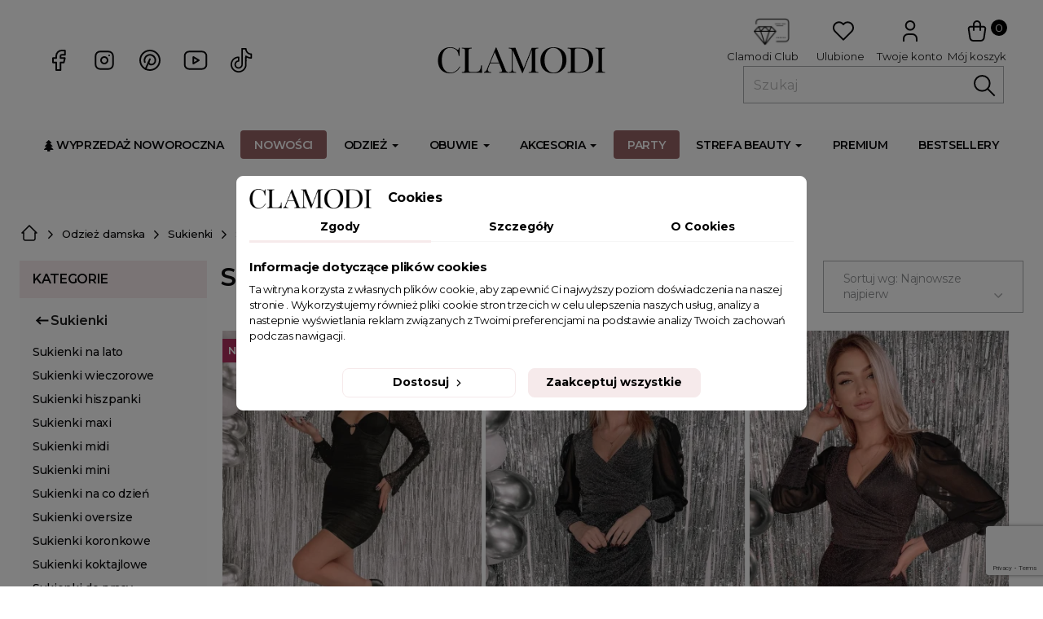

--- FILE ---
content_type: text/html; charset=utf-8
request_url: https://clamodi.com/pl/161-sukienki-z-marszczeniem
body_size: 57775
content:
<!doctype html>
<html lang="pl-PL">

  <head>
    
      
  <meta charset="utf-8">



<style>
  /* Anti-CLS: minimalna wysokość nagłówka zanim dojdą style motywu */
  header#header { min-height: 64px; }
  @media (min-width: 768px){ header#header { min-height: 90px; } }

  /* Anti-CLS: placeholder pod hero/slider (desktop & mobile) */
  #carousel .carousel-image { position: relative; }
  #carousel .carousel-image::before{
    content:""; display:block; width:100%; aspect-ratio: 1920 / 765;
  }
  @media (max-width: 600px){
    /* jeśli hero mobilny ma proporcje 480x620 */
    #carousel .carousel-image::before{ aspect-ratio: 480 / 620; }
  }

  /* Obraz wypełnia placeholder (bez skoków przy doładowaniu) */
  #carousel .carousel-image img{
    position:absolute; inset:0; width:100%; height:100%; object-fit:cover;
  }
</style>



<link rel="preconnect" href="https://fonts.googleapis.com">
<link rel="preconnect" href="https://fonts.gstatic.com" crossorigin>
<link href="https://fonts.googleapis.com/css2?family=Montserrat:ital,wght@0,100;0,200;0,300;0,400;0,500;0,600;0,700;0,800;0,900;1,100;1,200;1,300;1,400;1,500;1,600;1,700;1,800;1,900&display=swap" rel="stylesheet">




  <meta http-equiv="x-ua-compatible" content="ie=edge">



  <title>Sukienki z marszczeniem</title>
  
    
  
  <meta name="description" content="Odkryj elegancję w detalu - nasze sukienki z marszczeniem łączą wyrafinowany styl z subtelną grą tekstur. Odkryj naszą kolekcję i znajdź swój idealny wybór na każdą okazję.">
  <meta name="keywords" content="sukienka z marszczeniem, sukienka z marszczeniem na brzuchu, sukienka maskująca brzuch">
  <meta name="facebook-domain-verification" content="oddjbr30d3a6bf5p816pmp297m8qfz" />



  
  

  
  



      <link rel="canonical" href="https://clamodi.com/pl/161-sukienki-z-marszczeniem">
        
            <link rel="alternate" href="https://clamodi.com/pl/161-sukienki-z-marszczeniem" hreflang="pl-pl">
            <link rel="alternate" href="https://clamodi.com/gb/161-sukienki-z-marszczeniem" hreflang="en-gb">
            <link rel="alternate" href="https://clamodi.com//gb/" hreflang="x-default" />
  
  
  
    <script type="application/ld+json">
  {
    "@context": "https://schema.org",
    "@type": "Organization",
    "name" : "CLAMODI",
    "url" : "https://clamodi.com/pl/"
         ,"logo": {
        "@type": "ImageObject",
        "url":"https://clamodi.com/img/logo-1699515085.jpg"
      }
      }
</script>

<script type="application/ld+json">
  {
    "@context": "https://schema.org",
    "@type": "WebPage",
    "isPartOf": {
      "@type": "WebSite",
      "url":  "https://clamodi.com/pl/",
      "name": "CLAMODI"
    },
    "name": "Sukienki z marszczeniem",
    "url":  "https://clamodi.com/pl/161-sukienki-z-marszczeniem"
  }
</script>


      <script type="application/ld+json">
      {
        "@context": "https://schema.org",
        "@type": "BreadcrumbList",
        "itemListElement": [
                      {
              "@type": "ListItem",
              "position": 1,
              "name": "Strona główna",
              "item": "https://clamodi.com/pl/"
            },                      {
              "@type": "ListItem",
              "position": 2,
              "name": "Odzież damska",
              "item": "https://clamodi.com/pl/17-odziez-damska"
            },                      {
              "@type": "ListItem",
              "position": 3,
              "name": "Sukienki",
              "item": "https://clamodi.com/pl/35-sukienki"
            },                      {
              "@type": "ListItem",
              "position": 4,
              "name": "Sukienki z marszczeniem",
              "item": "https://clamodi.com/pl/161-sukienki-z-marszczeniem"
            }                  ]
      }
    </script>
    
  
  
  <script type="application/ld+json">
  {
    "@context": "https://schema.org",
    "@type": "ItemList",
    "itemListElement": [
          {
        "@type": "ListItem",
        "position": 1,
        "name": "Sukienka mini z odkrytymi plecami Beads",
        "url": "https://clamodi.com/pl/1658-5517-sukienka-mini-z-odkrytymi-plecami-beads-.html#/3-rozmiar-l"
      },          {
        "@type": "ListItem",
        "position": 2,
        "name": "Błyszcząca sukienka z marszczeniem Gleam czarno-srebrna",
        "url": "https://clamodi.com/pl/1651-5487-blyszczaca-sukienka-z-marszczeniem-gleam-czarno-srebrna-.html#/89-rozmiar-jeden_rozmiar"
      },          {
        "@type": "ListItem",
        "position": 3,
        "name": "Błyszcząca sukienka z marszczeniem Gleam czarno-bordowa",
        "url": "https://clamodi.com/pl/1650-5486-blyszczaca-sukienka-z-marszczeniem-gleam-czarno-bordowa-.html#/89-rozmiar-jeden_rozmiar"
      },          {
        "@type": "ListItem",
        "position": 4,
        "name": "Błyszcząca sukienka z marszczeniem Gleam czarna",
        "url": "https://clamodi.com/pl/1649-5485-blyszczaca-sukienka-z-marszczeniem-gleam-czarna.html#/89-rozmiar-jeden_rozmiar"
      },          {
        "@type": "ListItem",
        "position": 5,
        "name": "Błyszcząca sukienka z marszczeniami Spectacle czerwona",
        "url": "https://clamodi.com/pl/1641-5453-blyszczaca-sukienka-z-marszczeniami-spectacle-czerwona.html#/89-rozmiar-jeden_rozmiar"
      },          {
        "@type": "ListItem",
        "position": 6,
        "name": "Błyszcząca sukienka z marszczeniami Spectacle czarna",
        "url": "https://clamodi.com/pl/1640-5452-blyszczaca-sukienka-z-marszczeniami-spectacle-czarna-.html#/89-rozmiar-jeden_rozmiar"
      },          {
        "@type": "ListItem",
        "position": 7,
        "name": "Błyszcząca sukienka z marszczeniami Spectacle zielona",
        "url": "https://clamodi.com/pl/1639-5451-blyszczaca-sukienka-z-marszczeniami-spectacle-zielona-.html#/89-rozmiar-jeden_rozmiar"
      },          {
        "@type": "ListItem",
        "position": 8,
        "name": "Błyszcząca sukienka z marszczeniami Spectacle fioletowa",
        "url": "https://clamodi.com/pl/1638-5450-blyszczaca-sukienka-z-marszczeniami-spectacle-fioletowa-.html#/89-rozmiar-jeden_rozmiar"
      },          {
        "@type": "ListItem",
        "position": 9,
        "name": "Błyszcząca sukienka z marszczeniami Spectacle złota",
        "url": "https://clamodi.com/pl/1637-5449-blyszczaca-sukienka-z-marszczeniami-spectacle-zlota-.html#/89-rozmiar-jeden_rozmiar"
      },          {
        "@type": "ListItem",
        "position": 10,
        "name": "Błyszcząca sukienka z marszczeniami Spectacle srebrna",
        "url": "https://clamodi.com/pl/1636-5448-blyszczaca-sukienka-z-marszczeniami-spectacle-srebrna-.html#/89-rozmiar-jeden_rozmiar"
      },          {
        "@type": "ListItem",
        "position": 11,
        "name": "Welurowa sukienka hiszpanka Claire butelkowa zieleń",
        "url": "https://clamodi.com/pl/1598-5373-welurowa-sukienka-hiszpanka-claire-butelkowa-zielen.html#/89-rozmiar-jeden_rozmiar"
      },          {
        "@type": "ListItem",
        "position": 12,
        "name": "Welurowa sukienka hiszpanka Claire czarna",
        "url": "https://clamodi.com/pl/1577-5325-welurowa-sukienka-hiszpanka-claire-czarna.html#/89-rozmiar-jeden_rozmiar"
      }        ]
  }
</script>

  
  
    
                
                            
        <link rel="next" href="https://clamodi.com/pl/161-sukienki-z-marszczeniem?page=2">  

  
    <meta property="og:title" content="Sukienki z marszczeniem" />
    <meta property="og:description" content="Odkryj elegancję w detalu - nasze sukienki z marszczeniem łączą wyrafinowany styl z subtelną grą tekstur. Odkryj naszą kolekcję i znajdź swój idealny wybór na każdą okazję." />
    <meta property="og:url" content="https://clamodi.com/pl/161-sukienki-z-marszczeniem" />
    <meta property="og:site_name" content="CLAMODI" />
          <meta property="og:type" content="website" />
    
          <meta property="og:image" content="https://clamodi.com/img/logo-1699515085.jpg" />
    
    



  <meta name="viewport" content="width=device-width, initial-scale=1">



  <link rel="icon" type="image/vnd.microsoft.icon" href="https://clamodi.com/img/favicon.ico?1703781468">
  <link rel="shortcut icon" type="image/x-icon" href="https://clamodi.com/img/favicon.ico?1703781468">



  


    
    
            
          <link rel="stylesheet" href="https://clamodi.com/themes/clodie/assets/cache/theme-4a066e2646.css" type="text/css" media="all">
  







  
  <script>
        window.af_ajax = {"path":"https:\/\/clamodi.com\/pl\/module\/amazzingfilter\/ajax?ajax=1","token":"5ded106cc69dfb92724bb1b896f7dff9"};
        window.af_classes = {"load_font":1,"icon-filter":"icon-filter","u-times":"u-times","icon-eraser":"icon-eraser","icon-lock":"icon-lock","icon-unlock-alt":"icon-unlock-alt","icon-minus":"icon-minus","icon-plus":"icon-plus","icon-check":"icon-check","icon-save":"icon-save","js-product-miniature":"js-product-miniature","pagination":"pagination"};
        window.af_ids = {"main":"main"};
        window.af_is_modern = 1;
        window.af_param_names = {"p":"page","n":"resultsPerPage"};
        window.af_product_count_text = "";
        window.af_product_list_class = "af-product-list";
        window.af_sep = {"all":{"dec":".","tho":"","range":" - ","replacements":[]},"url":{"dec":".","tho":"","range":"-","replacements":[]}};
        window.blockwishlistController = "https:\/\/clamodi.com\/pl\/module\/blockwishlist\/action";
        window.blog_token = "fe88fdc1a32ce6dcb4957cbaa5fa40ce";
        window.controlNav = true;
        window.controlNavThumbs = false;
        window.directionNav = true;
        window.ed_ajax_delay = "0";
        window.effect = "random";
        window.hiRecaptchaSettings = {"psv":8.1,"siteKey":"6LeE_gIrAAAAAJea55wQKE3eT5g61GR8SNfXuvxr","theme":"light","size":"invisible","version":3,"contact":false,"contactPosition":"bottomright","contactFormSelector":".contact-form form","contactFormPlaceholder":".contact-form .form-fields","contactFormButtonSelector":"[name=\"submitMessage\"]","registration":false,"registrationPosition":"bottomright","registrationFormSelector":"#customer-form","registrationFormButtonSelector":"[data-link-action=\"save-customer\"], [data-link-action=\"register-new-customer\"]","newsletter":true,"newsletterPosition":"bottomright","newsletterFormSelector":".block_newsletter form","newsletterFormPlaceholder":".block_newsletter form > div > div:first","newsletterFormButtonSelector":"[name=\"submitNewsletter\"]","login":false,"loginPosition":"bottomright","loginFormSelector":"#login-form","loginFormPlaceholder":"#login-form > div .forgot-password","loginFormButtonSelector":"#submit-login","passwordReset":true,"passwordResetPosition":"bottomright","passwordResetFormSelector":".forgotten-password","passwordResetFormPlaceholder":".forgotten-password .form-fields","passwordResetFormButtonSelector":".forgotten-password button[name=\"submit\"]","mailAlert":false,"mailAlertPosition":"bottomright","productComment":false,"productCommentPosition":"bottomright","validationUrl":"https:\/\/clamodi.com\/pl\/module\/hirecaptcha\/validate","verifictionUrl":"https:\/\/clamodi.com\/pl\/module\/hirecaptcha\/verification","key":"e9bbedb4a9dc6e9ffe60c7e84140dbbf"};
        window.img_src = "\/modules\/advanceblog\/views\/img\/captcha\/";
        window.incorrectLabel = "Niepoprawna odpowied\u017a.";
        window.introTextLabel = "Wpisz wynik r\u00f3wnania:";
        window.load_more = false;
        window.nextText = "Kolejny";
        window.pauseOnHover = true;
        window.pi_leftforfreeshipping_ajaxurl = "https:\/\/clamodi.com\/pl\/module\/pi_leftforfreeshipping\/xhr?ajax=1";
        window.prestashop = {"cart":{"products":[],"totals":{"total":{"type":"total","label":"Razem z dostaw\u0105:","amount":0,"value":"0,00\u00a0z\u0142"},"total_including_tax":{"type":"total","label":"Suma (brutto)","amount":0,"value":"0,00\u00a0z\u0142"},"total_excluding_tax":{"type":"total","label":"Suma (netto)","amount":0,"value":"0,00\u00a0z\u0142"}},"subtotals":{"products":{"type":"products","label":"Warto\u015b\u0107 produkt\u00f3w:","amount":0,"value":"0,00\u00a0z\u0142"},"discounts":null,"shipping":{"type":"shipping","label":"Dostawa","amount":0,"value":""},"tax":null},"products_count":0,"summary_string":"0 sztuk","vouchers":{"allowed":1,"added":[]},"discounts":[],"minimalPurchase":0,"minimalPurchaseRequired":""},"currency":{"id":1,"name":"Z\u0142oty polski","iso_code":"PLN","iso_code_num":"985","sign":"z\u0142"},"customer":{"lastname":null,"firstname":null,"email":null,"birthday":null,"newsletter":null,"newsletter_date_add":null,"optin":null,"website":null,"company":null,"siret":null,"ape":null,"is_logged":false,"gender":{"type":null,"name":null},"addresses":[]},"country":{"id_zone":1,"id_currency":0,"call_prefix":48,"iso_code":"PL","active":"1","contains_states":"0","need_identification_number":"0","need_zip_code":"1","zip_code_format":"NN-NNN","display_tax_label":"0","name":"Polska","id":14},"language":{"name":"Polski (Polish)","iso_code":"pl","locale":"pl-PL","language_code":"pl-pl","active":"1","is_rtl":"0","date_format_lite":"Y-m-d","date_format_full":"Y-m-d H:i:s","id":1},"page":{"title":"","canonical":"https:\/\/clamodi.com\/pl\/161-sukienki-z-marszczeniem","meta":{"title":"Sukienki z marszczeniem","description":"Odkryj elegancj\u0119 w detalu - nasze sukienki z marszczeniem \u0142\u0105cz\u0105 wyrafinowany styl z subteln\u0105 gr\u0105 tekstur. Odkryj nasz\u0105 kolekcj\u0119 i znajd\u017a sw\u00f3j idealny wyb\u00f3r na ka\u017cd\u0105 okazj\u0119.","keywords":"sukienka z marszczeniem, sukienka z marszczeniem na brzuchu, sukienka maskuj\u0105ca brzuch","robots":"index"},"page_name":"category","body_classes":{"lang-pl":true,"lang-rtl":false,"country-PL":true,"currency-PLN":true,"layout-left-column":true,"page-category":true,"tax-display-disabled":true,"page-customer-account":false,"category-id-161":true,"category-Sukienki z marszczeniem":true,"category-id-parent-35":true,"category-depth-level-4":true},"admin_notifications":[],"password-policy":{"feedbacks":{"0":"Bardzo s\u0142abe","1":"S\u0142abe","2":"\u015arednia","3":"Silne","4":"Bardzo silne","Straight rows of keys are easy to guess":"Proste kombinacje klawiszy s\u0105 \u0142atwe do odgadni\u0119cia","Short keyboard patterns are easy to guess":"Proste kombinacje przycisk\u00f3w s\u0105 \u0142atwe do odgadni\u0119cia","Use a longer keyboard pattern with more turns":"U\u017cyj d\u0142u\u017cszej i bardziej skomplikowanej kombinacji przycisk\u00f3w","Repeats like \"aaa\" are easy to guess":"Powt\u00f3rzenia typu \u201eaaa\u201d s\u0105 \u0142atwe do odgadni\u0119cia","Repeats like \"abcabcabc\" are only slightly harder to guess than \"abc\"":"Powt\u00f3rzenia takie jak \u201eabcabcabc\u201d s\u0105 tylko nieco trudniejsze do odgadni\u0119cia ni\u017c \u201eabc\u201d","Sequences like abc or 6543 are easy to guess":"Kombinacje takie jak \u201eabc\u201d lub \u201e6543\u201d s\u0105 \u0142atwe do odgadni\u0119cia","Recent years are easy to guess":"Ostatnie lata s\u0105 \u0142atwe do odgadni\u0119cia","Dates are often easy to guess":"Daty s\u0105 cz\u0119sto \u0142atwe do odgadni\u0119cia","This is a top-10 common password":"To jest 10 najcz\u0119\u015bciej u\u017cywanych hase\u0142","This is a top-100 common password":"To jest 100 najcz\u0119\u015bciej u\u017cywanych hase\u0142","This is a very common password":"To bardzo popularne has\u0142o","This is similar to a commonly used password":"Jest to podobne do powszechnie u\u017cywanego has\u0142a","A word by itself is easy to guess":"Samo s\u0142owo jest \u0142atwe do odgadni\u0119cia","Names and surnames by themselves are easy to guess":"Same imiona i nazwiska s\u0105 \u0142atwe do odgadni\u0119cia","Common names and surnames are easy to guess":"Popularne imiona i nazwiska s\u0105 \u0142atwe do odgadni\u0119cia","Use a few words, avoid common phrases":"U\u017cyj kilku s\u0142\u00f3w, unikaj popularnych zwrot\u00f3w","No need for symbols, digits, or uppercase letters":"Nie potrzebujesz symboli, cyfr ani wielkich liter","Avoid repeated words and characters":"Unikaj powtarzaj\u0105cych si\u0119 s\u0142\u00f3w i znak\u00f3w","Avoid sequences":"Unikaj sekwencji","Avoid recent years":"Unikaj ostatnich lat","Avoid years that are associated with you":"Unikaj lat, kt\u00f3re s\u0105 z Tob\u0105 zwi\u0105zane","Avoid dates and years that are associated with you":"Unikaj dat i lat, kt\u00f3re s\u0105 z Tob\u0105 powi\u0105zane","Capitalization doesn't help very much":"Wielkie litery nie s\u0105 zbytnio pomocne","All-uppercase is almost as easy to guess as all-lowercase":"Wpisywanie wielkich liter jest prawie tak samo \u0142atwe do odgadni\u0119cia jak wpisywanie ma\u0142ych liter","Reversed words aren't much harder to guess":"Odwr\u00f3cone s\u0142owa nie s\u0105 du\u017co trudniejsze do odgadni\u0119cia","Predictable substitutions like '@' instead of 'a' don't help very much":"Przewidywalne zamienniki, takie jak \u201e@\u201d zamiast \u201ea\u201d, nie s\u0105 zbyt pomocne","Add another word or two. Uncommon words are better.":"Dodaj kolejne s\u0142owo lub dwa. Nietypowe s\u0142owa s\u0105 lepsze."}}},"shop":{"name":"CLAMODI","logo":"https:\/\/clamodi.com\/img\/logo-1699515085.jpg","stores_icon":"https:\/\/clamodi.com\/img\/logo_stores.png","favicon":"https:\/\/clamodi.com\/img\/favicon.ico"},"core_js_public_path":"\/themes\/","urls":{"base_url":"https:\/\/clamodi.com\/","current_url":"https:\/\/clamodi.com\/pl\/161-sukienki-z-marszczeniem","shop_domain_url":"https:\/\/clamodi.com","img_ps_url":"https:\/\/clamodi.com\/img\/","img_cat_url":"https:\/\/clamodi.com\/img\/c\/","img_lang_url":"https:\/\/clamodi.com\/img\/l\/","img_prod_url":"https:\/\/clamodi.com\/img\/p\/","img_manu_url":"https:\/\/clamodi.com\/img\/m\/","img_sup_url":"https:\/\/clamodi.com\/img\/su\/","img_ship_url":"https:\/\/clamodi.com\/img\/s\/","img_store_url":"https:\/\/clamodi.com\/img\/st\/","img_col_url":"https:\/\/clamodi.com\/img\/co\/","img_url":"https:\/\/clamodi.com\/themes\/clodie\/assets\/img\/","css_url":"https:\/\/clamodi.com\/themes\/clodie\/assets\/css\/","js_url":"https:\/\/clamodi.com\/themes\/clodie\/assets\/js\/","pic_url":"https:\/\/clamodi.com\/upload\/","theme_assets":"https:\/\/clamodi.com\/themes\/clodie\/assets\/","theme_dir":"https:\/\/clamodi.com\/var\/www\/html\/www.clamodi.com\/themes\/clodie\/","pages":{"address":"https:\/\/clamodi.com\/pl\/adres","addresses":"https:\/\/clamodi.com\/pl\/adresy","authentication":"https:\/\/clamodi.com\/pl\/logowanie","manufacturer":"https:\/\/clamodi.com\/pl\/brands","cart":"https:\/\/clamodi.com\/pl\/koszyk","category":"https:\/\/clamodi.com\/pl\/index.php?controller=category","cms":"https:\/\/clamodi.com\/pl\/index.php?controller=cms","contact":"https:\/\/clamodi.com\/pl\/kontakt","discount":"https:\/\/clamodi.com\/pl\/rabaty","guest_tracking":"https:\/\/clamodi.com\/pl\/sledzenie-zamowien-gosci","history":"https:\/\/clamodi.com\/pl\/historia-zamowien","identity":"https:\/\/clamodi.com\/pl\/dane-osobiste","index":"https:\/\/clamodi.com\/pl\/","my_account":"https:\/\/clamodi.com\/pl\/moje-konto","order_confirmation":"https:\/\/clamodi.com\/pl\/potwierdzenie-zamowienia","order_detail":"https:\/\/clamodi.com\/pl\/index.php?controller=order-detail","order_follow":"https:\/\/clamodi.com\/pl\/sledzenie-zamowienia","order":"https:\/\/clamodi.com\/pl\/zamowienie","order_return":"https:\/\/clamodi.com\/pl\/index.php?controller=order-return","order_slip":"https:\/\/clamodi.com\/pl\/potwierdzenie-zwrotu","pagenotfound":"https:\/\/clamodi.com\/pl\/nie-znaleziono-strony","password":"https:\/\/clamodi.com\/pl\/odzyskiwanie-hasla","pdf_invoice":"https:\/\/clamodi.com\/pl\/index.php?controller=pdf-invoice","pdf_order_return":"https:\/\/clamodi.com\/pl\/index.php?controller=pdf-order-return","pdf_order_slip":"https:\/\/clamodi.com\/pl\/index.php?controller=pdf-order-slip","prices_drop":"https:\/\/clamodi.com\/pl\/promocje","product":"https:\/\/clamodi.com\/pl\/index.php?controller=product","registration":"https:\/\/clamodi.com\/pl\/index.php?controller=registration","search":"https:\/\/clamodi.com\/pl\/szukaj","sitemap":"https:\/\/clamodi.com\/pl\/mapa-strony","stores":"https:\/\/clamodi.com\/pl\/nasze-sklepy","supplier":"https:\/\/clamodi.com\/pl\/dostawcy","new_products":"https:\/\/clamodi.com\/pl\/nowe-produkty","brands":"https:\/\/clamodi.com\/pl\/brands","register":"https:\/\/clamodi.com\/pl\/index.php?controller=registration","order_login":"https:\/\/clamodi.com\/pl\/zamowienie?login=1"},"alternative_langs":{"pl-pl":"https:\/\/clamodi.com\/pl\/161-sukienki-z-marszczeniem","en-gb":"https:\/\/clamodi.com\/gb\/161-sukienki-z-marszczeniem"},"actions":{"logout":"https:\/\/clamodi.com\/pl\/?mylogout="},"no_picture_image":{"bySize":{"cart_default":{"url":"https:\/\/clamodi.com\/img\/p\/pl-default-cart_default.jpg","width":180,"height":260},"small_default":{"url":"https:\/\/clamodi.com\/img\/p\/pl-default-small_default.jpg","width":180,"height":260},"home_default":{"url":"https:\/\/clamodi.com\/img\/p\/pl-default-home_default.jpg","width":360,"height":517},"medium_default":{"url":"https:\/\/clamodi.com\/img\/p\/pl-default-medium_default.jpg","width":630,"height":908},"large_default":{"url":"https:\/\/clamodi.com\/img\/p\/pl-default-large_default.jpg","width":675,"height":970}},"small":{"url":"https:\/\/clamodi.com\/img\/p\/pl-default-cart_default.jpg","width":180,"height":260},"medium":{"url":"https:\/\/clamodi.com\/img\/p\/pl-default-home_default.jpg","width":360,"height":517},"large":{"url":"https:\/\/clamodi.com\/img\/p\/pl-default-large_default.jpg","width":675,"height":970},"legend":""}},"configuration":{"display_taxes_label":false,"display_prices_tax_incl":true,"is_catalog":false,"show_prices":true,"opt_in":{"partner":true},"quantity_discount":{"type":"discount","label":"Rabat Jednostkowy"},"voucher_enabled":1,"return_enabled":1},"field_required":[],"breadcrumb":{"links":[{"title":"Strona g\u0142\u00f3wna","url":"https:\/\/clamodi.com\/pl\/"},{"title":"Odzie\u017c damska","url":"https:\/\/clamodi.com\/pl\/17-odziez-damska"},{"title":"Sukienki","url":"https:\/\/clamodi.com\/pl\/35-sukienki"},{"title":"Sukienki z marszczeniem","url":"https:\/\/clamodi.com\/pl\/161-sukienki-z-marszczeniem"}],"count":4},"link":{"protocol_link":"https:\/\/","protocol_content":"https:\/\/"},"time":1769115566,"static_token":"88bbf8d0ea84a99c7b2d295d64a264dd","token":"5297886ffe352a082877602aa0946048","debug":false};
        window.prestashopFacebookAjaxController = "https:\/\/clamodi.com\/pl\/module\/ps_facebook\/Ajax";
        window.prevText = "Poprzedni ";
        window.productsAlreadyTagged = [];
        window.psemailsubscription_subscription = "https:\/\/clamodi.com\/pl\/module\/ps_emailsubscription\/subscription";
        window.removeFromWishlistUrl = "https:\/\/clamodi.com\/pl\/module\/blockwishlist\/action?action=deleteProductFromWishlist";
        window.show_load_more_btn = true;
        window.wishlistAddProductToCartUrl = "https:\/\/clamodi.com\/pl\/module\/blockwishlist\/action?action=addProductToCart";
        window.wishlistUrl = "https:\/\/clamodi.com\/pl\/module\/blockwishlist\/view";
      </script>








  <script>
    document.addEventListener('DOMContentLoaded', function(){
      var img = document.querySelector('#carousel .swiper-slide:first-child .caption-description img');
      if(img){
        img.setAttribute('loading','eager');
        img.setAttribute('fetchpriority','high');
        img.setAttribute('decoding','async');
      }
    });
  </script>




  <script data-keepinline="true">
    let x13eucookies_consents = [];
</script>
<script data-keepinline="true">
    const X13EUCOOKIES_RELOAD_PAGE = 1;
    const X13EUCOOKIES_PROPERTY_NAME = "CLAMODI-EUCOOKIE";
    const X13EUCOOKIES_AJAX_URL = "https://clamodi.com/pl/module/x13eucookies/ajax";
    const X13EUCOOKIES_DAYS_EXPIRES = 365;
    const X13EUCOOKIES_LAYOUT = "box";
    const X13EUCOOKIES_SHOW_EFFECT = 'slide';
    const X13EUCOOKIES_BLOCK_IFRAMES = false;
    const X13EUCOOKIES_CONSENTS_GROUPS = {"gtm":{"consents":{"1":"functionality_storage,security_storage","2":"analytics_storage","3":"ad_storage,ad_personalization,ad_user_data"},"events":{"1":"x13eucookies_consent_accepted_nessesary","2":"x13eucookies_consent_accepted_statistical","3":"x13eucookies_consent_accepted_marketing"}},"microsoft":{"consents":[],"events":[]}};
    const X13EUCOOKIES_MARKETING_COOKIES_ID = 3;
    const X13EUCOOKIES_MOVE_MODAL_BEFORE_BODY = 0;
</script>

    <script data-keepinline="true">
        window.dataLayer = window.dataLayer || [];

        function gtag() {
            window.dataLayer.push(arguments);
        }
                gtag('consent', 'default', {
            'ad_storage': 'denied',
            'analytics_storage': 'denied',
            'functionality_storage': 'granted',
            'personalization_storage': 'denied',
            'security_storage': 'granted',
            'ad_personalization': 'denied',
            'ad_user_data': 'denied',
            'wait_for_update': 1000
        });
        gtag('set', 'url_passthrough', false);
        gtag('set', 'ads_data_redaction', true);

        // Get consents asynchronously
        
        const cookies = document.cookie
            .split(";")
            .map((cookie) => cookie.split("="))
            .reduce((acc, [key, value]) => ({ ...acc, [key.trim()]: value }), {});
        const cookie = cookies[X13EUCOOKIES_PROPERTY_NAME] ?? "{}";

        if (cookie != "{}") {
            const cookieJson = JSON.parse(cookie);
            let consents = {};
            let events = [];

            for ([key, value] of Object.entries(X13EUCOOKIES_CONSENTS_GROUPS.gtm.consents)) {
                const tempConsents = value.split(",").map((consent) => {
                    const access = cookieJson[key] ? "granted" : "denied";

                    if (cookieJson[key]) {
                        events = [...events, X13EUCOOKIES_CONSENTS_GROUPS.gtm.events[key]];
                    }

                    consents = {...consents, [consent.trim()]: access};
                });
            }

            const uniqueEvents = [...new Set(events)];

            if (window.gtag) {
                gtag("consent", "update", consents);
                dataLayer.push({ event: "x13eucookies_consent_update" });

                uniqueEvents.forEach((eventName) => {
                    dataLayer.push({ event: eventName });
                })
            }
        }
        
        </script>

<style>
    #x13eucookies.x13eucookies__backdrop,
    #x13eucookies .x13eucookies-mask::after {
    background: rgba(0,0,0,0.5);
    }

            body.x13eucookies-block {
        overflow: hidden !important;

        }
    
            #x13eucookies .x13eucookies__box:not(.x13eucookies__box--cloud-full),
        #x13eucookies .x13eucookies__btn,
        #x13eucookies .x13eucookies__cloud {
        border-radius: 8px !important;
        }
    
    #x13eucookies .x13eucookies__btn--accept-all {
    color: #000000;
    background-color: #F6EAEB;
    border: 1px solid #F6EAEB;
    }

    #x13eucookies .x13eucookies__btn--accept-all svg * {
    fill: #000000;
    }

    #x13eucookies .x13eucookies__btn--accept-all:active,
    #x13eucookies .x13eucookies__btn--accept-all:hover {
    color: #ffffff;
    background-color: #000000;
    border: 1px solid #000000;
    }

    #x13eucookies .x13eucookies__btn--accept-all:active svg *,
    #x13eucookies .x13eucookies__btn--accept-all:hover svg * {
    fill: #ffffff;
    }

    #x13eucookies .x13eucookies__btn--accept-selected {
    color: #000000;
    background-color: #ffffff;
    border: 1px solid #F6EAEB;
    }

    #x13eucookies .x13eucookies__btn--accept-selected svg * {
    fill: #000000;
    }

    #x13eucookies .x13eucookies__btn--accept-selected:active,
    #x13eucookies .x13eucookies__btn--accept-selected:hover {
    color: #ffffff;
    background-color: #000000;
    border: 1px solid #0000000;
    }

    #x13eucookies .x13eucookies__btn--accept-selected:active svg *,
    #x13eucookies .x13eucookies__btn--accept-selected:hover svg * {
    fill: #ffffff;
    }

    #x13eucookies .x13eucookies__btn--deny,
    #x13eucookies .x13eucookies__btn--settings {
    color: #000000;
    background-color: #ffffff;
    border: 1px solid #F6EAEB;
    }

    #x13eucookies .x13eucookies__btn--deny svg *,
    #x13eucookies .x13eucookies__btn--settings svg * {
    fill: #000000;
    }

    #x13eucookies .x13eucookies__btn--deny:active,
    #x13eucookies .x13eucookies__btn--settings:active,
    #x13eucookies .x13eucookies__btn--deny:hover,
    #x13eucookies .x13eucookies__btn--settings:hover {
    color: #ffffff;
    background-color: #000;
    border: 1px solid #000000;
    }

    #x13eucookies .x13eucookies__btn--deny:active svg *,
    #x13eucookies .x13eucookies__btn--settings:active svg *,
    #x13eucookies .x13eucookies__btn--deny:hover svg *,
    #x13eucookies .x13eucookies__btn--settings:hover svg * {
    fill: #ffffff;
    }

    #x13eucookies .x13eucookies__description,
    #x13eucookies .x13eucookies__description p,
    #x13eucookies .x13eucookies__description .x13eucookies__link,
    #x13eucookies .x13eucookies__table,
    #x13eucookies .x13eucookies__table * {
    line-height: 1.5em;
    font-size: 13px !important;
    }

    #x13eucookies .x13eucookies__nav-link.active {
        border-bottom-color: #F6EAEB !important;
    }

            #x13eucookies .x13eucookies__toggle-item {
        background-color: #b3c7cd;
        border: 1px solid #b3c7cd;
        }

        #x13eucookies .x13eucookies__toggle-item .x13eucookies__check,
        #x13eucookies .x13eucookies__toggle input:checked+.x13eucookies__toggle-item .x13eucookies__check {
        background-color: #fff;
        }

        #x13eucookies .x13eucookies__toggle-item .x13eucookies__check svg *,
        #x13eucookies .x13eucookies__toggle input:checked+.x13eucookies__toggle-item .x13eucookies__check svg * {
        fill: #000;
        }

        #x13eucookies .x13eucookies__toggle input:checked+.x13eucookies__toggle-item {
        background-color: #000000;
        border: 1px solid #000000;
        }
    
    
    
</style><script>
    var x13pricehistory_ajax_url = 'https://clamodi.com/pl/module/x13pricehistory/ajax';
    var x13pricehistory_ajax_token = '88bbf8d0ea84a99c7b2d295d64a264dd';
</script>

<style>.mm_menu_content_title{
    font-family: inherit!important;
}
.ets_mm_megamenu .mm_menus_li .h4,
.ets_mm_megamenu .mm_menus_li .h5,
.ets_mm_megamenu .mm_menus_li .h6,
.ets_mm_megamenu .mm_menus_li .h1,
.ets_mm_megamenu .mm_menus_li .h2,
.ets_mm_megamenu .mm_menus_li .h3,
.ets_mm_megamenu .mm_menus_li .h4 *:not(i),
.ets_mm_megamenu .mm_menus_li .h5 *:not(i),
.ets_mm_megamenu .mm_menus_li .h6 *:not(i),
.ets_mm_megamenu .mm_menus_li .h1 *:not(i),
.ets_mm_megamenu .mm_menus_li .h2 *:not(i),
.ets_mm_megamenu .mm_menus_li .h3 *:not(i),
.ets_mm_megamenu .mm_menus_li > a{
    font-family: inherit;
}
.ets_mm_megamenu *:not(.fa):not(i){
    font-family: inherit;
}

.ets_mm_block *{
    font-size: 14px;
}    

@media (min-width: 768px){
/*layout 1*/
    .ets_mm_megamenu.layout_layout1{
        background: #f7f7f7;
    }
    .layout_layout1 .ets_mm_megamenu_content{
      background: linear-gradient(#FFFFFF, #F2F2F2) repeat scroll 0 0 rgba(0, 0, 0, 0);
      background: -webkit-linear-gradient(#FFFFFF, #F2F2F2) repeat scroll 0 0 rgba(0, 0, 0, 0);
      background: -o-linear-gradient(#FFFFFF, #F2F2F2) repeat scroll 0 0 rgba(0, 0, 0, 0);
    }
    .ets_mm_megamenu.layout_layout1:not(.ybc_vertical_menu) .mm_menus_ul{
         background: #f7f7f7;
    }

    #header .layout_layout1:not(.ybc_vertical_menu) .mm_menus_li > a,
    .layout_layout1 .ybc-menu-vertical-button,
    .layout_layout1 .mm_extra_item *{
        color: #0b0b0c
    }
    .layout_layout1 .ybc-menu-vertical-button .ybc-menu-button-toggle_icon_default .icon-bar{
        background-color: #0b0b0c
    }
    .layout_layout1:not(.click_open_submenu) .mm_menus_li:hover > a,
    .layout_layout1.click_open_submenu .mm_menus_li.open_li > a,
    .layout_layout1 .mm_menus_li.active > a,
    #header .layout_layout1:not(.click_open_submenu) .mm_menus_li:hover > a,
    #header .layout_layout1.click_open_submenu .mm_menus_li.open_li > a,
    #header .layout_layout1 .mm_menus_li.menu_hover > a,
    .layout_layout1:hover .ybc-menu-vertical-button,
    .layout_layout1 .mm_extra_item button[type="submit"]:hover i,
    #header .layout_layout1 .mm_menus_li.active > a{
        color: #0b0b0c;
    }
    
    .layout_layout1:not(.ybc_vertical_menu):not(.click_open_submenu) .mm_menus_li > a:before,
    .layout_layout1:not(.ybc_vertical_menu).click_open_submenu .mm_menus_li.open_li > a:before,
    .layout_layout1.ybc_vertical_menu:hover .ybc-menu-vertical-button:before,
    .layout_layout1:hover .ybc-menu-vertical-button .ybc-menu-button-toggle_icon_default .icon-bar,
    .ybc-menu-vertical-button.layout_layout1:hover{background-color: #0b0b0c;}
    
    .layout_layout1:not(.ybc_vertical_menu):not(.click_open_submenu) .mm_menus_li:hover > a,
    .layout_layout1:not(.ybc_vertical_menu).click_open_submenu .mm_menus_li.open_li > a,
    .layout_layout1:not(.ybc_vertical_menu) .mm_menus_li.menu_hover > a,
    .ets_mm_megamenu.layout_layout1.ybc_vertical_menu:hover,
    #header .layout_layout1:not(.ybc_vertical_menu):not(.click_open_submenu) .mm_menus_li:hover > a,
    #header .layout_layout1:not(.ybc_vertical_menu).click_open_submenu .mm_menus_li.open_li > a,
    #header .layout_layout1:not(.ybc_vertical_menu) .mm_menus_li.menu_hover > a,
    .ets_mm_megamenu.layout_layout1.ybc_vertical_menu:hover{
        background: ;
    }
    
    .layout_layout1.ets_mm_megamenu .mm_columns_ul,
    .layout_layout1.ybc_vertical_menu .mm_menus_ul{
        background-color: #ffffff;
    }
    #header .layout_layout1 .ets_mm_block_content a,
    #header .layout_layout1 .ets_mm_block_content p,
    .layout_layout1.ybc_vertical_menu .mm_menus_li > a,
    #header .layout_layout1.ybc_vertical_menu .mm_menus_li > a{
        color: #0b0b0c;
    }
    
    .layout_layout1 .mm_columns_ul .h1,
    .layout_layout1 .mm_columns_ul .h2,
    .layout_layout1 .mm_columns_ul .h3,
    .layout_layout1 .mm_columns_ul .h4,
    .layout_layout1 .mm_columns_ul .h5,
    .layout_layout1 .mm_columns_ul .h6,
    .layout_layout1 .mm_columns_ul .ets_mm_block > .h1 a,
    .layout_layout1 .mm_columns_ul .ets_mm_block > .h2 a,
    .layout_layout1 .mm_columns_ul .ets_mm_block > .h3 a,
    .layout_layout1 .mm_columns_ul .ets_mm_block > .h4 a,
    .layout_layout1 .mm_columns_ul .ets_mm_block > .h5 a,
    .layout_layout1 .mm_columns_ul .ets_mm_block > .h6 a,
    #header .layout_layout1 .mm_columns_ul .ets_mm_block > .h1 a,
    #header .layout_layout1 .mm_columns_ul .ets_mm_block > .h2 a,
    #header .layout_layout1 .mm_columns_ul .ets_mm_block > .h3 a,
    #header .layout_layout1 .mm_columns_ul .ets_mm_block > .h4 a,
    #header .layout_layout1 .mm_columns_ul .ets_mm_block > .h5 a,
    #header .layout_layout1 .mm_columns_ul .ets_mm_block > .h6 a,
    .layout_layout1 .mm_columns_ul .h1,
    .layout_layout1 .mm_columns_ul .h2,
    .layout_layout1 .mm_columns_ul .h3,
    .layout_layout1 .mm_columns_ul .h4,
    .layout_layout1 .mm_columns_ul .h5,
    .layout_layout1 .mm_columns_ul .h6{
        color: #0b0b0c;
    }
    
    
    .layout_layout1 li:hover > a,
    .layout_layout1 li > a:hover,
    .layout_layout1 .mm_tabs_li.open .mm_tab_toggle_title,
    .layout_layout1 .mm_tabs_li.open .mm_tab_toggle_title a,
    .layout_layout1 .mm_tabs_li:hover .mm_tab_toggle_title,
    .layout_layout1 .mm_tabs_li:hover .mm_tab_toggle_title a,
    #header .layout_layout1 .mm_tabs_li.open .mm_tab_toggle_title,
    #header .layout_layout1 .mm_tabs_li.open .mm_tab_toggle_title a,
    #header .layout_layout1 .mm_tabs_li:hover .mm_tab_toggle_title,
    #header .layout_layout1 .mm_tabs_li:hover .mm_tab_toggle_title a,
    .layout_layout1.ybc_vertical_menu .mm_menus_li > a,
    #header .layout_layout1 li:hover > a,
    .layout_layout1.ybc_vertical_menu:not(.click_open_submenu) .mm_menus_li:hover > a,
    .layout_layout1.ybc_vertical_menu.click_open_submenu .mm_menus_li.open_li > a,
    #header .layout_layout1.ybc_vertical_menu:not(.click_open_submenu) .mm_menus_li:hover > a,
    #header .layout_layout1.ybc_vertical_menu.click_open_submenu .mm_menus_li.open_li > a,
    #header .layout_layout1 .mm_columns_ul .mm_block_type_product .product-title > a:hover,
    #header .layout_layout1 li > a:hover{color: #0b0b0c;}
    
    
/*end layout 1*/
    
    
    /*layout 2*/
    .ets_mm_megamenu.layout_layout2{
        background-color: #3cabdb;
    }
    
    #header .layout_layout2:not(.ybc_vertical_menu) .mm_menus_li > a,
    .layout_layout2 .ybc-menu-vertical-button,
    .layout_layout2 .mm_extra_item *{
        color: #ffffff
    }
    .layout_layout2 .ybc-menu-vertical-button .ybc-menu-button-toggle_icon_default .icon-bar{
        background-color: #ffffff
    }
    .layout_layout2:not(.ybc_vertical_menu):not(.click_open_submenu) .mm_menus_li:hover > a,
    .layout_layout2:not(.ybc_vertical_menu).click_open_submenu .mm_menus_li.open_li > a,
    .layout_layout2:not(.ybc_vertical_menu) .mm_menus_li.active > a,
    #header .layout_layout2:not(.ybc_vertical_menu):not(.click_open_submenu) .mm_menus_li:hover > a,
    #header .layout_layout2:not(.ybc_vertical_menu).click_open_submenu .mm_menus_li.open_li > a,
    .layout_layout2:hover .ybc-menu-vertical-button,
    .layout_layout2 .mm_extra_item button[type="submit"]:hover i,
    #header .layout_layout2:not(.ybc_vertical_menu) .mm_menus_li.active > a{color: #ffffff;}
    
    .layout_layout2:hover .ybc-menu-vertical-button .ybc-menu-button-toggle_icon_default .icon-bar{
        background-color: #ffffff;
    }
    .layout_layout2:not(.ybc_vertical_menu):not(.click_open_submenu) .mm_menus_li:hover > a,
    .layout_layout2:not(.ybc_vertical_menu).click_open_submenu .mm_menus_li.open_li > a,
    #header .layout_layout2:not(.ybc_vertical_menu):not(.click_open_submenu) .mm_menus_li:hover > a,
    #header .layout_layout2:not(.ybc_vertical_menu).click_open_submenu .mm_menus_li.open_li > a,
    .ets_mm_megamenu.layout_layout2.ybc_vertical_menu:hover{
        background-color: #50b4df;
    }
    
    .layout_layout2.ets_mm_megamenu .mm_columns_ul,
    .layout_layout2.ybc_vertical_menu .mm_menus_ul{
        background-color: #ffffff;
    }
    #header .layout_layout2 .ets_mm_block_content a,
    .layout_layout2.ybc_vertical_menu .mm_menus_li > a,
    #header .layout_layout2.ybc_vertical_menu .mm_menus_li > a,
    #header .layout_layout2 .ets_mm_block_content p{
        color: #666666;
    }
    
    .layout_layout2 .mm_columns_ul .h1,
    .layout_layout2 .mm_columns_ul .h2,
    .layout_layout2 .mm_columns_ul .h3,
    .layout_layout2 .mm_columns_ul .h4,
    .layout_layout2 .mm_columns_ul .h5,
    .layout_layout2 .mm_columns_ul .h6,
    .layout_layout2 .mm_columns_ul .ets_mm_block > .h1 a,
    .layout_layout2 .mm_columns_ul .ets_mm_block > .h2 a,
    .layout_layout2 .mm_columns_ul .ets_mm_block > .h3 a,
    .layout_layout2 .mm_columns_ul .ets_mm_block > .h4 a,
    .layout_layout2 .mm_columns_ul .ets_mm_block > .h5 a,
    .layout_layout2 .mm_columns_ul .ets_mm_block > .h6 a,
    #header .layout_layout2 .mm_columns_ul .ets_mm_block > .h1 a,
    #header .layout_layout2 .mm_columns_ul .ets_mm_block > .h2 a,
    #header .layout_layout2 .mm_columns_ul .ets_mm_block > .h3 a,
    #header .layout_layout2 .mm_columns_ul .ets_mm_block > .h4 a,
    #header .layout_layout2 .mm_columns_ul .ets_mm_block > .h5 a,
    #header .layout_layout2 .mm_columns_ul .ets_mm_block > .h6 a,
    .layout_layout2 .mm_columns_ul .h1,
    .layout_layout2 .mm_columns_ul .h2,
    .layout_layout2 .mm_columns_ul .h3,
    .layout_layout2 .mm_columns_ul .h4,
    .layout_layout2 .mm_columns_ul .h5,
    .layout_layout2 .mm_columns_ul .h6{
        color: #414141;
    }
    
    
    .layout_layout2 li:hover > a,
    .layout_layout2 li > a:hover,
    .layout_layout2 .mm_tabs_li.open .mm_tab_toggle_title,
    .layout_layout2 .mm_tabs_li.open .mm_tab_toggle_title a,
    .layout_layout2 .mm_tabs_li:hover .mm_tab_toggle_title,
    .layout_layout2 .mm_tabs_li:hover .mm_tab_toggle_title a,
    #header .layout_layout2 .mm_tabs_li.open .mm_tab_toggle_title,
    #header .layout_layout2 .mm_tabs_li.open .mm_tab_toggle_title a,
    #header .layout_layout2 .mm_tabs_li:hover .mm_tab_toggle_title,
    #header .layout_layout2 .mm_tabs_li:hover .mm_tab_toggle_title a,
    #header .layout_layout2 li:hover > a,
    .layout_layout2.ybc_vertical_menu .mm_menus_li > a,
    .layout_layout2.ybc_vertical_menu:not(.click_open_submenu) .mm_menus_li:hover > a,
    .layout_layout2.ybc_vertical_menu.click_open_submenu .mm_menus_li.open_li > a,
    #header .layout_layout2.ybc_vertical_menu:not(.click_open_submenu) .mm_menus_li:hover > a,
    #header .layout_layout2.ybc_vertical_menu.click_open_submenu.open_li .mm_menus_li > a,
    #header .layout_layout2 .mm_columns_ul .mm_block_type_product .product-title > a:hover,
    #header .layout_layout2 li > a:hover{color: #fc4444;}
    
    
    
    /*layout 3*/
    .ets_mm_megamenu.layout_layout3,
    .layout_layout3 .mm_tab_li_content{
        background-color: #333333;
        
    }
    #header .layout_layout3:not(.ybc_vertical_menu) .mm_menus_li > a,
    .layout_layout3 .ybc-menu-vertical-button,
    .layout_layout3 .mm_extra_item *{
        color: #ffffff
    }
    .layout_layout3 .ybc-menu-vertical-button .ybc-menu-button-toggle_icon_default .icon-bar{
        background-color: #ffffff
    }
    .layout_layout3:not(.click_open_submenu) .mm_menus_li:hover > a,
    .layout_layout3.click_open_submenu .mm_menus_li.open_li > a,
    .layout_layout3 .mm_menus_li.active > a,
    .layout_layout3 .mm_extra_item button[type="submit"]:hover i,
    #header .layout_layout3:not(.click_open_submenu) .mm_menus_li:hover > a,
    #header .layout_layout3.click_open_submenu .mm_menus_li.open_li > a,
    #header .layout_layout3 .mm_menus_li.active > a,
    .layout_layout3:hover .ybc-menu-vertical-button,
    .layout_layout3:hover .ybc-menu-vertical-button .ybc-menu-button-toggle_icon_default .icon-bar{
        color: #ffffff;
    }
    
    .layout_layout3:not(.ybc_vertical_menu):not(.click_open_submenu) .mm_menus_li:hover > a,
    .layout_layout3:not(.ybc_vertical_menu).click_open_submenu .mm_menus_li.open_li > a,
    #header .layout_layout3:not(.ybc_vertical_menu):not(.click_open_submenu) .mm_menus_li:hover > a,
    #header .layout_layout3:not(.ybc_vertical_menu).click_open_submenu .mm_menus_li.open_li > a,
    .ets_mm_megamenu.layout_layout3.ybc_vertical_menu:hover,
    .layout_layout3 .mm_tabs_li.open .mm_columns_contents_ul,
    .layout_layout3 .mm_tabs_li.open .mm_tab_li_content {
        background-color: #000000;
    }
    .layout_layout3 .mm_tabs_li.open.mm_tabs_has_content .mm_tab_li_content .mm_tab_name::before{
        border-right-color: #000000;
    }
    .layout_layout3.ets_mm_megamenu .mm_columns_ul,
    .ybc_vertical_menu.layout_layout3 .mm_menus_ul.ets_mn_submenu_full_height .mm_menus_li:hover a::before,
    .layout_layout3.ybc_vertical_menu .mm_menus_ul{
        background-color: #000000;
        border-color: #000000;
    }
    #header .layout_layout3 .ets_mm_block_content a,
    #header .layout_layout3 .ets_mm_block_content p,
    .layout_layout3.ybc_vertical_menu .mm_menus_li > a,
    #header .layout_layout3.ybc_vertical_menu .mm_menus_li > a{
        color: #dcdcdc;
    }
    
    .layout_layout3 .mm_columns_ul .h1,
    .layout_layout3 .mm_columns_ul .h2,
    .layout_layout3 .mm_columns_ul .h3,
    .layout_layout3 .mm_columns_ul .h4,
    .layout_layout3 .mm_columns_ul .h5,
    .layout_layout3 .mm_columns_ul .h6,
    .layout_layout3 .mm_columns_ul .ets_mm_block > .h1 a,
    .layout_layout3 .mm_columns_ul .ets_mm_block > .h2 a,
    .layout_layout3 .mm_columns_ul .ets_mm_block > .h3 a,
    .layout_layout3 .mm_columns_ul .ets_mm_block > .h4 a,
    .layout_layout3 .mm_columns_ul .ets_mm_block > .h5 a,
    .layout_layout3 .mm_columns_ul .ets_mm_block > .h6 a,
    #header .layout_layout3 .mm_columns_ul .ets_mm_block > .h1 a,
    #header .layout_layout3 .mm_columns_ul .ets_mm_block > .h2 a,
    #header .layout_layout3 .mm_columns_ul .ets_mm_block > .h3 a,
    #header .layout_layout3 .mm_columns_ul .ets_mm_block > .h4 a,
    #header .layout_layout3 .mm_columns_ul .ets_mm_block > .h5 a,
    #header .layout_layout3 .mm_columns_ul .ets_mm_block > .h6 a,
    .layout_layout3 .mm_columns_ul .h1,
    .layout_layout3 .mm_columns_ul .h2,
    .layout_layout3 .mm_columns_ul .h3,
    .layout_layout3.ybc_vertical_menu:not(.click_open_submenu) .mm_menus_li:hover > a,
    .layout_layout3.ybc_vertical_menu.click_open_submenu .mm_menus_li.open_li > a,
    #header .layout_layout3.ybc_vertical_menu:not(.click_open_submenu) .mm_menus_li:hover > a,
    #header .layout_layout3.ybc_vertical_menu.click_open_submenu .mm_menus_li.open_li > a,
    .layout_layout3 .mm_columns_ul .h4,
    .layout_layout3 .mm_columns_ul .h5,
    .layout_layout3 .mm_columns_ul .h6{
        color: #ec4249;
    }
    
    
    .layout_layout3 li:hover > a,
    .layout_layout3 li > a:hover,
    .layout_layout3 .mm_tabs_li.open .mm_tab_toggle_title,
    .layout_layout3 .mm_tabs_li.open .mm_tab_toggle_title a,
    .layout_layout3 .mm_tabs_li:hover .mm_tab_toggle_title,
    .layout_layout3 .mm_tabs_li:hover .mm_tab_toggle_title a,
    #header .layout_layout3 .mm_tabs_li.open .mm_tab_toggle_title,
    #header .layout_layout3 .mm_tabs_li.open .mm_tab_toggle_title a,
    #header .layout_layout3 .mm_tabs_li:hover .mm_tab_toggle_title,
    #header .layout_layout3 .mm_tabs_li:hover .mm_tab_toggle_title a,
    #header .layout_layout3 li:hover > a,
    #header .layout_layout3 .mm_columns_ul .mm_block_type_product .product-title > a:hover,
    #header .layout_layout3 li > a:hover,
    .layout_layout3.ybc_vertical_menu .mm_menus_li > a,
    .layout_layout3 .has-sub .ets_mm_categories li > a:hover,
    #header .layout_layout3 .has-sub .ets_mm_categories li > a:hover{color: #fc4444;}
    
    
    /*layout 4*/
    
    .ets_mm_megamenu.layout_layout4{
        background-color: #ffffff;
    }
    .ets_mm_megamenu.layout_layout4:not(.ybc_vertical_menu) .mm_menus_ul{
         background: #ffffff;
    }

    #header .layout_layout4:not(.ybc_vertical_menu) .mm_menus_li > a,
    .layout_layout4 .ybc-menu-vertical-button,
    .layout_layout4 .mm_extra_item *{
        color: #333333
    }
    .layout_layout4 .ybc-menu-vertical-button .ybc-menu-button-toggle_icon_default .icon-bar{
        background-color: #333333
    }
    
    .layout_layout4:not(.click_open_submenu) .mm_menus_li:hover > a,
    .layout_layout4.click_open_submenu .mm_menus_li.open_li > a,
    .layout_layout4 .mm_menus_li.active > a,
    #header .layout_layout4:not(.click_open_submenu) .mm_menus_li:hover > a,
    #header .layout_layout4.click_open_submenu .mm_menus_li.open_li > a,
    .layout_layout4:hover .ybc-menu-vertical-button,
    #header .layout_layout4 .mm_menus_li.active > a{color: #ffffff;}
    
    .layout_layout4:hover .ybc-menu-vertical-button .ybc-menu-button-toggle_icon_default .icon-bar{
        background-color: #ffffff;
    }
    
    .layout_layout4:not(.ybc_vertical_menu):not(.click_open_submenu) .mm_menus_li:hover > a,
    .layout_layout4:not(.ybc_vertical_menu).click_open_submenu .mm_menus_li.open_li > a,
    .layout_layout4:not(.ybc_vertical_menu) .mm_menus_li.active > a,
    .layout_layout4:not(.ybc_vertical_menu) .mm_menus_li:hover > span, 
    .layout_layout4:not(.ybc_vertical_menu) .mm_menus_li.active > span,
    #header .layout_layout4:not(.ybc_vertical_menu):not(.click_open_submenu) .mm_menus_li:hover > a,
    #header .layout_layout4:not(.ybc_vertical_menu).click_open_submenu .mm_menus_li.open_li > a,
    #header .layout_layout4:not(.ybc_vertical_menu) .mm_menus_li.active > a,
    .layout_layout4:not(.ybc_vertical_menu):not(.click_open_submenu) .mm_menus_li:hover > a,
    .layout_layout4:not(.ybc_vertical_menu).click_open_submenu .mm_menus_li.open_li > a,
    #header .layout_layout4:not(.ybc_vertical_menu):not(.click_open_submenu) .mm_menus_li:hover > a,
    #header .layout_layout4:not(.ybc_vertical_menu).click_open_submenu .mm_menus_li.open_li > a,
    .ets_mm_megamenu.layout_layout4.ybc_vertical_menu:hover,
    #header .layout_layout4 .mm_menus_li:hover > span, 
    #header .layout_layout4 .mm_menus_li.active > span{
        background-color: #ec4249;
    }
    .layout_layout4 .ets_mm_megamenu_content {
      border-bottom-color: #ec4249;
    }
    
    .layout_layout4.ets_mm_megamenu .mm_columns_ul,
    .ybc_vertical_menu.layout_layout4 .mm_menus_ul .mm_menus_li:hover a::before,
    .layout_layout4.ybc_vertical_menu .mm_menus_ul{
        background-color: #ffffff;
    }
    #header .layout_layout4 .ets_mm_block_content a,
    .layout_layout4.ybc_vertical_menu .mm_menus_li > a,
    #header .layout_layout4.ybc_vertical_menu .mm_menus_li > a,
    #header .layout_layout4 .ets_mm_block_content p{
        color: #666666;
    }
    
    .layout_layout4 .mm_columns_ul .h1,
    .layout_layout4 .mm_columns_ul .h2,
    .layout_layout4 .mm_columns_ul .h3,
    .layout_layout4 .mm_columns_ul .h4,
    .layout_layout4 .mm_columns_ul .h5,
    .layout_layout4 .mm_columns_ul .h6,
    .layout_layout4 .mm_columns_ul .ets_mm_block > .h1 a,
    .layout_layout4 .mm_columns_ul .ets_mm_block > .h2 a,
    .layout_layout4 .mm_columns_ul .ets_mm_block > .h3 a,
    .layout_layout4 .mm_columns_ul .ets_mm_block > .h4 a,
    .layout_layout4 .mm_columns_ul .ets_mm_block > .h5 a,
    .layout_layout4 .mm_columns_ul .ets_mm_block > .h6 a,
    #header .layout_layout4 .mm_columns_ul .ets_mm_block > .h1 a,
    #header .layout_layout4 .mm_columns_ul .ets_mm_block > .h2 a,
    #header .layout_layout4 .mm_columns_ul .ets_mm_block > .h3 a,
    #header .layout_layout4 .mm_columns_ul .ets_mm_block > .h4 a,
    #header .layout_layout4 .mm_columns_ul .ets_mm_block > .h5 a,
    #header .layout_layout4 .mm_columns_ul .ets_mm_block > .h6 a,
    .layout_layout4 .mm_columns_ul .h1,
    .layout_layout4 .mm_columns_ul .h2,
    .layout_layout4 .mm_columns_ul .h3,
    .layout_layout4 .mm_columns_ul .h4,
    .layout_layout4 .mm_columns_ul .h5,
    .layout_layout4 .mm_columns_ul .h6{
        color: #414141;
    }
    
    .layout_layout4 li:hover > a,
    .layout_layout4 li > a:hover,
    .layout_layout4 .mm_tabs_li.open .mm_tab_toggle_title,
    .layout_layout4 .mm_tabs_li.open .mm_tab_toggle_title a,
    .layout_layout4 .mm_tabs_li:hover .mm_tab_toggle_title,
    .layout_layout4 .mm_tabs_li:hover .mm_tab_toggle_title a,
    #header .layout_layout4 .mm_tabs_li.open .mm_tab_toggle_title,
    #header .layout_layout4 .mm_tabs_li.open .mm_tab_toggle_title a,
    #header .layout_layout4 .mm_tabs_li:hover .mm_tab_toggle_title,
    #header .layout_layout4 .mm_tabs_li:hover .mm_tab_toggle_title a,
    #header .layout_layout4 li:hover > a,
    .layout_layout4.ybc_vertical_menu .mm_menus_li > a,
    .layout_layout4.ybc_vertical_menu:not(.click_open_submenu) .mm_menus_li:hover > a,
    .layout_layout4.ybc_vertical_menu.click_open_submenu .mm_menus_li.open_li > a,
    #header .layout_layout4.ybc_vertical_menu:not(.click_open_submenu) .mm_menus_li:hover > a,
    #header .layout_layout4.ybc_vertical_menu.click_open_submenu .mm_menus_li.open_li > a,
    #header .layout_layout4 .mm_columns_ul .mm_block_type_product .product-title > a:hover,
    #header .layout_layout4 li > a:hover{color: #ec4249;}
    
    /* end layout 4*/
    
    
    
    
    /* Layout 5*/
    .ets_mm_megamenu.layout_layout5{
        background-color: #f6f6f6;
    }
    .ets_mm_megamenu.layout_layout5:not(.ybc_vertical_menu) .mm_menus_ul{
         background: #f6f6f6;
    }
    
    #header .layout_layout5:not(.ybc_vertical_menu) .mm_menus_li > a,
    .layout_layout5 .ybc-menu-vertical-button,
    .layout_layout5 .mm_extra_item *{
        color: #333333
    }
    .layout_layout5 .ybc-menu-vertical-button .ybc-menu-button-toggle_icon_default .icon-bar{
        background-color: #333333
    }
    .layout_layout5:not(.click_open_submenu) .mm_menus_li:hover > a,
    .layout_layout5.click_open_submenu .mm_menus_li.open_li > a,
    .layout_layout5 .mm_menus_li.active > a,
    .layout_layout5 .mm_extra_item button[type="submit"]:hover i,
    #header .layout_layout5:not(.click_open_submenu) .mm_menus_li:hover > a,
    #header .layout_layout5.click_open_submenu .mm_menus_li.open_li > a,
    #header .layout_layout5 .mm_menus_li.active > a,
    .layout_layout5:hover .ybc-menu-vertical-button{
        color: #ec4249;
    }
    .layout_layout5:hover .ybc-menu-vertical-button .ybc-menu-button-toggle_icon_default .icon-bar{
        background-color: #ec4249;
    }
    
    .layout_layout5 .mm_menus_li > a:before{background-color: #ec4249;}
    

    .layout_layout5:not(.ybc_vertical_menu):not(.click_open_submenu) .mm_menus_li:hover > a,
    .layout_layout5:not(.ybc_vertical_menu).click_open_submenu .mm_menus_li.open_li > a,
    #header .layout_layout5:not(.ybc_vertical_menu):not(.click_open_submenu) .mm_menus_li:hover > a,
    #header .layout_layout5:not(.ybc_vertical_menu).click_open_submenu .mm_menus_li.open_li > a,
    .ets_mm_megamenu.layout_layout5.ybc_vertical_menu:hover,
    #header .layout_layout5:not(.click_open_submenu) .mm_menus_li:hover > a,
    #header .layout_layout5.click_open_submenu .mm_menus_li.open_li > a{
        background-color: ;
    }
    
    .layout_layout5.ets_mm_megamenu .mm_columns_ul,
    .ybc_vertical_menu.layout_layout5 .mm_menus_ul .mm_menus_li:hover a::before,
    .layout_layout5.ybc_vertical_menu .mm_menus_ul{
        background-color: #ffffff;
    }
    #header .layout_layout5 .ets_mm_block_content a,
    .layout_layout5.ybc_vertical_menu .mm_menus_li > a,
    #header .layout_layout5.ybc_vertical_menu .mm_menus_li > a,
    #header .layout_layout5 .ets_mm_block_content p{
        color: #333333;
    }
    
    .layout_layout5 .mm_columns_ul .h1,
    .layout_layout5 .mm_columns_ul .h2,
    .layout_layout5 .mm_columns_ul .h3,
    .layout_layout5 .mm_columns_ul .h4,
    .layout_layout5 .mm_columns_ul .h5,
    .layout_layout5 .mm_columns_ul .h6,
    .layout_layout5 .mm_columns_ul .ets_mm_block > .h1 a,
    .layout_layout5 .mm_columns_ul .ets_mm_block > .h2 a,
    .layout_layout5 .mm_columns_ul .ets_mm_block > .h3 a,
    .layout_layout5 .mm_columns_ul .ets_mm_block > .h4 a,
    .layout_layout5 .mm_columns_ul .ets_mm_block > .h5 a,
    .layout_layout5 .mm_columns_ul .ets_mm_block > .h6 a,
    #header .layout_layout5 .mm_columns_ul .ets_mm_block > .h1 a,
    #header .layout_layout5 .mm_columns_ul .ets_mm_block > .h2 a,
    #header .layout_layout5 .mm_columns_ul .ets_mm_block > .h3 a,
    #header .layout_layout5 .mm_columns_ul .ets_mm_block > .h4 a,
    #header .layout_layout5 .mm_columns_ul .ets_mm_block > .h5 a,
    #header .layout_layout5 .mm_columns_ul .ets_mm_block > .h6 a,
    .layout_layout5 .mm_columns_ul .h1,
    .layout_layout5 .mm_columns_ul .h2,
    .layout_layout5 .mm_columns_ul .h3,
    .layout_layout5 .mm_columns_ul .h4,
    .layout_layout5 .mm_columns_ul .h5,
    .layout_layout5 .mm_columns_ul .h6{
        color: #414141;
    }
    
    .layout_layout5 li:hover > a,
    .layout_layout5 li > a:hover,
    .layout_layout5 .mm_tabs_li.open .mm_tab_toggle_title,
    .layout_layout5 .mm_tabs_li.open .mm_tab_toggle_title a,
    .layout_layout5 .mm_tabs_li:hover .mm_tab_toggle_title,
    .layout_layout5 .mm_tabs_li:hover .mm_tab_toggle_title a,
    #header .layout_layout5 .mm_tabs_li.open .mm_tab_toggle_title,
    #header .layout_layout5 .mm_tabs_li.open .mm_tab_toggle_title a,
    #header .layout_layout5 .mm_tabs_li:hover .mm_tab_toggle_title,
    #header .layout_layout5 .mm_tabs_li:hover .mm_tab_toggle_title a,
    .layout_layout5.ybc_vertical_menu .mm_menus_li > a,
    #header .layout_layout5 li:hover > a,
    .layout_layout5.ybc_vertical_menu:not(.click_open_submenu) .mm_menus_li:hover > a,
    .layout_layout5.ybc_vertical_menu.click_open_submenu .mm_menus_li.open_li > a,
    #header .layout_layout5.ybc_vertical_menu:not(.click_open_submenu) .mm_menus_li:hover > a,
    #header .layout_layout5.ybc_vertical_menu.click_open_submenu .mm_menus_li.open_li > a,
    #header .layout_layout5 .mm_columns_ul .mm_block_type_product .product-title > a:hover,
    #header .layout_layout5 li > a:hover{color: #ec4249;}
    
    /*end layout 5*/
}


@media (max-width: 767px){
    .ybc-menu-vertical-button,
    .transition_floating .close_menu, 
    .transition_full .close_menu{
        background-color: #fefefe;
        color: #f7f7f7;
    }
    .transition_floating .close_menu *, 
    .transition_full .close_menu *,
    .ybc-menu-vertical-button .icon-bar{
        color: #f7f7f7;
    }

    .close_menu .icon-bar,
    .ybc-menu-vertical-button .icon-bar {
      background-color: #f7f7f7;
    }
    .mm_menus_back_icon{
        border-color: #f7f7f7;
    }
    
    .layout_layout1:not(.click_open_submenu) .mm_menus_li:hover > a,
    .layout_layout1.click_open_submenu .mm_menus_li.open_li > a,
    .layout_layout1 .mm_menus_li.menu_hover > a,
    #header .layout_layout1 .mm_menus_li.menu_hover > a,
    #header .layout_layout1:not(.click_open_submenu) .mm_menus_li:hover > a,
    #header .layout_layout1.click_open_submenu .mm_menus_li.open_li > a{
        color: #0b0b0c;
    }
    
    
    .layout_layout1:not(.click_open_submenu) .mm_menus_li:hover > a,
    .layout_layout1.click_open_submenu .mm_menus_li.open_li > a,
    .layout_layout1 .mm_menus_li.menu_hover > a,
    #header .layout_layout1 .mm_menus_li.menu_hover > a,
    #header .layout_layout1:not(.click_open_submenu) .mm_menus_li:hover > a,
    #header .layout_layout1.click_open_submenu .mm_menus_li.open_li > a{
        background-color: ;
    }
    .layout_layout1 li:hover > a,
    .layout_layout1 li > a:hover,
    #header .layout_layout1 li:hover > a,
    #header .layout_layout1 .mm_columns_ul .mm_block_type_product .product-title > a:hover,
    #header .layout_layout1 li > a:hover{
        color: #0b0b0c;
    }
    
    /*------------------------------------------------------*/
    
    
    .layout_layout2:not(.click_open_submenu) .mm_menus_li:hover > a,
    .layout_layout2.click_open_submenu .mm_menus_li.open_li > a,
    #header .layout_layout2:not(.click_open_submenu) .mm_menus_li:hover > a,
    #header .layout_layout2.click_open_submenu .mm_menus_li.open_li > a
    {color: #ffffff;}
    .layout_layout2 .mm_has_sub.mm_menus_li:hover .arrow::before{
        border-color: #ffffff;
    }
    
    .layout_layout2:not(.click_open_submenu) .mm_menus_li:hover > a,
    .layout_layout2.click_open_submenu .mm_menus_li.open_li > a,
    #header .layout_layout2:not(.click_open_submenu) .mm_menus_li:hover > a,
    #header .layout_layout2.click_open_submenu .mm_menus_li.open_li > a{
        background-color: #50b4df;
    }
    .layout_layout2 li:hover > a,
    .layout_layout2 li > a:hover,
    #header .layout_layout2 li:hover > a,
    #header .layout_layout2 .mm_columns_ul .mm_block_type_product .product-title > a:hover,
    #header .layout_layout2 li > a:hover{color: #fc4444;}
    
    /*------------------------------------------------------*/
    
    

    .layout_layout3:not(.click_open_submenu) .mm_menus_li:hover > a,
    .layout_layout3.click_open_submenu .mm_menus_li.open_li > a,
    #header .layout_layout3:not(.click_open_submenu) .mm_menus_li:hover > a,
    #header .layout_layout3.click_open_submenu .mm_menus_li.open_li > a{
        color: #ffffff;
    }
    .layout_layout3 .mm_has_sub.mm_menus_li:hover .arrow::before{
        border-color: #ffffff;
    }
    
    .layout_layout3:not(.click_open_submenu) .mm_menus_li:hover > a,
    .layout_layout3.click_open_submenu .mm_menus_li.open_li > a,
    #header .layout_layout3:not(.click_open_submenu) .mm_menus_li:hover > a,
    #header .layout_layout3.click_open_submenu .mm_menus_li.open_li > a{
        background-color: #000000;
    }
    .layout_layout3 li:hover > a,
    .layout_layout3 li > a:hover,
    #header .layout_layout3 li:hover > a,
    #header .layout_layout3 .mm_columns_ul .mm_block_type_product .product-title > a:hover,
    #header .layout_layout3 li > a:hover,
    .layout_layout3 .has-sub .ets_mm_categories li > a:hover,
    #header .layout_layout3 .has-sub .ets_mm_categories li > a:hover{color: #fc4444;}
    
    
    
    /*------------------------------------------------------*/
    
    
    .layout_layout4:not(.click_open_submenu) .mm_menus_li:hover > a,
    .layout_layout4.click_open_submenu .mm_menus_li.open_li > a,
    #header .layout_layout4:not(.click_open_submenu) .mm_menus_li:hover > a,
    #header .layout_layout4.click_open_submenu .mm_menus_li.open_li > a{
        color: #ffffff;
    }
    
    .layout_layout4 .mm_has_sub.mm_menus_li:hover .arrow::before{
        border-color: #ffffff;
    }
    
    .layout_layout4:not(.click_open_submenu) .mm_menus_li:hover > a,
    .layout_layout4.click_open_submenu .mm_menus_li.open_li > a,
    #header .layout_layout4:not(.click_open_submenu) .mm_menus_li:hover > a,
    #header .layout_layout4.click_open_submenu .mm_menus_li.open_li > a{
        background-color: #ec4249;
    }
    .layout_layout4 li:hover > a,
    .layout_layout4 li > a:hover,
    #header .layout_layout4 li:hover > a,
    #header .layout_layout4 .mm_columns_ul .mm_block_type_product .product-title > a:hover,
    #header .layout_layout4 li > a:hover{color: #ec4249;}
    
    
    /*------------------------------------------------------*/
    
    
    .layout_layout5:not(.click_open_submenu) .mm_menus_li:hover > a,
    .layout_layout5.click_open_submenu .mm_menus_li.open_li > a,
    #header .layout_layout5:not(.click_open_submenu) .mm_menus_li:hover > a,
    #header .layout_layout5.click_open_submenu .mm_menus_li.open_li > a{
        color: #ec4249;
    }

    .layout_layout5 .mm_has_sub.mm_menus_li:hover .arrow::before{
        border-color: #ec4249;
    }
    
    .layout_layout5:not(.click_open_submenu) .mm_menus_li:hover > a,
    .layout_layout5.click_open_submenu .mm_menus_li.open_li > a,
    #header .layout_layout5:not(.click_open_submenu) .mm_menus_li:hover > a,
    #header .layout_layout5.click_open_submenu .mm_menus_li.open_li > a{
        background-color: ;
    }
    .layout_layout5 li:hover > a,
    .layout_layout5 li > a:hover,
    #header .layout_layout5 li:hover > a,
    #header .layout_layout5 .mm_columns_ul .mm_block_type_product .product-title > a:hover,
    #header .layout_layout5 li > a:hover{color: #ec4249;}
    
    /*------------------------------------------------------*/
    


}


body .layout_layout1.ets_mm_megamenu::before {
    background-color: #ffffff;
}

body .layout_layout1.ets_mm_megamenu.bg_submenu::before {
    opacity: 1;
}

body .layout_layout2.ets_mm_megamenu::before {
    background-color: ;
}

body .layout_layout2.ets_mm_megamenu.bg_submenu::before {
    opacity: 0;
}

body .layout_layout3.ets_mm_megamenu::before {
    background-color: ;
}

body .layout_layout3.ets_mm_megamenu.bg_submenu::before {
    opacity: 0;
}

body .layout_layout4.ets_mm_megamenu::before {
    background-color: ;
}

body .layout_layout4.ets_mm_megamenu.bg_submenu::before {
    opacity: 0;
}

body .layout_layout5.ets_mm_megamenu::before {
    background-color: ;
}

body .layout_layout5.ets_mm_megamenu.bg_submenu::before {
    opacity: 0;
}












</style>
<script type="text/javascript">
    var Days_text = 'Dni';
    var Hours_text = 'Godz.';
    var Mins_text = 'Min.(y)';
    var Sec_text = 'Sek(s)';
</script>    


                                        <br /><span aria-hidden="true" style="border-block: unset; border-inline: unset; border-start-start-radius: unset; border-start-end-radius: unset; border-end-start-radius: unset; border-end-end-radius: unset; overflow-block: unset; overflow-inline: unset; overscroll-behavior-block: unset; overscroll-behavior-inline: unset; margin-block: unset; margin-inline: unset; scroll-margin-block: unset; scroll-margin-inline: unset; padding-block: unset; padding-inline: unset; scroll-padding-block: unset; scroll-padding-inline: unset; inset-block: unset; inset-inline: unset; block-size: unset; min-block-size: unset; max-block-size: unset; inline-size: unset; min-inline-size: unset; max-inline-size: unset; contain-intrinsic-block-size: unset; contain-intrinsic-inline-size: unset; background: unset; background-blend-mode: unset; border: unset; border-radius: unset; box-decoration-break: unset; -moz-float-edge: unset; display: unset; position: fixed; float: unset; clear: unset; vertical-align: unset; baseline-source: unset; overflow: unset; overflow-anchor: unset; transform: unset; rotate: unset; scale: unset; translate: unset; offset: unset; scroll-behavior: unset; scroll-snap-align: unset; scroll-snap-type: unset; scroll-snap-stop: unset; overscroll-behavior: unset; isolation: unset; break-after: unset; break-before: unset; break-inside: unset; resize: unset; perspective: unset; perspective-origin: unset; backface-visibility: unset; transform-box: unset; transform-style: unset; transform-origin: unset; contain: unset; content-visibility: unset; container: unset; appearance: unset; -moz-orient: unset; will-change: unset; shape-image-threshold: unset; shape-margin: unset; shape-outside: unset; touch-action: unset; -webkit-line-clamp: unset; scrollbar-gutter: unset; columns: unset; column-fill: unset; column-rule: unset; column-span: unset; content: unset; counter-increment: unset; counter-reset: unset; counter-set: unset; opacity: unset; box-shadow: unset; clip: rect(0px, 0px, 0px, 0px); filter: unset; backdrop-filter: unset; mix-blend-mode: unset; font: unset; font-synthesis: unset; font-palette: unset; math-depth: unset; math-style: unset; visibility: unset; writing-mode: unset; text-orientation: unset; print-color-adjust: unset; image-rendering: unset; image-orientation: unset; dominant-baseline: unset; text-anchor: unset; color-interpolation: unset; color-interpolation-filters: unset; fill: unset; fill-opacity: unset; fill-rule: unset; shape-rendering: unset; stroke: unset; stroke-width: unset; stroke-linecap: unset; stroke-linejoin: unset; stroke-miterlimit: unset; stroke-opacity: unset; stroke-dasharray: unset; stroke-dashoffset: unset; clip-rule: unset; marker: unset; paint-order: unset; border-collapse: unset; empty-cells: unset; caption-side: unset; border-spacing: unset; color: unset; text-transform: unset; hyphens: unset; -moz-text-size-adjust: unset; text-indent: unset; overflow-wrap: unset; word-break: unset; text-justify: unset; text-align-last: unset; text-align: unset; letter-spacing: unset; word-spacing: unset; white-space: pre; text-shadow: unset; text-emphasis: unset; text-emphasis-position: unset; tab-size: unset; line-break: unset; -webkit-text-fill-color: unset; -webkit-text-stroke: unset; ruby-align: unset; ruby-position: unset; text-combine-upright: unset; text-rendering: unset; text-underline-offset: unset; text-underline-position: unset; text-decoration-skip-ink: unset; hyphenate-character: unset; forced-color-adjust: unset; -webkit-text-security: unset; text-wrap-style: unset; cursor: unset; pointer-events: unset; -moz-user-input: unset; -moz-user-modify: unset; caret-color: unset; accent-color: unset; color-scheme: unset; scrollbar-color: unset; list-style: unset; quotes: unset; margin: unset; overflow-clip-margin: unset; scroll-margin: unset; outline: unset; outline-offset: unset; page: unset; padding: unset; scroll-padding: unset; top: 0px; right: unset; bottom: unset; left: unset; z-index: unset; flex-flow: unset; place-content: unset; place-items: unset; flex: unset; place-self: unset; order: unset; height: unset; min-height: unset; max-height: unset; width: unset; min-width: unset; max-width: unset; box-sizing: unset; object-fit: unset; object-position: unset; grid-area: unset; grid: unset; gap: unset; aspect-ratio: unset; contain-intrinsic-size: unset; vector-effect: unset; stop-color: unset; stop-opacity: unset; flood-color: unset; flood-opacity: unset; lighting-color: unset; mask-type: unset; clip-path: unset; mask: unset; x: unset; y: unset; cx: unset; cy: unset; rx: unset; ry: unset; r: unset; d: unset; table-layout: unset; text-overflow: unset; text-decoration: unset; ime-mode: unset; scrollbar-width: unset; user-select: text; -moz-window-dragging: unset; -moz-force-broken-image-icon: unset; transition: unset; animation: unset; animation-composition: unset; -moz-box-align: unset; -moz-box-direction: unset; -moz-box-flex: unset; -moz-box-orient: unset; -moz-box-pack: unset; -moz-box-ordinal-group: unset;">&lt;script&gt; dlApi = { cmd: [] }; &lt;/script&gt; &lt;script src="https://lib.onet.pl/s.csr/build/dlApi/minit.boot.min.js" async&gt;&lt;/script&gt; </span>
                        <script>
    var ptg_pin = 1;
</script><script type="text/javascript">
    var ets_crosssell_16 =0;
</script><script type="text/javascript">
    var ed_refresh_delay = 0;
    var ed_hour = 'godziny';
    var ed_minute = 'minuty';
    var ed_hours = 'godziny';
    var ed_minutes = 'minuty';
    var ed_and = 'oraz';
    var ed_refresh = 'Osiągnięto limit czasu dla wysyłki w tym samym dniu, proszę odśwież stronę, aby zobaczyć nowy czas dostawy.';
    /*var ed_has_combi = ; */
    var ed_placement = 50;
    var ed_custom_sel = unescapeHTML('#estimate-time');
    var ed_custom_ins = '2';
    var ed_sm = 1;
    var ed_in_modal = 1;
    var front_ajax_url = 'https://clamodi.com/pl/module/estimateddelivery/AjaxRefresh?token=ff7add97e4ce06f3297663108c9b5177&ajax=1';     var front_ajax_cart_url = 'https://clamodi.com/pl/module/estimateddelivery/AjaxCart?token=ff7add97e4ce06f3297663108c9b5177&amp;ajax=1';
    var ps_version = '17';
    var ed_display_option = 0;


    function unescapeHTML(html) {
        var doc = new DOMParser().parseFromString(html, 'text/html');
        return doc.documentElement.textContent;
    }
</script>


<script>
  // Zdefiniuj callbacki wcześniej – moduł je wywołuje po onload:
  window.hirecaptchaOnloadCallback = window.hirecaptchaOnloadCallback || function(){ /* moduł dopnie init v2 */ };
  window.hirecaptchaOnloadCallback3 = window.hirecaptchaOnloadCallback3 || function(){ /* moduł dopnie init v3 */ };

  (function(){

    if (window.grecaptcha || window.__rcLoading) return;

    // Zmontuj URL w zależności od wersji
    var isV2 = false;
    var hl = '';
    var v3key = '';

    var src = 'https://www.google.com/recaptcha/api.js?';
    if (isV2) {
      src += 'onload=hirecaptchaOnloadCallback&render=explicit';
    } else {
      // POPRAWKA dla v3: wymagany render=<SITE_KEY>, nie "explicit"
      src += 'onload=hirecaptchaOnloadCallback3&render=' + encodeURIComponent(v3key || 'explicit');
    }
    if (hl) src += '&hl=' + encodeURIComponent(hl);

    function inject(){
      if (window.grecaptcha || window.__rcLoading) return;
      window.__rcLoading = true;
      var s = document.createElement('script');
      s.src = src;
      s.async = true;
      s.defer = true;
      s.onload = function(){ /* grecaptcha.ready -> modułowy callback odpali się sam */ };
      document.head.appendChild(s);
    }


    inject();

    // --- LAZY (opcjonalnie) ---
    // var armed = false;
    // function armOnce(){
    //   if (armed) return; armed = true;
    //   var opts = {once:true, passive:true};
    //   ['click','focusin','touchstart','keydown','mousemove','scroll'].forEach(function(ev){
    //     window.addEventListener(ev, inject, opts);
    //   });
    //   setTimeout(inject, 2500); // fallback po 2.5s
    // }
    // if (document.readyState === 'loading') {
    //   document.addEventListener('DOMContentLoaded', armOnce);
    // } else { armOnce(); }
    // --- /LAZY ---
  })();
</script>


<script type="text/javascript">
    
        var contactWidget;
        var authWidget;
        var newsletterWidget;
        var loginWidget;
        var passwordWidget;
        var mailalertWidget;
        var productcommentWidget;
        var hirecaptchaOnloadCallback = function() {
            if(hiRecaptchaSettings.contact) {
                var contactCaptchaCounter = 0;
                var contactCaptchaInterval = setInterval(function() {
                    contactCaptchaCounter++;
                    if ($('#hi_recaptcha_contact').length > 0) {
                        clearInterval(contactCaptchaInterval);

                        contactWidget = grecaptcha.render('hi_recaptcha_contact', {
                            sitekey: hiRecaptchaSettings.siteKey,
                            theme: hiRecaptchaSettings.theme,
                            size: hiRecaptchaSettings.size,
                            callback: hiRecaptcha.onSubmitContact,
                            badge: hiRecaptchaSettings.contactPosition
                        });
                    } else if (contactCaptchaCounter >= 20) {
                        // stop the loop after 20 attempts
                        clearInterval(contactCaptchaInterval);
                    }
                }, 200);
            }
            if (hiRecaptchaSettings.registration) {
                var authCaptchaCounter = 0;
                var authCaptchaInterval = setInterval(function() {
                    authCaptchaCounter++;
                    if ($('#hi_recaptcha_auth').length > 0) {
                        clearInterval(authCaptchaInterval);

                        authWidget = grecaptcha.render('hi_recaptcha_auth', {
                            sitekey: hiRecaptchaSettings.siteKey,
                            theme: hiRecaptchaSettings.theme,
                            size: hiRecaptchaSettings.size,
                            callback: hiRecaptcha.onSubmitRegistration,
                            badge: hiRecaptchaSettings.registrationPosition
                        });
                    } else if (authCaptchaInterval >= 20) {
                        // stop the loop after 20 attempts
                        clearInterval(authCaptchaInterval);
                    }
                }, 200);
            }
            if (hiRecaptchaSettings.newsletter) {
                var newsletterCaptchaCounter = 0;
                var newsletterCaptchaInterval = setInterval(function() {
                    newsletterCaptchaCounter++;

                    if ($('#hi_recaptcha_newsletter').length > 0) {
                        clearInterval(newsletterCaptchaInterval);

                        newsletterWidget = grecaptcha.render('hi_recaptcha_newsletter', {
                            sitekey: hiRecaptchaSettings.siteKey,
                            theme: hiRecaptchaSettings.theme,
                            size: hiRecaptchaSettings.size,
                            callback: hiRecaptcha.onSubmitNewsletter,
                            badge: hiRecaptchaSettings.newsletterPosition
                        });
                    } else if (newsletterCaptchaCounter >= 20) {
                        clearInterval(newsletterCaptchaInterval);
                    }
                }, 200);
            }
            if (hiRecaptchaSettings.login) {
                var loginCaptchaCounter = 0;
                var loginCaptchaInterval = setInterval(function() {
                    loginCaptchaCounter++;

                    if ($('#authentication #hi_recaptcha_login').length > 0) {
                        clearInterval(loginCaptchaInterval);

                        loginWidget = grecaptcha.render('hi_recaptcha_login', {
                            sitekey: hiRecaptchaSettings.siteKey,
                            theme: hiRecaptchaSettings.theme,
                            size: hiRecaptchaSettings.size,
                            callback: hiRecaptcha.onSubmitLogin,
                            badge: hiRecaptchaSettings.loginPosition
                        });
                    } else if (loginCaptchaCounter >= 20) {
                        clearInterval(loginCaptchaInterval);
                    }
                }, 200);
            }
            if (hiRecaptchaSettings.passwordReset) {
                var passwordCaptchaCounter = 0;
                var passwordCaptchaInterval = setInterval(function() {
                    passwordCaptchaCounter++;

                    if ($('#password #hi_recaptcha_password').length > 0) {
                        clearInterval(passwordCaptchaInterval);

                        passwordWidget = grecaptcha.render('hi_recaptcha_password', {
                            sitekey: hiRecaptchaSettings.siteKey,
                            theme: hiRecaptchaSettings.theme,
                            size: hiRecaptchaSettings.size,
                            callback: hiRecaptcha.onSubmitPassword,
                            badge: hiRecaptchaSettings.passwordResetPosition
                        });
                    } else if (passwordCaptchaCounter >= 20) {
                        clearInterval(passwordCaptchaInterval);
                    }
                }, 200);
                
            }
            if (hiRecaptchaSettings.mailAlert) {
                var mailalertCaptchaCounter = 0;
                var mailalertCaptchaInterval = setInterval(function() {
                    mailalertCaptchaCounter++;

                    if (($('.js-mailalert').length > 0 || $('#mailalert_link').length > 0) && $('#hi_recaptcha_mailalert').length > 0) {
                        clearInterval(mailalertCaptchaInterval);

                        if (hiRecaptchaSettings.version == 2 && hiRecaptchaSettings.size == 'invisible') {
                            mailalertWidget = grecaptcha.render('hi_recaptcha_mailalert', {
                                sitekey: hiRecaptchaSettings.siteKey,
                                theme: hiRecaptchaSettings.theme,
                                size: hiRecaptchaSettings.size,
                                callback: validateMailAlertForm,
                                badge: hiRecaptchaSettings.mailAlertPosition
                            });
                        } else {
                            mailalertWidget = grecaptcha.render('hi_recaptcha_mailalert', {
                                sitekey: hiRecaptchaSettings.siteKey,
                                theme: hiRecaptchaSettings.theme,
                                size: hiRecaptchaSettings.size,
                                badge: hiRecaptchaSettings.mailAlertPosition
                            });
                        }
                    } else if (mailalertCaptchaCounter >= 20) {
                        clearInterval(mailalertCaptchaInterval);
                    }
                }, 200);
            }
            if (hiRecaptchaSettings.productComment) {
                var commentCaptchaCounter = 0;
                var commentCaptchaInterval = setInterval(function() {
                    commentCaptchaCounter++;

                    if ($('#post-product-comment-form').length > 0 || $('#id_new_comment_form').length > 0) {
                        clearInterval(commentCaptchaInterval);

                        if (hiRecaptchaSettings.version == 2 && hiRecaptchaSettings.size == 'invisible') {
                            productcommentWidget = grecaptcha.render('hi_recaptcha_productcomment', {
                                sitekey: hiRecaptchaSettings.siteKey,
                                theme: hiRecaptchaSettings.theme,
                                size: hiRecaptchaSettings.size,
                                callback: validateProductcommentForm,
                                badge: hiRecaptchaSettings.productCommentPosition
                            });
                        } else {
                            productcommentWidget = grecaptcha.render('hi_recaptcha_productcomment', {
                                sitekey: hiRecaptchaSettings.siteKey,
                                theme: hiRecaptchaSettings.theme,
                                size: hiRecaptchaSettings.size,
                                badge: hiRecaptchaSettings.productCommentPosition
                            });
                        }
                    } else if (commentCaptchaCounter >= 20) {
                        clearInterval(commentCaptchaInterval);
                    }
                }, 200);
            }

            // init custom reCAPTCHA'
            grecaptcha.ready(function() {
                var $customReCaptchas = $('.hi-recaptcha-custom');
                if ($customReCaptchas.length > 0) {
                    $customReCaptchas.each(function(){
                        let $id = $(this).attr('id');
                        let idForm = $(this).attr('data-id-form');

                        window[idForm] = grecaptcha.render($id, {
                            sitekey: hiRecaptchaSettings.siteKey,
                            theme: hiRecaptchaSettings.theme,
                            size: hiRecaptchaSettings.size,
                            callback: hiRecaptcha.validateCustomForm(idForm),
                        });
                    });
                }
            });
        };

        var hirecaptchaOnloadCallback3 = function() {
            if(hiRecaptchaSettings.contact) {
                var contactCaptchaCounter = 0;
                var contactCaptchaInterval = setInterval(function() {
                    contactCaptchaCounter++;

                    if ($('#hi_recaptcha_contact').length > 0) {
                        clearInterval(contactCaptchaInterval);

                        contactWidget = grecaptcha.render('hi_recaptcha_contact', {
                            sitekey: hiRecaptchaSettings.siteKey,
                            theme: hiRecaptchaSettings.theme,
                            size: 'invisible',
                            badge: hiRecaptchaSettings.contactPosition
                        });
                    } else if (contactCaptchaCounter >= 20) {
                        clearInterval(contactCaptchaInterval);
                    }
                }, 200);
            }
            if (hiRecaptchaSettings.registration) {
                var authCaptchaCounter = 0;
                var authCaptchaInterval = setInterval(function() {
                    authCaptchaCounter++;

                    if ($('#hi_recaptcha_auth').length > 0) {
                        clearInterval(authCaptchaInterval);

                        authWidget = grecaptcha.render('hi_recaptcha_auth', {
                            sitekey: hiRecaptchaSettings.siteKey,
                            theme: hiRecaptchaSettings.theme,
                            size: 'invisible',
                            badge: hiRecaptchaSettings.registrationPosition
                        });
                    } else if (authCaptchaCounter >= 20) {
                        clearInterval(authCaptchaInterval);
                    }
                }, 200);
            }
            if (hiRecaptchaSettings.newsletter) {
                var newsletterCaptchaCounter = 0;
                var newsletterCaptchaInterval = setInterval(function() {
                    newsletterCaptchaCounter++;

                    if ($('#hi_recaptcha_newsletter').length > 0) {
                        clearInterval(newsletterCaptchaInterval);

                        newsletterWidget = grecaptcha.render('hi_recaptcha_newsletter', {
                            sitekey: hiRecaptchaSettings.siteKey,
                            theme: hiRecaptchaSettings.theme,
                            size: 'invisible',
                            badge: hiRecaptchaSettings.newsletterPosition
                        });
                    } else if (newsletterCaptchaCounter >= 20) {
                        clearInterval(newsletterCaptchaInterval);
                    }
                }, 200);
            }
            if (hiRecaptchaSettings.login) {
                var loginCaptchaCounter = 0;
                var loginCaptchaInterval = setInterval(function() {
                    loginCaptchaCounter++;

                    if ($('#authentication #hi_recaptcha_login').length > 0) {
                        clearInterval(loginCaptchaInterval);

                        loginWidget = grecaptcha.render('hi_recaptcha_login', {
                            sitekey: hiRecaptchaSettings.siteKey,
                            theme: hiRecaptchaSettings.theme,
                            size: 'invisible',
                            badge: hiRecaptchaSettings.loginPosition
                        });
                    } else if (loginCaptchaCounter >= 20) {
                        clearInterval(loginCaptchaInterval);
                    }
                }, 200);
            }
            if (hiRecaptchaSettings.passwordReset) {
                var passwordCaptchaCounter = 0;
                var passwordCaptchaInterval = setInterval(function() {
                    passwordCaptchaCounter++;

                    if ($('#password #hi_recaptcha_password').length > 0) {
                        clearInterval(passwordCaptchaInterval);

                        passwordWidget = grecaptcha.render('hi_recaptcha_password', {
                            sitekey: hiRecaptchaSettings.siteKey,
                            theme: hiRecaptchaSettings.theme,
                            size: 'invisible',
                            badge: hiRecaptchaSettings.passwordResetPosition
                        });
                    } else if (passwordCaptchaCounter >= 20) {
                        clearInterval(passwordCaptchaInterval);
                    }
                }, 200);
            }
            if (hiRecaptchaSettings.mailAlert) {
                var mailalertCaptchaCounter = 0;
                var mailalertCaptchaInterval = setInterval(function() {
                    mailalertCaptchaCounter++;

                    if ($('.js-mailalert').length > 0 || $('#mailalert_link').length > 0) {
                        clearInterval(mailalertCaptchaInterval);

                        mailalertWidget = grecaptcha.render('hi_recaptcha_mailalert', {
                            sitekey: hiRecaptchaSettings.siteKey,
                            theme: hiRecaptchaSettings.theme,
                            size: 'invisible',
                            badge: hiRecaptchaSettings.mailAlertPosition
                        });
                    } else if (mailalertCaptchaCounter >= 20) {
                        clearInterval(mailalertCaptchaInterval);
                    }
                }, 200);
            }
            if (hiRecaptchaSettings.productComment) {
                var commentCaptchaCounter = 0;
                var commentCaptchaInterval = setInterval(function() {
                    commentCaptchaCounter++;

                    if ($('#post-product-comment-form').length > 0 || $('#id_new_comment_form').length > 0) {
                        clearInterval(commentCaptchaInterval);

                        productcommentWidget = grecaptcha.render('hi_recaptcha_productcomment', {
                            sitekey: hiRecaptchaSettings.siteKey,
                            theme: hiRecaptchaSettings.theme,
                            size: 'invisible',
                            badge: hiRecaptchaSettings.productCommentPosition
                        });
                    } else if (commentCaptchaCounter >= 200) {
                        clearInterval(commentCaptchaInterval);
                    }
                }, 200);
            }
        };
    
</script>













  <script type="text/javascript"> 
    function CookiebotCallback_OnAccept() {
      if (!Cookiebot.consent.marketing) return;
        !function (w, d, t) { w.TiktokAnalyticsObject=t;var ttq=w[t]=w[t]||[];ttq.methods=["page","track","identify","instances","debug","on","off","once","ready","alias","group","enableCookie","disableCookie"],ttq.setAndDefer=function(t,e){t[e]=function(){t.push([e].concat(Array.prototype.slice.call(arguments,0)))}};for(var i=0;i<ttq.methods.length;i++)ttq.setAndDefer(ttq,ttq.methods[i]);ttq.instance=function(t){for(var e=ttq._i[t]||[],n=0;n<ttq.methods.length;n++)ttq.setAndDefer(e,ttq.methods[n]);return e},ttq.load=function(e,n){var i="https://analytics.tiktok.com/i18n/pixel/events.js";ttq._i=ttq._i||{},ttq._i[e]=[],ttq._i[e]._u=i,ttq._t=ttq._t||{},ttq._t[e]=+new Date,ttq._o=ttq._o||{},ttq._o[e]=n||{};var o=document.createElement("script");o.type="text/javascript",o.async=!0,o.src=i+"?sdkid="+e+"&lib="+t;var a=document.getElementsByTagName("script")[0];a.parentNode.insertBefore(o,a)}; ttq.load('CJHQ9TRC77U20ERJDKSG'); ttq.page(); }(window, document, 'ttq'); 
    }
  </script>











<script>

  function CheckOut1stStepDataLayer(){
    
        
    
  }

  function CheckOut2ndStepDataLayer(){
    
        
    
  }

  function CheckOut3rdStepDataLayer(){
    
        
    
  }


</script>











<script>
  function AddToCartDataLayer(
          event,
          category_id,
          category,
          p_item_id,
          p_item_name,
          p_discount,
          p_brand,
          p_category,
          p_variant,
          p_price,
          p_quantity,
  ){
    event.preventDefault();
    //const AddToCartForm = document.getElementById("add-to-cart-or-refresh");
    dataLayer.push({ ecommerce: null });

    var items = [{
      item_id: p_item_id,
      item_name: p_item_name,
      affiliation: '',
      currency: 'PLN',
      discount:p_discount,
      item_brand: p_brand,
      item_category: p_category,
      item_list_id: category_id,
      item_list_name: category,
      item_variant: p_variant,
      location_id: 'Clamodi P.S.A.',
      price: p_price,
      quantity: p_quantity
    }];

    p_category.forEach(function(category_bred, category_index) {
      items[0][`item_category${category_index}`] = category_bred
    });


    dataLayer.push({
      event: 'add_to_cart',
      ecommerce: {
        currency: 'PLN',
        value: p_price,
        items: items
      },
      ecomm_prodid: p_item_id,
      ecomm_totalvalue: p_price,
      ecomm_pagetype: 'category',
      ecomm_pagename: 'https://clamodi.com/pl/161-sukienki-z-marszczeniem',
      ecomm_brand: p_brand,
      ecomm_model: p_variant,
      ecomm_quantity: p_quantity
    });
   // AddToCartForm.submit();
  }

  function ProductClickDataLayer(
          event,
          category_id,
          category,
          p_url,
          p_item_id,
          p_item_name,
          p_discount,
          p_brand,
          p_category,
          p_variant,
          p_price,
          p_quantity,
  ) {
    event.preventDefault();
    var dataLayer = window.dataLayer = window.dataLayer || [];
    dataLayer.push({ ecommerce: null });
    var items = [{
      item_id: p_item_id,
      item_name: p_item_name,
      affiliation: '',
      currency: 'PLN',
      discount:p_discount,
      item_brand: p_brand,
      item_category: p_category,
      item_list_id: category_id,
      item_list_name: category,
      item_variant: p_variant,
      location_id: 'Clamodi P.S.A.',
      price: p_price,
    }];

    p_category.forEach(function(category_bred, category_index) {
      items[0][`item_category${category_index}`] = category_bred
    });

    dataLayer.push({
      event: 'select_item',
      ecommerce: {
        item_list_id: category_id,
        item_list_name:  category,
        items: items
      },
      ecomm_prodid: p_item_id,
      ecomm_totalvalue: p_price,
      ecomm_pagetype: 'category',
      ecomm_pagename: 'https://clamodi.com/pl/161-sukienki-z-marszczeniem',
      ecomm_brand: p_brand,
      ecomm_model: p_variant,
    });
    window.location.href = p_url;
  }

  function RemoveFromCartDataLayer(
          category_id,
          category,
          p_item_id,
          p_item_name,
          p_discount,
          p_brand,
          p_category,
          p_variant,
          p_price,
          p_quantity,
  ) {
    var dataLayer = window.dataLayer = window.dataLayer || [];
    dataLayer.push({ ecommerce: null });

    var items = [{
      item_id: p_item_id,
      item_name: p_item_name,
      affiliation: '',
      currency: 'PLN',
      discount:p_discount,
      item_brand: p_brand,
      item_category: p_category,
      item_list_id: category_id,
      item_list_name: category,
      item_variant: p_variant,
      location_id: 'Clamodi P.S.A.',
      price: p_price,
      quantity: p_quantity
    }];

    p_category.forEach(function(category_bred, category_index) {
      items[0][`item_category${category_index}`] = category_bred
    });

    dataLayer.push({
      event: 'remove_from_cart',
      ecommerce: {
        currency: 'PLN',
        value: p_price,
        items: items
      },
      ecomm_prodid: p_item_id,
      ecomm_totalvalue: p_price,
      ecomm_pagetype: 'category',
      ecomm_pagename: 'https://clamodi.com/pl/161-sukienki-z-marszczeniem',
      ecomm_brand: p_brand,
      ecomm_model: p_variant,
      ecomm_quantity: p_quantity
    });
  }
</script>








<script>
    var CartHoverListenerHandler;
    var CartDeliveryOptionHandler ='nie wybrano';

  function ChangeCartDeliveryOption(_CartDeliveryOptionHandler){
    CartDeliveryOptionHandler = _CartDeliveryOptionHandler;
  }

    var CartPaymentOptionHandler ='nie wybrano';

  function ChangeCartPaymentOption(_CartPaymentOptionHandler){
    CartPaymentOptionHandler = _CartPaymentOptionHandler;
  }
</script>






  <!-- Google Tag Manager -->
  <script>(function(w,d,s,l,i){w[l]=w[l]||[];w[l].push({'gtm.start':
              new Date().getTime(),event:'gtm.js'});var f=d.getElementsByTagName(s)[0],
            j=d.createElement(s),dl=l!='dataLayer'?'&l='+l:'';j.async=true;j.src=
            'https://www.googletagmanager.com/gtm.js?id='+i+dl;f.parentNode.insertBefore(j,f);
    })(window,document,'script','dataLayer','GTM-5SB77MC');</script>
  <!-- End Google Tag Manager -->







<script type="application/ld+json">
{
  "@context": "https://schema.org",
  "@type": "FAQPage",
  "mainEntity": [
    {
      "@type": "Question",
      "name": "Jak mogę złożyć zamówienie?",
      "acceptedAnswer": {
        "@type": "Answer",
        "text": "Zamówienie należy złożyć poprzez naszą stronę internetową www.clamodi.com jako gość, lub poprzez założenie konta klienta. Innymi sposobami na złożenie zamówienia jest kontakt z nami poprzez naszą infolinię 509 169 000 adres e-mail sklep@clamodi.com oraz wiadomość prywatną na naszych mediach społecznościowych (Facebook, Instagram)."
      }
    },
    {
      "@type": "Question",
      "name": "Kiedy moje zamówienie zostanie wysłane?",
      "acceptedAnswer": {
        "@type": "Answer",
        "text": "Realizujemy zamówienia w ciągu 1-2 dni roboczych."
      }
    },
    {
        "@type": "Question",
        "name": "Czy jest możliwość połączenia zamówień?",
        "acceptedAnswer": {
          "@type": "Answer",
          "text": "Niestety, w naszym systemie każde zamówienie jest rejestrowane jako oddzielne zlecenie i przechodzi przez szereg procesów informatycznych, dlatego nie możemy połączyć dwóch zamówień w jedno."
        }
      },
      {
        "@type": "Question",
        "name": "Dlaczego moje zamówienie zostało anulowane?",
        "acceptedAnswer": {
          "@type": "Answer",
          "text": "Anulowanie zamówienia następuje automatycznie w momencie braku wpłaty w terminie bądź przez techniczne problemy z systemem płatności."
        }
      },
      {
        "@type": "Question",
        "name": "Dlaczego nie otrzymałem/am potwierdzenia zamówienia na adres e-mail?",
        "acceptedAnswer": {
          "@type": "Answer",
          "text": "Po prawidłowym złożeniu zamówienia, potwierdzenie zostaje automatycznie wysyłane na podany adres e-mail. W sytuacji, gdy potwierdzenie się nie pojawi, sugerujemy sprawdzić folder Spam lub skontaktowanie się z naszym Biurem Obsługi Klienta (tel. 509 169 000) - istnieje możliwość podania błędnego adresu e-mail lub błędnego złożenia zamówienia."
        }
      },
      {
        "@type": "Question",
        "name": "Czy mogę anulować moje zamówienie lub je zmodyfikować?",
        "acceptedAnswer": {
          "@type": "Answer",
          "text": "Anulowanie zamówienia oraz jego modyfikacja są możliwe, zanim przejdzie do realizacji. Status zamówienia widnieje na koncie klienta w zakładce Zamówienia."
        }
      },
      {
        "@type": "Question",
        "name": "Jakie są dostępne płatności i dostawy?",
        "acceptedAnswer": {
          "@type": "Answer",
          "text": "W naszym sklepie akceptujemy różne formy płatności, w tym PayU (przelew, karta płatnicza, BLIK), tradycyjny przelew bankowy, opcję PayPo - zakup teraz, zapłać za 30 dni oraz płatność przy odbiorze."
        }
      },
      {
        "@type": "Question",
        "name": "Czy na stronie dostępne są kody rabatowe?",
        "acceptedAnswer": {
          "@type": "Answer",
          "text": "Jako nowy klient możesz odebrać rabat -10% na pierwsze zamówienie po zapisaniu do naszego newslettera. Inne rabaty i promocje są na bieżąco aktualizowane na naszej stronie. Szczególne promocje możesz znaleźć w zakładce: Promocje"
        }
      },
      {
        "@type": "Question",
        "name": "Mam problem z płatnością. Dlaczego?",
        "acceptedAnswer": {
          "@type": "Answer",
          "text": "Problemy z płatnościami mogą się pojawiać z wyniku błędów u operatora, problemów z bankiem lub nagłych problemów ze stroną internetową. W razie wystąpienia błędu, prosimy o kontakt z naszym działem Obsługi Klienta."
        }
      },
      {
        "@type": "Question",
        "name": "Jaki mam wybrać rozmiar produktu?",
        "acceptedAnswer": {
          "@type": "Answer",
          "text": "Dokładne informacje o rozmiarach znajdują się na karcie produktu po rozwinięciu zakładki Skład i wymiary."
        }
      },
      {
        "@type": "Question",
        "name": "Czy mogę otrzymać powiadomienie o ponownym pojawieniu się produktu?",
        "acceptedAnswer": {
          "@type": "Answer",
          "text": "Tak, istnieje możliwość otrzymania powiadomienia o ponownej dostępności produktu na adres e-mail."
        }
      },
      {
        "@type": "Question",
        "name": "Jaki rozmiar nosi modelka?",
        "acceptedAnswer": {
          "@type": "Answer",
          "text": "Informacja o tym jaki rozmiar nosi modelka, znajduje się w zakładce Skład i wymiary na karcie produktu."
        }
      },
      {
        "@type": "Question",
        "name": "Jak mogę dokonać zwrotu?",
        "acceptedAnswer": {
          "@type": "Answer",
          "text": "Cała procedura zwrotu opisana jest <a href='https://clamodi.com/pl/content/6-zwroty'>tutaj</a>"
        }
      },
      {
        "@type": "Question",
        "name": "Ile mam czasu na zwrot?",
        "acceptedAnswer": {
          "@type": "Answer",
          "text": "Zwrotu można dokonać w przeciągu 14 dni od otrzymania przesyłki."
        }
      },
      {
        "@type": "Question",
        "name": "Na jaki adres mam wysłać zwrot?",
        "acceptedAnswer": {
          "@type": "Answer",
          "text": "Zwrot należy wysłać na adres: CLAMODI P.S.A, KAWĘCZYN B 7, 96-115 NOWY KAWĘCZYN"
        }
      },
      {
        "@type": "Question",
        "name": "Czy mogę zwrócić produkt, który kupiłem/am na wyprzedaży?",
        "acceptedAnswer": {
          "@type": "Answer",
          "text": "Tak, jest taka możliwość. Pamiętaj, że zwracane produkty nie mogą posiadać śladów użytkowania oraz posiadać metkę."
        }
      },
      {
        "@type": "Question",
        "name": "Kiedy otrzymam zwrot środków?",
        "acceptedAnswer": {
          "@type": "Answer",
          "text": "Dokonamy zwrotu pieniędzy na konto, z którego została dokonana pierwotna płatność za zamówienie, w ciągu 14 dni."
        }
      },
      {
        "@type": "Question",
        "name": "Jak zareklamować produkt?",
        "acceptedAnswer": {
          "@type": "Answer",
          "text": "Wszystkie informacje dotyczące procedury reklamacji, są zawarte w naszym regulaminie."
        }
      },
      {
        "@type": "Question",
        "name": "Kiedy moja reklamacja zostanie rozpatrzona?",
        "acceptedAnswer": {
          "@type": "Answer",
          "text": "Reklamację rozpatrujemy w ciągu 14 dni roboczych od otrzymania paczki."
        }
      }
  ]
}
</script>



    
  </head>

  <body id="category" class="lang-pl country-pl currency-pln layout-left-column page-category tax-display-disabled category-id-161 category-sukienki-z-marszczeniem category-id-parent-35 category-depth-level-4">

    
      
    

    <main>
      
              

      <header id="header">
        
          
  <div class="header-banner">
    
  </div>



  <div class="header-nav">
    <div class="container">
      <div class="row">
        <div class="hidden-sm-down">
          <div class="social-links">
            <a href="https://www.facebook.com/Clamodi" title="Facebook" target="_blank" rel="nofollow">
              <svg xmlns="http://www.w3.org/2000/svg" width="32" height="32" viewBox="0 0 32 32" fill="none">
                <g clip-path="url(#clip0_591_4907)">
                  <path d="M9.00008 13.3333V18.6667H13.0001V28H18.3334V18.6667H22.3334L23.6667 13.3333H18.3334V10.6667C18.3334 10.313 18.4739 9.97391 18.7239 9.72386C18.974 9.47381 19.3131 9.33333 19.6667 9.33333H23.6667V4H19.6667C17.8986 4 16.2029 4.70238 14.9527 5.95262C13.7025 7.20286 13.0001 8.89856 13.0001 10.6667V13.3333H9.00008Z" stroke="#0B0B0C" stroke-width="2" stroke-linecap="round" stroke-linejoin="round"/>
                </g>
                <defs>
                  <clipPath id="clip0_591_4907">
                    <rect width="32" height="32" fill="white"/>
                  </clipPath>
                </defs>
              </svg>
            </a>
            <a href="https://www.instagram.com/clamodinewstyle/" title="Instagram" target="_blank" rel="nofollow">
              <svg xmlns="http://www.w3.org/2000/svg" width="32" height="32" viewBox="0 0 32 32" fill="none">
                <g clip-path="url(#clip0_591_3723)">
                  <path d="M5.33333 10.6667C5.33333 9.25222 5.89523 7.89567 6.89543 6.89547C7.89562 5.89528 9.25217 5.33337 10.6667 5.33337H21.3333C22.7478 5.33337 24.1044 5.89528 25.1046 6.89547C26.1048 7.89567 26.6667 9.25222 26.6667 10.6667V21.3334C26.6667 22.7479 26.1048 24.1044 25.1046 25.1046C24.1044 26.1048 22.7478 26.6667 21.3333 26.6667H10.6667C9.25217 26.6667 7.89562 26.1048 6.89543 25.1046C5.89523 24.1044 5.33333 22.7479 5.33333 21.3334V10.6667Z" stroke="#0B0B0C" stroke-width="2" stroke-linecap="round" stroke-linejoin="round"/>
                  <path d="M12 16C12 17.0609 12.4214 18.0783 13.1716 18.8284C13.9217 19.5786 14.9391 20 16 20C17.0609 20 18.0783 19.5786 18.8284 18.8284C19.5786 18.0783 20 17.0609 20 16C20 14.9391 19.5786 13.9217 18.8284 13.1716C18.0783 12.4214 17.0609 12 16 12C14.9391 12 13.9217 12.4214 13.1716 13.1716C12.4214 13.9217 12 14.9391 12 16Z" stroke="#0B0B0C" stroke-width="2" stroke-linecap="round" stroke-linejoin="round"/>
                  <path d="M22 10V10.0133" stroke="#0B0B0C" stroke-width="2" stroke-linecap="round" stroke-linejoin="round"/>
                </g>
                <defs>
                  <clipPath id="clip0_591_3723">
                    <rect width="32" height="32" fill="white"/>
                  </clipPath>
                </defs>
              </svg>
            </a>
            <a href="https://pl.pinterest.com/Clamodinewstyle/" title="Pinterest" target="_blank" rel="nofollow">
              <svg xmlns="http://www.w3.org/2000/svg" width="32" height="32" viewBox="0 0 32 32" fill="none">
                <g clip-path="url(#clip0_591_5065)">
                  <path d="M10.6667 26.6666L16 14.6666" stroke="#0B0B0C" stroke-width="2" stroke-linecap="round" stroke-linejoin="round"/>
                  <path d="M14.2667 18.6667C14.8493 20.3507 16.1733 21.3334 17.6667 21.3334C20.428 21.3334 22.6667 19.2614 22.6667 16C22.6678 15.0265 22.4557 14.0645 22.0453 13.1817C21.6348 12.2988 21.036 11.5166 20.2909 10.89C19.5458 10.2634 18.6725 9.80756 17.7324 9.55457C16.7922 9.30159 15.8081 9.25758 14.8492 9.42565C13.8902 9.59371 12.9797 9.96977 12.1816 10.5274C11.3836 11.085 10.7173 11.8106 10.2297 12.6533C9.74214 13.496 9.44502 14.4352 9.35926 15.405C9.2735 16.3748 9.40119 17.3516 9.73334 18.2667" stroke="#0B0B0C" stroke-width="2" stroke-linecap="round" stroke-linejoin="round"/>
                  <path d="M4 16C4 17.5759 4.31039 19.1363 4.91345 20.5922C5.5165 22.0481 6.40042 23.371 7.51472 24.4853C8.62902 25.5996 9.95189 26.4835 11.4078 27.0866C12.8637 27.6896 14.4241 28 16 28C17.5759 28 19.1363 27.6896 20.5922 27.0866C22.0481 26.4835 23.371 25.5996 24.4853 24.4853C25.5996 23.371 26.4835 22.0481 27.0866 20.5922C27.6896 19.1363 28 17.5759 28 16C28 14.4241 27.6896 12.8637 27.0866 11.4078C26.4835 9.95189 25.5996 8.62902 24.4853 7.51472C23.371 6.40042 22.0481 5.5165 20.5922 4.91345C19.1363 4.31039 17.5759 4 16 4C14.4241 4 12.8637 4.31039 11.4078 4.91345C9.95189 5.5165 8.62902 6.40042 7.51472 7.51472C6.40042 8.62902 5.5165 9.95189 4.91345 11.4078C4.31039 12.8637 4 14.4241 4 16Z" stroke="#0B0B0C" stroke-width="2" stroke-linecap="round" stroke-linejoin="round"/>
                </g>
                <defs>
                  <clipPath id="clip0_591_5065">
                    <rect width="32" height="32" fill="white"/>
                  </clipPath>
                </defs>
              </svg>
            </a>
            <a href="https://www.youtube.com/@Clamodi_com" title="Youtube" target="_blank" rel="nofollow">
              <svg xmlns="http://www.w3.org/2000/svg" width="32" height="32" viewBox="0 0 32 32" fill="none">
                <path d="M2.66675 10.6667C2.66675 9.25222 3.22865 7.89567 4.22885 6.89547C5.22904 5.89528 6.58559 5.33337 8.00008 5.33337H24.0001C25.4146 5.33337 26.7711 5.89528 27.7713 6.89547C28.7715 7.89567 29.3334 9.25222 29.3334 10.6667V21.3334C29.3334 22.7479 28.7715 24.1044 27.7713 25.1046C26.7711 26.1048 25.4146 26.6667 24.0001 26.6667H8.00008C6.58559 26.6667 5.22904 26.1048 4.22885 25.1046C3.22865 24.1044 2.66675 22.7479 2.66675 21.3334V10.6667Z" stroke="#0B0B0C" stroke-width="2" stroke-linecap="round" stroke-linejoin="round"/>
                <path d="M13.3333 12L19.9999 16L13.3333 20V12Z" stroke="#0B0B0C" stroke-width="2" stroke-linecap="round" stroke-linejoin="round"/>
              </svg>
            </a>
            <a href="https://www.tiktok.com/@clamodinewstyle" title="TikTok" target="_blank" rel="nofollow">
              <svg xmlns="http://www.w3.org/2000/svg" width="27" height="30" viewBox="0 0 27 30" fill="none">
                <path d="M13.6602 0.0996333C13.5547 0.15238 13.4082 0.275457 13.3378 0.37509L13.2089 0.556774L13.1503 20.8351L13.0155 21.216C12.6228 22.2944 11.7847 23.0915 10.6829 23.4197C10.1906 23.5662 9.39939 23.5604 8.87192 23.3962C7.44188 22.9625 6.49244 21.7025 6.48072 20.2197C6.47486 19.2351 6.77962 18.5142 7.48877 17.8109C8.1276 17.178 8.66093 16.9377 9.65726 16.8263C10.173 16.7677 10.343 16.6857 10.5657 16.3868C10.6829 16.2285 10.6888 16.1582 10.6888 13.6087C10.6888 11.1707 10.6829 10.9772 10.5833 10.8131C10.3488 10.4381 10.2492 10.4029 9.34078 10.4088C7.78181 10.4263 6.05874 10.9479 4.62871 11.8505C2.73568 13.0344 1.21187 14.9626 0.5203 17.049C-0.487755 20.0849 -0.0188924 23.2615 1.82139 25.8754C2.29612 26.5494 3.45069 27.7039 4.12468 28.1786C7.69976 30.6988 12.4353 30.5933 15.8462 27.9266C17.5166 26.6197 18.7532 24.756 19.2982 22.734C19.6147 21.5501 19.6265 21.3274 19.6265 16.2988C19.6265 13.7494 19.6382 11.663 19.6499 11.663C19.6558 11.663 19.9254 11.786 20.2477 11.9326C21.0272 12.2959 22.0235 12.6241 22.9085 12.8C23.7466 12.9699 25.1883 13.1047 25.5107 13.0461C25.792 12.9934 26.1143 12.7062 26.1905 12.4366C26.2257 12.3076 26.2491 11.2586 26.2491 9.78751C26.2491 7.37873 26.2491 7.34942 26.1143 7.09155C25.9268 6.71646 25.7334 6.62855 24.948 6.56408C24.1334 6.49375 23.5708 6.34137 22.8792 6.0073C21.4316 5.30987 20.3766 4.07325 19.896 2.52014C19.8023 2.2271 19.7085 1.71135 19.6616 1.27179C19.5796 0.44542 19.5092 0.287178 19.1517 0.105494C18.97 0.0117216 18.718 0 16.403 0C14.1759 0 13.8301 0.0117216 13.6602 0.0996333ZM17.9268 1.78754C17.9268 1.9282 18.1378 2.81318 18.2609 3.19413C18.8587 5.052 20.277 6.68715 22.0587 7.57799C22.592 7.84173 23.4653 8.12891 24.022 8.22268L24.4616 8.29887L24.4792 9.78165L24.4909 11.2703L24.1275 11.2293C22.592 11.0534 20.8748 10.4205 19.5971 9.55308C19.1986 9.28348 19.0814 9.2366 18.8059 9.21901C18.3957 9.18971 18.1437 9.33623 17.9854 9.68788C17.8741 9.92231 17.8682 10.1392 17.8682 15.4139C17.8682 19.9384 17.8506 20.9875 17.7803 21.4212C17.4111 23.6952 16.1158 25.6937 14.2052 26.9303C13.5781 27.3406 13.1444 27.5574 12.4411 27.7977C11.4624 28.1376 10.9408 28.2197 9.78034 28.2138C8.88364 28.2138 8.67265 28.1904 8.09829 28.0556C4.88658 27.3054 2.58916 24.9494 1.89172 21.6849C1.73934 20.9933 1.73934 19.3933 1.88586 18.6959C2.02652 18.0336 2.343 17.1018 2.59502 16.6036C3.35106 15.1032 4.65215 13.7787 6.12907 13.0227C6.96716 12.589 8.26239 12.1904 8.81331 12.1904H8.95983L8.94811 13.6615L8.93052 15.1325L8.51441 15.238C6.70343 15.701 5.28512 17.178 4.82211 19.0827C4.67559 19.6805 4.69318 20.8116 4.85142 21.4212C5.2734 23.0036 6.38108 24.2812 7.86972 24.9025C8.55543 25.1896 9.01844 25.2776 9.80964 25.2776C10.5715 25.2776 11.0463 25.1896 11.7085 24.9259C13.0038 24.4102 14.088 23.3142 14.592 22.0131C14.9495 21.093 14.9378 21.4563 14.9378 11.1589V1.75824H16.4323C17.2528 1.75824 17.9268 1.76996 17.9268 1.78754Z" fill="black"/>
              </svg>
            </a>
          </div>
          <div class="nav-1">
            
          </div>
          <div class="hidden-sm-down" id="_desktop_logo">
                                           
  <a href="https://clamodi.com/pl/">
    <img
      class="logo img-fluid"
      src="https://clamodi.com/img/logo-1699515085.jpg"
      alt="CLAMODI"
      width="206"
      height="32">
  </a>

                                    </div>



          <div class="nav-2">
             
              <div id="_desktop_cart">
  <div class="blockcart cart-preview inactive" data-refresh-url="//clamodi.com/pl/module/ps_shoppingcart/ajax">
    <div class="header">
            <svg width="32" height="32" viewBox="0 0 32 32" fill="none" xmlns="http://www.w3.org/2000/svg">
        <g clip-path="url(#clip0_591_4381)">
        <path d="M8.44128 10.6666H23.5599C23.9444 10.6666 24.3244 10.7497 24.6738 10.9102C25.0231 11.0708 25.3336 11.305 25.584 11.5968C25.8344 11.8886 26.0187 12.231 26.1243 12.6007C26.23 12.9704 26.2544 13.3586 26.1959 13.7386L24.5226 24.608C24.3773 25.5526 23.8987 26.4139 23.1733 27.0361C22.4479 27.6583 21.5236 28.0002 20.5679 28H11.4319C10.4765 27.9999 9.55258 27.6579 8.82745 27.0357C8.10232 26.4135 7.62384 25.5523 7.47861 24.608L5.80528 13.7386C5.74684 13.3586 5.77126 12.9704 5.87688 12.6007C5.98251 12.231 6.16683 11.8886 6.4172 11.5968C6.66758 11.305 6.9781 11.0708 7.32747 10.9102C7.67683 10.7497 8.05679 10.6666 8.44128 10.6666Z" stroke="#0B0B0C" stroke-width="2" stroke-linecap="round" stroke-linejoin="round"/>
        <path d="M12 14.6667V8C12 6.93913 12.4214 5.92172 13.1716 5.17157C13.9217 4.42143 14.9391 4 16 4C17.0609 4 18.0783 4.42143 18.8284 5.17157C19.5786 5.92172 20 6.93913 20 8V14.6667" stroke="#0B0B0C" stroke-width="2" stroke-linecap="square" stroke-linejoin="round"/>
        </g>
        <defs>
        <clipPath id="clip0_591_4381">
        <rect width="32" height="32" fill="white"/>
        </clipPath>
        </defs>
      </svg>


        
        <span class="cart-products-count">0</span>
        <span class="hidden-sm-down label">Mój koszyk</span>
            </div>
  </div>

  <div id="shopping_cart_on_hover_container">
          
              
  <div class="cart-overview js-cart" data-refresh-url="//clamodi.com/pl/koszyk?ajax=1&action=refresh">
          <span class="no-items">W koszyku nie ma jeszcze produktów</span>
    
            
      <script>
          var element = document.getElementById("_desktop_cart");
          element.removeEventListener("mouseenter", CartHoverListenerHandler);
          CartHoverListenerHandler = () => {
              var dataLayer = window.dataLayer = window.dataLayer || [];
              dataLayer.push({ ecommerce: null });
              dataLayer.push({
                  event: 'view_cart',
                  ecommerce: {
                      currency: 'PLN',
                      value: 0,
                      items: [
                          
                                                    
                      ]
                  },
                  ecomm_prodid: '',
                  ecomm_totalvalue: 0,
                  ecomm_pagetype: 'category',
                  ecomm_pagename: 'https://clamodi.com/pl/161-sukienki-z-marszczeniem',
                  ecomm_brand: '',
                  ecomm_quantity: 0
              });
          };

          element.addEventListener("mouseenter", CartHoverListenerHandler);
      </script>
      

  </div>

          
          

            
                
<div class="cart-detailed-totals js-cart-detailed-totals">

  <div class="card-block cart-detailed-subtotals js-cart-detailed-subtotals">
        <div class="cart-summary-line" id="cart-subtotal">
          <span class="label">Ilość produktów w koszyku:</span>
          <span class="value">0 sztuk</span>
        </div>

        
          
<div class="pi_leftforfreeshipping">


    <div class="cart-summary-line">
        <span class="label">Dostawa:</span>
        <span class="value free">Darmowa</span>
    </div>



<div class="left-for-free-shipping" >
    <p>Do darmowej dostawy brakuje Ci: <strong>0.00 zł<br /></strong></p>
    
    <p class="comment">(Tylko dla płatności online)</p>
</div>
</div>
        

    
                  <div class="cart-summary-line" id="cart-subtotal-products">
          <span class="label">Wartość produktów:</span>
          <span class="value">
            0,00 zł
          </span>
                  </div>
                                          </div>



  
    <div class="card-block cart-summary-totals js-cart-summary-totals">

  
          <div class="cart-summary-line cart-total">
        <span class="label">Razem z dostawą:&nbsp;</span>
        <span class="value">0,00 zł</span>
      </div>
      

  
      

</div>
  

  
    



  
    <div class="block-promo">
      <div class="cart-voucher js-cart-voucher">
        
        <p class="promo-code-button display-promo">
          <a class="collapse-button" href="#promo-code">
            Masz kod rabatowy?
          </a>
        </p>

        <div id="promo-code" class="collapse">
          <div class="promo-code">
            
              <label>Kod rabatowy</label>
              <form action="https://clamodi.com/pl/koszyk" data-link-action="add-voucher" method="post">
                <input type="hidden" name="token" value="88bbf8d0ea84a99c7b2d295d64a264dd">
                <input type="hidden" name="addDiscount" value="1">
                
                <input class="promo-input" type="text" name="discount_name" placeholder="Kod rabatowy">
                <button type="submit" class="btn btn-primary"><span>Wykorzystaj</span></button>
              </form>
            

            
              <div class="alert alert-danger js-error" role="alert">
                <i class="material-icons">&#xE001;</i><span class="ml-1 js-error-text"></span>
              </div>
            

            <a class="collapse-button promo-code-button cancel-promo" role="button" data-toggle="collapse" data-target="#promo-code" aria-expanded="true" aria-controls="promo-code">
              Zamknij
            </a>
          </div>
        </div>

              </div>
    </div>
  
  



</div>

            

            
                
  <div class="checkout cart-detailed-actions js-cart-detailed-actions card-block">
          <div class="btn-action">
        
          <a class="btn-secondary" href="https://clamodi.com/pl/">
            <svg width="22" height="23" viewBox="0 0 22 23" fill="none" xmlns="http://www.w3.org/2000/svg">
              <g clip-path="url(#clip0_1741_2344)">
              <path d="M6.91699 11.5122L18.417 11.5122" stroke="#0B0B0C" stroke-width="2" stroke-linecap="square" stroke-linejoin="round"/>
              <path d="M5.5 11.5122L9.16667 15.1789" stroke="#0B0B0C" stroke-width="2" stroke-linecap="square" stroke-linejoin="round"/>
              <path d="M5.5 11.5122L9.16667 7.84558" stroke="#0B0B0C" stroke-width="2" stroke-linecap="square" stroke-linejoin="round"/>
              </g>
              <defs>
              <clipPath id="clip0_1741_2344">
              <rect width="22" height="22" fill="white" transform="translate(0 0.512207)"/>
              </clipPath>
              </defs>
            </svg>
            Powrót do sklepu
          </a>
        
        <button type="button" class="btn btn-primary disabled" disabled>
          Kupuję i płacę
          <svg width="23" height="23" viewBox="0 0 23 23" fill="none" xmlns="http://www.w3.org/2000/svg">
            <g clip-path="url(#clip0_1874_7291)">
            <path d="M16.5 11.5L5 11.5" stroke="#FEFEFE" stroke-width="2" stroke-linecap="square" stroke-linejoin="round"/>
            <path d="M17.916 11.5L14.2493 15.1667" stroke="#FEFEFE" stroke-width="2" stroke-linecap="square" stroke-linejoin="round"/>
            <path d="M17.916 11.5L14.2493 7.83337" stroke="#FEFEFE" stroke-width="2" stroke-linecap="square" stroke-linejoin="round"/>
            </g>
            <defs>
            <clipPath id="clip0_1874_7291">
            <rect width="22" height="22" fill="white" transform="translate(0.5 0.5)"/>
            </clipPath>
            </defs>
          </svg>
          
        </button>
      </div>
    
      
        
      
  </div>

            

          
  </div>

</div>
<div id="_desktop_user_info">
  <div class="user-info">
          <a
                href="https://clamodi.com/pl/moje-konto"
        title="Zaloguj się do swojego konta klienta"
        rel="nofollow"
      >
      <svg width="32" height="32" viewBox="0 0 32 32" fill="none" xmlns="http://www.w3.org/2000/svg">
        <g clip-path="url(#clip0_1568_15255)">
        <path d="M16.0003 14.6667C18.9458 14.6667 21.3337 12.2789 21.3337 9.33333C21.3337 6.38781 18.9458 4 16.0003 4C13.0548 4 10.667 6.38781 10.667 9.33333C10.667 12.2789 13.0548 14.6667 16.0003 14.6667Z" stroke="#0B0B0C" stroke-width="2" stroke-linecap="round" stroke-linejoin="round"/>
        <path d="M8 28V25.3333C8 23.9188 8.5619 22.5623 9.5621 21.5621C10.5623 20.5619 11.9188 20 13.3333 20H18.6667C20.0812 20 21.4377 20.5619 22.4379 21.5621C23.4381 22.5623 24 23.9188 24 25.3333V28" stroke="#0B0B0C" stroke-width="2" stroke-linecap="square" stroke-linejoin="round"/>
        </g>
        <defs>
        <clipPath id="clip0_1568_15255">
        <rect width="32" height="32" fill="white"/>
        </clipPath>
        </defs>
      </svg>
      <span class="hidden-sm-down label">Twoje konto</span> 
      </a>
      </div>
</div>

 <a href="https://clamodi.com/pl/module/blockwishlist/lists" title="Lista życzeń" rel="nofollow" class="wishlist-icon">
  <svg xmlns="http://www.w3.org/2000/svg" width="32" height="32" viewBox="0 0 32 32" fill="none">
    <g clip-path="url(#clip0_591_4352)">
      <path d="M26 16.7627L16 26.6667L5.99999 16.7627C5.3404 16.1208 4.82085 15.3493 4.47406 14.4968C4.12727 13.6443 3.96074 12.7293 3.98498 11.8092C4.00921 10.8892 4.22368 9.98417 4.61487 9.15111C5.00606 8.31804 5.56551 7.575 6.25798 6.96876C6.95044 6.36253 7.76093 5.90624 8.63841 5.62863C9.51588 5.35102 10.4413 5.2581 11.3565 5.35573C12.2716 5.45335 13.1567 5.7394 13.9558 6.19587C14.755 6.65233 15.451 7.26933 16 8.00799C16.5514 7.27469 17.2482 6.66309 18.0468 6.21146C18.8454 5.75984 19.7287 5.47792 20.6412 5.38335C21.5538 5.28878 22.4761 5.38359 23.3504 5.66185C24.2246 5.94011 25.032 6.39582 25.7221 7.00048C26.4121 7.60513 26.9699 8.3457 27.3606 9.17585C27.7512 10.006 27.9663 10.9078 27.9924 11.8249C28.0185 12.742 27.855 13.6546 27.5122 14.5057C27.1693 15.3567 26.6545 16.1278 26 16.7707" stroke="#0B0B0C" stroke-width="2" stroke-linecap="round" stroke-linejoin="round"/>
    </g>
    <defs>
      <clipPath id="clip0_591_4352">
        <rect width="32" height="32" fill="white"/>
      </clipPath>
    </defs>
  </svg>
  <span class="hidden-sm-down label">Ulubione</span>
 </a>

    <a href="https://clamodi.com/pl/content/35-clamodi-club" title="Clamodi Club" rel="nofollow" class="club-icon loggout">
      <img src="/themes/clodie/img/club.png" alt="Clamodi Club" width="44" height="34"/>
      <span class="hidden-sm-down label">Clamodi Club</span>
    </a>
 
<div id="search_widget" class="search-widgets" data-search-controller-url="//clamodi.com/pl/szukaj">
  <form method="get" action="//clamodi.com/pl/szukaj">
    <input type="hidden" name="controller" value="search">
    
    <input type="text" name="s" value="" placeholder="Szukaj" aria-label="Szukaj">
      <input type="submit" value=" " class="submit" aria-label="Search">
        <svg width="32" height="32" viewBox="0 0 32 32" fill="none" xmlns="http://www.w3.org/2000/svg">
          <g clip-path="url(#clip0_112_2601)">
          <path d="M13.3333 22.6667C18.488 22.6667 22.6667 18.488 22.6667 13.3333C22.6667 8.17868 18.488 4 13.3333 4C8.17868 4 4 8.17868 4 13.3333C4 18.488 8.17868 22.6667 13.3333 22.6667Z" stroke="#0B0B0C" stroke-width="2" stroke-linecap="round" stroke-linejoin="round"/>
          <path d="M28 28L20 20" stroke="#0B0B0C" stroke-width="2" stroke-linecap="square" stroke-linejoin="round"/>
          </g>
          <defs>
          <clipPath id="clip0_112_2601">
          <rect width="32" height="32" fill="white"/>
          </clipPath>
          </defs>
        </svg>


    <i class="material-icons clear" aria-hidden="true">clear</i>
  </form>
</div>

              
          </div>



        </div>

        <div class="hidden-md-up mobile">
          <div id="menu-icon-2">
            <svg xmlns="http://www.w3.org/2000/svg" width="24" height="24" viewBox="0 0 24 24" fill="none">
              <path d="M-7 -7H31V31H-7V-7Z" stroke="#252525" stroke-width="2"/>
              <path d="M1 12H23" stroke="#252525" stroke-width="1.5" stroke-linecap="round" stroke-linejoin="round"/>
              <path d="M1 18H23" stroke="#252525" stroke-width="1.5" stroke-linecap="round" stroke-linejoin="round"/>
              <path d="M1 6H23" stroke="#252525" stroke-width="1.5" stroke-linecap="round" stroke-linejoin="round"/>
            </svg>

          </div>
          <div class="top-logo" id="_mobile_logo"></div>
          <div id="_desktop_cart">
  <div class="blockcart cart-preview inactive" data-refresh-url="//clamodi.com/pl/module/ps_shoppingcart/ajax">
    <div class="header">
            <svg width="32" height="32" viewBox="0 0 32 32" fill="none" xmlns="http://www.w3.org/2000/svg">
        <g clip-path="url(#clip0_591_4381)">
        <path d="M8.44128 10.6666H23.5599C23.9444 10.6666 24.3244 10.7497 24.6738 10.9102C25.0231 11.0708 25.3336 11.305 25.584 11.5968C25.8344 11.8886 26.0187 12.231 26.1243 12.6007C26.23 12.9704 26.2544 13.3586 26.1959 13.7386L24.5226 24.608C24.3773 25.5526 23.8987 26.4139 23.1733 27.0361C22.4479 27.6583 21.5236 28.0002 20.5679 28H11.4319C10.4765 27.9999 9.55258 27.6579 8.82745 27.0357C8.10232 26.4135 7.62384 25.5523 7.47861 24.608L5.80528 13.7386C5.74684 13.3586 5.77126 12.9704 5.87688 12.6007C5.98251 12.231 6.16683 11.8886 6.4172 11.5968C6.66758 11.305 6.9781 11.0708 7.32747 10.9102C7.67683 10.7497 8.05679 10.6666 8.44128 10.6666Z" stroke="#0B0B0C" stroke-width="2" stroke-linecap="round" stroke-linejoin="round"/>
        <path d="M12 14.6667V8C12 6.93913 12.4214 5.92172 13.1716 5.17157C13.9217 4.42143 14.9391 4 16 4C17.0609 4 18.0783 4.42143 18.8284 5.17157C19.5786 5.92172 20 6.93913 20 8V14.6667" stroke="#0B0B0C" stroke-width="2" stroke-linecap="square" stroke-linejoin="round"/>
        </g>
        <defs>
        <clipPath id="clip0_591_4381">
        <rect width="32" height="32" fill="white"/>
        </clipPath>
        </defs>
      </svg>


        
        <span class="cart-products-count">0</span>
        <span class="hidden-sm-down label">Mój koszyk</span>
            </div>
  </div>

  <div id="shopping_cart_on_hover_container">
          
              
  <div class="cart-overview js-cart" data-refresh-url="//clamodi.com/pl/koszyk?ajax=1&action=refresh">
          <span class="no-items">W koszyku nie ma jeszcze produktów</span>
    
            
      <script>
          var element = document.getElementById("_desktop_cart");
          element.removeEventListener("mouseenter", CartHoverListenerHandler);
          CartHoverListenerHandler = () => {
              var dataLayer = window.dataLayer = window.dataLayer || [];
              dataLayer.push({ ecommerce: null });
              dataLayer.push({
                  event: 'view_cart',
                  ecommerce: {
                      currency: 'PLN',
                      value: 0,
                      items: [
                          
                                                    
                      ]
                  },
                  ecomm_prodid: '',
                  ecomm_totalvalue: 0,
                  ecomm_pagetype: 'category',
                  ecomm_pagename: 'https://clamodi.com/pl/161-sukienki-z-marszczeniem',
                  ecomm_brand: '',
                  ecomm_quantity: 0
              });
          };

          element.addEventListener("mouseenter", CartHoverListenerHandler);
      </script>
      

  </div>

          
          

            
                
<div class="cart-detailed-totals js-cart-detailed-totals">

  <div class="card-block cart-detailed-subtotals js-cart-detailed-subtotals">
        <div class="cart-summary-line" id="cart-subtotal">
          <span class="label">Ilość produktów w koszyku:</span>
          <span class="value">0 sztuk</span>
        </div>

        
          
<div class="pi_leftforfreeshipping">


    <div class="cart-summary-line">
        <span class="label">Dostawa:</span>
        <span class="value free">Darmowa</span>
    </div>



<div class="left-for-free-shipping" >
    <p>Do darmowej dostawy brakuje Ci: <strong>0.00 zł<br /></strong></p>
    
    <p class="comment">(Tylko dla płatności online)</p>
</div>
</div>
        

    
                  <div class="cart-summary-line" id="cart-subtotal-products">
          <span class="label">Wartość produktów:</span>
          <span class="value">
            0,00 zł
          </span>
                  </div>
                                          </div>



  
    <div class="card-block cart-summary-totals js-cart-summary-totals">

  
          <div class="cart-summary-line cart-total">
        <span class="label">Razem z dostawą:&nbsp;</span>
        <span class="value">0,00 zł</span>
      </div>
      

  
      

</div>
  

  
    



  
    <div class="block-promo">
      <div class="cart-voucher js-cart-voucher">
        
        <p class="promo-code-button display-promo">
          <a class="collapse-button" href="#promo-code">
            Masz kod rabatowy?
          </a>
        </p>

        <div id="promo-code" class="collapse">
          <div class="promo-code">
            
              <label>Kod rabatowy</label>
              <form action="https://clamodi.com/pl/koszyk" data-link-action="add-voucher" method="post">
                <input type="hidden" name="token" value="88bbf8d0ea84a99c7b2d295d64a264dd">
                <input type="hidden" name="addDiscount" value="1">
                
                <input class="promo-input" type="text" name="discount_name" placeholder="Kod rabatowy">
                <button type="submit" class="btn btn-primary"><span>Wykorzystaj</span></button>
              </form>
            

            
              <div class="alert alert-danger js-error" role="alert">
                <i class="material-icons">&#xE001;</i><span class="ml-1 js-error-text"></span>
              </div>
            

            <a class="collapse-button promo-code-button cancel-promo" role="button" data-toggle="collapse" data-target="#promo-code" aria-expanded="true" aria-controls="promo-code">
              Zamknij
            </a>
          </div>
        </div>

              </div>
    </div>
  
  



</div>

            

            
                
  <div class="checkout cart-detailed-actions js-cart-detailed-actions card-block">
          <div class="btn-action">
        
          <a class="btn-secondary" href="https://clamodi.com/pl/">
            <svg width="22" height="23" viewBox="0 0 22 23" fill="none" xmlns="http://www.w3.org/2000/svg">
              <g clip-path="url(#clip0_1741_2344)">
              <path d="M6.91699 11.5122L18.417 11.5122" stroke="#0B0B0C" stroke-width="2" stroke-linecap="square" stroke-linejoin="round"/>
              <path d="M5.5 11.5122L9.16667 15.1789" stroke="#0B0B0C" stroke-width="2" stroke-linecap="square" stroke-linejoin="round"/>
              <path d="M5.5 11.5122L9.16667 7.84558" stroke="#0B0B0C" stroke-width="2" stroke-linecap="square" stroke-linejoin="round"/>
              </g>
              <defs>
              <clipPath id="clip0_1741_2344">
              <rect width="22" height="22" fill="white" transform="translate(0 0.512207)"/>
              </clipPath>
              </defs>
            </svg>
            Powrót do sklepu
          </a>
        
        <button type="button" class="btn btn-primary disabled" disabled>
          Kupuję i płacę
          <svg width="23" height="23" viewBox="0 0 23 23" fill="none" xmlns="http://www.w3.org/2000/svg">
            <g clip-path="url(#clip0_1874_7291)">
            <path d="M16.5 11.5L5 11.5" stroke="#FEFEFE" stroke-width="2" stroke-linecap="square" stroke-linejoin="round"/>
            <path d="M17.916 11.5L14.2493 15.1667" stroke="#FEFEFE" stroke-width="2" stroke-linecap="square" stroke-linejoin="round"/>
            <path d="M17.916 11.5L14.2493 7.83337" stroke="#FEFEFE" stroke-width="2" stroke-linecap="square" stroke-linejoin="round"/>
            </g>
            <defs>
            <clipPath id="clip0_1874_7291">
            <rect width="22" height="22" fill="white" transform="translate(0.5 0.5)"/>
            </clipPath>
            </defs>
          </svg>
          
        </button>
      </div>
    
      
        
      
  </div>

            

          
  </div>

</div>
<div id="_desktop_user_info">
  <div class="user-info">
          <a
                href="https://clamodi.com/pl/moje-konto"
        title="Zaloguj się do swojego konta klienta"
        rel="nofollow"
      >
      <svg width="32" height="32" viewBox="0 0 32 32" fill="none" xmlns="http://www.w3.org/2000/svg">
        <g clip-path="url(#clip0_1568_15255)">
        <path d="M16.0003 14.6667C18.9458 14.6667 21.3337 12.2789 21.3337 9.33333C21.3337 6.38781 18.9458 4 16.0003 4C13.0548 4 10.667 6.38781 10.667 9.33333C10.667 12.2789 13.0548 14.6667 16.0003 14.6667Z" stroke="#0B0B0C" stroke-width="2" stroke-linecap="round" stroke-linejoin="round"/>
        <path d="M8 28V25.3333C8 23.9188 8.5619 22.5623 9.5621 21.5621C10.5623 20.5619 11.9188 20 13.3333 20H18.6667C20.0812 20 21.4377 20.5619 22.4379 21.5621C23.4381 22.5623 24 23.9188 24 25.3333V28" stroke="#0B0B0C" stroke-width="2" stroke-linecap="square" stroke-linejoin="round"/>
        </g>
        <defs>
        <clipPath id="clip0_1568_15255">
        <rect width="32" height="32" fill="white"/>
        </clipPath>
        </defs>
      </svg>
      <span class="hidden-sm-down label">Twoje konto</span> 
      </a>
      </div>
</div>

 <a href="https://clamodi.com/pl/module/blockwishlist/lists" title="Lista życzeń" rel="nofollow" class="wishlist-icon">
  <svg xmlns="http://www.w3.org/2000/svg" width="32" height="32" viewBox="0 0 32 32" fill="none">
    <g clip-path="url(#clip0_591_4352)">
      <path d="M26 16.7627L16 26.6667L5.99999 16.7627C5.3404 16.1208 4.82085 15.3493 4.47406 14.4968C4.12727 13.6443 3.96074 12.7293 3.98498 11.8092C4.00921 10.8892 4.22368 9.98417 4.61487 9.15111C5.00606 8.31804 5.56551 7.575 6.25798 6.96876C6.95044 6.36253 7.76093 5.90624 8.63841 5.62863C9.51588 5.35102 10.4413 5.2581 11.3565 5.35573C12.2716 5.45335 13.1567 5.7394 13.9558 6.19587C14.755 6.65233 15.451 7.26933 16 8.00799C16.5514 7.27469 17.2482 6.66309 18.0468 6.21146C18.8454 5.75984 19.7287 5.47792 20.6412 5.38335C21.5538 5.28878 22.4761 5.38359 23.3504 5.66185C24.2246 5.94011 25.032 6.39582 25.7221 7.00048C26.4121 7.60513 26.9699 8.3457 27.3606 9.17585C27.7512 10.006 27.9663 10.9078 27.9924 11.8249C28.0185 12.742 27.855 13.6546 27.5122 14.5057C27.1693 15.3567 26.6545 16.1278 26 16.7707" stroke="#0B0B0C" stroke-width="2" stroke-linecap="round" stroke-linejoin="round"/>
    </g>
    <defs>
      <clipPath id="clip0_591_4352">
        <rect width="32" height="32" fill="white"/>
      </clipPath>
    </defs>
  </svg>
  <span class="hidden-sm-down label">Ulubione</span>
 </a>

    <a href="https://clamodi.com/pl/content/35-clamodi-club" title="Clamodi Club" rel="nofollow" class="club-icon loggout">
      <img src="/themes/clodie/img/club.png" alt="Clamodi Club" width="44" height="34"/>
      <span class="hidden-sm-down label">Clamodi Club</span>
    </a>
 
<div id="search_widget" class="search-widgets" data-search-controller-url="//clamodi.com/pl/szukaj">
  <form method="get" action="//clamodi.com/pl/szukaj">
    <input type="hidden" name="controller" value="search">
    
    <input type="text" name="s" value="" placeholder="Szukaj" aria-label="Szukaj">
      <input type="submit" value=" " class="submit" aria-label="Search">
        <svg width="32" height="32" viewBox="0 0 32 32" fill="none" xmlns="http://www.w3.org/2000/svg">
          <g clip-path="url(#clip0_112_2601)">
          <path d="M13.3333 22.6667C18.488 22.6667 22.6667 18.488 22.6667 13.3333C22.6667 8.17868 18.488 4 13.3333 4C8.17868 4 4 8.17868 4 13.3333C4 18.488 8.17868 22.6667 13.3333 22.6667Z" stroke="#0B0B0C" stroke-width="2" stroke-linecap="round" stroke-linejoin="round"/>
          <path d="M28 28L20 20" stroke="#0B0B0C" stroke-width="2" stroke-linecap="square" stroke-linejoin="round"/>
          </g>
          <defs>
          <clipPath id="clip0_112_2601">
          <rect width="32" height="32" fill="white"/>
          </clipPath>
          </defs>
        </svg>


    <i class="material-icons clear" aria-hidden="true">clear</i>
  </form>
</div>

                    
                  </div>
      </div>
    </div>
  </div>



  <div class="header-top">
    <div class="container">
       <div class="row">
         <div class="header-top-right col-md-10 col-sm-12 position-static">
          
        </div>
      </div>
      <div id="mobile_top_menu_wrapper" class="row hidden-md-up" style="display:none;">
        <div class="js-top-menu mobile" id="_mobile_top_menu"></div>
        <div class="js-top-menu-bottom">
          <div id="_mobile_currency_selector"></div>
          <div id="_mobile_language_selector"></div>
          <div id="_mobile_contact_link"></div>
        </div>
      </div>
    </div>
  </div>
      <nav class="ets_mm_megamenu
        layout_layout1 
         show_icon_in_mobile 
          
        transition_fade   
        transition_floating 
         
        sticky_disabled 
        enable_active_menu 
        ets-dir-ltr        hook-default        single_layout                 hover         "
        data-bggray=""
        >
        <div class="ets_mm_megamenu_content">
            <div class="container">
                <div class="ets_mm_megamenu_content_content">
                    <div class="ybc-menu-toggle ybc-menu-btn closed">
                        <span class="ybc-menu-button-toggle_icon">
                            <i class="icon-bar"></i>
                            <i class="icon-bar"></i>
                            <i class="icon-bar"></i>
                        </span>
                        Menu
                    </div>
                        <ul class="mm_menus_ul  ">
        <li class="close_menu">
            <div class="pull-left">
               <span class="mm_menus_back">
                    <svg xmlns="http://www.w3.org/2000/svg" width="24" height="24" viewBox="0 0 24 24" fill="none">
                    <path d="M-7 -7H31V31H-7V-7Z" stroke="#252525" stroke-width="2"/>
                    <path d="M1 12H23" stroke="#252525" stroke-width="1.5" stroke-linecap="round" stroke-linejoin="round"/>
                    <path d="M1 18H23" stroke="#252525" stroke-width="1.5" stroke-linecap="round" stroke-linejoin="round"/>
                    <path d="M1 6H23" stroke="#252525" stroke-width="1.5" stroke-linecap="round" stroke-linejoin="round"/>
                    </svg>
                </span> 

            </div>
            <div class="pull-right">
                <span class="mm_menus_back_icon">
                    <svg xmlns="http://www.w3.org/2000/svg" width="41" height="40" viewBox="0 0 41 40" fill="none">
                    <g clip-path="url(#clip0_224_645)">
                        <path d="M10.5 27.8562L29.3562 9.00002" stroke="#0b0b0c" stroke-width="2" stroke-linecap="square" stroke-linejoin="round"/>
                        <path d="M29.5 27.8562L10.6438 9.00002" stroke="#0b0b0c" stroke-width="2" stroke-linecap="square" stroke-linejoin="round"/>
                    </g>
                    <defs>
                        <clipPath id="clip0_224_645">
                        <rect width="40" height="40" fill="white" transform="translate(0.5)"/>
                        </clipPath>
                    </defs>
                    </svg>                
                </span>
                
            </div>
        </li>
                    <li class="mm_menus_li mm_sub_align_full hover "
                >
                <a class="ets_mm_url"                         href="https://clamodi.com/pl/545-wyprzedaz-noworoczna"
                        style="font-size:14px;">
                    <span class="mm_menu_content_title">
                                                    <i class="fa fa-tree"></i>
                                                WYPRZEDAŻ NOWOROCZNA
                                                                    </span>
                </a>
                                                                                                    </li>
                    <li class="mm_menus_li brown mm_sub_align_full hover "
                >
                <a class="ets_mm_url"                         href="https://clamodi.com/pl/335-najnowsze-produkty"
                        style="font-size:14px;">
                    <span class="mm_menu_content_title">
                                                Nowości
                                                                    </span>
                </a>
                                                                                                    </li>
                    <li class="mm_menus_li mm_sub_align_full mm_has_sub hover "
                >
                <a class="ets_mm_url"                         href="https://clamodi.com/pl/17-odziez-damska"
                        style="font-size:14px;">
                    <span class="mm_menu_content_title">
                                                Odzież
                        <span class="mm_arrow"></span>                                            </span>
                </a>
                                                    <span class="arrow closed"></span>                                            <ul class="mm_columns_ul"
                            style=" width:100%; font-size:14px;">
                                                            <li class="mm_columns_li column_size_3  mm_has_sub">
                                                                            <ul class="mm_blocks_ul">
                                                                                            <li data-id-block="10" class="mm_blocks_li">
                                                        
    <div class="ets_mm_block mm_block_type_category">
                <div class="ets_mm_block_content">        
                                <ul class="ets_mm_categories">
                    <li class="has-sub">
                <a class="ets_mm_url" href="https://clamodi.com/pl/20-bluzki">Bluzki damskie</a>
                                    <span class="arrow closed"></span>
                        <ul class="ets_mm_categories">
                    <li >
                <a class="ets_mm_url" href="https://clamodi.com/pl/241-bluzki-bez-rekawow">Bluzki bez rękawów</a>
                            </li>
                    <li >
                <a class="ets_mm_url" href="https://clamodi.com/pl/171-bluzki-biale">Bluzki białe</a>
                            </li>
                    <li >
                <a class="ets_mm_url" href="https://clamodi.com/pl/240-bluzki-boho">Bluzki boho</a>
                            </li>
                    <li >
                <a class="ets_mm_url" href="https://clamodi.com/pl/183-bluzki-crop-top">Bluzki crop top</a>
                            </li>
                    <li >
                <a class="ets_mm_url" href="https://clamodi.com/pl/176-bluzki-czarne">Bluzki czarne</a>
                            </li>
                    <li >
                <a class="ets_mm_url" href="https://clamodi.com/pl/242-bluzki-do-cwiczen">Bluzki do ćwiczeń</a>
                            </li>
                    <li >
                <a class="ets_mm_url" href="https://clamodi.com/pl/237-bluzki-eleganckie">Bluzki eleganckie</a>
                            </li>
                    <li >
                <a class="ets_mm_url" href="https://clamodi.com/pl/238-bluzki-hiszpanki">Bluzki hiszpanki</a>
                            </li>
                    <li >
                <a class="ets_mm_url" href="https://clamodi.com/pl/236-bluzki-koronkowe">Bluzki koronkowe</a>
                            </li>
                    <li >
                <a class="ets_mm_url" href="https://clamodi.com/pl/172-bluzki-koszulowe">Bluzki koszulowe</a>
                            </li>
                    <li >
                <a class="ets_mm_url" href="https://clamodi.com/pl/174-bluzki-na-co-dzien">Bluzki na co dzień</a>
                            </li>
                    <li >
                <a class="ets_mm_url" href="https://clamodi.com/pl/184-bluzki-na-ramiaczkach">Bluzki na ramiączkach</a>
                            </li>
                    <li >
                <a class="ets_mm_url" href="https://clamodi.com/pl/175-bluzki-oversize">Bluzki oversize</a>
                            </li>
                    <li >
                <a class="ets_mm_url" href="https://clamodi.com/pl/243-bluzki-sportowe">Bluzki sportowe</a>
                            </li>
                    <li >
                <a class="ets_mm_url" href="https://clamodi.com/pl/239-bluzki-wieczorowe">Bluzki wieczorowe</a>
                            </li>
                    <li >
                <a class="ets_mm_url" href="https://clamodi.com/pl/179-bluzki-z-dekoltem-w-serek">Bluzki z dekoltem w serek</a>
                            </li>
                    <li >
                <a class="ets_mm_url" href="https://clamodi.com/pl/180-bluzki-z-dekoltem-w-lodke">Bluzki z dekoltem w łódkę</a>
                            </li>
                    <li >
                <a class="ets_mm_url" href="https://clamodi.com/pl/173-bluzki-z-dlugim-rekawem">Bluzki z długim rękawem</a>
                            </li>
                    <li >
                <a class="ets_mm_url" href="https://clamodi.com/pl/181-bluzki-z-golfem">Bluzki z golfem</a>
                            </li>
                    <li >
                <a class="ets_mm_url" href="https://clamodi.com/pl/182-bluzki-z-guzikami">Bluzki z guzikami</a>
                            </li>
                    <li >
                <a class="ets_mm_url" href="https://clamodi.com/pl/178-bluzki-z-krotkim-rekawem">Bluzki z krótkim rękawem</a>
                            </li>
                    <li >
                <a class="ets_mm_url" href="https://clamodi.com/pl/177-bluzki-z-nadrukiem">Bluzki z nadrukiem</a>
                            </li>
            </ul>

                            </li>
                    <li class="has-sub">
                <a class="ets_mm_url" href="https://clamodi.com/pl/21-bluzy">Bluzy damskie</a>
                                    <span class="arrow closed"></span>
                        <ul class="ets_mm_categories">
                    <li >
                <a class="ets_mm_url" href="https://clamodi.com/pl/340-bluzy-casual">Bluzy Casual</a>
                            </li>
                    <li >
                <a class="ets_mm_url" href="https://clamodi.com/pl/344-bluzy-oversize">Bluzy Oversize</a>
                            </li>
                    <li >
                <a class="ets_mm_url" href="https://clamodi.com/pl/347-bluzy-przez-glowe">Bluzy Przez Głowę</a>
                            </li>
                    <li >
                <a class="ets_mm_url" href="https://clamodi.com/pl/341-bluzy-rozpinane">Bluzy Rozpinane</a>
                            </li>
                    <li >
                <a class="ets_mm_url" href="https://clamodi.com/pl/343-bluzy-sportowe">Bluzy Sportowe</a>
                            </li>
                    <li >
                <a class="ets_mm_url" href="https://clamodi.com/pl/494-bluzy-sweterkowe">Bluzy sweterkowe</a>
                            </li>
                    <li >
                <a class="ets_mm_url" href="https://clamodi.com/pl/345-bluzy-welurowe">Bluzy Welurowe</a>
                            </li>
                    <li >
                <a class="ets_mm_url" href="https://clamodi.com/pl/346-bluzy-wzorzyste">Bluzy Wzorzyste</a>
                            </li>
                    <li >
                <a class="ets_mm_url" href="https://clamodi.com/pl/342-bluzy-z-kapturem">Bluzy z Kapturem</a>
                            </li>
            </ul>

                            </li>
                    <li class="has-sub">
                <a class="ets_mm_url" href="https://clamodi.com/pl/24-koszule">Koszule damskie</a>
                                    <span class="arrow closed"></span>
                        <ul class="ets_mm_categories">
                    <li >
                <a class="ets_mm_url" href="https://clamodi.com/pl/189-koszule-biale">Koszule białe</a>
                            </li>
                    <li >
                <a class="ets_mm_url" href="https://clamodi.com/pl/349-koszule-codzienne">Koszule codzienne</a>
                            </li>
                    <li >
                <a class="ets_mm_url" href="https://clamodi.com/pl/190-koszule-czarne">Koszule czarne</a>
                            </li>
                    <li >
                <a class="ets_mm_url" href="https://clamodi.com/pl/261-koszule-damskie-w-krate">Koszule damskie w kratę</a>
                            </li>
                    <li >
                <a class="ets_mm_url" href="https://clamodi.com/pl/262-koszule-damskie-z-bufiastymi-rekawami">Koszule damskie z bufiastymi rękawami</a>
                            </li>
                    <li >
                <a class="ets_mm_url" href="https://clamodi.com/pl/193-koszule-do-pracy">Koszule do pracy</a>
                            </li>
                    <li >
                <a class="ets_mm_url" href="https://clamodi.com/pl/258-koszule-dlugie">Koszule długie</a>
                            </li>
                    <li >
                <a class="ets_mm_url" href="https://clamodi.com/pl/192-koszule-eleganckie">Koszule eleganckie</a>
                            </li>
                    <li >
                <a class="ets_mm_url" href="https://clamodi.com/pl/254-koszule-jeansowe">Koszule jeansowe</a>
                            </li>
                    <li >
                <a class="ets_mm_url" href="https://clamodi.com/pl/348-koszule-jednolite">Koszule jednolite</a>
                            </li>
                    <li >
                <a class="ets_mm_url" href="https://clamodi.com/pl/260-koszule-lniane">Koszule lniane</a>
                            </li>
                    <li >
                <a class="ets_mm_url" href="https://clamodi.com/pl/194-koszule-luzne">Koszule luźne</a>
                            </li>
                    <li >
                <a class="ets_mm_url" href="https://clamodi.com/pl/257-koszule-muslinowe">Koszule muślinowe</a>
                            </li>
                    <li >
                <a class="ets_mm_url" href="https://clamodi.com/pl/191-koszule-oversize">Koszule oversize</a>
                            </li>
                    <li >
                <a class="ets_mm_url" href="https://clamodi.com/pl/195-koszule-rozpinane">Koszule rozpinane</a>
                            </li>
                    <li >
                <a class="ets_mm_url" href="https://clamodi.com/pl/253-koszule-satynowe">Koszule satynowe</a>
                            </li>
                    <li >
                <a class="ets_mm_url" href="https://clamodi.com/pl/255-koszule-wierzchnie">Koszule wierzchnie</a>
                            </li>
                    <li >
                <a class="ets_mm_url" href="https://clamodi.com/pl/382-koszule-wzorzyste">Koszule wzorzyste</a>
                            </li>
                    <li >
                <a class="ets_mm_url" href="https://clamodi.com/pl/259-koszule-wzorzyste-koszule-damskie-we-wzory">Koszule wzorzyste / koszule damskie we wzory</a>
                            </li>
            </ul>

                            </li>
                    <li class="has-sub">
                <a class="ets_mm_url" href="https://clamodi.com/pl/79-plus-size">Plus size</a>
                                    <span class="arrow closed"></span>
                        <ul class="ets_mm_categories">
                    <li >
                <a class="ets_mm_url" href="https://clamodi.com/pl/82-bluzki-damskie-plus-size">Bluzki damskie plus size</a>
                            </li>
                    <li >
                <a class="ets_mm_url" href="https://clamodi.com/pl/83-bluzy-damskie-plus-size">Bluzy damskie plus size</a>
                            </li>
                    <li >
                <a class="ets_mm_url" href="https://clamodi.com/pl/89-dresy-plus-size">Dresy plus size</a>
                            </li>
                    <li >
                <a class="ets_mm_url" href="https://clamodi.com/pl/100-kamizelki-plus-size">Kamizelki plus size</a>
                            </li>
                    <li >
                <a class="ets_mm_url" href="https://clamodi.com/pl/128-komplety-plus-size">Komplety plus size</a>
                            </li>
                    <li >
                <a class="ets_mm_url" href="https://clamodi.com/pl/86-koszule-plus-size">Koszule plus size</a>
                            </li>
                    <li >
                <a class="ets_mm_url" href="https://clamodi.com/pl/98-kurtki-plus-size">Kurtki plus size</a>
                            </li>
                    <li >
                <a class="ets_mm_url" href="https://clamodi.com/pl/490-marynarki-plus-size">Marynarki Plus Size</a>
                            </li>
                    <li >
                <a class="ets_mm_url" href="https://clamodi.com/pl/99-plaszcze-plus-size">Płaszcze plus size</a>
                            </li>
                    <li >
                <a class="ets_mm_url" href="https://clamodi.com/pl/94-spodenki-plus-size">Spodenki plus size</a>
                            </li>
                    <li >
                <a class="ets_mm_url" href="https://clamodi.com/pl/96-spodnice-plus-size">Spódnice plus size</a>
                            </li>
                    <li >
                <a class="ets_mm_url" href="https://clamodi.com/pl/93-spodnie-plus-size">Spodnie plus size</a>
                            </li>
                    <li >
                <a class="ets_mm_url" href="https://clamodi.com/pl/97-sukienki-plus-size">Sukienki plus size</a>
                            </li>
                    <li >
                <a class="ets_mm_url" href="https://clamodi.com/pl/85-swetry-damskie-plus-size">Swetry damskie plus size</a>
                            </li>
                    <li >
                <a class="ets_mm_url" href="https://clamodi.com/pl/87-t-shirty-plus-size">T-shirty plus size</a>
                            </li>
                    <li >
                <a class="ets_mm_url" href="https://clamodi.com/pl/491-topy-plus-size">Topy Plus Size</a>
                            </li>
                    <li >
                <a class="ets_mm_url" href="https://clamodi.com/pl/84-tuniki-plus-size">Tuniki plus size</a>
                            </li>
                    <li >
                <a class="ets_mm_url" href="https://clamodi.com/pl/81-zobacz-nowosci-plus-size-clamodi">Zobacz nowości plus size Clamodi</a>
                            </li>
                    <li >
                <a class="ets_mm_url" href="https://clamodi.com/pl/80-zobacz-wszystkie-produkty-plus-size-clamodi">Zobacz wszystkie produkty plus size Clamodi</a>
                            </li>
            </ul>

                            </li>
                    <li class="has-sub">
                <a class="ets_mm_url" href="https://clamodi.com/pl/23-swetry-damskie">Swetry damskie</a>
                                    <span class="arrow closed"></span>
                        <ul class="ets_mm_categories">
                    <li >
                <a class="ets_mm_url" href="https://clamodi.com/pl/351-azurowe">Ażurowe</a>
                            </li>
                    <li >
                <a class="ets_mm_url" href="https://clamodi.com/pl/353-dlugie">Długie</a>
                            </li>
                    <li >
                <a class="ets_mm_url" href="https://clamodi.com/pl/355-eleganckie">Eleganckie</a>
                            </li>
                    <li >
                <a class="ets_mm_url" href="https://clamodi.com/pl/328-kardigany">Kardigany</a>
                            </li>
                    <li >
                <a class="ets_mm_url" href="https://clamodi.com/pl/356-klasyczne">Klasyczne</a>
                            </li>
                    <li >
                <a class="ets_mm_url" href="https://clamodi.com/pl/350-oversize">Oversize</a>
                            </li>
                    <li >
                <a class="ets_mm_url" href="https://clamodi.com/pl/354-rozpinane">Rozpinane</a>
                            </li>
                    <li >
                <a class="ets_mm_url" href="https://clamodi.com/pl/493-swetry-prazkowane">Swetry prążkowane</a>
                            </li>
                    <li >
                <a class="ets_mm_url" href="https://clamodi.com/pl/492-swetry-z-kapturem">Swetry z kapturem</a>
                            </li>
                    <li >
                <a class="ets_mm_url" href="https://clamodi.com/pl/509-swetry-z-odkrytym-ramieniem">Swetry z odkrytym ramieniem</a>
                            </li>
                    <li >
                <a class="ets_mm_url" href="https://clamodi.com/pl/352-wzorzyste">Wzorzyste</a>
                            </li>
                    <li >
                <a class="ets_mm_url" href="https://clamodi.com/pl/357-z-golfem">Z Golfem</a>
                            </li>
                    <li >
                <a class="ets_mm_url" href="https://clamodi.com/pl/358-z-polgolfem">Z Półgolfem</a>
                            </li>
            </ul>

                            </li>
                    <li class="has-sub">
                <a class="ets_mm_url" href="https://clamodi.com/pl/25-t-shirty">T-shirty damskie</a>
                                    <span class="arrow closed"></span>
                        <ul class="ets_mm_categories">
                    <li >
                <a class="ets_mm_url" href="https://clamodi.com/pl/362-t-shirty-basic">T-SHIRTY basic</a>
                            </li>
                    <li >
                <a class="ets_mm_url" href="https://clamodi.com/pl/361-t-shirty-na-ramiaczkach">T-SHIRTY na ramiączkach</a>
                            </li>
                    <li >
                <a class="ets_mm_url" href="https://clamodi.com/pl/364-t-shirty-oversize">T-SHIRTY oversize</a>
                            </li>
                    <li >
                <a class="ets_mm_url" href="https://clamodi.com/pl/363-t-shirty-topy">T-SHIRTY topy</a>
                            </li>
                    <li >
                <a class="ets_mm_url" href="https://clamodi.com/pl/359-t-shirty-z-nadrukiem">T-SHIRTY z nadrukiem</a>
                            </li>
                    <li >
                <a class="ets_mm_url" href="https://clamodi.com/pl/360-t-shirty-z-napisem">T-SHIRTY z napisem</a>
                            </li>
            </ul>

                            </li>
                    <li >
                <a class="ets_mm_url" href="https://clamodi.com/pl/22-tuniki">Tuniki damskie</a>
                            </li>
            </ul>
                    </div>
    </div>
    <div class="clearfix"></div>

                                                </li>
                                                                                    </ul>
                                                                    </li>
                                                            <li class="mm_columns_li column_size_3  mm_has_sub">
                                                                            <ul class="mm_blocks_ul">
                                                                                            <li data-id-block="11" class="mm_blocks_li">
                                                        
    <div class="ets_mm_block mm_block_type_category">
                <div class="ets_mm_block_content">        
                                <ul class="ets_mm_categories">
                    <li class="has-sub">
                <a class="ets_mm_url" href="https://clamodi.com/pl/27-dresy">Dresy damskie</a>
                                    <span class="arrow closed"></span>
                        <ul class="ets_mm_categories">
                    <li >
                <a class="ets_mm_url" href="https://clamodi.com/pl/366-komplety-dresowe">Komplety dresowe</a>
                            </li>
                    <li >
                <a class="ets_mm_url" href="https://clamodi.com/pl/365-welurowe">Welurowe</a>
                            </li>
            </ul>

                            </li>
                    <li class="has-sub">
                <a class="ets_mm_url" href="https://clamodi.com/pl/26-garnitury-i-marynarki">Garnitury i marynarki</a>
                                    <span class="arrow closed"></span>
                        <ul class="ets_mm_categories">
                    <li >
                <a class="ets_mm_url" href="https://clamodi.com/pl/323-marynarki">Marynarki</a>
                            </li>
            </ul>

                            </li>
                    <li class="has-sub">
                <a class="ets_mm_url" href="https://clamodi.com/pl/30-jeans">Jeans</a>
                                    <span class="arrow closed"></span>
                        <ul class="ets_mm_categories">
                    <li >
                <a class="ets_mm_url" href="https://clamodi.com/pl/126-kurtki-i-katany-jeansowe">Kurtki i katany jeansowe</a>
                            </li>
                    <li >
                <a class="ets_mm_url" href="https://clamodi.com/pl/125-spodnice-jeansowe">Spódnice jeansowe</a>
                            </li>
                    <li >
                <a class="ets_mm_url" href="https://clamodi.com/pl/124-spodnie-jeansowe">Spodnie jeansowe</a>
                            </li>
            </ul>

                            </li>
                    <li class="has-sub">
                <a class="ets_mm_url" href="https://clamodi.com/pl/28-kombinezony-damskie">Kombinezony damskie</a>
                                    <span class="arrow closed"></span>
                        <ul class="ets_mm_categories">
                    <li >
                <a class="ets_mm_url" href="https://clamodi.com/pl/188-kombinezony-damskie-dlugie">Kombinezony damskie długie</a>
                            </li>
                    <li >
                <a class="ets_mm_url" href="https://clamodi.com/pl/185-kombinezony-damskie-eleganckie">Kombinezony damskie eleganckie</a>
                            </li>
                    <li >
                <a class="ets_mm_url" href="https://clamodi.com/pl/186-kombinezony-damskie-krotkie">Kombinezony damskie krótkie</a>
                            </li>
                    <li >
                <a class="ets_mm_url" href="https://clamodi.com/pl/187-kombinezony-damskie-wizytowe">Kombinezony damskie wizytowe</a>
                            </li>
                    <li >
                <a class="ets_mm_url" href="https://clamodi.com/pl/246-kombinezony-dresowe">Kombinezony dresowe</a>
                            </li>
                    <li >
                <a class="ets_mm_url" href="https://clamodi.com/pl/251-kombinezony-na-lato">Kombinezony na lato</a>
                            </li>
                    <li >
                <a class="ets_mm_url" href="https://clamodi.com/pl/245-kombinezony-na-wesele">Kombinezony na wesele</a>
                            </li>
                    <li >
                <a class="ets_mm_url" href="https://clamodi.com/pl/247-kombinezony-welurowe">Kombinezony welurowe</a>
                            </li>
                    <li >
                <a class="ets_mm_url" href="https://clamodi.com/pl/248-kombinezony-wieczorowe">Kombinezony wieczorowe</a>
                            </li>
                    <li >
                <a class="ets_mm_url" href="https://clamodi.com/pl/249-kombinezony-z-dlugim-rekawem">Kombinezony z długim rękawem</a>
                            </li>
                    <li >
                <a class="ets_mm_url" href="https://clamodi.com/pl/250-kombinezony-z-krotkim-rekawem">Kombinezony z krótkim rękawem</a>
                            </li>
            </ul>

                            </li>
                    <li class="has-sub">
                <a class="ets_mm_url" href="https://clamodi.com/pl/31-spodnie">Spodnie damskie</a>
                                    <span class="arrow closed"></span>
                        <ul class="ets_mm_categories">
                    <li >
                <a class="ets_mm_url" href="https://clamodi.com/pl/209-dresy-welurowe-damskie">Dresy welurowe damskie</a>
                            </li>
                    <li >
                <a class="ets_mm_url" href="https://clamodi.com/pl/32-spodenki-krotkie-damskie">Spodenki krótkie damskie</a>
                            </li>
                    <li >
                <a class="ets_mm_url" href="https://clamodi.com/pl/291-spodnie-bermudy">Spodnie bermudy</a>
                            </li>
                    <li >
                <a class="ets_mm_url" href="https://clamodi.com/pl/211-spodnie-bez-kieszeni">Spodnie bez kieszeni</a>
                            </li>
                    <li >
                <a class="ets_mm_url" href="https://clamodi.com/pl/285-spodnie-bojowki-damskie">Spodnie bojówki damskie</a>
                            </li>
                    <li >
                <a class="ets_mm_url" href="https://clamodi.com/pl/276-spodnie-cargo">Spodnie cargo</a>
                            </li>
                    <li >
                <a class="ets_mm_url" href="https://clamodi.com/pl/274-spodnie-chinosy">Spodnie chinosy</a>
                            </li>
                    <li >
                <a class="ets_mm_url" href="https://clamodi.com/pl/287-spodnie-culotte">Spodnie culotte</a>
                            </li>
                    <li >
                <a class="ets_mm_url" href="https://clamodi.com/pl/199-spodnie-cygaretki">Spodnie cygaretki</a>
                            </li>
                    <li >
                <a class="ets_mm_url" href="https://clamodi.com/pl/206-spodnie-damskie-na-wesele">Spodnie damskie na wesele</a>
                            </li>
                    <li >
                <a class="ets_mm_url" href="https://clamodi.com/pl/208-spodnie-damskie-z-eko-skory">Spodnie damskie z eko skóry</a>
                            </li>
                    <li >
                <a class="ets_mm_url" href="https://clamodi.com/pl/200-spodnie-dresowe">Spodnie dresowe</a>
                            </li>
                    <li >
                <a class="ets_mm_url" href="https://clamodi.com/pl/295-spodnie-dzwony">Spodnie dzwony</a>
                            </li>
                    <li >
                <a class="ets_mm_url" href="https://clamodi.com/pl/273-spodnie-joggery">Spodnie joggery</a>
                            </li>
                    <li >
                <a class="ets_mm_url" href="https://clamodi.com/pl/294-spodnie-kolarki">Spodnie kolarki</a>
                            </li>
                    <li >
                <a class="ets_mm_url" href="https://clamodi.com/pl/290-spodnie-lniane">Spodnie lniane</a>
                            </li>
                    <li >
                <a class="ets_mm_url" href="https://clamodi.com/pl/203-spodnie-materialowe">Spodnie materiałowe</a>
                            </li>
                    <li >
                <a class="ets_mm_url" href="https://clamodi.com/pl/277-spodnie-ogrodniczki">Spodnie ogrodniczki</a>
                            </li>
                    <li >
                <a class="ets_mm_url" href="https://clamodi.com/pl/280-spodnie-paper-bag">Spodnie paper bag</a>
                            </li>
                    <li >
                <a class="ets_mm_url" href="https://clamodi.com/pl/205-spodnie-regular">Spodnie regular</a>
                            </li>
                    <li >
                <a class="ets_mm_url" href="https://clamodi.com/pl/282-spodnie-rurki">Spodnie rurki</a>
                            </li>
                    <li >
                <a class="ets_mm_url" href="https://clamodi.com/pl/278-spodnie-skinny">Spodnie skinny</a>
                            </li>
                    <li >
                <a class="ets_mm_url" href="https://clamodi.com/pl/275-spodnie-skorzane">Spodnie skórzane</a>
                            </li>
                    <li >
                <a class="ets_mm_url" href="https://clamodi.com/pl/531-spodnie-spadochronowe">Spodnie spadochronowe</a>
                            </li>
                    <li >
                <a class="ets_mm_url" href="https://clamodi.com/pl/288-spodnie-sportowe">Spodnie sportowe</a>
                            </li>
                    <li >
                <a class="ets_mm_url" href="https://clamodi.com/pl/284-spodnie-szorty">Spodnie szorty</a>
                            </li>
                    <li >
                <a class="ets_mm_url" href="https://clamodi.com/pl/289-spodnie-w-krate">Spodnie w kratę</a>
                            </li>
                    <li >
                <a class="ets_mm_url" href="https://clamodi.com/pl/201-spodnie-woskowane">Spodnie woskowane</a>
                            </li>
                    <li >
                <a class="ets_mm_url" href="https://clamodi.com/pl/210-spodnie-z-kieszeniami">Spodnie z kieszeniami</a>
                            </li>
                    <li >
                <a class="ets_mm_url" href="https://clamodi.com/pl/283-spodnie-z-lampasami">Spodnie z lampasami</a>
                            </li>
                    <li >
                <a class="ets_mm_url" href="https://clamodi.com/pl/281-spodnie-z-szerokimi-nogawkami">Spodnie z szerokimi nogawkami</a>
                            </li>
                    <li >
                <a class="ets_mm_url" href="https://clamodi.com/pl/202-spodnie-z-wysokim-stanem">Spodnie z wysokim stanem</a>
                            </li>
                    <li >
                <a class="ets_mm_url" href="https://clamodi.com/pl/292-szorty-jeansowe">Szorty jeansowe</a>
                            </li>
            </ul>

                            </li>
                    <li class="has-sub">
                <a class="ets_mm_url" href="https://clamodi.com/pl/318-stroje-kapielowe">Stroje kąpielowe</a>
                                    <span class="arrow closed"></span>
                        <ul class="ets_mm_categories">
                    <li >
                <a class="ets_mm_url" href="https://clamodi.com/pl/376-basenowe-i-sportowe">Basenowe i sportowe</a>
                            </li>
                    <li >
                <a class="ets_mm_url" href="https://clamodi.com/pl/374-bikini">Bikini</a>
                            </li>
                    <li >
                <a class="ets_mm_url" href="https://clamodi.com/pl/377-ciazowe">Ciążowe</a>
                            </li>
                    <li >
                <a class="ets_mm_url" href="https://clamodi.com/pl/372-dwuczesciowe">Dwuczęściowe</a>
                            </li>
                    <li >
                <a class="ets_mm_url" href="https://clamodi.com/pl/378-figi-do-strojow-kapielowych">Figi do strojów kąpielowych</a>
                            </li>
                    <li >
                <a class="ets_mm_url" href="https://clamodi.com/pl/373-jednoczesciowe">Jednoczęściowe</a>
                            </li>
                    <li >
                <a class="ets_mm_url" href="https://clamodi.com/pl/320-narzutki">Narzutki</a>
                            </li>
                    <li >
                <a class="ets_mm_url" href="https://clamodi.com/pl/375-plus-size">Plus size</a>
                            </li>
                    <li >
                <a class="ets_mm_url" href="https://clamodi.com/pl/319-stroje-kapielowe">Stroje kąpielowe</a>
                            </li>
            </ul>

                            </li>
            </ul>
                    </div>
    </div>
    <div class="clearfix"></div>

                                                </li>
                                                                                    </ul>
                                                                    </li>
                                                            <li class="mm_columns_li column_size_3  mm_has_sub">
                                                                            <ul class="mm_blocks_ul">
                                                                                            <li data-id-block="12" class="mm_blocks_li">
                                                        
    <div class="ets_mm_block mm_block_type_category">
                <div class="ets_mm_block_content">        
                                <ul class="ets_mm_categories">
                    <li class="has-sub">
                <a class="ets_mm_url" href="https://clamodi.com/pl/38-kamizelki">Kamizelki damskie</a>
                                    <span class="arrow closed"></span>
                        <ul class="ets_mm_categories">
                    <li >
                <a class="ets_mm_url" href="https://clamodi.com/pl/381-kamizelki-casualowe">Kamizelki Casualowe</a>
                            </li>
                    <li >
                <a class="ets_mm_url" href="https://clamodi.com/pl/379-kamizelki-futrzane">Kamizelki Futrzane</a>
                            </li>
                    <li >
                <a class="ets_mm_url" href="https://clamodi.com/pl/380-kamizelki-pikowane">Kamizelki Pikowane</a>
                            </li>
                    <li >
                <a class="ets_mm_url" href="https://clamodi.com/pl/496-kamizelki-skorzane">Kamizelki skórzane</a>
                            </li>
            </ul>

                            </li>
                    <li class="has-sub">
                <a class="ets_mm_url" href="https://clamodi.com/pl/36-kurtki-damskie">Kurtki damskie</a>
                                    <span class="arrow closed"></span>
                        <ul class="ets_mm_categories">
                    <li >
                <a class="ets_mm_url" href="https://clamodi.com/pl/389-bomberki">Bomberki</a>
                            </li>
                    <li >
                <a class="ets_mm_url" href="https://clamodi.com/pl/497-kurtki-futrzane">Kurtki futrzane</a>
                            </li>
                    <li >
                <a class="ets_mm_url" href="https://clamodi.com/pl/387-kurtki-jeansowe">Kurtki Jeansowe</a>
                            </li>
                    <li >
                <a class="ets_mm_url" href="https://clamodi.com/pl/386-kurtki-koszulowe">Kurtki Koszulowe</a>
                            </li>
                    <li >
                <a class="ets_mm_url" href="https://clamodi.com/pl/390-kurtki-pikowane">Kurtki Pikowane</a>
                            </li>
                    <li >
                <a class="ets_mm_url" href="https://clamodi.com/pl/498-kurtki-ponczo">Kurtki ponczo</a>
                            </li>
                    <li >
                <a class="ets_mm_url" href="https://clamodi.com/pl/384-kurtki-przejsciowe">Kurtki Przejściowe</a>
                            </li>
                    <li >
                <a class="ets_mm_url" href="https://clamodi.com/pl/383-kurtki-zimowe">Kurtki Zimowe</a>
                            </li>
                    <li >
                <a class="ets_mm_url" href="https://clamodi.com/pl/385-parki">Parki</a>
                            </li>
                    <li >
                <a class="ets_mm_url" href="https://clamodi.com/pl/388-ramoneski">Ramoneski</a>
                            </li>
            </ul>

                            </li>
                    <li class="has-sub">
                <a class="ets_mm_url" href="https://clamodi.com/pl/33-legginsy">Legginsy damskie</a>
                                    <span class="arrow closed"></span>
                        <ul class="ets_mm_categories">
                    <li >
                <a class="ets_mm_url" href="https://clamodi.com/pl/267-legginsy-modelujace">Legginsy modelujące</a>
                            </li>
                    <li >
                <a class="ets_mm_url" href="https://clamodi.com/pl/198-legginsy-prazkowane">Legginsy prążkowane</a>
                            </li>
                    <li >
                <a class="ets_mm_url" href="https://clamodi.com/pl/197-legginsy-woskowane">Legginsy woskowane</a>
                            </li>
                    <li >
                <a class="ets_mm_url" href="https://clamodi.com/pl/196-legginsy-z-wysokim-stanem">Legginsy z wysokim stanem</a>
                            </li>
            </ul>

                            </li>
                    <li class="has-sub">
                <a class="ets_mm_url" href="https://clamodi.com/pl/37-plaszcze">Płaszcze</a>
                                    <span class="arrow closed"></span>
                        <ul class="ets_mm_categories">
                    <li class="has-sub">
                <a class="ets_mm_url" href="https://clamodi.com/pl/391-plaszcze-damskie">Płaszcze damskie</a>
                                    <span class="arrow closed"></span>
                        <ul class="ets_mm_categories">
                    <li >
                <a class="ets_mm_url" href="https://clamodi.com/pl/394-plaszcze-dlugie">Płaszcze Długie</a>
                            </li>
                    <li >
                <a class="ets_mm_url" href="https://clamodi.com/pl/392-plaszcze-krotkie">Płaszcze Krótkie</a>
                            </li>
                    <li >
                <a class="ets_mm_url" href="https://clamodi.com/pl/489-plaszcze-oversize">Płaszcze oversize</a>
                            </li>
                    <li >
                <a class="ets_mm_url" href="https://clamodi.com/pl/393-plaszcze-zimowe">Płaszcze Zimowe</a>
                            </li>
                    <li >
                <a class="ets_mm_url" href="https://clamodi.com/pl/395-trencz">Trencz</a>
                            </li>
            </ul>

                            </li>
            </ul>

                            </li>
                    <li class="has-sub">
                <a class="ets_mm_url" href="https://clamodi.com/pl/34-spodnice">Spódnice</a>
                                    <span class="arrow closed"></span>
                        <ul class="ets_mm_categories">
                    <li >
                <a class="ets_mm_url" href="https://clamodi.com/pl/310-spodnice-asymetryczne">Spódnice asymetryczne</a>
                            </li>
                    <li >
                <a class="ets_mm_url" href="https://clamodi.com/pl/216-spodnice-do-kolan">Spódnice do kolan</a>
                            </li>
                    <li >
                <a class="ets_mm_url" href="https://clamodi.com/pl/220-spodnice-jeansowe">Spódnice jeansowe</a>
                            </li>
                    <li >
                <a class="ets_mm_url" href="https://clamodi.com/pl/308-spodnice-maxi">Spódnice maxi</a>
                            </li>
                    <li >
                <a class="ets_mm_url" href="https://clamodi.com/pl/215-spodnice-midi">Spódnice midi</a>
                            </li>
                    <li >
                <a class="ets_mm_url" href="https://clamodi.com/pl/214-spodnice-mini">Spódnice mini</a>
                            </li>
                    <li >
                <a class="ets_mm_url" href="https://clamodi.com/pl/307-spodnice-na-wesele">Spódnice na wesele</a>
                            </li>
                    <li >
                <a class="ets_mm_url" href="https://clamodi.com/pl/212-spodnice-na-wiosne">Spódnice na wiosnę</a>
                            </li>
                    <li >
                <a class="ets_mm_url" href="https://clamodi.com/pl/213-spodnice-olowkowe">Spódnice ołówkowe</a>
                            </li>
                    <li >
                <a class="ets_mm_url" href="https://clamodi.com/pl/311-spodnice-plisowane">Spódnice plisowane</a>
                            </li>
                    <li >
                <a class="ets_mm_url" href="https://clamodi.com/pl/218-spodnice-rozkloszowane">Spódnice rozkloszowane</a>
                            </li>
                    <li >
                <a class="ets_mm_url" href="https://clamodi.com/pl/312-spodnice-skorzane">Spódnice skórzane</a>
                            </li>
                    <li >
                <a class="ets_mm_url" href="https://clamodi.com/pl/317-spodnice-tiulowe">Spódnice tiulowe</a>
                            </li>
                    <li >
                <a class="ets_mm_url" href="https://clamodi.com/pl/313-spodnice-trapezowe">Spódnice trapezowe</a>
                            </li>
                    <li >
                <a class="ets_mm_url" href="https://clamodi.com/pl/501-spodnice-w-krate">Spódnice w kratę</a>
                            </li>
                    <li >
                <a class="ets_mm_url" href="https://clamodi.com/pl/316-spodnice-w-kwiaty">Spódnice w kwiaty</a>
                            </li>
                    <li >
                <a class="ets_mm_url" href="https://clamodi.com/pl/502-spodnice-we-wzory">Spódnice we wzory</a>
                            </li>
                    <li >
                <a class="ets_mm_url" href="https://clamodi.com/pl/309-spodnice-wieczorowe">Spódnice wieczorowe</a>
                            </li>
                    <li >
                <a class="ets_mm_url" href="https://clamodi.com/pl/219-spodnice-z-eko-skory">Spódnice z eko skóry</a>
                            </li>
                    <li >
                <a class="ets_mm_url" href="https://clamodi.com/pl/503-spodnice-z-rozcieciem">Spódnice z rozcięciem</a>
                            </li>
                    <li >
                <a class="ets_mm_url" href="https://clamodi.com/pl/314-spodnice-z-wysokim-stanem">Spódnice z wysokim stanem</a>
                            </li>
                    <li >
                <a class="ets_mm_url" href="https://clamodi.com/pl/217-spodnice-za-kolano">Spódnice za kolano</a>
                            </li>
            </ul>

                            </li>
                    <li class="has-sub">
                <a class="ets_mm_url" href="https://clamodi.com/pl/35-sukienki">Sukienki</a>
                                    <span class="arrow closed"></span>
                        <ul class="ets_mm_categories">
                    <li class="has-sub">
                <a class="ets_mm_url" href="https://clamodi.com/pl/420-kolory-sukienek">Kolory Sukienek</a>
                                    <span class="arrow closed"></span>
                        <ul class="ets_mm_categories">
                    <li >
                <a class="ets_mm_url" href="https://clamodi.com/pl/421-bezowe-sukienki">Beżowe Sukienki</a>
                            </li>
                    <li >
                <a class="ets_mm_url" href="https://clamodi.com/pl/422-biale-ecru-sukienki">Białe / Ecru Sukienki</a>
                            </li>
                    <li >
                <a class="ets_mm_url" href="https://clamodi.com/pl/424-bordowe-sukienki">Bordowe Sukienki</a>
                            </li>
                    <li >
                <a class="ets_mm_url" href="https://clamodi.com/pl/425-brazowe-sukienki">Brązowe Sukienki</a>
                            </li>
                    <li >
                <a class="ets_mm_url" href="https://clamodi.com/pl/426-brzoskwiniowe-sukienki">Brzoskwiniowe Sukienki</a>
                            </li>
                    <li >
                <a class="ets_mm_url" href="https://clamodi.com/pl/423-blekitne-sukienki">Błękitne Sukienki</a>
                            </li>
                    <li >
                <a class="ets_mm_url" href="https://clamodi.com/pl/427-czarne-sukienki">Czarne Sukienki</a>
                            </li>
                    <li >
                <a class="ets_mm_url" href="https://clamodi.com/pl/428-czerwone-sukienki">Czerwone Sukienki</a>
                            </li>
                    <li >
                <a class="ets_mm_url" href="https://clamodi.com/pl/429-fioletowe-sukienki">Fioletowe Sukienki</a>
                            </li>
                    <li >
                <a class="ets_mm_url" href="https://clamodi.com/pl/430-granatowe-sukienki">Granatowe Sukienki</a>
                            </li>
                    <li >
                <a class="ets_mm_url" href="https://clamodi.com/pl/431-kobaltowe-sukienki">Kobaltowe Sukienki</a>
                            </li>
                    <li >
                <a class="ets_mm_url" href="https://clamodi.com/pl/432-koralowe-sukienki">Koralowe Sukienki</a>
                            </li>
                    <li >
                <a class="ets_mm_url" href="https://clamodi.com/pl/433-kremowe-sukienki">Kremowe Sukienki</a>
                            </li>
                    <li >
                <a class="ets_mm_url" href="https://clamodi.com/pl/434-limonkowe-sukienki">Limonkowe Sukienki</a>
                            </li>
                    <li >
                <a class="ets_mm_url" href="https://clamodi.com/pl/435-malinowe-sukienki">Malinowe Sukienki</a>
                            </li>
                    <li >
                <a class="ets_mm_url" href="https://clamodi.com/pl/436-mietowe-sukienki">Miętowe Sukienki</a>
                            </li>
                    <li >
                <a class="ets_mm_url" href="https://clamodi.com/pl/437-morskie-i-turkusowe-sukienki">Morskie i Turkusowe Sukienki</a>
                            </li>
                    <li >
                <a class="ets_mm_url" href="https://clamodi.com/pl/438-musztardowe-sukienki">Musztardowe Sukienki</a>
                            </li>
                    <li >
                <a class="ets_mm_url" href="https://clamodi.com/pl/439-niebieskie-sukienki">Niebieskie Sukienki</a>
                            </li>
                    <li >
                <a class="ets_mm_url" href="https://clamodi.com/pl/440-pomaranczowe-sukienki">Pomarańczowe Sukienki</a>
                            </li>
                    <li >
                <a class="ets_mm_url" href="https://clamodi.com/pl/441-pudrowe-sukienki">Pudrowe Sukienki</a>
                            </li>
                    <li >
                <a class="ets_mm_url" href="https://clamodi.com/pl/442-rozowe-sukienki">Różowe Sukienki</a>
                            </li>
                    <li >
                <a class="ets_mm_url" href="https://clamodi.com/pl/443-szare-sukienki">Szare Sukienki</a>
                            </li>
                    <li >
                <a class="ets_mm_url" href="https://clamodi.com/pl/444-wielokolorowe-sukienki">Wielokolorowe Sukienki</a>
                            </li>
                    <li >
                <a class="ets_mm_url" href="https://clamodi.com/pl/445-zielone-sukienki">Zielone Sukienki</a>
                            </li>
                    <li >
                <a class="ets_mm_url" href="https://clamodi.com/pl/446-zolte-sukienki">Żółte Sukienki</a>
                            </li>
            </ul>

                            </li>
                    <li >
                <a class="ets_mm_url" href="https://clamodi.com/pl/166-sukienki-asymetryczne">Sukienki asymetryczne</a>
                            </li>
                    <li >
                <a class="ets_mm_url" href="https://clamodi.com/pl/146-sukienki-bez-rekawow">Sukienki bez rękawów</a>
                            </li>
                    <li >
                <a class="ets_mm_url" href="https://clamodi.com/pl/142-sukienki-boho">Sukienki boho</a>
                            </li>
                    <li >
                <a class="ets_mm_url" href="https://clamodi.com/pl/398-sukienki-dla-40-latek">Sukienki dla 40 latek</a>
                            </li>
                    <li >
                <a class="ets_mm_url" href="https://clamodi.com/pl/399-sukienki-dla-50-latek">Sukienki dla 50 latek</a>
                            </li>
                    <li >
                <a class="ets_mm_url" href="https://clamodi.com/pl/400-sukienki-dla-60-latek">Sukienki dla 60 latek</a>
                            </li>
                    <li >
                <a class="ets_mm_url" href="https://clamodi.com/pl/229-sukienki-dla-swiadkowej-druhny">Sukienki dla świadkowej / druhny</a>
                            </li>
                    <li >
                <a class="ets_mm_url" href="https://clamodi.com/pl/141-sukienki-do-pracy">Sukienki do pracy</a>
                            </li>
                    <li >
                <a class="ets_mm_url" href="https://clamodi.com/pl/149-sukienki-dopasowane">Sukienki dopasowane</a>
                            </li>
                    <li >
                <a class="ets_mm_url" href="https://clamodi.com/pl/223-sukienki-dresowe">Sukienki dresowe</a>
                            </li>
                    <li >
                <a class="ets_mm_url" href="https://clamodi.com/pl/162-sukienki-dzianinowe">Sukienki dzianinowe</a>
                            </li>
                    <li >
                <a class="ets_mm_url" href="https://clamodi.com/pl/221-sukienki-eleganckie">Sukienki eleganckie</a>
                            </li>
                    <li >
                <a class="ets_mm_url" href="https://clamodi.com/pl/133-sukienki-hiszpanki">Sukienki hiszpanki</a>
                            </li>
                    <li >
                <a class="ets_mm_url" href="https://clamodi.com/pl/144-sukienki-jesienne">Sukienki jesienne</a>
                            </li>
                    <li >
                <a class="ets_mm_url" href="https://clamodi.com/pl/140-sukienki-koktajlowe">Sukienki koktajlowe</a>
                            </li>
                    <li >
                <a class="ets_mm_url" href="https://clamodi.com/pl/139-sukienki-koronkowe">Sukienki koronkowe</a>
                            </li>
                    <li >
                <a class="ets_mm_url" href="https://clamodi.com/pl/163-sukienki-koszulowe">Sukienki koszulowe</a>
                            </li>
                    <li >
                <a class="ets_mm_url" href="https://clamodi.com/pl/408-sukienki-letnie">Sukienki letnie</a>
                            </li>
                    <li >
                <a class="ets_mm_url" href="https://clamodi.com/pl/515-sukienki-marynarkowe">Sukienki marynarkowe</a>
                            </li>
                    <li >
                <a class="ets_mm_url" href="https://clamodi.com/pl/134-sukienki-maxi">Sukienki maxi</a>
                            </li>
                    <li >
                <a class="ets_mm_url" href="https://clamodi.com/pl/409-sukienki-male-czarne">Sukienki małe czarne</a>
                            </li>
                    <li >
                <a class="ets_mm_url" href="https://clamodi.com/pl/135-sukienki-midi">Sukienki midi</a>
                            </li>
                    <li >
                <a class="ets_mm_url" href="https://clamodi.com/pl/136-sukienki-mini">Sukienki mini</a>
                            </li>
                    <li >
                <a class="ets_mm_url" href="https://clamodi.com/pl/410-sukienki-moro">Sukienki moro</a>
                            </li>
                    <li >
                <a class="ets_mm_url" href="https://clamodi.com/pl/401-sukienki-na-18-nastke">Sukienki na 18-nastkę</a>
                            </li>
                    <li >
                <a class="ets_mm_url" href="https://clamodi.com/pl/226-sukienki-na-chrzciny">Sukienki na chrzciny</a>
                            </li>
                    <li >
                <a class="ets_mm_url" href="https://clamodi.com/pl/137-sukienki-na-co-dzien">Sukienki na co dzień</a>
                            </li>
                    <li >
                <a class="ets_mm_url" href="https://clamodi.com/pl/145-sukienki-na-impreze">Sukienki na imprezę</a>
                            </li>
                    <li >
                <a class="ets_mm_url" href="https://clamodi.com/pl/154-sukienki-na-kazda-okazje">Sukienki na każda okazję</a>
                            </li>
                    <li >
                <a class="ets_mm_url" href="https://clamodi.com/pl/225-sukienki-na-komunie">Sukienki na komunię</a>
                            </li>
                    <li >
                <a class="ets_mm_url" href="https://clamodi.com/pl/131-sukienki-na-lato">Sukienki na lato</a>
                            </li>
                    <li >
                <a class="ets_mm_url" href="https://clamodi.com/pl/227-sukienki-na-poprawiny">Sukienki na poprawiny</a>
                            </li>
                    <li >
                <a class="ets_mm_url" href="https://clamodi.com/pl/504-sukienki-na-slub-cywilny">Sukienki na ślub cywilny</a>
                            </li>
                    <li >
                <a class="ets_mm_url" href="https://clamodi.com/pl/153-sukienki-na-studniowke">Sukienki na studniówkę</a>
                            </li>
                    <li >
                <a class="ets_mm_url" href="https://clamodi.com/pl/417-sukienki-na-swieta">Sukienki na święta</a>
                            </li>
                    <li >
                <a class="ets_mm_url" href="https://clamodi.com/pl/224-sukienki-na-wesele">Sukienki na wesele</a>
                            </li>
                    <li >
                <a class="ets_mm_url" href="https://clamodi.com/pl/397-sukienki-na-wesele-dla-mamy-i-tesciowej">Sukienki na wesele dla mamy i teściowej</a>
                            </li>
                    <li >
                <a class="ets_mm_url" href="https://clamodi.com/pl/231-sukienki-neonowe">Sukienki neonowe</a>
                            </li>
                    <li >
                <a class="ets_mm_url" href="https://clamodi.com/pl/138-sukienki-oversize">Sukienki oversize</a>
                            </li>
                    <li >
                <a class="ets_mm_url" href="https://clamodi.com/pl/413-sukienki-olowkowe">Sukienki ołówkowe</a>
                            </li>
                    <li >
                <a class="ets_mm_url" href="https://clamodi.com/pl/414-sukienki-plazowe">Sukienki plażowe</a>
                            </li>
                    <li >
                <a class="ets_mm_url" href="https://clamodi.com/pl/415-sukienki-plisowane">Sukienki plisowane</a>
                            </li>
                    <li >
                <a class="ets_mm_url" href="https://clamodi.com/pl/396-sukienki-plus-size">Sukienki plus size</a>
                            </li>
                    <li >
                <a class="ets_mm_url" href="https://clamodi.com/pl/157-sukienki-proste">Sukienki proste</a>
                            </li>
                    <li >
                <a class="ets_mm_url" href="https://clamodi.com/pl/155-sukienki-przekladane">Sukienki przekładane</a>
                            </li>
                    <li >
                <a class="ets_mm_url" href="https://clamodi.com/pl/222-sukienki-rozkloszowane">Sukienki rozkloszowane</a>
                            </li>
                    <li >
                <a class="ets_mm_url" href="https://clamodi.com/pl/416-sukienki-sweterkowe">Sukienki sweterkowe</a>
                            </li>
                    <li >
                <a class="ets_mm_url" href="https://clamodi.com/pl/169-sukienki-swetrowe">Sukienki swetrowe</a>
                            </li>
                    <li >
                <a class="ets_mm_url" href="https://clamodi.com/pl/235-sukienki-swiateczne">Sukienki świąteczne</a>
                            </li>
                    <li >
                <a class="ets_mm_url" href="https://clamodi.com/pl/167-sukienki-sylwestrowe">Sukienki sylwestrowe</a>
                            </li>
                    <li >
                <a class="ets_mm_url" href="https://clamodi.com/pl/232-sukienki-szmizjerki">Sukienki szmizjerki</a>
                            </li>
                    <li >
                <a class="ets_mm_url" href="https://clamodi.com/pl/418-sukienki-trapezowe">Sukienki trapezowe</a>
                            </li>
                    <li >
                <a class="ets_mm_url" href="https://clamodi.com/pl/403-sukienki-w-grochy">Sukienki w grochy</a>
                            </li>
                    <li >
                <a class="ets_mm_url" href="https://clamodi.com/pl/406-sukienki-w-krate">Sukienki w kratę</a>
                            </li>
                    <li >
                <a class="ets_mm_url" href="https://clamodi.com/pl/407-sukienki-w-kwiaty">Sukienki w kwiaty</a>
                            </li>
                    <li >
                <a class="ets_mm_url" href="https://clamodi.com/pl/160-sukienki-w-panterke">Sukienki w panterkę</a>
                            </li>
                    <li >
                <a class="ets_mm_url" href="https://clamodi.com/pl/233-sukienki-w-paski">Sukienki w paski</a>
                            </li>
                    <li >
                <a class="ets_mm_url" href="https://clamodi.com/pl/152-sukienki-welurowe">Sukienki welurowe</a>
                            </li>
                    <li >
                <a class="ets_mm_url" href="https://clamodi.com/pl/132-sukienki-wieczorowe">Sukienki wieczorowe</a>
                            </li>
                    <li >
                <a class="ets_mm_url" href="https://clamodi.com/pl/404-sukienki-wiosenne">Sukienki wiosenne</a>
                            </li>
                    <li >
                <a class="ets_mm_url" href="https://clamodi.com/pl/150-sukienki-wzorzyste">Sukienki wzorzyste</a>
                            </li>
                    <li >
                <a class="ets_mm_url" href="https://clamodi.com/pl/402-sukienki-z-cekinami">Sukienki z cekinami</a>
                            </li>
                    <li >
                <a class="ets_mm_url" href="https://clamodi.com/pl/148-sukienki-z-dlugim-rekawem">Sukienki z długim rękawem</a>
                            </li>
                    <li >
                <a class="ets_mm_url" href="https://clamodi.com/pl/156-sukienki-z-falbankami">Sukienki z falbankami</a>
                            </li>
                    <li >
                <a class="ets_mm_url" href="https://clamodi.com/pl/170-sukienki-z-golfem">Sukienki z golfem</a>
                            </li>
                    <li >
                <a class="ets_mm_url" href="https://clamodi.com/pl/230-sukienki-z-gorsetem">Sukienki z gorsetem</a>
                            </li>
                    <li >
                <a class="ets_mm_url" href="https://clamodi.com/pl/405-sukienki-z-kopertowym-dekoltem">Sukienki z kopertowym dekoltem</a>
                            </li>
                    <li >
                <a class="ets_mm_url" href="https://clamodi.com/pl/147-sukienki-z-krotkim-rekawem">Sukienki z krótkim rękawem</a>
                            </li>
                    <li >
                <a class="ets_mm_url" href="https://clamodi.com/pl/161-sukienki-z-marszczeniem">Sukienki z marszczeniem</a>
                            </li>
                    <li >
                <a class="ets_mm_url" href="https://clamodi.com/pl/411-sukienki-z-motywem-zwierzecym">Sukienki z motywem zwierzęcym</a>
                            </li>
                    <li >
                <a class="ets_mm_url" href="https://clamodi.com/pl/412-sukienki-z-nadrukiem">Sukienki z nadrukiem</a>
                            </li>
                    <li >
                <a class="ets_mm_url" href="https://clamodi.com/pl/151-sukienki-z-rozcieciem">Sukienki z rozcięciem</a>
                            </li>
                    <li >
                <a class="ets_mm_url" href="https://clamodi.com/pl/228-sukienki-z-tiulem">Sukienki z tiulem</a>
                            </li>
                    <li >
                <a class="ets_mm_url" href="https://clamodi.com/pl/419-sukienki-zimowe">Sukienki zimowe</a>
                            </li>
            </ul>

                            </li>
            </ul>
                    </div>
    </div>
    <div class="clearfix"></div>

                                                </li>
                                                                                    </ul>
                                                                    </li>
                                                            <li class="mm_columns_li column_size_3  mm_has_sub">
                                                                            <ul class="mm_blocks_ul">
                                                                                            <li data-id-block="13" class="mm_blocks_li">
                                                        
    <div class="ets_mm_block mm_block_type_category">
                <div class="ets_mm_block_content">        
                                <ul class="ets_mm_categories">
                    <li >
                <a class="ets_mm_url" href="https://clamodi.com/pl/127-komplety-ubrania-damskie">Komplety ubrania damskie</a>
                            </li>
                    <li >
                <a class="ets_mm_url" href="https://clamodi.com/pl/40-rajstopy">Rajstopy</a>
                            </li>
                    <li class="has-sub">
                <a class="ets_mm_url" href="https://clamodi.com/pl/41-skarpetki-damskie">Skarpetki damskie</a>
                                    <span class="arrow closed"></span>
                        <ul class="ets_mm_categories">
                    <li >
                <a class="ets_mm_url" href="https://clamodi.com/pl/331-podkolanowki-damskie">Podkolanówki damskie</a>
                            </li>
            </ul>

                            </li>
                    <li >
                <a class="ets_mm_url" href="https://clamodi.com/pl/19-zobacz-nowosci-clamodi">Zobacz nowości Clamodi</a>
                            </li>
                    <li >
                <a class="ets_mm_url" href="https://clamodi.com/pl/18-zobacz-wszystkie-produkty-clamodi">Zobacz wszystkie produkty Clamodi</a>
                            </li>
            </ul>
                    </div>
    </div>
    <div class="clearfix"></div>

                                                </li>
                                                                                    </ul>
                                                                    </li>
                                                    </ul>
                                                </li>
                    <li class="mm_menus_li mm_sub_align_full mm_has_sub hover "
                >
                <a class="ets_mm_url"                         href="https://clamodi.com/pl/43-buty-damskie"
                        style="font-size:14px;">
                    <span class="mm_menu_content_title">
                                                Obuwie
                        <span class="mm_arrow"></span>                                            </span>
                </a>
                                                    <span class="arrow closed"></span>                                            <ul class="mm_columns_ul"
                            style=" width:100%; font-size:14px;">
                                                            <li class="mm_columns_li column_size_6  mm_has_sub">
                                                                            <ul class="mm_blocks_ul">
                                                                                            <li data-id-block="28" class="mm_blocks_li">
                                                    
                                                </li>
                                                                                    </ul>
                                                                    </li>
                                                            <li class="mm_columns_li column_size_2  mm_has_sub">
                                                                            <ul class="mm_blocks_ul">
                                                                                            <li data-id-block="30" class="mm_blocks_li">
                                                    
                                                </li>
                                                                                    </ul>
                                                                    </li>
                                                            <li class="mm_columns_li column_size_2  mm_has_sub">
                                                                            <ul class="mm_blocks_ul">
                                                                                            <li data-id-block="34" class="mm_blocks_li">
                                                    
                                                </li>
                                                                                    </ul>
                                                                    </li>
                                                            <li class="mm_columns_li column_size_2  mm_has_sub">
                                                                            <ul class="mm_blocks_ul">
                                                                                            <li data-id-block="33" class="mm_blocks_li">
                                                    
                                                </li>
                                                                                    </ul>
                                                                    </li>
                                                            <li class="mm_columns_li column_size_2  mm_has_sub">
                                                                            <ul class="mm_blocks_ul">
                                                                                            <li data-id-block="14" class="mm_blocks_li">
                                                        
    <div class="ets_mm_block mm_block_type_category">
                <div class="ets_mm_block_content">        
                                <ul class="ets_mm_categories">
                    <li class="has-sub">
                <a class="ets_mm_url" href="https://clamodi.com/pl/46-botki-damskie">Botki damskie</a>
                                    <span class="arrow closed"></span>
                        <ul class="ets_mm_categories">
                    <li >
                <a class="ets_mm_url" href="https://clamodi.com/pl/453-botki-na-koturnie">Botki na koturnie</a>
                            </li>
                    <li >
                <a class="ets_mm_url" href="https://clamodi.com/pl/452-botki-na-obcasie">Botki na obcasie</a>
                            </li>
                    <li >
                <a class="ets_mm_url" href="https://clamodi.com/pl/451-botki-plaskie">Botki płaskie</a>
                            </li>
                    <li >
                <a class="ets_mm_url" href="https://clamodi.com/pl/454-kowbojki">Kowbojki damskie</a>
                            </li>
                    <li >
                <a class="ets_mm_url" href="https://clamodi.com/pl/455-workery">Workery damskie</a>
                            </li>
            </ul>

                            </li>
                    <li >
                <a class="ets_mm_url" href="https://clamodi.com/pl/52-czolenka">Czółenka</a>
                            </li>
                    <li class="has-sub">
                <a class="ets_mm_url" href="https://clamodi.com/pl/49-kozaki">Kozaki damskie</a>
                                    <span class="arrow closed"></span>
                        <ul class="ets_mm_categories">
                    <li >
                <a class="ets_mm_url" href="https://clamodi.com/pl/456-kozaki-na-koturnie">Kozaki na koturnie</a>
                            </li>
                    <li >
                <a class="ets_mm_url" href="https://clamodi.com/pl/457-kozaki-na-obcasie">Kozaki na obcasie</a>
                            </li>
                    <li >
                <a class="ets_mm_url" href="https://clamodi.com/pl/458-kozaki-plaskie">Kozaki płaskie</a>
                            </li>
                    <li >
                <a class="ets_mm_url" href="https://clamodi.com/pl/459-kozaki-za-kolano">Kozaki za kolano</a>
                            </li>
            </ul>

                            </li>
                    <li class="has-sub">
                <a class="ets_mm_url" href="https://clamodi.com/pl/51-mokasyny">Mokasyny damskie</a>
                                    <span class="arrow closed"></span>
                        <ul class="ets_mm_categories">
                    <li >
                <a class="ets_mm_url" href="https://clamodi.com/pl/460-loafersy-damskie">Loafersy Damskie</a>
                            </li>
                    <li >
                <a class="ets_mm_url" href="https://clamodi.com/pl/462-mokasyny-na-koturnie">Mokasyny  na koturnie</a>
                            </li>
                    <li >
                <a class="ets_mm_url" href="https://clamodi.com/pl/465-mokasyny-lakierowane">Mokasyny Lakierowane</a>
                            </li>
                    <li >
                <a class="ets_mm_url" href="https://clamodi.com/pl/461-mokasyny-na-grubej-podeszwie">Mokasyny na Grubej Podeszwie</a>
                            </li>
                    <li >
                <a class="ets_mm_url" href="https://clamodi.com/pl/463-mokasyny-na-obcasie">Mokasyny na Obcasie</a>
                            </li>
                    <li >
                <a class="ets_mm_url" href="https://clamodi.com/pl/464-mokasyny-na-platformie">Mokasyny na Platformie</a>
                            </li>
                    <li >
                <a class="ets_mm_url" href="https://clamodi.com/pl/466-mokasyny-skorzane">Mokasyny Skórzane</a>
                            </li>
                    <li >
                <a class="ets_mm_url" href="https://clamodi.com/pl/467-mokasyny-zamszowe">Mokasyny Zamszowe</a>
                            </li>
            </ul>

                            </li>
                    <li >
                <a class="ets_mm_url" href="https://clamodi.com/pl/47-polbuty">Półbuty damskie</a>
                            </li>
            </ul>
                    </div>
    </div>
    <div class="clearfix"></div>

                                                </li>
                                                                                    </ul>
                                                                    </li>
                                                            <li class="mm_columns_li column_size_2  mm_has_sub">
                                                                            <ul class="mm_blocks_ul">
                                                                                            <li data-id-block="17" class="mm_blocks_li">
                                                        
    <div class="ets_mm_block mm_block_type_category">
                <div class="ets_mm_block_content">        
                                <ul class="ets_mm_categories">
                    <li >
                <a class="ets_mm_url" href="https://clamodi.com/pl/50-obuwie-sportowe">Obuwie sportowe</a>
                            </li>
                    <li class="has-sub">
                <a class="ets_mm_url" href="https://clamodi.com/pl/54-sandaly">Sandały damskie</a>
                                    <span class="arrow closed"></span>
                        <ul class="ets_mm_categories">
                    <li >
                <a class="ets_mm_url" href="https://clamodi.com/pl/471-sandaly-na-koturnie">Sandały na koturnie</a>
                            </li>
                    <li >
                <a class="ets_mm_url" href="https://clamodi.com/pl/470-sandaly-na-obcasie">Sandały na obcasie</a>
                            </li>
                    <li >
                <a class="ets_mm_url" href="https://clamodi.com/pl/469-sandaly-plaskie">Sandały płaskie</a>
                            </li>
                    <li >
                <a class="ets_mm_url" href="https://clamodi.com/pl/468-sandaly-sportowe">Sandały sportowe</a>
                            </li>
            </ul>

                            </li>
                    <li class="has-sub">
                <a class="ets_mm_url" href="https://clamodi.com/pl/53-szpilki">Szpilki damskie</a>
                                    <span class="arrow closed"></span>
                        <ul class="ets_mm_categories">
                    <li >
                <a class="ets_mm_url" href="https://clamodi.com/pl/474-czarne-szpilki">Czarne szpilki</a>
                            </li>
                    <li >
                <a class="ets_mm_url" href="https://clamodi.com/pl/475-czerwone-szpilki">Czerwone szpilki</a>
                            </li>
                    <li >
                <a class="ets_mm_url" href="https://clamodi.com/pl/472-szpilki-klasyczne">Szpilki klasyczne</a>
                            </li>
                    <li >
                <a class="ets_mm_url" href="https://clamodi.com/pl/473-szpilki-na-platformie">Szpilki na platformie</a>
                            </li>
                    <li >
                <a class="ets_mm_url" href="https://clamodi.com/pl/476-wysokie-szpilki">Wysokie szpilki</a>
                            </li>
            </ul>

                            </li>
                    <li >
                <a class="ets_mm_url" href="https://clamodi.com/pl/512-trampki-damskie">Trampki damskie</a>
                            </li>
            </ul>
                    </div>
    </div>
    <div class="clearfix"></div>

                                                </li>
                                                                                    </ul>
                                                                    </li>
                                                            <li class="mm_columns_li column_size_2  mm_has_sub">
                                                                            <ul class="mm_blocks_ul">
                                                                                            <li data-id-block="18" class="mm_blocks_li">
                                                        
    <div class="ets_mm_block mm_block_type_category">
                <div class="ets_mm_block_content">        
                                <ul class="ets_mm_categories">
                    <li >
                <a class="ets_mm_url" href="https://clamodi.com/pl/55-espadryle">Espadryle damskie</a>
                            </li>
                    <li class="has-sub">
                <a class="ets_mm_url" href="https://clamodi.com/pl/321-klapki-damskie">Klapki damskie</a>
                                    <span class="arrow closed"></span>
                        <ul class="ets_mm_categories">
                    <li >
                <a class="ets_mm_url" href="https://clamodi.com/pl/480-japonki">Japonki</a>
                            </li>
                    <li >
                <a class="ets_mm_url" href="https://clamodi.com/pl/482-klapki-basenowe">Klapki basenowe</a>
                            </li>
                    <li >
                <a class="ets_mm_url" href="https://clamodi.com/pl/479-klapki-na-koturnie">Klapki na koturnie</a>
                            </li>
                    <li >
                <a class="ets_mm_url" href="https://clamodi.com/pl/481-klapki-na-obcasie">Klapki na obcasie</a>
                            </li>
                    <li >
                <a class="ets_mm_url" href="https://clamodi.com/pl/478-klapki-plaskie">Klapki płaskie</a>
                            </li>
                    <li >
                <a class="ets_mm_url" href="https://clamodi.com/pl/477-mule">Mule</a>
                            </li>
            </ul>

                            </li>
                    <li >
                <a class="ets_mm_url" href="https://clamodi.com/pl/45-nowosci-buty">Nowości | Buty</a>
                            </li>
                    <li >
                <a class="ets_mm_url" href="https://clamodi.com/pl/56-sniegowce">Śniegowce damskie</a>
                            </li>
                    <li >
                <a class="ets_mm_url" href="https://clamodi.com/pl/44-zobacz-wszystkie">Zobacz wszystkie</a>
                            </li>
            </ul>
                    </div>
    </div>
    <div class="clearfix"></div>

                                                </li>
                                                                                    </ul>
                                                                    </li>
                                                            <li class="mm_columns_li column_size_2  mm_has_sub">
                                                                            <ul class="mm_blocks_ul">
                                                                                            <li data-id-block="16" class="mm_blocks_li">
                                                        
    <div class="ets_mm_block mm_block_type_image">
                <div class="ets_mm_block_content">        
                            <a href="https://clamodi.com/pl/53-szpilki">                    <span class="mm_img_content">
                        <img loading="lazy" src="https://clamodi.com/img/ets_megamenu/ea07d6383f-buty.jpg" alt="Obuwie" />
                    </span>
                </a>                    </div>
    </div>
    <div class="clearfix"></div>

                                                </li>
                                                                                    </ul>
                                                                    </li>
                                                    </ul>
                                                </li>
                    <li class="mm_menus_li mm_sub_align_full mm_has_sub hover "
                >
                <a class="ets_mm_url"                         href="https://clamodi.com/pl/58-akcesoria"
                        style="font-size:14px;">
                    <span class="mm_menu_content_title">
                                                Akcesoria
                        <span class="mm_arrow"></span>                                            </span>
                </a>
                                                    <span class="arrow closed"></span>                                            <ul class="mm_columns_ul"
                            style=" width:100%; font-size:14px;">
                                                            <li class="mm_columns_li column_size_4  mm_has_sub">
                                                                            <ul class="mm_blocks_ul">
                                                                                            <li data-id-block="19" class="mm_blocks_li">
                                                        
    <div class="ets_mm_block mm_block_type_category">
                <div class="ets_mm_block_content">        
                                <ul class="ets_mm_categories">
                    <li class="has-sub">
                <a class="ets_mm_url" href="https://clamodi.com/pl/75-chusty-i-szale">Chusty i szale</a>
                                    <span class="arrow closed"></span>
                        <ul class="ets_mm_categories">
                    <li >
                <a class="ets_mm_url" href="https://clamodi.com/pl/518-szale">Szale</a>
                            </li>
            </ul>

                            </li>
                    <li >
                <a class="ets_mm_url" href="https://clamodi.com/pl/60-nowosci-akcesoria">Nowości | Akcesoria</a>
                            </li>
                    <li >
                <a class="ets_mm_url" href="https://clamodi.com/pl/77-okulary">Okulary przeciwsłoneczne</a>
                            </li>
                    <li >
                <a class="ets_mm_url" href="https://clamodi.com/pl/72-paski">Paski damskie</a>
                            </li>
                    <li >
                <a class="ets_mm_url" href="https://clamodi.com/pl/63-portfele">Portfele damskie</a>
                            </li>
                    <li class="has-sub">
                <a class="ets_mm_url" href="https://clamodi.com/pl/61-torebki">Torebki</a>
                                    <span class="arrow closed"></span>
                        <ul class="ets_mm_categories">
                    <li class="has-sub">
                <a class="ets_mm_url" href="https://clamodi.com/pl/483-torebki-damskie">Torebki damskie</a>
                                    <span class="arrow closed"></span>
                        <ul class="ets_mm_categories">
                    <li >
                <a class="ets_mm_url" href="https://clamodi.com/pl/486-torby-sportowe">Torby Sportowe</a>
                            </li>
                    <li >
                <a class="ets_mm_url" href="https://clamodi.com/pl/484-torebki-klasyczne">Torebki Klasyczne</a>
                            </li>
                    <li >
                <a class="ets_mm_url" href="https://clamodi.com/pl/513-torebki-listonoszki">Torebki listonoszki</a>
                            </li>
                    <li >
                <a class="ets_mm_url" href="https://clamodi.com/pl/485-torebki-plazowe">Torebki Plażowe</a>
                            </li>
            </ul>

                            </li>
            </ul>

                            </li>
                    <li >
                <a class="ets_mm_url" href="https://clamodi.com/pl/59-zobacz-wszystkie">Zobacz wszystkie</a>
                            </li>
            </ul>
                    </div>
    </div>
    <div class="clearfix"></div>

                                                </li>
                                                                                    </ul>
                                                                    </li>
                                                            <li class="mm_columns_li column_size_4  mm_has_sub">
                                                                            <ul class="mm_blocks_ul">
                                                                                            <li data-id-block="20" class="mm_blocks_li">
                                                        
    <div class="ets_mm_block mm_block_type_category">
                <div class="ets_mm_block_content">        
                                <ul class="ets_mm_categories">
                    <li class="has-sub">
                <a class="ets_mm_url" href="https://clamodi.com/pl/64-bizuteria">Biżuteria</a>
                                    <span class="arrow closed"></span>
                        <ul class="ets_mm_categories">
                    <li >
                <a class="ets_mm_url" href="https://clamodi.com/pl/66-bransoletki">Bransoletki</a>
                            </li>
                    <li >
                <a class="ets_mm_url" href="https://clamodi.com/pl/69-broszki">Broszki</a>
                            </li>
                    <li >
                <a class="ets_mm_url" href="https://clamodi.com/pl/67-kolczyki">Kolczyki</a>
                            </li>
                    <li >
                <a class="ets_mm_url" href="https://clamodi.com/pl/70-komplety">Komplety</a>
                            </li>
                    <li >
                <a class="ets_mm_url" href="https://clamodi.com/pl/487-naszyjniki">Naszyjniki</a>
                            </li>
                    <li >
                <a class="ets_mm_url" href="https://clamodi.com/pl/68-pierscionki">Pierścionki</a>
                            </li>
                    <li >
                <a class="ets_mm_url" href="https://clamodi.com/pl/488-zawieszki">Zawieszki</a>
                            </li>
                    <li >
                <a class="ets_mm_url" href="https://clamodi.com/pl/65-lancuszki-i-naszyjniki">Łańcuszki i naszyjniki</a>
                            </li>
            </ul>

                            </li>
                    <li >
                <a class="ets_mm_url" href="https://clamodi.com/pl/66-bransoletki">Bransoletki</a>
                            </li>
                    <li >
                <a class="ets_mm_url" href="https://clamodi.com/pl/69-broszki">Broszki</a>
                            </li>
                    <li >
                <a class="ets_mm_url" href="https://clamodi.com/pl/67-kolczyki">Kolczyki</a>
                            </li>
                    <li >
                <a class="ets_mm_url" href="https://clamodi.com/pl/70-komplety">Komplety</a>
                            </li>
                    <li >
                <a class="ets_mm_url" href="https://clamodi.com/pl/68-pierscionki">Pierścionki</a>
                            </li>
                    <li >
                <a class="ets_mm_url" href="https://clamodi.com/pl/65-lancuszki-i-naszyjniki">Łańcuszki i naszyjniki</a>
                            </li>
            </ul>
                    </div>
    </div>
    <div class="clearfix"></div>

                                                </li>
                                                                                    </ul>
                                                                    </li>
                                                            <li class="mm_columns_li column_size_4  ">
                                                                    </li>
                                                    </ul>
                                                </li>
                    <li class="mm_menus_li brown mm_sub_align_full hover "
                >
                <a class="ets_mm_url"                         href="https://clamodi.com/pl/132-sukienki-wieczorowe"
                        style="font-size:14px;">
                    <span class="mm_menu_content_title">
                                                PARTY
                                                                    </span>
                </a>
                                                                                                    </li>
                    <li class="mm_menus_li mm_sub_align_full mm_has_sub hover "
                >
                <a class="ets_mm_url"                         href="https://clamodi.com/pl/108-strefa-beauty"
                        style="font-size:14px;">
                    <span class="mm_menu_content_title">
                                                STREFA BEAUTY
                        <span class="mm_arrow"></span>                                            </span>
                </a>
                                                    <span class="arrow closed"></span>                                            <ul class="mm_columns_ul"
                            style=" width:100%; font-size:14px;">
                                                            <li class="mm_columns_li column_size_4  mm_has_sub">
                                                                            <ul class="mm_blocks_ul">
                                                                                            <li data-id-block="23" class="mm_blocks_li">
                                                        
    <div class="ets_mm_block mm_block_type_category">
                <div class="ets_mm_block_content">        
                                <ul class="ets_mm_categories">
                    <li >
                <a class="ets_mm_url" href="https://clamodi.com/pl/110-pielegnacja-ciala">Pielęgnacja ciała</a>
                            </li>
                    <li >
                <a class="ets_mm_url" href="https://clamodi.com/pl/109-pielegnacja-twarzy">Pielęgnacja twarzy</a>
                            </li>
                    <li >
                <a class="ets_mm_url" href="https://clamodi.com/pl/130-zobacz-nowosci">Zobacz nowości</a>
                            </li>
                    <li >
                <a class="ets_mm_url" href="https://clamodi.com/pl/129-zobacz-wszystkie">Zobacz wszystkie</a>
                            </li>
            </ul>
                    </div>
    </div>
    <div class="clearfix"></div>

                                                </li>
                                                                                    </ul>
                                                                    </li>
                                                            <li class="mm_columns_li column_size_4  mm_has_sub">
                                                                            <ul class="mm_blocks_ul">
                                                                                            <li data-id-block="24" class="mm_blocks_li">
                                                        
    <div class="ets_mm_block mm_block_type_category">
                <div class="ets_mm_block_content">        
                                <ul class="ets_mm_categories">
                    <li >
                <a class="ets_mm_url" href="https://clamodi.com/pl/113-odzywki">Odżywki</a>
                            </li>
                    <li class="has-sub">
                <a class="ets_mm_url" href="https://clamodi.com/pl/111-stylizacja-wlosow">Stylizacja włosów</a>
                                    <span class="arrow closed"></span>
                        <ul class="ets_mm_categories">
                    <li >
                <a class="ets_mm_url" href="https://clamodi.com/pl/113-odzywki">Odżywki</a>
                            </li>
                    <li >
                <a class="ets_mm_url" href="https://clamodi.com/pl/112-szampony">SZAMPONY</a>
                            </li>
            </ul>

                            </li>
                    <li >
                <a class="ets_mm_url" href="https://clamodi.com/pl/112-szampony">SZAMPONY</a>
                            </li>
            </ul>
                    </div>
    </div>
    <div class="clearfix"></div>

                                                </li>
                                                                                    </ul>
                                                                    </li>
                                                            <li class="mm_columns_li column_size_4  mm_has_sub">
                                                                            <ul class="mm_blocks_ul">
                                                                                            <li data-id-block="25" class="mm_blocks_li">
                                                        
    <div class="ets_mm_block mm_block_type_category">
                <div class="ets_mm_block_content">        
                                <ul class="ets_mm_categories">
                    <li >
                <a class="ets_mm_url" href="https://clamodi.com/pl/117-kosmetyki-do-rzes-i-brwi">Kosmetyki do rzęs i brwi</a>
                            </li>
                    <li >
                <a class="ets_mm_url" href="https://clamodi.com/pl/116-pielegnacja-ust">Pielęgnacja ust</a>
                            </li>
                    <li class="has-sub">
                <a class="ets_mm_url" href="https://clamodi.com/pl/114-produkty-do-makijazu">Produkty do makijażu</a>
                                    <span class="arrow closed"></span>
                        <ul class="ets_mm_categories">
                    <li >
                <a class="ets_mm_url" href="https://clamodi.com/pl/117-kosmetyki-do-rzes-i-brwi">Kosmetyki do rzęs i brwi</a>
                            </li>
                    <li >
                <a class="ets_mm_url" href="https://clamodi.com/pl/116-pielegnacja-ust">Pielęgnacja ust</a>
                            </li>
                    <li >
                <a class="ets_mm_url" href="https://clamodi.com/pl/115-twarz">Twarz</a>
                            </li>
            </ul>

                            </li>
                    <li >
                <a class="ets_mm_url" href="https://clamodi.com/pl/115-twarz">Twarz</a>
                            </li>
            </ul>
                    </div>
    </div>
    <div class="clearfix"></div>

                                                </li>
                                                                                    </ul>
                                                                    </li>
                                                    </ul>
                                                </li>
                    <li class="mm_menus_li mm_sub_align_full hover "
                >
                <a class="ets_mm_url"                         href="https://clamodi.com/pl/102-premium"
                        style="font-size:14px;">
                    <span class="mm_menu_content_title">
                                                Premium
                                                                    </span>
                </a>
                                                                                                    </li>
                    <li class="mm_menus_li mm_sub_align_full hover "
                >
                <a class="ets_mm_url"                         href="https://clamodi.com/pl/16-bestsellery"
                        style="font-size:14px;">
                    <span class="mm_menu_content_title">
                                                Bestsellery
                                                                    </span>
                </a>
                                                                                                    </li>
                    <li class="mm_menus_li mm_sub_align_full hover "
                >
                <a class="ets_mm_url"                         href="https://clamodi.com/pl/blog"
                        style="font-size:14px;">
                    <span class="mm_menu_content_title">
                                                Inspiracje
                                                                    </span>
                </a>
                                                                                                    </li>
            </ul>
<script type="text/javascript">
    var Days_text = 'Dni';
    var Hours_text = 'Godz.';
    var Mins_text = 'Min.(y)';
    var Sec_text = 'Sek(s)';
</script>
                </div>
            </div>
        </div>
    </nav>



        
      </header>

      <section id="wrapper">
        
          
<aside id="notifications">
  <div class="notifications-container container">
    
    
    
      </div>
</aside>
        

        
        <div class="container">
          
            
 
  <nav data-depth="4" class="breadcrumb">
    <ol>
      
                  
            <li>
                              <a href="https://clamodi.com/pl/"><span>
                                  <svg xmlns="http://www.w3.org/2000/svg" width="24" height="24" viewBox="0 0 24 24" fill="none">
                    <g clip-path="url(#clip0_1210_7106)">
                      <path d="M5 12H3L12 3L21 12H19" stroke="#0B0B0C" stroke-width="1.5" stroke-linecap="round" stroke-linejoin="round"/>
                      <path d="M5 12V19C5 19.5304 5.21071 20.0391 5.58579 20.4142C5.96086 20.7893 6.46957 21 7 21H17C17.5304 21 18.0391 20.7893 18.4142 20.4142C18.7893 20.0391 19 19.5304 19 19V12" stroke="#0B0B0C" stroke-width="1.5" stroke-linecap="round" stroke-linejoin="round"/>
                    </g>
                    <defs>
                      <clipPath id="clip0_1210_7106">
                        <rect width="24" height="24" fill="white"/>
                      </clipPath>
                    </defs>
                  </svg>
                </span></a>
                            </li>
          
                  
            <li>
                              <a href="https://clamodi.com/pl/17-odziez-damska"><span>
                                    Odzież damska
                </span></a>
                            </li>
          
                  
            <li>
                              <a href="https://clamodi.com/pl/35-sukienki"><span>
                                    Sukienki
                </span></a>
                            </li>
          
                  
            <li>
                                <span>Sukienki z marszczeniem</span>
                            </li>
          
              
    </ol>
  </nav>


    
    
          

          <div class="row">
            
              <div id="left-column" class="col-xs-12 col-md-4 col-lg-3">

                                  <div class="category-header mobile">
                    Kategorie 
                    <i class="add">
                      <svg xmlns="http://www.w3.org/2000/svg" width="13" height="8" viewBox="0 0 13 8" fill="none">
                        <path d="M11.4001 1.70837L6.81673 6.29171L2.2334 1.70837" stroke="#0B0B0C" stroke-width="2" stroke-linecap="square" stroke-linejoin="round"/>
                      </svg>
                    </i>
                      <i class="remove">
                      <svg xmlns="http://www.w3.org/2000/svg" width="13" height="8" viewBox="0 0 13 8" fill="none">
                        <path d="M11.3535 6.31379L6.81489 1.68616L2.18726 6.22476" stroke="#0B0B0C" stroke-width="2" stroke-linecap="square" stroke-linejoin="round"/>
                      </svg> 
                    </i>
                  </div>

                  <div class="filter-header mobile">
                    Filtruj według 
                      <i class="add">
                        <svg xmlns="http://www.w3.org/2000/svg" width="13" height="8" viewBox="0 0 13 8" fill="none">
                          <path d="M11.4001 1.70837L6.81673 6.29171L2.2334 1.70837" stroke="#0B0B0C" stroke-width="2" stroke-linecap="square" stroke-linejoin="round"/>
                        </svg>
                      </i>
                        <i class="remove">
                        <svg xmlns="http://www.w3.org/2000/svg" width="13" height="8" viewBox="0 0 13 8" fill="none">
                          <path d="M11.3535 6.31379L6.81489 1.68616L2.18726 6.22476" stroke="#0B0B0C" stroke-width="2" stroke-linecap="square" stroke-linejoin="round"/>
                        </svg> 
                      </i>
                  </div>
                
                                  



<div class="block-categories">

<div class="category-header">Kategorie</div>
  <ul class="category-top-menu is-close">

  
     <li class="parent-category">
      <a href="https://clamodi.com/pl/35-sukienki">
        <svg width="22" height="23" viewBox="0 0 22 23" fill="none" xmlns="http://www.w3.org/2000/svg">
          <g clip-path="url(#clip0_1741_2344)">
          <path d="M6.91699 11.5122L18.417 11.5122" stroke="#0B0B0C" stroke-width="2" stroke-linecap="square" stroke-linejoin="round"></path>
          <path d="M5.5 11.5122L9.16667 15.1789" stroke="#0B0B0C" stroke-width="2" stroke-linecap="square" stroke-linejoin="round"></path>
          <path d="M5.5 11.5122L9.16667 7.84558" stroke="#0B0B0C" stroke-width="2" stroke-linecap="square" stroke-linejoin="round"></path>
          </g>
          <defs>
          <clipPath id="clip0_1741_2344">
          <rect width="22" height="22" fill="white" transform="translate(0 0.512207)"></rect>
          </clipPath>
          </defs>
        </svg>
        Sukienki
      </a>
    </li>
  


          <li>
  <ul class="category-sub-menu"><li data-depth="0" ><a href="https://clamodi.com/pl/131-sukienki-na-lato">Sukienki na lato</a></li><li data-depth="0" ><a href="https://clamodi.com/pl/132-sukienki-wieczorowe">Sukienki wieczorowe</a></li><li data-depth="0" ><a href="https://clamodi.com/pl/133-sukienki-hiszpanki">Sukienki hiszpanki</a></li><li data-depth="0" ><a href="https://clamodi.com/pl/134-sukienki-maxi">Sukienki maxi</a></li><li data-depth="0" ><a href="https://clamodi.com/pl/135-sukienki-midi">Sukienki midi</a></li><li data-depth="0" ><a href="https://clamodi.com/pl/136-sukienki-mini">Sukienki mini</a></li><li data-depth="0" ><a href="https://clamodi.com/pl/137-sukienki-na-co-dzien">Sukienki na co dzień</a></li><li data-depth="0" ><a href="https://clamodi.com/pl/138-sukienki-oversize">Sukienki oversize</a></li><li data-depth="0" ><a href="https://clamodi.com/pl/139-sukienki-koronkowe">Sukienki koronkowe</a></li><li data-depth="0" ><a href="https://clamodi.com/pl/140-sukienki-koktajlowe">Sukienki koktajlowe</a></li><li data-depth="0" ><a href="https://clamodi.com/pl/141-sukienki-do-pracy">Sukienki do pracy</a></li><li data-depth="0" ><a href="https://clamodi.com/pl/142-sukienki-boho">Sukienki boho</a></li><li data-depth="0" ><a href="https://clamodi.com/pl/144-sukienki-jesienne">Sukienki jesienne</a></li><li data-depth="0" ><a href="https://clamodi.com/pl/145-sukienki-na-impreze">Sukienki na imprezę</a></li><li data-depth="0" ><a href="https://clamodi.com/pl/146-sukienki-bez-rekawow">Sukienki bez rękawów</a></li><li data-depth="0" ><a href="https://clamodi.com/pl/147-sukienki-z-krotkim-rekawem">Sukienki z krótkim rękawem</a></li><li data-depth="0" ><a href="https://clamodi.com/pl/148-sukienki-z-dlugim-rekawem">Sukienki z długim rękawem</a></li><li data-depth="0" ><a href="https://clamodi.com/pl/149-sukienki-dopasowane">Sukienki dopasowane</a></li><li data-depth="0" ><a href="https://clamodi.com/pl/150-sukienki-wzorzyste">Sukienki wzorzyste</a></li><li data-depth="0" ><a href="https://clamodi.com/pl/151-sukienki-z-rozcieciem">Sukienki z rozcięciem</a></li><li data-depth="0" ><a href="https://clamodi.com/pl/152-sukienki-welurowe">Sukienki welurowe</a></li><li data-depth="0" ><a href="https://clamodi.com/pl/153-sukienki-na-studniowke">Sukienki na studniówkę</a></li><li data-depth="0" ><a href="https://clamodi.com/pl/154-sukienki-na-kazda-okazje">Sukienki na każda okazję</a></li><li data-depth="0" ><a href="https://clamodi.com/pl/155-sukienki-przekladane">Sukienki przekładane</a></li><li data-depth="0" ><a href="https://clamodi.com/pl/156-sukienki-z-falbankami">Sukienki z falbankami</a></li><li data-depth="0" ><a href="https://clamodi.com/pl/157-sukienki-proste">Sukienki proste</a></li><li data-depth="0" ><a href="https://clamodi.com/pl/160-sukienki-w-panterke">Sukienki w panterkę</a></li><li data-depth="0"  class="active"><a href="https://clamodi.com/pl/161-sukienki-z-marszczeniem">Sukienki z marszczeniem</a></li><li data-depth="0" ><a href="https://clamodi.com/pl/162-sukienki-dzianinowe">Sukienki dzianinowe</a></li><li data-depth="0" ><a href="https://clamodi.com/pl/163-sukienki-koszulowe">Sukienki koszulowe</a></li><li data-depth="0" ><a href="https://clamodi.com/pl/166-sukienki-asymetryczne">Sukienki asymetryczne</a></li><li data-depth="0" ><a href="https://clamodi.com/pl/167-sukienki-sylwestrowe">Sukienki sylwestrowe</a></li><li data-depth="0" ><a href="https://clamodi.com/pl/169-sukienki-swetrowe">Sukienki swetrowe</a></li><li data-depth="0" ><a href="https://clamodi.com/pl/170-sukienki-z-golfem">Sukienki z golfem</a></li><li data-depth="0" ><a href="https://clamodi.com/pl/221-sukienki-eleganckie">Sukienki eleganckie</a></li><li data-depth="0" ><a href="https://clamodi.com/pl/222-sukienki-rozkloszowane">Sukienki rozkloszowane</a></li><li data-depth="0" ><a href="https://clamodi.com/pl/223-sukienki-dresowe">Sukienki dresowe</a></li><li data-depth="0" ><a href="https://clamodi.com/pl/224-sukienki-na-wesele">Sukienki na wesele</a></li><li data-depth="0" ><a href="https://clamodi.com/pl/225-sukienki-na-komunie">Sukienki na komunię</a></li><li data-depth="0" ><a href="https://clamodi.com/pl/226-sukienki-na-chrzciny">Sukienki na chrzciny</a></li><li data-depth="0" ><a href="https://clamodi.com/pl/227-sukienki-na-poprawiny">Sukienki na poprawiny</a></li><li data-depth="0" ><a href="https://clamodi.com/pl/228-sukienki-z-tiulem">Sukienki z tiulem</a></li><li data-depth="0" ><a href="https://clamodi.com/pl/229-sukienki-dla-swiadkowej-druhny">Sukienki dla świadkowej / druhny</a></li><li data-depth="0" ><a href="https://clamodi.com/pl/230-sukienki-z-gorsetem">Sukienki z gorsetem</a></li><li data-depth="0" ><a href="https://clamodi.com/pl/231-sukienki-neonowe">Sukienki neonowe</a></li><li data-depth="0" ><a href="https://clamodi.com/pl/232-sukienki-szmizjerki">Sukienki szmizjerki</a></li><li data-depth="0" ><a href="https://clamodi.com/pl/233-sukienki-w-paski">Sukienki w paski</a></li><li data-depth="0" ><a href="https://clamodi.com/pl/235-sukienki-swiateczne">Sukienki świąteczne</a></li><li data-depth="0" ><a href="https://clamodi.com/pl/396-sukienki-plus-size">Sukienki plus size</a></li><li data-depth="0" ><a href="https://clamodi.com/pl/397-sukienki-na-wesele-dla-mamy-i-tesciowej">Sukienki na wesele dla mamy i teściowej</a></li><li data-depth="0" ><a href="https://clamodi.com/pl/398-sukienki-dla-40-latek">Sukienki dla 40 latek</a></li><li data-depth="0" ><a href="https://clamodi.com/pl/399-sukienki-dla-50-latek">Sukienki dla 50 latek</a></li><li data-depth="0" ><a href="https://clamodi.com/pl/400-sukienki-dla-60-latek">Sukienki dla 60 latek</a></li><li data-depth="0" ><a href="https://clamodi.com/pl/401-sukienki-na-18-nastke">Sukienki na 18-nastkę</a></li><li data-depth="0" ><a href="https://clamodi.com/pl/402-sukienki-z-cekinami">Sukienki z cekinami</a></li><li data-depth="0" ><a href="https://clamodi.com/pl/403-sukienki-w-grochy">Sukienki w grochy</a></li><li data-depth="0" ><a href="https://clamodi.com/pl/404-sukienki-wiosenne">Sukienki wiosenne</a></li><li data-depth="0" ><a href="https://clamodi.com/pl/405-sukienki-z-kopertowym-dekoltem">Sukienki z kopertowym dekoltem</a></li><li data-depth="0" ><a href="https://clamodi.com/pl/406-sukienki-w-krate">Sukienki w kratę</a></li><li data-depth="0" ><a href="https://clamodi.com/pl/407-sukienki-w-kwiaty">Sukienki w kwiaty</a></li><li data-depth="0" ><a href="https://clamodi.com/pl/408-sukienki-letnie">Sukienki letnie</a></li><li data-depth="0" ><a href="https://clamodi.com/pl/409-sukienki-male-czarne">Sukienki małe czarne</a></li><li data-depth="0" ><a href="https://clamodi.com/pl/410-sukienki-moro">Sukienki moro</a></li><li data-depth="0" ><a href="https://clamodi.com/pl/411-sukienki-z-motywem-zwierzecym">Sukienki z motywem zwierzęcym</a></li><li data-depth="0" ><a href="https://clamodi.com/pl/412-sukienki-z-nadrukiem">Sukienki z nadrukiem</a></li><li data-depth="0" ><a href="https://clamodi.com/pl/413-sukienki-olowkowe">Sukienki ołówkowe</a></li><li data-depth="0" ><a href="https://clamodi.com/pl/414-sukienki-plazowe">Sukienki plażowe</a></li><li data-depth="0" ><a href="https://clamodi.com/pl/415-sukienki-plisowane">Sukienki plisowane</a></li><li data-depth="0" ><a href="https://clamodi.com/pl/416-sukienki-sweterkowe">Sukienki sweterkowe</a></li><li data-depth="0" ><a href="https://clamodi.com/pl/417-sukienki-na-swieta">Sukienki na święta</a></li><li data-depth="0" ><a href="https://clamodi.com/pl/418-sukienki-trapezowe">Sukienki trapezowe</a></li><li data-depth="0" ><a href="https://clamodi.com/pl/419-sukienki-zimowe">Sukienki zimowe</a></li><li data-depth="0" ><a href="https://clamodi.com/pl/420-kolory-sukienek">Kolory Sukienek</a><div class="navbar-toggler collapse-icons" data-toggle="collapse" data-target="#exCollapsingNavbar420"><i class="material-icons add"><svg xmlns="http://www.w3.org/2000/svg" width="13" height="8" viewBox="0 0 13 8" fill="none"><path d="M11.4001 1.70837L6.81673 6.29171L2.2334 1.70837" stroke="#0B0B0C" stroke-width="2" stroke-linecap="square" stroke-linejoin="round"/></svg></i><i class="material-icons remove"><svg xmlns="http://www.w3.org/2000/svg" width="13" height="8" viewBox="0 0 13 8" fill="none"><path d="M11.3535 6.31379L6.81489 1.68616L2.18726 6.22476" stroke="#0B0B0C" stroke-width="2" stroke-linecap="square" stroke-linejoin="round"/></svg></i></div><div class="collapse" id="exCollapsingNavbar420">
  <ul class="category-sub-menu"><li data-depth="1" ><a class="category-sub-link" href="https://clamodi.com/pl/421-bezowe-sukienki">Beżowe Sukienki</a></li><li data-depth="1" ><a class="category-sub-link" href="https://clamodi.com/pl/422-biale-ecru-sukienki">Białe / Ecru Sukienki</a></li><li data-depth="1" ><a class="category-sub-link" href="https://clamodi.com/pl/423-blekitne-sukienki">Błękitne Sukienki</a></li><li data-depth="1" ><a class="category-sub-link" href="https://clamodi.com/pl/424-bordowe-sukienki">Bordowe Sukienki</a></li><li data-depth="1" ><a class="category-sub-link" href="https://clamodi.com/pl/425-brazowe-sukienki">Brązowe Sukienki</a></li><li data-depth="1" ><a class="category-sub-link" href="https://clamodi.com/pl/426-brzoskwiniowe-sukienki">Brzoskwiniowe Sukienki</a></li><li data-depth="1" ><a class="category-sub-link" href="https://clamodi.com/pl/427-czarne-sukienki">Czarne Sukienki</a></li><li data-depth="1" ><a class="category-sub-link" href="https://clamodi.com/pl/428-czerwone-sukienki">Czerwone Sukienki</a></li><li data-depth="1" ><a class="category-sub-link" href="https://clamodi.com/pl/429-fioletowe-sukienki">Fioletowe Sukienki</a></li><li data-depth="1" ><a class="category-sub-link" href="https://clamodi.com/pl/430-granatowe-sukienki">Granatowe Sukienki</a></li><li data-depth="1" ><a class="category-sub-link" href="https://clamodi.com/pl/431-kobaltowe-sukienki">Kobaltowe Sukienki</a></li><li data-depth="1" ><a class="category-sub-link" href="https://clamodi.com/pl/432-koralowe-sukienki">Koralowe Sukienki</a></li><li data-depth="1" ><a class="category-sub-link" href="https://clamodi.com/pl/433-kremowe-sukienki">Kremowe Sukienki</a></li><li data-depth="1" ><a class="category-sub-link" href="https://clamodi.com/pl/434-limonkowe-sukienki">Limonkowe Sukienki</a></li><li data-depth="1" ><a class="category-sub-link" href="https://clamodi.com/pl/435-malinowe-sukienki">Malinowe Sukienki</a></li><li data-depth="1" ><a class="category-sub-link" href="https://clamodi.com/pl/436-mietowe-sukienki">Miętowe Sukienki</a></li><li data-depth="1" ><a class="category-sub-link" href="https://clamodi.com/pl/437-morskie-i-turkusowe-sukienki">Morskie i Turkusowe Sukienki</a></li><li data-depth="1" ><a class="category-sub-link" href="https://clamodi.com/pl/438-musztardowe-sukienki">Musztardowe Sukienki</a></li><li data-depth="1" ><a class="category-sub-link" href="https://clamodi.com/pl/439-niebieskie-sukienki">Niebieskie Sukienki</a></li><li data-depth="1" ><a class="category-sub-link" href="https://clamodi.com/pl/440-pomaranczowe-sukienki">Pomarańczowe Sukienki</a></li><li data-depth="1" ><a class="category-sub-link" href="https://clamodi.com/pl/441-pudrowe-sukienki">Pudrowe Sukienki</a></li><li data-depth="1" ><a class="category-sub-link" href="https://clamodi.com/pl/442-rozowe-sukienki">Różowe Sukienki</a></li><li data-depth="1" ><a class="category-sub-link" href="https://clamodi.com/pl/443-szare-sukienki">Szare Sukienki</a></li><li data-depth="1" ><a class="category-sub-link" href="https://clamodi.com/pl/444-wielokolorowe-sukienki">Wielokolorowe Sukienki</a></li><li data-depth="1" ><a class="category-sub-link" href="https://clamodi.com/pl/445-zielone-sukienki">Zielone Sukienki</a></li><li data-depth="1" ><a class="category-sub-link" href="https://clamodi.com/pl/446-zolte-sukienki">Żółte Sukienki</a></li></ul></div></li><li data-depth="0" ><a href="https://clamodi.com/pl/504-sukienki-na-slub-cywilny">Sukienki na ślub cywilny</a></li><li data-depth="0" ><a href="https://clamodi.com/pl/515-sukienki-marynarkowe">Sukienki marynarkowe</a></li></ul></li>
      </ul>
</div>







<div id="amazzing_filter" class="is-close af block vertical-layout displayLeftColumn hide-counters dim-zero-matches">
	<div class="title_block">
		Filtruj według	</div>
	<div class="block_content">
				<div class="selectedFilters clearfix hidden">
			<span class="selected-filters-label">Filtry:</span>			<div class="clearAll">
				<a href="#" class="all">
					<span class="txt">Wyczyść</span>
					<i class="icon-eraser"></i>
				</a>
			</div>
		</div>
		<form id="af_form" class="af-form" autocomplete="off">
			<span class="hidden_inputs">
									<input type="hidden" id="af_id_category" name="id_category" value="161">
									<input type="hidden" id="af_id_manufacturer" name="id_manufacturer" value="0">
									<input type="hidden" id="af_id_supplier" name="id_supplier" value="0">
									<input type="hidden" id="af_page" name="page" value="1">
									<input type="hidden" id="af_nb_items" name="nb_items" value="12">
									<input type="hidden" id="af_controller_product_ids" name="controller_product_ids" value="">
									<input type="hidden" id="af_current_controller" name="current_controller" value="category">
									<input type="hidden" id="af_page_name" name="page_name" value="category">
									<input type="hidden" id="af_orderBy" name="orderBy" value="date_add">
									<input type="hidden" id="af_orderWay" name="orderWay" value="desc">
									<input type="hidden" id="af_customer_groups" name="customer_groups" value="1">
									<input type="hidden" id="af_random_seed" name="random_seed" value="26012221">
									<input type="hidden" id="af_count_data" name="count_data" value="0">
									<input type="hidden" id="af_autoscroll" name="autoscroll" value="0">
									<input type="hidden" id="af_layout" name="layout" value="vertical">
									<input type="hidden" id="af_hide_zero_matches" name="hide_zero_matches" value="0">
									<input type="hidden" id="af_dim_zero_matches" name="dim_zero_matches" value="1">
									<input type="hidden" id="af_sf_position" name="sf_position" value="1">
									<input type="hidden" id="af_include_group" name="include_group" value="0">
									<input type="hidden" id="af_more_f" name="more_f" value="10">
									<input type="hidden" id="af_compact" name="compact" value="0">
									<input type="hidden" id="af_compact_offset" name="compact_offset" value="2">
									<input type="hidden" id="af_compact_btn" name="compact_btn" value="1">
									<input type="hidden" id="af_npp" name="npp" value="12">
									<input type="hidden" id="af_default_sorting" name="default_sorting" value="date_add.desc">
									<input type="hidden" id="af_random_upd" name="random_upd" value="1">
									<input type="hidden" id="af_reload_action" name="reload_action" value="1">
									<input type="hidden" id="af_p_type" name="p_type" value="1">
									<input type="hidden" id="af_combination_results" name="combination_results" value="1">
									<input type="hidden" id="af_oos_behaviour_" name="oos_behaviour_" value="0">
									<input type="hidden" id="af_oos_behaviour" name="oos_behaviour" value="0">
									<input type="hidden" id="af_combinations_stock" name="combinations_stock" value="0">
									<input type="hidden" id="af_new_days" name="new_days" value="">
									<input type="hidden" id="af_sales_days" name="sales_days" value="">
									<input type="hidden" id="af_url_filters" name="url_filters" value="1">
									<input type="hidden" id="af_url_sorting" name="url_sorting" value="1">
									<input type="hidden" id="af_url_page" name="url_page" value="1">
									<input type="hidden" id="af_dec_sep" name="dec_sep" value=".">
									<input type="hidden" id="af_tho_sep" name="tho_sep" value="">
									<input type="hidden" id="af_merged_attributes" name="merged_attributes" value="0">
									<input type="hidden" id="af_merged_features" name="merged_features" value="0">
																										<input type="hidden" name="available_options[a][1]" value="38,39,40,41,42,43,44,45,46,47,48,89,3,2,72,1,71,26,92">
													<input type="hidden" name="available_options[a][2]" value="11">
																								<input type="hidden" name="available_options[f][1]" value="1737,1,1573">
																																								</span>
																		<div class="af_filter a1 clearfix type-1 closed cut-off" data-key="a" data-url="rozmiar" data-type="1">
				<div class="af_subtitle toggle-content">
					Rozmiar
				</div>
				<div class="af_filter_content">
																																						
		<ul class="">
										<li class="item-a-38">
			<label for="a-38" class="af-checkbox-label">
													<input type="checkbox" id="a-38" class="af checkbox" name="filters[a][1][]" value="38" data-url="34">
												<span class="name">34</span>
							</label>
								</li>
									<li class="item-a-39">
			<label for="a-39" class="af-checkbox-label">
													<input type="checkbox" id="a-39" class="af checkbox" name="filters[a][1][]" value="39" data-url="36">
												<span class="name">36</span>
							</label>
								</li>
									<li class="item-a-40">
			<label for="a-40" class="af-checkbox-label">
													<input type="checkbox" id="a-40" class="af checkbox" name="filters[a][1][]" value="40" data-url="38">
												<span class="name">38</span>
							</label>
								</li>
									<li class="item-a-41">
			<label for="a-41" class="af-checkbox-label">
													<input type="checkbox" id="a-41" class="af checkbox" name="filters[a][1][]" value="41" data-url="40">
												<span class="name">40</span>
							</label>
								</li>
									<li class="item-a-42">
			<label for="a-42" class="af-checkbox-label">
													<input type="checkbox" id="a-42" class="af checkbox" name="filters[a][1][]" value="42" data-url="42">
												<span class="name">42</span>
							</label>
								</li>
									<li class="item-a-43">
			<label for="a-43" class="af-checkbox-label">
													<input type="checkbox" id="a-43" class="af checkbox" name="filters[a][1][]" value="43" data-url="44">
												<span class="name">44</span>
							</label>
								</li>
									<li class="item-a-44">
			<label for="a-44" class="af-checkbox-label">
													<input type="checkbox" id="a-44" class="af checkbox" name="filters[a][1][]" value="44" data-url="46">
												<span class="name">46</span>
							</label>
								</li>
									<li class="item-a-45">
			<label for="a-45" class="af-checkbox-label">
													<input type="checkbox" id="a-45" class="af checkbox" name="filters[a][1][]" value="45" data-url="48">
												<span class="name">48</span>
							</label>
								</li>
									<li class="item-a-46">
			<label for="a-46" class="af-checkbox-label">
													<input type="checkbox" id="a-46" class="af checkbox" name="filters[a][1][]" value="46" data-url="50">
												<span class="name">50</span>
							</label>
								</li>
									<li class="item-a-47">
			<label for="a-47" class="af-checkbox-label">
													<input type="checkbox" id="a-47" class="af checkbox" name="filters[a][1][]" value="47" data-url="52">
												<span class="name">52</span>
							</label>
								</li>
									<li class="item-a-48">
			<label for="a-48" class="af-checkbox-label">
													<input type="checkbox" id="a-48" class="af checkbox" name="filters[a][1][]" value="48" data-url="54">
												<span class="name">54</span>
							</label>
								</li>
									<li class="item-a-89">
			<label for="a-89" class="af-checkbox-label">
													<input type="checkbox" id="a-89" class="af checkbox" name="filters[a][1][]" value="89" data-url="jeden-rozmiar">
												<span class="name">Jeden rozmiar</span>
							</label>
								</li>
									<li class="item-a-3">
			<label for="a-3" class="af-checkbox-label">
													<input type="checkbox" id="a-3" class="af checkbox" name="filters[a][1][]" value="3" data-url="l">
												<span class="name">L</span>
							</label>
								</li>
									<li class="item-a-2">
			<label for="a-2" class="af-checkbox-label">
													<input type="checkbox" id="a-2" class="af checkbox" name="filters[a][1][]" value="2" data-url="m">
												<span class="name">M</span>
							</label>
								</li>
									<li class="item-a-72">
			<label for="a-72" class="af-checkbox-label">
													<input type="checkbox" id="a-72" class="af checkbox" name="filters[a][1][]" value="72" data-url="m-l">
												<span class="name">M/L</span>
							</label>
								</li>
									<li class="item-a-1 cut">
			<label for="a-1" class="af-checkbox-label">
													<input type="checkbox" id="a-1" class="af checkbox" name="filters[a][1][]" value="1" data-url="s">
												<span class="name">S</span>
							</label>
								</li>
									<li class="item-a-71 cut">
			<label for="a-71" class="af-checkbox-label">
													<input type="checkbox" id="a-71" class="af checkbox" name="filters[a][1][]" value="71" data-url="s-m">
												<span class="name">S/M</span>
							</label>
								</li>
									<li class="item-a-26 cut">
			<label for="a-26" class="af-checkbox-label">
													<input type="checkbox" id="a-26" class="af checkbox" name="filters[a][1][]" value="26" data-url="uniwersalny">
												<span class="name">UNIWERSALNY</span>
							</label>
								</li>
									<li class="item-a-92 cut">
			<label for="a-92" class="af-checkbox-label">
													<input type="checkbox" id="a-92" class="af checkbox" name="filters[a][1][]" value="92" data-url="xs-s">
												<span class="name">XS/S</span>
							</label>
								</li>
		</ul>
	
													<a href="#" class="toggle-cut-off" data-cut="15">
						<span class="more">więcej...</span>
						<span class="less">mniej</span>
					</a>
								</div>
			</div>
																		<div class="af_filter a2 clearfix type-1 closed" data-key="a" data-url="kolor" data-type="1">
				<div class="af_subtitle toggle-content">
					Kolor
				</div>
				<div class="af_filter_content">
																																						
		<ul class="">
										<li class="item-a-11">
			<label for="a-11" class="af-color-label">
				<span class="af-color-box" style="background-color:#434A54">									<input type="checkbox" id="a-11" class="af checkbox" name="filters[a][2][]" value="11" data-url="czarny">
								</span>				<span class="name">Czarny</span>
							</label>
								</li>
		</ul>
	
												</div>
			</div>
																		<div class="af_filter p clearfix has-slider closed" data-key="p" data-url="cena" data-type="4">
				<div class="af_subtitle toggle-content">
					Cena
				</div>
				<div class="af_filter_content">
													<div class="p_slider af-slider" data-url="cena" data-type="p">
						<div class="slider-bar" data-step="1"></div>
						<div class="slider-values">
							<span class="from_display slider_value">
								<span class="prefix"></span><span class="value"></span><span class="suffix"> zł</span>
								<input type="text" id="p_from" class="input-text" name="sliders[p][0][from]" value="71.99" >
								<input type="hidden" id="p_min" name="sliders[p][0][min]" value="71.99" >
							</span>
							<span class="to_display slider_value">
								<span class="prefix"></span><span class="value"></span><span class="suffix"> zł</span>
								<input type="text" id="p_to" class="input-text" name="sliders[p][0][to]" value="399.9">
								<input type="hidden" id="p_max" name="sliders[p][0][max]" value="399.9">
							</span>
						</div>
					</div>
												</div>
			</div>
																		<div class="af_filter f1 clearfix type-1" data-key="f" data-url="odziez" data-type="1">
				<div class="af_subtitle toggle-content">
					Odzież
				</div>
				<div class="af_filter_content">
																																						
		<ul class="">
										<li class="item-f-1737">
			<label for="f-1737" class="af-checkbox-label">
													<input type="checkbox" id="f-1737" class="af checkbox" name="filters[f][1][]" value="1737" data-url="kombinezony">
												<span class="name">kombinezony</span>
							</label>
								</li>
									<li class="item-f-1">
			<label for="f-1" class="af-checkbox-label">
													<input type="checkbox" id="f-1" class="af checkbox" name="filters[f][1][]" value="1" data-url="odziez-damska">
												<span class="name">Odzież damska</span>
							</label>
								</li>
									<li class="item-f-1573">
			<label for="f-1573" class="af-checkbox-label">
													<input type="checkbox" id="f-1573" class="af checkbox" name="filters[f][1][]" value="1573" data-url="sukienki">
												<span class="name">sukienki</span>
							</label>
								</li>
		</ul>
	
												</div>
			</div>
											</form>
		<div class="btn-holder hidden">
			<a href="#" class="btn btn-primary full-width viewFilteredProducts hidden">
				Zobacz produkty <span class="af-total-count">111</span>
			</a>
		</div>
			</div>
	<a href="#" class="btn-primary compact-toggle type-1">
		<span class="icon-filter compact-toggle-icon"></span>
		<span class="compact-toggle-text">Filtruj</span>
	</a>
</div>
<div class="af-compact-overlay"></div>
<!-- search block -->
<!--GALLERY Block-->

<!-- categories block -->
      <div class="block fmm_categories_block fmm_blog_ps17">
  <div class="title_block">Kategorie postów</div>
  <ul class="block_content">
                              <li class="">
                  <a title="Moda" href="https://clamodi.com/pl/blog/category/2-moda">Moda</a>
        </li>
                              <li class="">
                  <a title="Komplety damskie " href="https://clamodi.com/pl/blog/category/19-Komplety-damskie">Komplety damskie </a>
        </li>
                              <li class="">
                  <a title="Botki" href="https://clamodi.com/pl/blog/category/20-Botki">Botki</a>
        </li>
                              <li class="">
                  <a title="Kozaki" href="https://clamodi.com/pl/blog/category/21-Kozaki">Kozaki</a>
        </li>
                              <li class="">
                  <a title="Obuwie sportowe damskie " href="https://clamodi.com/pl/blog/category/22-Obuwie-sportowe-damskie">Obuwie sportowe damskie </a>
        </li>
                              <li class="">
                  <a title="Mokasyny damskie" href="https://clamodi.com/pl/blog/category/23-Mokasyny-damskie">Mokasyny damskie</a>
        </li>
                              <li class="">
                  <a title="Sandały damskie" href="https://clamodi.com/pl/blog/category/24-Sandały-damskie">Sandały damskie</a>
        </li>
                              <li class="">
                  <a title="Klapki damskie " href="https://clamodi.com/pl/blog/category/25-Klapki-damskie">Klapki damskie </a>
        </li>
                              <li class="">
                  <a title="Szpilki " href="https://clamodi.com/pl/blog/category/26-Szpilki ">Szpilki </a>
        </li>
                              <li class="">
                  <a title="Torebki" href="https://clamodi.com/pl/blog/category/27-Torebki">Torebki</a>
        </li>
                              <li class="">
                  <a title="Portfele " href="https://clamodi.com/pl/blog/category/28-Portfele ">Portfele </a>
        </li>
                              <li class="">
                  <a title="Biżuteria damska" href="https://clamodi.com/pl/blog/category/29-Biżuteria-damska">Biżuteria damska</a>
        </li>
                              <li class="">
                  <a title="Kombinezony damskie " href="https://clamodi.com/pl/blog/category/30-Kombinezony-damskie">Kombinezony damskie </a>
        </li>
                              <li class="">
                  <a title="Legginsy " href="https://clamodi.com/pl/blog/category/31-Legginsy ">Legginsy </a>
        </li>
                              <li class="">
                  <a title="Skarpetki damskie" href="https://clamodi.com/pl/blog/category/18-Skarpetki-damskie">Skarpetki damskie</a>
        </li>
                              <li class="">
                  <a title="Kamizelki damskie" href="https://clamodi.com/pl/blog/category/17-Kamizelki-damskie">Kamizelki damskie</a>
        </li>
                              <li class="">
                  <a title="Płaszcze damskie" href="https://clamodi.com/pl/blog/category/16-Płaszcze-damskie">Płaszcze damskie</a>
        </li>
                              <li class="">
                  <a title="Ubrania damskie" href="https://clamodi.com/pl/blog/category/3-Ubrania-damskie">Ubrania damskie</a>
        </li>
                              <li class="">
                  <a title="Bluzki damskie" href="https://clamodi.com/pl/blog/category/4-Bluzki-damskie">Bluzki damskie</a>
        </li>
                              <li class="">
                  <a title="Bluzy" href="https://clamodi.com/pl/blog/category/5-bluzy">Bluzy</a>
        </li>
                              <li class="">
                  <a title="Tuniki" href="https://clamodi.com/pl/blog/category/6-tuniki">Tuniki</a>
        </li>
                              <li class="">
                  <a title="Swetry damskie" href="https://clamodi.com/pl/blog/category/7-Swetry-damskie">Swetry damskie</a>
        </li>
                              <li class="">
                  <a title="Koszule damskie" href="https://clamodi.com/pl/blog/category/8-Koszule-damskie">Koszule damskie</a>
        </li>
                              <li class="">
                  <a title="Spodnie damskie" href="https://clamodi.com/pl/blog/category/9-Spodnie-damskie">Spodnie damskie</a>
        </li>
                              <li class="">
                  <a title="Sukienki" href="https://clamodi.com/pl/blog/category/10-Sukienki">Sukienki</a>
        </li>
                              <li class="">
                  <a title="Akcesoria i dodatki" href="https://clamodi.com/pl/blog/category/11-Akcesoria-i-dodatki">Akcesoria i dodatki</a>
        </li>
                              <li class="">
                  <a title="T-shirty damskie" href="https://clamodi.com/pl/blog/category/12-T-shirty-damskie">T-shirty damskie</a>
        </li>
                              <li class="">
                  <a title="Garnitury i marynarki damskie" href="https://clamodi.com/pl/blog/category/13-Garnitury-i-marynarki-damskie">Garnitury i marynarki damskie</a>
        </li>
                              <li class="">
                  <a title="Komplety dresowe damskie" href="https://clamodi.com/pl/blog/category/14-Komplety-dresowe-damskie">Komplety dresowe damskie</a>
        </li>
                              <li class="">
                  <a title="Kurtki damskie" href="https://clamodi.com/pl/blog/category/15-Kurtki-damskie">Kurtki damskie</a>
        </li>
                              <li class="end_listitem">
                  <a title="Spódnice" href="https://clamodi.com/pl/blog/category/32-Spódnice">Spódnice</a>
        </li>
      </ul>
</div>
  
<!--Author Block-->


<!-- archive block -->

<!-- recent block -->

<!-- recent comments -->

<!-- facebook block-->
  
<!-- twitter block-->
  
<!-- rss block-->
  
<!-- rss subscription link -->

<!-- Left Banners block-->
                
                              </div>
            


            
  <div id="content-wrapper" class="js-content-wrapper left-column col-xs-12 col-md-8 col-lg-9">
    
    
  <section id="main">

    
    <div id="js-product-list-header">
          <div class="block-category card card-block">
            <h1>Sukienki z marszczeniem</h1>
                   </div>
  </div>


    
      <div id="js-product-list-top" class="row products-selection">
  <div class="col-lg-5 hidden-sm-down total-products">
          <p>Jest 111 produktów.</p>
      </div>
  <div class="sort">
    <div class="row sort-by-row">
      
        <div class="products-sort-order dropdown">
  <button
    class="btn-unstyle select-title"
    rel="nofollow"
    data-toggle="dropdown"
    aria-label="Sortuj wg wyboru"
    aria-haspopup="true"
    aria-expanded="false">
        Sortuj wg: Najnowsze najpierw    
    <i class="float-xs-right">
      <svg xmlns="http://www.w3.org/2000/svg" width="12" height="7" viewBox="0 0 12 7" fill="none">
        <path d="M10.3275 1.91663L6.16081 6.08329L1.99414 1.91663" stroke="#ACAEB0" stroke-width="1.5" stroke-linecap="square" stroke-linejoin="round"/>
      </svg>
    </i>
  </button>
  <div class="dropdown-menu">
    
          <a
        rel="nofollow"
        href="https://clamodi.com/pl/161-sukienki-z-marszczeniem?order=product.position.asc"
        class="select-list js-search-link"
      >
        Trafność
      </a>
          <a
        rel="nofollow"
        href="https://clamodi.com/pl/161-sukienki-z-marszczeniem?order=product.date_add.desc"
        class="select-list current js-search-link"
      >
        Najnowsze najpierw
      </a>
          <a
        rel="nofollow"
        href="https://clamodi.com/pl/161-sukienki-z-marszczeniem?order=product.name.asc"
        class="select-list js-search-link"
      >
        Nazwa, od A do Z
      </a>
          <a
        rel="nofollow"
        href="https://clamodi.com/pl/161-sukienki-z-marszczeniem?order=product.name.desc"
        class="select-list js-search-link"
      >
        Nazwa, od Z do A
      </a>
          <a
        rel="nofollow"
        href="https://clamodi.com/pl/161-sukienki-z-marszczeniem?order=product.price.asc"
        class="select-list js-search-link"
      >
        Cena: od najniższej
      </a>
          <a
        rel="nofollow"
        href="https://clamodi.com/pl/161-sukienki-z-marszczeniem?order=product.price.desc"
        class="select-list js-search-link"
      >
        Cena: od najwyższej
      </a>
          <a
        rel="nofollow"
        href="https://clamodi.com/pl/161-sukienki-z-marszczeniem?order=product.quantity.desc"
        class="select-list js-search-link"
      >
        Dostępne najpierw
      </a>
          <a
        rel="nofollow"
        href="https://clamodi.com/pl/161-sukienki-z-marszczeniem?order=product.random.desc"
        class="select-list js-search-link"
      >
        Losowo
      </a>
          <a
        rel="nofollow"
        href="https://clamodi.com/pl/161-sukienki-z-marszczeniem?order=product.date_upd.desc"
        class="select-list js-search-link"
      >
        Ostatnio aktualizowane
      </a>
      </div>
</div>
      
          </div>
  </div>
  <div class="col-sm-12 hidden-md-up text-sm-center showing">
    Wyświetlono: 1-12 z 111 pozycji
  </div>
</div>
    

    
          
    
    

    <section id="products">
      


        
      
            
          
        

        
          <div id="js-product-list">
  

            
<div class="js-product product">
  <article class="product-miniature js-product-miniature" data-id-product="1658" data-id-product-attribute="5517">
    <div class="thumbnail-container">
      <div class="thumbnail-top">
        
                                <a href="https://clamodi.com/pl/1658-5517-sukienka-mini-z-odkrytymi-plecami-beads-.html" class="thumbnail product-thumbnail"
               onclick="ProductClickDataLayer(
                       event,
                        35,
                       'sukienki',
                       'https://clamodi.com/pl/1658-5517-sukienka-mini-z-odkrytymi-plecami-beads-.html',
                       '1658',
                       'Sukienka mini z odkrytymi plecami Beads',
                        113.997,
                       'CLAMODI',
                       [
                                                                                                                                                                                                    'Odzież damska',
                                                                                                'Sukienki',
                                                                                                'Sukienki z marszczeniem',
                                                                                               ],
                       'Rozmiar:L,',
                       379.99,
                       1,

                       )"
            >
              <picture>
                                                <img loading="lazy"
                  src="https://clamodi.com/20602-home_default/sukienka-mini-z-odkrytymi-plecami-beads-.jpg"
                  alt="Sukienka mini z odkrytymi plecami Beads 1"
                  loading="lazy"
                  data-full-size-image-url="https://clamodi.com/20602-large_default/sukienka-mini-z-odkrytymi-plecami-beads-.jpg"
                  width="360"
                  height="517"
                />
                <div class="swiper-lazy-preloader"></div>
                                  <img loading="lazy"
                    src="https://clamodi.com/20606-home_default/sukienka-mini-z-odkrytymi-plecami-beads-.jpg"
                    alt="Sukienka mini z odkrytymi plecami Beads 2"
                    loading="lazy"
                    data-full-size-image-url="https://clamodi.com/20606-large_default/sukienka-mini-z-odkrytymi-plecami-beads-.jpg"
                    width="360"
                    height="517"
                    class="image2"
                  />
                  <div class="swiper-lazy-preloader"></div>
                
              </picture>
            </a>
                  

                              <div class="miniature-variants">
                  
                      <form action="https://clamodi.com/pl/koszyk" method="post" id="add-to-cart-or-refresh-1658-Array" name="add-to-cart-or-refresh-1658-Array">

                          <input type="hidden" name="token" value="88bbf8d0ea84a99c7b2d295d64a264dd">
                          <input type="hidden" name="id_product" value="1658" id="product_page_product_id">
                          <input type="hidden" name="id_customization" value="Array" id="product_customization_id" class="js-product-customization-id">

                                                                              

                          
                              <div class="product-add-to-cart js-product-add-to-cart">
   

    
      <div class="product-quantity clearfix">
        <div class="qty">
          <input
            type="number"
            name="qty"
            id="quantity_wanted"
            inputmode="numeric"
            pattern="[0-9]*"
                          value="1"
              min="1"
                        class="input-group"
            aria-label="Ilość"
          >
        </div>

        <div class="add">
          <button
            class="btn btn-primary add-to-cart"
            data-button-action="add-to-cart"
            type="submit"
            
            onclick="AddToCartDataLayer(
                      event,
            35,
                    'sukienki',
                             '1658',
                    'Sukienka mini z odkrytymi plecami Beads',
                      113.997,
                    'CLAMODI',
                    [
                                                                                                                                                                            'Odzież damska',
                                                                                    'Sukienki',
                                                                                    'Sukienki z marszczeniem',
                                                                                   ],
                    'Rozmiar:L,',
            265.99,
                    document.getElementById('quantity_wanted') ? document.getElementById('quantity_wanted').value : 1
                     )"
          >

              Dodaj do koszyka
            <i class="material-icons shopping-cart">
                <svg width="32" height="33" viewBox="0 0 32 33" fill="none" xmlns="http://www.w3.org/2000/svg">
                  <g clip-path="url(#clip0_1546_2366)">
                  <path d="M16.6658 28.3724H11.4311C10.4756 28.3724 9.55173 28.0303 8.8266 27.4081C8.10146 26.7859 7.62299 25.9248 7.47776 24.9804L5.80442 14.1111C5.74598 13.731 5.77041 13.3429 5.87603 12.9732C5.98165 12.6035 6.16597 12.261 6.41635 11.9692C6.66673 11.6774 6.97725 11.4432 7.32661 11.2827C7.67598 11.1221 8.05593 11.039 8.44042 11.0391H23.5591C23.9436 11.039 24.3235 11.1221 24.6729 11.2827C25.0223 11.4432 25.3328 11.6774 25.5832 11.9692C25.8335 12.261 26.0179 12.6035 26.1235 12.9732C26.2291 13.3429 26.2535 13.731 26.1951 14.1111L25.8444 16.3884" stroke="#FEFEFE" stroke-width="2" stroke-linecap="square" stroke-linejoin="round"/>
                  <path d="M21.334 25.7051H29.334" stroke="#FEFEFE" stroke-width="2" stroke-linecap="square" stroke-linejoin="round"/>
                  <path d="M25.334 21.7051V29.7051" stroke="#FEFEFE" stroke-width="2" stroke-linecap="square" stroke-linejoin="round"/>
                  <path d="M12 15.0387V8.37207C12 7.3112 12.4214 6.29379 13.1716 5.54364C13.9217 4.7935 14.9391 4.37207 16 4.37207C17.0609 4.37207 18.0783 4.7935 18.8284 5.54364C19.5786 6.29379 20 7.3112 20 8.37207V15.0387" stroke="#FEFEFE" stroke-width="2" stroke-linecap="square" stroke-linejoin="round"/>
                  </g>
                  <defs>
                  <clipPath id="clip0_1546_2366">
                  <rect width="32" height="32" fill="white" transform="translate(0 0.37207)"/>
                  </clipPath>
                  </defs>
                </svg>
            
            </i>


          </button>

    
      
                              <span id="product-availability" class="js-product-availability">Ostatnie sztuki w magazynie </span>
                      
             
    



        </div>

        <div
  class="wishlist-button"
  data-url="https://clamodi.com/pl/module/blockwishlist/action?action=deleteProductFromWishlist"
  data-product-id=""
  data-product-attribute-id=""
  data-is-logged=""
  data-list-id="1"
  data-checked="true"
  data-is-product="true"
></div>


      </div>
    



    
      <p class="product-minimal-quantity js-product-minimal-quantity">
              </p>
    
  </div>
                          
                          <div class="product-variants js-product-variants">
                                   <div class="clearfix product-variants-item id-1">
      <span class="control-label">Rozmiar:                                                 L                </span>
                                    <ul id="group_1">
                                                    <li class="input-container float-xs-left">
                                <label>
                                    <input  disabled  class="input-radio" type="radio"
                                           data-product-attribute="1"
                                           name="group[1]" value="2" title="M">
                                    <span class="radio-label  off ">M</span>
                                </label>
                            </li>
                                                    <li class="input-container float-xs-left">
                                <label>
                                    <input  class="input-radio" type="radio"
                                           data-product-attribute="1"
                                           name="group[1]" value="3" title="L" checked="checked">
                                    <span class="radio-label ">L</span>
                                </label>
                            </li>
                                            </ul>
                            </div>
                
</div>

                          

                      </form>
                  

              </div>
                    

      </div>


      <div class="product-description">

     







        
                      <span class="h3 product-title"><a href="https://clamodi.com/pl/1658-5517-sukienka-mini-z-odkrytymi-plecami-beads-.html" content="https://clamodi.com/pl/1658-5517-sukienka-mini-z-odkrytymi-plecami-beads-.html#/3-rozmiar-l"
                                            onclick="ProductClickDataLayer(
                                                    event,
                                            35,
                                                    'sukienki',
                                                    'https://clamodi.com/pl/1658-5517-sukienka-mini-z-odkrytymi-plecami-beads-.html',
                                                    '1658',
                                                    'Sukienka mini z odkrytymi plecami Beads',
                                            113.997,
                                                    'CLAMODI',
                                                    [
                                                                                                                                                                                                                                                                                                                                                                            'Odzież damska',
                                                                                                                                                                                    'Sukienki',
                                                                                                                                                                                    'Sukienki z marszczeniem',
                                                                                                                                                                                           ],
                                                    'Rozmiar:L,',
                                            379.99,
                                            1,

                                                    )"

                >Sukienka mini z odkrytymi plecami Beads</a></span>
                  

        
                      <div class="product-price-and-shipping">
                              

                <span class="regular-price" aria-label="Cena podstawowa">379,99 zł</span>
                                  <span class="discount-percentage discount-product">-30%</span>
                              
              

              <span class="new-price" aria-label="Cena">
                                                  265,99 zł
                              </span>

              

              
            </div>
                  

        
          
        
      </div>

      
    <ul class="product-flags js-product-flags">
                    <li class="product-flag discount">-30%</li>
                         			<li class="label-product product-flag news">Nowość</li>
		    </ul>



        
        





















    </div>
  </article>
</div>

            
<div class="js-product product">
  <article class="product-miniature js-product-miniature" data-id-product="1651" data-id-product-attribute="5487">
    <div class="thumbnail-container">
      <div class="thumbnail-top">
        
                                <a href="https://clamodi.com/pl/1651-5487-blyszczaca-sukienka-z-marszczeniem-gleam-czarno-srebrna-.html" class="thumbnail product-thumbnail"
               onclick="ProductClickDataLayer(
                       event,
                        35,
                       'sukienki',
                       'https://clamodi.com/pl/1651-5487-blyszczaca-sukienka-z-marszczeniem-gleam-czarno-srebrna-.html',
                       '1651',
                       'Błyszcząca sukienka z marszczeniem Gleam czarno-srebrna',
                        0,
                       'CLAMODI',
                       [
                                                                                                                                                                                                    'Odzież damska',
                                                                                                'Sukienki',
                                                                                                'Sukienki z marszczeniem',
                                                                                               ],
                       'Rozmiar:Jeden rozmiar,',
                       109.99,
                       3,

                       )"
            >
              <picture>
                                                <img loading="lazy"
                  src="https://clamodi.com/20504-home_default/blyszczaca-sukienka-z-marszczeniem-gleam-czarno-srebrna-.jpg"
                  alt="Błyszcząca sukienka z marszczeniem Gleam czarno-srebrna 1"
                  loading="lazy"
                  data-full-size-image-url="https://clamodi.com/20504-large_default/blyszczaca-sukienka-z-marszczeniem-gleam-czarno-srebrna-.jpg"
                  width="360"
                  height="517"
                />
                <div class="swiper-lazy-preloader"></div>
                                  <img loading="lazy"
                    src="https://clamodi.com/20497-home_default/blyszczaca-sukienka-z-marszczeniem-gleam-czarno-srebrna-.jpg"
                    alt="Błyszcząca sukienka z marszczeniem Gleam czarno-srebrna 2"
                    loading="lazy"
                    data-full-size-image-url="https://clamodi.com/20497-large_default/blyszczaca-sukienka-z-marszczeniem-gleam-czarno-srebrna-.jpg"
                    width="360"
                    height="517"
                    class="image2"
                  />
                  <div class="swiper-lazy-preloader"></div>
                
              </picture>
            </a>
                  

                              <div class="miniature-variants">
                  
                      <form action="https://clamodi.com/pl/koszyk" method="post" id="add-to-cart-or-refresh-1651-Array" name="add-to-cart-or-refresh-1651-Array">

                          <input type="hidden" name="token" value="88bbf8d0ea84a99c7b2d295d64a264dd">
                          <input type="hidden" name="id_product" value="1651" id="product_page_product_id">
                          <input type="hidden" name="id_customization" value="Array" id="product_customization_id" class="js-product-customization-id">

                                                                              

                          
                              <div class="product-add-to-cart js-product-add-to-cart">
   

    
      <div class="product-quantity clearfix">
        <div class="qty">
          <input
            type="number"
            name="qty"
            id="quantity_wanted"
            inputmode="numeric"
            pattern="[0-9]*"
                          value="1"
              min="1"
                        class="input-group"
            aria-label="Ilość"
          >
        </div>

        <div class="add">
          <button
            class="btn btn-primary add-to-cart"
            data-button-action="add-to-cart"
            type="submit"
            
            onclick="AddToCartDataLayer(
                      event,
            35,
                    'sukienki',
                             '1651',
                    'Błyszcząca sukienka z marszczeniem Gleam czarno-srebrna',
                      0,
                    'CLAMODI',
                    [
                                                                                                                                                                            'Odzież damska',
                                                                                    'Sukienki',
                                                                                    'Sukienki z marszczeniem',
                                                                                   ],
                    'Rozmiar:Jeden rozmiar,',
            109.99,
                    document.getElementById('quantity_wanted') ? document.getElementById('quantity_wanted').value : 1
                     )"
          >

              Dodaj do koszyka
            <i class="material-icons shopping-cart">
                <svg width="32" height="33" viewBox="0 0 32 33" fill="none" xmlns="http://www.w3.org/2000/svg">
                  <g clip-path="url(#clip0_1546_2366)">
                  <path d="M16.6658 28.3724H11.4311C10.4756 28.3724 9.55173 28.0303 8.8266 27.4081C8.10146 26.7859 7.62299 25.9248 7.47776 24.9804L5.80442 14.1111C5.74598 13.731 5.77041 13.3429 5.87603 12.9732C5.98165 12.6035 6.16597 12.261 6.41635 11.9692C6.66673 11.6774 6.97725 11.4432 7.32661 11.2827C7.67598 11.1221 8.05593 11.039 8.44042 11.0391H23.5591C23.9436 11.039 24.3235 11.1221 24.6729 11.2827C25.0223 11.4432 25.3328 11.6774 25.5832 11.9692C25.8335 12.261 26.0179 12.6035 26.1235 12.9732C26.2291 13.3429 26.2535 13.731 26.1951 14.1111L25.8444 16.3884" stroke="#FEFEFE" stroke-width="2" stroke-linecap="square" stroke-linejoin="round"/>
                  <path d="M21.334 25.7051H29.334" stroke="#FEFEFE" stroke-width="2" stroke-linecap="square" stroke-linejoin="round"/>
                  <path d="M25.334 21.7051V29.7051" stroke="#FEFEFE" stroke-width="2" stroke-linecap="square" stroke-linejoin="round"/>
                  <path d="M12 15.0387V8.37207C12 7.3112 12.4214 6.29379 13.1716 5.54364C13.9217 4.7935 14.9391 4.37207 16 4.37207C17.0609 4.37207 18.0783 4.7935 18.8284 5.54364C19.5786 6.29379 20 7.3112 20 8.37207V15.0387" stroke="#FEFEFE" stroke-width="2" stroke-linecap="square" stroke-linejoin="round"/>
                  </g>
                  <defs>
                  <clipPath id="clip0_1546_2366">
                  <rect width="32" height="32" fill="white" transform="translate(0 0.37207)"/>
                  </clipPath>
                  </defs>
                </svg>
            
            </i>


          </button>

    
      
                              <span id="product-availability" class="js-product-availability">Ostatnie sztuki w magazynie </span>
                      
             
    



        </div>

        <div
  class="wishlist-button"
  data-url="https://clamodi.com/pl/module/blockwishlist/action?action=deleteProductFromWishlist"
  data-product-id=""
  data-product-attribute-id=""
  data-is-logged=""
  data-list-id="1"
  data-checked="true"
  data-is-product="true"
></div>


      </div>
    



    
      <p class="product-minimal-quantity js-product-minimal-quantity">
              </p>
    
  </div>
                          
                          <div class="product-variants js-product-variants">
                                   <div class="clearfix product-variants-item id-1">
      <span class="control-label">Rozmiar:                         Jeden rozmiar                </span>
                                    <ul id="group_1">
                                                    <li class="input-container float-xs-left">
                                <label>
                                    <input  class="input-radio" type="radio"
                                           data-product-attribute="1"
                                           name="group[1]" value="89" title="Jeden rozmiar" checked="checked">
                                    <span class="radio-label ">Jeden rozmiar</span>
                                </label>
                            </li>
                                            </ul>
                            </div>
                
</div>

                          

                      </form>
                  

              </div>
                    

      </div>


      <div class="product-description">

     







        
                      <span class="h3 product-title"><a href="https://clamodi.com/pl/1651-5487-blyszczaca-sukienka-z-marszczeniem-gleam-czarno-srebrna-.html" content="https://clamodi.com/pl/1651-5487-blyszczaca-sukienka-z-marszczeniem-gleam-czarno-srebrna-.html#/89-rozmiar-jeden_rozmiar"
                                            onclick="ProductClickDataLayer(
                                                    event,
                                            35,
                                                    'sukienki',
                                                    'https://clamodi.com/pl/1651-5487-blyszczaca-sukienka-z-marszczeniem-gleam-czarno-srebrna-.html',
                                                    '1651',
                                                    'Błyszcząca sukienka z marszczeniem Gleam czarno-srebrna',
                                            0,
                                                    'CLAMODI',
                                                    [
                                                                                                                                                                                                                                                                                                                                                                            'Odzież damska',
                                                                                                                                                                                    'Sukienki',
                                                                                                                                                                                    'Sukienki z marszczeniem',
                                                                                                                                                                                           ],
                                                    'Rozmiar:Jeden rozmiar,',
                                            109.99,
                                            3,

                                                    )"

                >Błyszcząca sukienka z marszczeniem Gleam czarno-srebrna</a></span>
                  

        
                      <div class="product-price-and-shipping">
              
              

              <span class="price" aria-label="Cena">
                                                  109,99 zł
                              </span>

              

              
            </div>
                  

        
          
        
      </div>

      
    <ul class="product-flags js-product-flags">
                            </ul>



        
        





















    </div>
  </article>
</div>

            
<div class="js-product product">
  <article class="product-miniature js-product-miniature" data-id-product="1650" data-id-product-attribute="5486">
    <div class="thumbnail-container">
      <div class="thumbnail-top">
        
                                <a href="https://clamodi.com/pl/1650-5486-blyszczaca-sukienka-z-marszczeniem-gleam-czarno-bordowa-.html" class="thumbnail product-thumbnail"
               onclick="ProductClickDataLayer(
                       event,
                        35,
                       'sukienki',
                       'https://clamodi.com/pl/1650-5486-blyszczaca-sukienka-z-marszczeniem-gleam-czarno-bordowa-.html',
                       '1650',
                       'Błyszcząca sukienka z marszczeniem Gleam czarno-bordowa',
                        0,
                       'CLAMODI',
                       [
                                                                                                                                                                                                    'Odzież damska',
                                                                                                'Sukienki',
                                                                                                'Sukienki z marszczeniem',
                                                                                               ],
                       'Rozmiar:Jeden rozmiar,',
                       109.99,
                       3,

                       )"
            >
              <picture>
                                                <img loading="lazy"
                  src="https://clamodi.com/20485-home_default/blyszczaca-sukienka-z-marszczeniem-gleam-czarno-bordowa-.jpg"
                  alt="Błyszcząca sukienka z marszczeniem Gleam czarno-bordowa 1"
                  loading="lazy"
                  data-full-size-image-url="https://clamodi.com/20485-large_default/blyszczaca-sukienka-z-marszczeniem-gleam-czarno-bordowa-.jpg"
                  width="360"
                  height="517"
                />
                <div class="swiper-lazy-preloader"></div>
                                  <img loading="lazy"
                    src="https://clamodi.com/20487-home_default/blyszczaca-sukienka-z-marszczeniem-gleam-czarno-bordowa-.jpg"
                    alt="Błyszcząca sukienka z marszczeniem Gleam czarno-bordowa 2"
                    loading="lazy"
                    data-full-size-image-url="https://clamodi.com/20487-large_default/blyszczaca-sukienka-z-marszczeniem-gleam-czarno-bordowa-.jpg"
                    width="360"
                    height="517"
                    class="image2"
                  />
                  <div class="swiper-lazy-preloader"></div>
                
              </picture>
            </a>
                  

                              <div class="miniature-variants">
                  
                      <form action="https://clamodi.com/pl/koszyk" method="post" id="add-to-cart-or-refresh-1650-Array" name="add-to-cart-or-refresh-1650-Array">

                          <input type="hidden" name="token" value="88bbf8d0ea84a99c7b2d295d64a264dd">
                          <input type="hidden" name="id_product" value="1650" id="product_page_product_id">
                          <input type="hidden" name="id_customization" value="Array" id="product_customization_id" class="js-product-customization-id">

                                                                              

                          
                              <div class="product-add-to-cart js-product-add-to-cart">
   

    
      <div class="product-quantity clearfix">
        <div class="qty">
          <input
            type="number"
            name="qty"
            id="quantity_wanted"
            inputmode="numeric"
            pattern="[0-9]*"
                          value="1"
              min="1"
                        class="input-group"
            aria-label="Ilość"
          >
        </div>

        <div class="add">
          <button
            class="btn btn-primary add-to-cart"
            data-button-action="add-to-cart"
            type="submit"
            
            onclick="AddToCartDataLayer(
                      event,
            35,
                    'sukienki',
                             '1650',
                    'Błyszcząca sukienka z marszczeniem Gleam czarno-bordowa',
                      0,
                    'CLAMODI',
                    [
                                                                                                                                                                            'Odzież damska',
                                                                                    'Sukienki',
                                                                                    'Sukienki z marszczeniem',
                                                                                   ],
                    'Rozmiar:Jeden rozmiar,',
            109.99,
                    document.getElementById('quantity_wanted') ? document.getElementById('quantity_wanted').value : 1
                     )"
          >

              Dodaj do koszyka
            <i class="material-icons shopping-cart">
                <svg width="32" height="33" viewBox="0 0 32 33" fill="none" xmlns="http://www.w3.org/2000/svg">
                  <g clip-path="url(#clip0_1546_2366)">
                  <path d="M16.6658 28.3724H11.4311C10.4756 28.3724 9.55173 28.0303 8.8266 27.4081C8.10146 26.7859 7.62299 25.9248 7.47776 24.9804L5.80442 14.1111C5.74598 13.731 5.77041 13.3429 5.87603 12.9732C5.98165 12.6035 6.16597 12.261 6.41635 11.9692C6.66673 11.6774 6.97725 11.4432 7.32661 11.2827C7.67598 11.1221 8.05593 11.039 8.44042 11.0391H23.5591C23.9436 11.039 24.3235 11.1221 24.6729 11.2827C25.0223 11.4432 25.3328 11.6774 25.5832 11.9692C25.8335 12.261 26.0179 12.6035 26.1235 12.9732C26.2291 13.3429 26.2535 13.731 26.1951 14.1111L25.8444 16.3884" stroke="#FEFEFE" stroke-width="2" stroke-linecap="square" stroke-linejoin="round"/>
                  <path d="M21.334 25.7051H29.334" stroke="#FEFEFE" stroke-width="2" stroke-linecap="square" stroke-linejoin="round"/>
                  <path d="M25.334 21.7051V29.7051" stroke="#FEFEFE" stroke-width="2" stroke-linecap="square" stroke-linejoin="round"/>
                  <path d="M12 15.0387V8.37207C12 7.3112 12.4214 6.29379 13.1716 5.54364C13.9217 4.7935 14.9391 4.37207 16 4.37207C17.0609 4.37207 18.0783 4.7935 18.8284 5.54364C19.5786 6.29379 20 7.3112 20 8.37207V15.0387" stroke="#FEFEFE" stroke-width="2" stroke-linecap="square" stroke-linejoin="round"/>
                  </g>
                  <defs>
                  <clipPath id="clip0_1546_2366">
                  <rect width="32" height="32" fill="white" transform="translate(0 0.37207)"/>
                  </clipPath>
                  </defs>
                </svg>
            
            </i>


          </button>

    
      
                              <span id="product-availability" class="js-product-availability">Ostatnie sztuki w magazynie </span>
                      
             
    



        </div>

        <div
  class="wishlist-button"
  data-url="https://clamodi.com/pl/module/blockwishlist/action?action=deleteProductFromWishlist"
  data-product-id=""
  data-product-attribute-id=""
  data-is-logged=""
  data-list-id="1"
  data-checked="true"
  data-is-product="true"
></div>


      </div>
    



    
      <p class="product-minimal-quantity js-product-minimal-quantity">
              </p>
    
  </div>
                          
                          <div class="product-variants js-product-variants">
                                   <div class="clearfix product-variants-item id-1">
      <span class="control-label">Rozmiar:                         Jeden rozmiar                </span>
                                    <ul id="group_1">
                                                    <li class="input-container float-xs-left">
                                <label>
                                    <input  class="input-radio" type="radio"
                                           data-product-attribute="1"
                                           name="group[1]" value="89" title="Jeden rozmiar" checked="checked">
                                    <span class="radio-label ">Jeden rozmiar</span>
                                </label>
                            </li>
                                            </ul>
                            </div>
                
</div>

                          

                      </form>
                  

              </div>
                    

      </div>


      <div class="product-description">

     







        
                      <span class="h3 product-title"><a href="https://clamodi.com/pl/1650-5486-blyszczaca-sukienka-z-marszczeniem-gleam-czarno-bordowa-.html" content="https://clamodi.com/pl/1650-5486-blyszczaca-sukienka-z-marszczeniem-gleam-czarno-bordowa-.html#/89-rozmiar-jeden_rozmiar"
                                            onclick="ProductClickDataLayer(
                                                    event,
                                            35,
                                                    'sukienki',
                                                    'https://clamodi.com/pl/1650-5486-blyszczaca-sukienka-z-marszczeniem-gleam-czarno-bordowa-.html',
                                                    '1650',
                                                    'Błyszcząca sukienka z marszczeniem Gleam czarno-bordowa',
                                            0,
                                                    'CLAMODI',
                                                    [
                                                                                                                                                                                                                                                                                                                                                                            'Odzież damska',
                                                                                                                                                                                    'Sukienki',
                                                                                                                                                                                    'Sukienki z marszczeniem',
                                                                                                                                                                                           ],
                                                    'Rozmiar:Jeden rozmiar,',
                                            109.99,
                                            3,

                                                    )"

                >Błyszcząca sukienka z marszczeniem Gleam czarno-bordowa</a></span>
                  

        
                      <div class="product-price-and-shipping">
              
              

              <span class="price" aria-label="Cena">
                                                  109,99 zł
                              </span>

              

              
            </div>
                  

        
          
        
      </div>

      
    <ul class="product-flags js-product-flags">
                            </ul>



        
        





















    </div>
  </article>
</div>

            
<div class="js-product product">
  <article class="product-miniature js-product-miniature" data-id-product="1649" data-id-product-attribute="5485">
    <div class="thumbnail-container">
      <div class="thumbnail-top">
        
                                <a href="https://clamodi.com/pl/1649-5485-blyszczaca-sukienka-z-marszczeniem-gleam-czarna.html" class="thumbnail product-thumbnail"
               onclick="ProductClickDataLayer(
                       event,
                        35,
                       'sukienki',
                       'https://clamodi.com/pl/1649-5485-blyszczaca-sukienka-z-marszczeniem-gleam-czarna.html',
                       '1649',
                       'Błyszcząca sukienka z marszczeniem Gleam czarna',
                        0,
                       'CLAMODI',
                       [
                                                                                                                                                                                                    'Odzież damska',
                                                                                                'Sukienki',
                                                                                                'Sukienki z marszczeniem',
                                                                                               ],
                       'Rozmiar:Jeden rozmiar,',
                       109.99,
                       3,

                       )"
            >
              <picture>
                                                <img loading="lazy"
                  src="https://clamodi.com/20458-home_default/blyszczaca-sukienka-z-marszczeniem-gleam-czarna.jpg"
                  alt="Błyszcząca sukienka z marszczeniem Gleam czarna 1"
                  loading="lazy"
                  data-full-size-image-url="https://clamodi.com/20458-large_default/blyszczaca-sukienka-z-marszczeniem-gleam-czarna.jpg"
                  width="360"
                  height="517"
                />
                <div class="swiper-lazy-preloader"></div>
                                  <img loading="lazy"
                    src="https://clamodi.com/20456-home_default/blyszczaca-sukienka-z-marszczeniem-gleam-czarna.jpg"
                    alt="Błyszcząca sukienka z marszczeniem Gleam czarna 2"
                    loading="lazy"
                    data-full-size-image-url="https://clamodi.com/20456-large_default/blyszczaca-sukienka-z-marszczeniem-gleam-czarna.jpg"
                    width="360"
                    height="517"
                    class="image2"
                  />
                  <div class="swiper-lazy-preloader"></div>
                
              </picture>
            </a>
                  

                              <div class="miniature-variants">
                  
                      <form action="https://clamodi.com/pl/koszyk" method="post" id="add-to-cart-or-refresh-1649-Array" name="add-to-cart-or-refresh-1649-Array">

                          <input type="hidden" name="token" value="88bbf8d0ea84a99c7b2d295d64a264dd">
                          <input type="hidden" name="id_product" value="1649" id="product_page_product_id">
                          <input type="hidden" name="id_customization" value="Array" id="product_customization_id" class="js-product-customization-id">

                                                                              

                          
                              <div class="product-add-to-cart js-product-add-to-cart">
   

    
      <div class="product-quantity clearfix">
        <div class="qty">
          <input
            type="number"
            name="qty"
            id="quantity_wanted"
            inputmode="numeric"
            pattern="[0-9]*"
                          value="1"
              min="1"
                        class="input-group"
            aria-label="Ilość"
          >
        </div>

        <div class="add">
          <button
            class="btn btn-primary add-to-cart"
            data-button-action="add-to-cart"
            type="submit"
            
            onclick="AddToCartDataLayer(
                      event,
            35,
                    'sukienki',
                             '1649',
                    'Błyszcząca sukienka z marszczeniem Gleam czarna',
                      0,
                    'CLAMODI',
                    [
                                                                                                                                                                            'Odzież damska',
                                                                                    'Sukienki',
                                                                                    'Sukienki z marszczeniem',
                                                                                   ],
                    'Rozmiar:Jeden rozmiar,',
            109.99,
                    document.getElementById('quantity_wanted') ? document.getElementById('quantity_wanted').value : 1
                     )"
          >

              Dodaj do koszyka
            <i class="material-icons shopping-cart">
                <svg width="32" height="33" viewBox="0 0 32 33" fill="none" xmlns="http://www.w3.org/2000/svg">
                  <g clip-path="url(#clip0_1546_2366)">
                  <path d="M16.6658 28.3724H11.4311C10.4756 28.3724 9.55173 28.0303 8.8266 27.4081C8.10146 26.7859 7.62299 25.9248 7.47776 24.9804L5.80442 14.1111C5.74598 13.731 5.77041 13.3429 5.87603 12.9732C5.98165 12.6035 6.16597 12.261 6.41635 11.9692C6.66673 11.6774 6.97725 11.4432 7.32661 11.2827C7.67598 11.1221 8.05593 11.039 8.44042 11.0391H23.5591C23.9436 11.039 24.3235 11.1221 24.6729 11.2827C25.0223 11.4432 25.3328 11.6774 25.5832 11.9692C25.8335 12.261 26.0179 12.6035 26.1235 12.9732C26.2291 13.3429 26.2535 13.731 26.1951 14.1111L25.8444 16.3884" stroke="#FEFEFE" stroke-width="2" stroke-linecap="square" stroke-linejoin="round"/>
                  <path d="M21.334 25.7051H29.334" stroke="#FEFEFE" stroke-width="2" stroke-linecap="square" stroke-linejoin="round"/>
                  <path d="M25.334 21.7051V29.7051" stroke="#FEFEFE" stroke-width="2" stroke-linecap="square" stroke-linejoin="round"/>
                  <path d="M12 15.0387V8.37207C12 7.3112 12.4214 6.29379 13.1716 5.54364C13.9217 4.7935 14.9391 4.37207 16 4.37207C17.0609 4.37207 18.0783 4.7935 18.8284 5.54364C19.5786 6.29379 20 7.3112 20 8.37207V15.0387" stroke="#FEFEFE" stroke-width="2" stroke-linecap="square" stroke-linejoin="round"/>
                  </g>
                  <defs>
                  <clipPath id="clip0_1546_2366">
                  <rect width="32" height="32" fill="white" transform="translate(0 0.37207)"/>
                  </clipPath>
                  </defs>
                </svg>
            
            </i>


          </button>

    
      
                              <span id="product-availability" class="js-product-availability">Ostatnie sztuki w magazynie </span>
                      
             
    



        </div>

        <div
  class="wishlist-button"
  data-url="https://clamodi.com/pl/module/blockwishlist/action?action=deleteProductFromWishlist"
  data-product-id=""
  data-product-attribute-id=""
  data-is-logged=""
  data-list-id="1"
  data-checked="true"
  data-is-product="true"
></div>


      </div>
    



    
      <p class="product-minimal-quantity js-product-minimal-quantity">
              </p>
    
  </div>
                          
                          <div class="product-variants js-product-variants">
                                   <div class="clearfix product-variants-item id-1">
      <span class="control-label">Rozmiar:                         Jeden rozmiar                </span>
                                    <ul id="group_1">
                                                    <li class="input-container float-xs-left">
                                <label>
                                    <input  class="input-radio" type="radio"
                                           data-product-attribute="1"
                                           name="group[1]" value="89" title="Jeden rozmiar" checked="checked">
                                    <span class="radio-label ">Jeden rozmiar</span>
                                </label>
                            </li>
                                            </ul>
                            </div>
                
</div>

                          

                      </form>
                  

              </div>
                    

      </div>


      <div class="product-description">

     







        
                      <span class="h3 product-title"><a href="https://clamodi.com/pl/1649-5485-blyszczaca-sukienka-z-marszczeniem-gleam-czarna.html" content="https://clamodi.com/pl/1649-5485-blyszczaca-sukienka-z-marszczeniem-gleam-czarna.html#/89-rozmiar-jeden_rozmiar"
                                            onclick="ProductClickDataLayer(
                                                    event,
                                            35,
                                                    'sukienki',
                                                    'https://clamodi.com/pl/1649-5485-blyszczaca-sukienka-z-marszczeniem-gleam-czarna.html',
                                                    '1649',
                                                    'Błyszcząca sukienka z marszczeniem Gleam czarna',
                                            0,
                                                    'CLAMODI',
                                                    [
                                                                                                                                                                                                                                                                                                                                                                            'Odzież damska',
                                                                                                                                                                                    'Sukienki',
                                                                                                                                                                                    'Sukienki z marszczeniem',
                                                                                                                                                                                           ],
                                                    'Rozmiar:Jeden rozmiar,',
                                            109.99,
                                            3,

                                                    )"

                >Błyszcząca sukienka z marszczeniem Gleam czarna</a></span>
                  

        
                      <div class="product-price-and-shipping">
              
              

              <span class="price" aria-label="Cena">
                                                  109,99 zł
                              </span>

              

              
            </div>
                  

        
          
        
      </div>

      
    <ul class="product-flags js-product-flags">
                            </ul>



        
        





















    </div>
  </article>
</div>

            
<div class="js-product product">
  <article class="product-miniature js-product-miniature" data-id-product="1641" data-id-product-attribute="5453">
    <div class="thumbnail-container">
      <div class="thumbnail-top">
        
                                <a href="https://clamodi.com/pl/1641-5453-blyszczaca-sukienka-z-marszczeniami-spectacle-czerwona.html" class="thumbnail product-thumbnail"
               onclick="ProductClickDataLayer(
                       event,
                        35,
                       'sukienki',
                       'https://clamodi.com/pl/1641-5453-blyszczaca-sukienka-z-marszczeniami-spectacle-czerwona.html',
                       '1641',
                       'Błyszcząca sukienka z marszczeniami Spectacle czerwona',
                        32.4975,
                       'CLAMODI',
                       [
                                                                                                                                                                                                    'Odzież damska',
                                                                                                'Sukienki',
                                                                                                'Sukienki z marszczeniem',
                                                                                               ],
                       'Rozmiar:Jeden rozmiar,',
                       129.99,
                       2,

                       )"
            >
              <picture>
                                                <img loading="lazy"
                  src="https://clamodi.com/20139-home_default/blyszczaca-sukienka-z-marszczeniami-spectacle-czerwona.jpg"
                  alt="Błyszcząca sukienka z marszczeniami Spectacle czerwona 1"
                  loading="lazy"
                  data-full-size-image-url="https://clamodi.com/20139-large_default/blyszczaca-sukienka-z-marszczeniami-spectacle-czerwona.jpg"
                  width="360"
                  height="517"
                />
                <div class="swiper-lazy-preloader"></div>
                                  <img loading="lazy"
                    src="https://clamodi.com/20134-home_default/blyszczaca-sukienka-z-marszczeniami-spectacle-czerwona.jpg"
                    alt="Błyszcząca sukienka z marszczeniami Spectacle czerwona 2"
                    loading="lazy"
                    data-full-size-image-url="https://clamodi.com/20134-large_default/blyszczaca-sukienka-z-marszczeniami-spectacle-czerwona.jpg"
                    width="360"
                    height="517"
                    class="image2"
                  />
                  <div class="swiper-lazy-preloader"></div>
                
              </picture>
            </a>
                  

                              <div class="miniature-variants">
                  
                      <form action="https://clamodi.com/pl/koszyk" method="post" id="add-to-cart-or-refresh-1641-Array" name="add-to-cart-or-refresh-1641-Array">

                          <input type="hidden" name="token" value="88bbf8d0ea84a99c7b2d295d64a264dd">
                          <input type="hidden" name="id_product" value="1641" id="product_page_product_id">
                          <input type="hidden" name="id_customization" value="Array" id="product_customization_id" class="js-product-customization-id">

                                                                              

                          
                              <div class="product-add-to-cart js-product-add-to-cart">
   

    
      <div class="product-quantity clearfix">
        <div class="qty">
          <input
            type="number"
            name="qty"
            id="quantity_wanted"
            inputmode="numeric"
            pattern="[0-9]*"
                          value="1"
              min="1"
                        class="input-group"
            aria-label="Ilość"
          >
        </div>

        <div class="add">
          <button
            class="btn btn-primary add-to-cart"
            data-button-action="add-to-cart"
            type="submit"
            
            onclick="AddToCartDataLayer(
                      event,
            35,
                    'sukienki',
                             '1641',
                    'Błyszcząca sukienka z marszczeniami Spectacle czerwona',
                      32.4975,
                    'CLAMODI',
                    [
                                                                                                                                                                            'Odzież damska',
                                                                                    'Sukienki',
                                                                                    'Sukienki z marszczeniem',
                                                                                   ],
                    'Rozmiar:Jeden rozmiar,',
            97.49,
                    document.getElementById('quantity_wanted') ? document.getElementById('quantity_wanted').value : 1
                     )"
          >

              Dodaj do koszyka
            <i class="material-icons shopping-cart">
                <svg width="32" height="33" viewBox="0 0 32 33" fill="none" xmlns="http://www.w3.org/2000/svg">
                  <g clip-path="url(#clip0_1546_2366)">
                  <path d="M16.6658 28.3724H11.4311C10.4756 28.3724 9.55173 28.0303 8.8266 27.4081C8.10146 26.7859 7.62299 25.9248 7.47776 24.9804L5.80442 14.1111C5.74598 13.731 5.77041 13.3429 5.87603 12.9732C5.98165 12.6035 6.16597 12.261 6.41635 11.9692C6.66673 11.6774 6.97725 11.4432 7.32661 11.2827C7.67598 11.1221 8.05593 11.039 8.44042 11.0391H23.5591C23.9436 11.039 24.3235 11.1221 24.6729 11.2827C25.0223 11.4432 25.3328 11.6774 25.5832 11.9692C25.8335 12.261 26.0179 12.6035 26.1235 12.9732C26.2291 13.3429 26.2535 13.731 26.1951 14.1111L25.8444 16.3884" stroke="#FEFEFE" stroke-width="2" stroke-linecap="square" stroke-linejoin="round"/>
                  <path d="M21.334 25.7051H29.334" stroke="#FEFEFE" stroke-width="2" stroke-linecap="square" stroke-linejoin="round"/>
                  <path d="M25.334 21.7051V29.7051" stroke="#FEFEFE" stroke-width="2" stroke-linecap="square" stroke-linejoin="round"/>
                  <path d="M12 15.0387V8.37207C12 7.3112 12.4214 6.29379 13.1716 5.54364C13.9217 4.7935 14.9391 4.37207 16 4.37207C17.0609 4.37207 18.0783 4.7935 18.8284 5.54364C19.5786 6.29379 20 7.3112 20 8.37207V15.0387" stroke="#FEFEFE" stroke-width="2" stroke-linecap="square" stroke-linejoin="round"/>
                  </g>
                  <defs>
                  <clipPath id="clip0_1546_2366">
                  <rect width="32" height="32" fill="white" transform="translate(0 0.37207)"/>
                  </clipPath>
                  </defs>
                </svg>
            
            </i>


          </button>

    
      
                              <span id="product-availability" class="js-product-availability">Ostatnie sztuki w magazynie </span>
                      
             
    



        </div>

        <div
  class="wishlist-button"
  data-url="https://clamodi.com/pl/module/blockwishlist/action?action=deleteProductFromWishlist"
  data-product-id=""
  data-product-attribute-id=""
  data-is-logged=""
  data-list-id="1"
  data-checked="true"
  data-is-product="true"
></div>


      </div>
    



    
      <p class="product-minimal-quantity js-product-minimal-quantity">
              </p>
    
  </div>
                          
                          <div class="product-variants js-product-variants">
                                   <div class="clearfix product-variants-item id-1">
      <span class="control-label">Rozmiar:                         Jeden rozmiar                </span>
                                    <ul id="group_1">
                                                    <li class="input-container float-xs-left">
                                <label>
                                    <input  class="input-radio" type="radio"
                                           data-product-attribute="1"
                                           name="group[1]" value="89" title="Jeden rozmiar" checked="checked">
                                    <span class="radio-label ">Jeden rozmiar</span>
                                </label>
                            </li>
                                            </ul>
                            </div>
                
</div>

                          

                      </form>
                  

              </div>
                    

      </div>


      <div class="product-description">

     







        
                      <span class="h3 product-title"><a href="https://clamodi.com/pl/1641-5453-blyszczaca-sukienka-z-marszczeniami-spectacle-czerwona.html" content="https://clamodi.com/pl/1641-5453-blyszczaca-sukienka-z-marszczeniami-spectacle-czerwona.html#/89-rozmiar-jeden_rozmiar"
                                            onclick="ProductClickDataLayer(
                                                    event,
                                            35,
                                                    'sukienki',
                                                    'https://clamodi.com/pl/1641-5453-blyszczaca-sukienka-z-marszczeniami-spectacle-czerwona.html',
                                                    '1641',
                                                    'Błyszcząca sukienka z marszczeniami Spectacle czerwona',
                                            32.4975,
                                                    'CLAMODI',
                                                    [
                                                                                                                                                                                                                                                                                                                                                                            'Odzież damska',
                                                                                                                                                                                    'Sukienki',
                                                                                                                                                                                    'Sukienki z marszczeniem',
                                                                                                                                                                                           ],
                                                    'Rozmiar:Jeden rozmiar,',
                                            129.99,
                                            2,

                                                    )"

                >Błyszcząca sukienka z marszczeniami Spectacle czerwona</a></span>
                  

        
                      <div class="product-price-and-shipping">
                              

                <span class="regular-price" aria-label="Cena podstawowa">129,99 zł</span>
                                  <span class="discount-percentage discount-product">-25%</span>
                              
              

              <span class="new-price" aria-label="Cena">
                                                  97,49 zł
                              </span>

              

              
            </div>
                  

        
          
        
      </div>

      
    <ul class="product-flags js-product-flags">
                    <li class="product-flag discount">-25%</li>
                            </ul>



        
        





















    </div>
  </article>
</div>

            
<div class="js-product product">
  <article class="product-miniature js-product-miniature" data-id-product="1640" data-id-product-attribute="5452">
    <div class="thumbnail-container">
      <div class="thumbnail-top">
        
                                <a href="https://clamodi.com/pl/1640-5452-blyszczaca-sukienka-z-marszczeniami-spectacle-czarna-.html" class="thumbnail product-thumbnail"
               onclick="ProductClickDataLayer(
                       event,
                        35,
                       'sukienki',
                       'https://clamodi.com/pl/1640-5452-blyszczaca-sukienka-z-marszczeniami-spectacle-czarna-.html',
                       '1640',
                       'Błyszcząca sukienka z marszczeniami Spectacle czarna',
                        32.4975,
                       'CLAMODI',
                       [
                                                                                                                                                                                                    'Odzież damska',
                                                                                                'Sukienki',
                                                                                                'Sukienki z marszczeniem',
                                                                                               ],
                       'Rozmiar:Jeden rozmiar,',
                       129.99,
                       3,

                       )"
            >
              <picture>
                                                <img loading="lazy"
                  src="https://clamodi.com/20122-home_default/blyszczaca-sukienka-z-marszczeniami-spectacle-czarna-.jpg"
                  alt="Błyszcząca sukienka z marszczeniami Spectacle czarna 1"
                  loading="lazy"
                  data-full-size-image-url="https://clamodi.com/20122-large_default/blyszczaca-sukienka-z-marszczeniami-spectacle-czarna-.jpg"
                  width="360"
                  height="517"
                />
                <div class="swiper-lazy-preloader"></div>
                                  <img loading="lazy"
                    src="https://clamodi.com/20120-home_default/blyszczaca-sukienka-z-marszczeniami-spectacle-czarna-.jpg"
                    alt="Błyszcząca sukienka z marszczeniami Spectacle czarna 2"
                    loading="lazy"
                    data-full-size-image-url="https://clamodi.com/20120-large_default/blyszczaca-sukienka-z-marszczeniami-spectacle-czarna-.jpg"
                    width="360"
                    height="517"
                    class="image2"
                  />
                  <div class="swiper-lazy-preloader"></div>
                
              </picture>
            </a>
                  

                              <div class="miniature-variants">
                  
                      <form action="https://clamodi.com/pl/koszyk" method="post" id="add-to-cart-or-refresh-1640-Array" name="add-to-cart-or-refresh-1640-Array">

                          <input type="hidden" name="token" value="88bbf8d0ea84a99c7b2d295d64a264dd">
                          <input type="hidden" name="id_product" value="1640" id="product_page_product_id">
                          <input type="hidden" name="id_customization" value="Array" id="product_customization_id" class="js-product-customization-id">

                                                                              

                          
                              <div class="product-add-to-cart js-product-add-to-cart">
   

    
      <div class="product-quantity clearfix">
        <div class="qty">
          <input
            type="number"
            name="qty"
            id="quantity_wanted"
            inputmode="numeric"
            pattern="[0-9]*"
                          value="1"
              min="1"
                        class="input-group"
            aria-label="Ilość"
          >
        </div>

        <div class="add">
          <button
            class="btn btn-primary add-to-cart"
            data-button-action="add-to-cart"
            type="submit"
            
            onclick="AddToCartDataLayer(
                      event,
            35,
                    'sukienki',
                             '1640',
                    'Błyszcząca sukienka z marszczeniami Spectacle czarna',
                      32.4975,
                    'CLAMODI',
                    [
                                                                                                                                                                            'Odzież damska',
                                                                                    'Sukienki',
                                                                                    'Sukienki z marszczeniem',
                                                                                   ],
                    'Rozmiar:Jeden rozmiar,',
            97.49,
                    document.getElementById('quantity_wanted') ? document.getElementById('quantity_wanted').value : 1
                     )"
          >

              Dodaj do koszyka
            <i class="material-icons shopping-cart">
                <svg width="32" height="33" viewBox="0 0 32 33" fill="none" xmlns="http://www.w3.org/2000/svg">
                  <g clip-path="url(#clip0_1546_2366)">
                  <path d="M16.6658 28.3724H11.4311C10.4756 28.3724 9.55173 28.0303 8.8266 27.4081C8.10146 26.7859 7.62299 25.9248 7.47776 24.9804L5.80442 14.1111C5.74598 13.731 5.77041 13.3429 5.87603 12.9732C5.98165 12.6035 6.16597 12.261 6.41635 11.9692C6.66673 11.6774 6.97725 11.4432 7.32661 11.2827C7.67598 11.1221 8.05593 11.039 8.44042 11.0391H23.5591C23.9436 11.039 24.3235 11.1221 24.6729 11.2827C25.0223 11.4432 25.3328 11.6774 25.5832 11.9692C25.8335 12.261 26.0179 12.6035 26.1235 12.9732C26.2291 13.3429 26.2535 13.731 26.1951 14.1111L25.8444 16.3884" stroke="#FEFEFE" stroke-width="2" stroke-linecap="square" stroke-linejoin="round"/>
                  <path d="M21.334 25.7051H29.334" stroke="#FEFEFE" stroke-width="2" stroke-linecap="square" stroke-linejoin="round"/>
                  <path d="M25.334 21.7051V29.7051" stroke="#FEFEFE" stroke-width="2" stroke-linecap="square" stroke-linejoin="round"/>
                  <path d="M12 15.0387V8.37207C12 7.3112 12.4214 6.29379 13.1716 5.54364C13.9217 4.7935 14.9391 4.37207 16 4.37207C17.0609 4.37207 18.0783 4.7935 18.8284 5.54364C19.5786 6.29379 20 7.3112 20 8.37207V15.0387" stroke="#FEFEFE" stroke-width="2" stroke-linecap="square" stroke-linejoin="round"/>
                  </g>
                  <defs>
                  <clipPath id="clip0_1546_2366">
                  <rect width="32" height="32" fill="white" transform="translate(0 0.37207)"/>
                  </clipPath>
                  </defs>
                </svg>
            
            </i>


          </button>

    
      
                              <span id="product-availability" class="js-product-availability">Ostatnie sztuki w magazynie </span>
                      
             
    



        </div>

        <div
  class="wishlist-button"
  data-url="https://clamodi.com/pl/module/blockwishlist/action?action=deleteProductFromWishlist"
  data-product-id=""
  data-product-attribute-id=""
  data-is-logged=""
  data-list-id="1"
  data-checked="true"
  data-is-product="true"
></div>


      </div>
    



    
      <p class="product-minimal-quantity js-product-minimal-quantity">
              </p>
    
  </div>
                          
                          <div class="product-variants js-product-variants">
                                   <div class="clearfix product-variants-item id-1">
      <span class="control-label">Rozmiar:                         Jeden rozmiar                </span>
                                    <ul id="group_1">
                                                    <li class="input-container float-xs-left">
                                <label>
                                    <input  class="input-radio" type="radio"
                                           data-product-attribute="1"
                                           name="group[1]" value="89" title="Jeden rozmiar" checked="checked">
                                    <span class="radio-label ">Jeden rozmiar</span>
                                </label>
                            </li>
                                            </ul>
                            </div>
                
</div>

                          

                      </form>
                  

              </div>
                    

      </div>


      <div class="product-description">

     







        
                      <span class="h3 product-title"><a href="https://clamodi.com/pl/1640-5452-blyszczaca-sukienka-z-marszczeniami-spectacle-czarna-.html" content="https://clamodi.com/pl/1640-5452-blyszczaca-sukienka-z-marszczeniami-spectacle-czarna-.html#/89-rozmiar-jeden_rozmiar"
                                            onclick="ProductClickDataLayer(
                                                    event,
                                            35,
                                                    'sukienki',
                                                    'https://clamodi.com/pl/1640-5452-blyszczaca-sukienka-z-marszczeniami-spectacle-czarna-.html',
                                                    '1640',
                                                    'Błyszcząca sukienka z marszczeniami Spectacle czarna',
                                            32.4975,
                                                    'CLAMODI',
                                                    [
                                                                                                                                                                                                                                                                                                                                                                            'Odzież damska',
                                                                                                                                                                                    'Sukienki',
                                                                                                                                                                                    'Sukienki z marszczeniem',
                                                                                                                                                                                           ],
                                                    'Rozmiar:Jeden rozmiar,',
                                            129.99,
                                            3,

                                                    )"

                >Błyszcząca sukienka z marszczeniami Spectacle czarna</a></span>
                  

        
                      <div class="product-price-and-shipping">
                              

                <span class="regular-price" aria-label="Cena podstawowa">129,99 zł</span>
                                  <span class="discount-percentage discount-product">-25%</span>
                              
              

              <span class="new-price" aria-label="Cena">
                                                  97,49 zł
                              </span>

              

              
            </div>
                  

        
          
        
      </div>

      
    <ul class="product-flags js-product-flags">
                    <li class="product-flag discount">-25%</li>
                            </ul>



        
        





















    </div>
  </article>
</div>

            
<div class="js-product product">
  <article class="product-miniature js-product-miniature" data-id-product="1639" data-id-product-attribute="5451">
    <div class="thumbnail-container">
      <div class="thumbnail-top">
        
                                <a href="https://clamodi.com/pl/1639-5451-blyszczaca-sukienka-z-marszczeniami-spectacle-zielona-.html" class="thumbnail product-thumbnail"
               onclick="ProductClickDataLayer(
                       event,
                        35,
                       'sukienki',
                       'https://clamodi.com/pl/1639-5451-blyszczaca-sukienka-z-marszczeniami-spectacle-zielona-.html',
                       '1639',
                       'Błyszcząca sukienka z marszczeniami Spectacle zielona',
                        32.4975,
                       'CLAMODI',
                       [
                                                                                                                                                                                                    'Odzież damska',
                                                                                                'Sukienki',
                                                                                                'Sukienki z marszczeniem',
                                                                                               ],
                       'Rozmiar:Jeden rozmiar,',
                       129.99,
                       2,

                       )"
            >
              <picture>
                                                <img loading="lazy"
                  src="https://clamodi.com/20105-home_default/blyszczaca-sukienka-z-marszczeniami-spectacle-zielona-.jpg"
                  alt="Błyszcząca sukienka z marszczeniami Spectacle zielona 1"
                  loading="lazy"
                  data-full-size-image-url="https://clamodi.com/20105-large_default/blyszczaca-sukienka-z-marszczeniami-spectacle-zielona-.jpg"
                  width="360"
                  height="517"
                />
                <div class="swiper-lazy-preloader"></div>
                                  <img loading="lazy"
                    src="https://clamodi.com/20108-home_default/blyszczaca-sukienka-z-marszczeniami-spectacle-zielona-.jpg"
                    alt="Błyszcząca sukienka z marszczeniami Spectacle zielona 2"
                    loading="lazy"
                    data-full-size-image-url="https://clamodi.com/20108-large_default/blyszczaca-sukienka-z-marszczeniami-spectacle-zielona-.jpg"
                    width="360"
                    height="517"
                    class="image2"
                  />
                  <div class="swiper-lazy-preloader"></div>
                
              </picture>
            </a>
                  

                              <div class="miniature-variants">
                  
                      <form action="https://clamodi.com/pl/koszyk" method="post" id="add-to-cart-or-refresh-1639-Array" name="add-to-cart-or-refresh-1639-Array">

                          <input type="hidden" name="token" value="88bbf8d0ea84a99c7b2d295d64a264dd">
                          <input type="hidden" name="id_product" value="1639" id="product_page_product_id">
                          <input type="hidden" name="id_customization" value="Array" id="product_customization_id" class="js-product-customization-id">

                                                                              

                          
                              <div class="product-add-to-cart js-product-add-to-cart">
   

    
      <div class="product-quantity clearfix">
        <div class="qty">
          <input
            type="number"
            name="qty"
            id="quantity_wanted"
            inputmode="numeric"
            pattern="[0-9]*"
                          value="1"
              min="1"
                        class="input-group"
            aria-label="Ilość"
          >
        </div>

        <div class="add">
          <button
            class="btn btn-primary add-to-cart"
            data-button-action="add-to-cart"
            type="submit"
            
            onclick="AddToCartDataLayer(
                      event,
            35,
                    'sukienki',
                             '1639',
                    'Błyszcząca sukienka z marszczeniami Spectacle zielona',
                      32.4975,
                    'CLAMODI',
                    [
                                                                                                                                                                            'Odzież damska',
                                                                                    'Sukienki',
                                                                                    'Sukienki z marszczeniem',
                                                                                   ],
                    'Rozmiar:Jeden rozmiar,',
            97.49,
                    document.getElementById('quantity_wanted') ? document.getElementById('quantity_wanted').value : 1
                     )"
          >

              Dodaj do koszyka
            <i class="material-icons shopping-cart">
                <svg width="32" height="33" viewBox="0 0 32 33" fill="none" xmlns="http://www.w3.org/2000/svg">
                  <g clip-path="url(#clip0_1546_2366)">
                  <path d="M16.6658 28.3724H11.4311C10.4756 28.3724 9.55173 28.0303 8.8266 27.4081C8.10146 26.7859 7.62299 25.9248 7.47776 24.9804L5.80442 14.1111C5.74598 13.731 5.77041 13.3429 5.87603 12.9732C5.98165 12.6035 6.16597 12.261 6.41635 11.9692C6.66673 11.6774 6.97725 11.4432 7.32661 11.2827C7.67598 11.1221 8.05593 11.039 8.44042 11.0391H23.5591C23.9436 11.039 24.3235 11.1221 24.6729 11.2827C25.0223 11.4432 25.3328 11.6774 25.5832 11.9692C25.8335 12.261 26.0179 12.6035 26.1235 12.9732C26.2291 13.3429 26.2535 13.731 26.1951 14.1111L25.8444 16.3884" stroke="#FEFEFE" stroke-width="2" stroke-linecap="square" stroke-linejoin="round"/>
                  <path d="M21.334 25.7051H29.334" stroke="#FEFEFE" stroke-width="2" stroke-linecap="square" stroke-linejoin="round"/>
                  <path d="M25.334 21.7051V29.7051" stroke="#FEFEFE" stroke-width="2" stroke-linecap="square" stroke-linejoin="round"/>
                  <path d="M12 15.0387V8.37207C12 7.3112 12.4214 6.29379 13.1716 5.54364C13.9217 4.7935 14.9391 4.37207 16 4.37207C17.0609 4.37207 18.0783 4.7935 18.8284 5.54364C19.5786 6.29379 20 7.3112 20 8.37207V15.0387" stroke="#FEFEFE" stroke-width="2" stroke-linecap="square" stroke-linejoin="round"/>
                  </g>
                  <defs>
                  <clipPath id="clip0_1546_2366">
                  <rect width="32" height="32" fill="white" transform="translate(0 0.37207)"/>
                  </clipPath>
                  </defs>
                </svg>
            
            </i>


          </button>

    
      
                              <span id="product-availability" class="js-product-availability">Ostatnie sztuki w magazynie </span>
                      
             
    



        </div>

        <div
  class="wishlist-button"
  data-url="https://clamodi.com/pl/module/blockwishlist/action?action=deleteProductFromWishlist"
  data-product-id=""
  data-product-attribute-id=""
  data-is-logged=""
  data-list-id="1"
  data-checked="true"
  data-is-product="true"
></div>


      </div>
    



    
      <p class="product-minimal-quantity js-product-minimal-quantity">
              </p>
    
  </div>
                          
                          <div class="product-variants js-product-variants">
                                   <div class="clearfix product-variants-item id-1">
      <span class="control-label">Rozmiar:                         Jeden rozmiar                </span>
                                    <ul id="group_1">
                                                    <li class="input-container float-xs-left">
                                <label>
                                    <input  class="input-radio" type="radio"
                                           data-product-attribute="1"
                                           name="group[1]" value="89" title="Jeden rozmiar" checked="checked">
                                    <span class="radio-label ">Jeden rozmiar</span>
                                </label>
                            </li>
                                            </ul>
                            </div>
                
</div>

                          

                      </form>
                  

              </div>
                    

      </div>


      <div class="product-description">

     







        
                      <span class="h3 product-title"><a href="https://clamodi.com/pl/1639-5451-blyszczaca-sukienka-z-marszczeniami-spectacle-zielona-.html" content="https://clamodi.com/pl/1639-5451-blyszczaca-sukienka-z-marszczeniami-spectacle-zielona-.html#/89-rozmiar-jeden_rozmiar"
                                            onclick="ProductClickDataLayer(
                                                    event,
                                            35,
                                                    'sukienki',
                                                    'https://clamodi.com/pl/1639-5451-blyszczaca-sukienka-z-marszczeniami-spectacle-zielona-.html',
                                                    '1639',
                                                    'Błyszcząca sukienka z marszczeniami Spectacle zielona',
                                            32.4975,
                                                    'CLAMODI',
                                                    [
                                                                                                                                                                                                                                                                                                                                                                            'Odzież damska',
                                                                                                                                                                                    'Sukienki',
                                                                                                                                                                                    'Sukienki z marszczeniem',
                                                                                                                                                                                           ],
                                                    'Rozmiar:Jeden rozmiar,',
                                            129.99,
                                            2,

                                                    )"

                >Błyszcząca sukienka z marszczeniami Spectacle zielona</a></span>
                  

        
                      <div class="product-price-and-shipping">
                              

                <span class="regular-price" aria-label="Cena podstawowa">129,99 zł</span>
                                  <span class="discount-percentage discount-product">-25%</span>
                              
              

              <span class="new-price" aria-label="Cena">
                                                  97,49 zł
                              </span>

              

              
            </div>
                  

        
          
        
      </div>

      
    <ul class="product-flags js-product-flags">
                    <li class="product-flag discount">-25%</li>
                            </ul>



        
        





















    </div>
  </article>
</div>

            
<div class="js-product product">
  <article class="product-miniature js-product-miniature" data-id-product="1638" data-id-product-attribute="5450">
    <div class="thumbnail-container">
      <div class="thumbnail-top">
        
                                <a href="https://clamodi.com/pl/1638-5450-blyszczaca-sukienka-z-marszczeniami-spectacle-fioletowa-.html" class="thumbnail product-thumbnail"
               onclick="ProductClickDataLayer(
                       event,
                        35,
                       'sukienki',
                       'https://clamodi.com/pl/1638-5450-blyszczaca-sukienka-z-marszczeniami-spectacle-fioletowa-.html',
                       '1638',
                       'Błyszcząca sukienka z marszczeniami Spectacle fioletowa',
                        32.4975,
                       'CLAMODI',
                       [
                                                                                                                                                                                                    'Odzież damska',
                                                                                                'Sukienki',
                                                                                                'Sukienki z marszczeniem',
                                                                                               ],
                       'Rozmiar:Jeden rozmiar,',
                       129.99,
                       2,

                       )"
            >
              <picture>
                                                <img loading="lazy"
                  src="https://clamodi.com/20085-home_default/blyszczaca-sukienka-z-marszczeniami-spectacle-fioletowa-.jpg"
                  alt="Błyszcząca sukienka z marszczeniami Spectacle fioletowa 1"
                  loading="lazy"
                  data-full-size-image-url="https://clamodi.com/20085-large_default/blyszczaca-sukienka-z-marszczeniami-spectacle-fioletowa-.jpg"
                  width="360"
                  height="517"
                />
                <div class="swiper-lazy-preloader"></div>
                                  <img loading="lazy"
                    src="https://clamodi.com/20089-home_default/blyszczaca-sukienka-z-marszczeniami-spectacle-fioletowa-.jpg"
                    alt="Błyszcząca sukienka z marszczeniami Spectacle fioletowa 2"
                    loading="lazy"
                    data-full-size-image-url="https://clamodi.com/20089-large_default/blyszczaca-sukienka-z-marszczeniami-spectacle-fioletowa-.jpg"
                    width="360"
                    height="517"
                    class="image2"
                  />
                  <div class="swiper-lazy-preloader"></div>
                
              </picture>
            </a>
                  

                              <div class="miniature-variants">
                  
                      <form action="https://clamodi.com/pl/koszyk" method="post" id="add-to-cart-or-refresh-1638-Array" name="add-to-cart-or-refresh-1638-Array">

                          <input type="hidden" name="token" value="88bbf8d0ea84a99c7b2d295d64a264dd">
                          <input type="hidden" name="id_product" value="1638" id="product_page_product_id">
                          <input type="hidden" name="id_customization" value="Array" id="product_customization_id" class="js-product-customization-id">

                                                                              

                          
                              <div class="product-add-to-cart js-product-add-to-cart">
   

    
      <div class="product-quantity clearfix">
        <div class="qty">
          <input
            type="number"
            name="qty"
            id="quantity_wanted"
            inputmode="numeric"
            pattern="[0-9]*"
                          value="1"
              min="1"
                        class="input-group"
            aria-label="Ilość"
          >
        </div>

        <div class="add">
          <button
            class="btn btn-primary add-to-cart"
            data-button-action="add-to-cart"
            type="submit"
            
            onclick="AddToCartDataLayer(
                      event,
            35,
                    'sukienki',
                             '1638',
                    'Błyszcząca sukienka z marszczeniami Spectacle fioletowa',
                      32.4975,
                    'CLAMODI',
                    [
                                                                                                                                                                            'Odzież damska',
                                                                                    'Sukienki',
                                                                                    'Sukienki z marszczeniem',
                                                                                   ],
                    'Rozmiar:Jeden rozmiar,',
            97.49,
                    document.getElementById('quantity_wanted') ? document.getElementById('quantity_wanted').value : 1
                     )"
          >

              Dodaj do koszyka
            <i class="material-icons shopping-cart">
                <svg width="32" height="33" viewBox="0 0 32 33" fill="none" xmlns="http://www.w3.org/2000/svg">
                  <g clip-path="url(#clip0_1546_2366)">
                  <path d="M16.6658 28.3724H11.4311C10.4756 28.3724 9.55173 28.0303 8.8266 27.4081C8.10146 26.7859 7.62299 25.9248 7.47776 24.9804L5.80442 14.1111C5.74598 13.731 5.77041 13.3429 5.87603 12.9732C5.98165 12.6035 6.16597 12.261 6.41635 11.9692C6.66673 11.6774 6.97725 11.4432 7.32661 11.2827C7.67598 11.1221 8.05593 11.039 8.44042 11.0391H23.5591C23.9436 11.039 24.3235 11.1221 24.6729 11.2827C25.0223 11.4432 25.3328 11.6774 25.5832 11.9692C25.8335 12.261 26.0179 12.6035 26.1235 12.9732C26.2291 13.3429 26.2535 13.731 26.1951 14.1111L25.8444 16.3884" stroke="#FEFEFE" stroke-width="2" stroke-linecap="square" stroke-linejoin="round"/>
                  <path d="M21.334 25.7051H29.334" stroke="#FEFEFE" stroke-width="2" stroke-linecap="square" stroke-linejoin="round"/>
                  <path d="M25.334 21.7051V29.7051" stroke="#FEFEFE" stroke-width="2" stroke-linecap="square" stroke-linejoin="round"/>
                  <path d="M12 15.0387V8.37207C12 7.3112 12.4214 6.29379 13.1716 5.54364C13.9217 4.7935 14.9391 4.37207 16 4.37207C17.0609 4.37207 18.0783 4.7935 18.8284 5.54364C19.5786 6.29379 20 7.3112 20 8.37207V15.0387" stroke="#FEFEFE" stroke-width="2" stroke-linecap="square" stroke-linejoin="round"/>
                  </g>
                  <defs>
                  <clipPath id="clip0_1546_2366">
                  <rect width="32" height="32" fill="white" transform="translate(0 0.37207)"/>
                  </clipPath>
                  </defs>
                </svg>
            
            </i>


          </button>

    
      
                              <span id="product-availability" class="js-product-availability">Ostatnie sztuki w magazynie </span>
                      
             
    



        </div>

        <div
  class="wishlist-button"
  data-url="https://clamodi.com/pl/module/blockwishlist/action?action=deleteProductFromWishlist"
  data-product-id=""
  data-product-attribute-id=""
  data-is-logged=""
  data-list-id="1"
  data-checked="true"
  data-is-product="true"
></div>


      </div>
    



    
      <p class="product-minimal-quantity js-product-minimal-quantity">
              </p>
    
  </div>
                          
                          <div class="product-variants js-product-variants">
                                   <div class="clearfix product-variants-item id-1">
      <span class="control-label">Rozmiar:                         Jeden rozmiar                </span>
                                    <ul id="group_1">
                                                    <li class="input-container float-xs-left">
                                <label>
                                    <input  class="input-radio" type="radio"
                                           data-product-attribute="1"
                                           name="group[1]" value="89" title="Jeden rozmiar" checked="checked">
                                    <span class="radio-label ">Jeden rozmiar</span>
                                </label>
                            </li>
                                            </ul>
                            </div>
                
</div>

                          

                      </form>
                  

              </div>
                    

      </div>


      <div class="product-description">

     







        
                      <span class="h3 product-title"><a href="https://clamodi.com/pl/1638-5450-blyszczaca-sukienka-z-marszczeniami-spectacle-fioletowa-.html" content="https://clamodi.com/pl/1638-5450-blyszczaca-sukienka-z-marszczeniami-spectacle-fioletowa-.html#/89-rozmiar-jeden_rozmiar"
                                            onclick="ProductClickDataLayer(
                                                    event,
                                            35,
                                                    'sukienki',
                                                    'https://clamodi.com/pl/1638-5450-blyszczaca-sukienka-z-marszczeniami-spectacle-fioletowa-.html',
                                                    '1638',
                                                    'Błyszcząca sukienka z marszczeniami Spectacle fioletowa',
                                            32.4975,
                                                    'CLAMODI',
                                                    [
                                                                                                                                                                                                                                                                                                                                                                            'Odzież damska',
                                                                                                                                                                                    'Sukienki',
                                                                                                                                                                                    'Sukienki z marszczeniem',
                                                                                                                                                                                           ],
                                                    'Rozmiar:Jeden rozmiar,',
                                            129.99,
                                            2,

                                                    )"

                >Błyszcząca sukienka z marszczeniami Spectacle fioletowa</a></span>
                  

        
                      <div class="product-price-and-shipping">
                              

                <span class="regular-price" aria-label="Cena podstawowa">129,99 zł</span>
                                  <span class="discount-percentage discount-product">-25%</span>
                              
              

              <span class="new-price" aria-label="Cena">
                                                  97,49 zł
                              </span>

              

              
            </div>
                  

        
          
        
      </div>

      
    <ul class="product-flags js-product-flags">
                    <li class="product-flag discount">-25%</li>
                            </ul>



        
        





















    </div>
  </article>
</div>

            
<div class="js-product product">
  <article class="product-miniature js-product-miniature" data-id-product="1637" data-id-product-attribute="5449">
    <div class="thumbnail-container">
      <div class="thumbnail-top">
        
                                <a href="https://clamodi.com/pl/1637-5449-blyszczaca-sukienka-z-marszczeniami-spectacle-zlota-.html" class="thumbnail product-thumbnail"
               onclick="ProductClickDataLayer(
                       event,
                        35,
                       'sukienki',
                       'https://clamodi.com/pl/1637-5449-blyszczaca-sukienka-z-marszczeniami-spectacle-zlota-.html',
                       '1637',
                       'Błyszcząca sukienka z marszczeniami Spectacle złota',
                        32.4975,
                       'CLAMODI',
                       [
                                                                                                                                                                                                    'Odzież damska',
                                                                                                'Sukienki',
                                                                                                'Sukienki z marszczeniem',
                                                                                               ],
                       'Rozmiar:Jeden rozmiar,',
                       129.99,
                       2,

                       )"
            >
              <picture>
                                                <img loading="lazy"
                  src="https://clamodi.com/20065-home_default/blyszczaca-sukienka-z-marszczeniami-spectacle-zlota-.jpg"
                  alt="Błyszcząca sukienka z marszczeniami Spectacle złota 1"
                  loading="lazy"
                  data-full-size-image-url="https://clamodi.com/20065-large_default/blyszczaca-sukienka-z-marszczeniami-spectacle-zlota-.jpg"
                  width="360"
                  height="517"
                />
                <div class="swiper-lazy-preloader"></div>
                                  <img loading="lazy"
                    src="https://clamodi.com/20067-home_default/blyszczaca-sukienka-z-marszczeniami-spectacle-zlota-.jpg"
                    alt="Błyszcząca sukienka z marszczeniami Spectacle złota 2"
                    loading="lazy"
                    data-full-size-image-url="https://clamodi.com/20067-large_default/blyszczaca-sukienka-z-marszczeniami-spectacle-zlota-.jpg"
                    width="360"
                    height="517"
                    class="image2"
                  />
                  <div class="swiper-lazy-preloader"></div>
                
              </picture>
            </a>
                  

                              <div class="miniature-variants">
                  
                      <form action="https://clamodi.com/pl/koszyk" method="post" id="add-to-cart-or-refresh-1637-Array" name="add-to-cart-or-refresh-1637-Array">

                          <input type="hidden" name="token" value="88bbf8d0ea84a99c7b2d295d64a264dd">
                          <input type="hidden" name="id_product" value="1637" id="product_page_product_id">
                          <input type="hidden" name="id_customization" value="Array" id="product_customization_id" class="js-product-customization-id">

                                                                              

                          
                              <div class="product-add-to-cart js-product-add-to-cart">
   

    
      <div class="product-quantity clearfix">
        <div class="qty">
          <input
            type="number"
            name="qty"
            id="quantity_wanted"
            inputmode="numeric"
            pattern="[0-9]*"
                          value="1"
              min="1"
                        class="input-group"
            aria-label="Ilość"
          >
        </div>

        <div class="add">
          <button
            class="btn btn-primary add-to-cart"
            data-button-action="add-to-cart"
            type="submit"
            
            onclick="AddToCartDataLayer(
                      event,
            35,
                    'sukienki',
                             '1637',
                    'Błyszcząca sukienka z marszczeniami Spectacle złota',
                      32.4975,
                    'CLAMODI',
                    [
                                                                                                                                                                            'Odzież damska',
                                                                                    'Sukienki',
                                                                                    'Sukienki z marszczeniem',
                                                                                   ],
                    'Rozmiar:Jeden rozmiar,',
            97.49,
                    document.getElementById('quantity_wanted') ? document.getElementById('quantity_wanted').value : 1
                     )"
          >

              Dodaj do koszyka
            <i class="material-icons shopping-cart">
                <svg width="32" height="33" viewBox="0 0 32 33" fill="none" xmlns="http://www.w3.org/2000/svg">
                  <g clip-path="url(#clip0_1546_2366)">
                  <path d="M16.6658 28.3724H11.4311C10.4756 28.3724 9.55173 28.0303 8.8266 27.4081C8.10146 26.7859 7.62299 25.9248 7.47776 24.9804L5.80442 14.1111C5.74598 13.731 5.77041 13.3429 5.87603 12.9732C5.98165 12.6035 6.16597 12.261 6.41635 11.9692C6.66673 11.6774 6.97725 11.4432 7.32661 11.2827C7.67598 11.1221 8.05593 11.039 8.44042 11.0391H23.5591C23.9436 11.039 24.3235 11.1221 24.6729 11.2827C25.0223 11.4432 25.3328 11.6774 25.5832 11.9692C25.8335 12.261 26.0179 12.6035 26.1235 12.9732C26.2291 13.3429 26.2535 13.731 26.1951 14.1111L25.8444 16.3884" stroke="#FEFEFE" stroke-width="2" stroke-linecap="square" stroke-linejoin="round"/>
                  <path d="M21.334 25.7051H29.334" stroke="#FEFEFE" stroke-width="2" stroke-linecap="square" stroke-linejoin="round"/>
                  <path d="M25.334 21.7051V29.7051" stroke="#FEFEFE" stroke-width="2" stroke-linecap="square" stroke-linejoin="round"/>
                  <path d="M12 15.0387V8.37207C12 7.3112 12.4214 6.29379 13.1716 5.54364C13.9217 4.7935 14.9391 4.37207 16 4.37207C17.0609 4.37207 18.0783 4.7935 18.8284 5.54364C19.5786 6.29379 20 7.3112 20 8.37207V15.0387" stroke="#FEFEFE" stroke-width="2" stroke-linecap="square" stroke-linejoin="round"/>
                  </g>
                  <defs>
                  <clipPath id="clip0_1546_2366">
                  <rect width="32" height="32" fill="white" transform="translate(0 0.37207)"/>
                  </clipPath>
                  </defs>
                </svg>
            
            </i>


          </button>

    
      
                              <span id="product-availability" class="js-product-availability">Ostatnie sztuki w magazynie </span>
                      
             
    



        </div>

        <div
  class="wishlist-button"
  data-url="https://clamodi.com/pl/module/blockwishlist/action?action=deleteProductFromWishlist"
  data-product-id=""
  data-product-attribute-id=""
  data-is-logged=""
  data-list-id="1"
  data-checked="true"
  data-is-product="true"
></div>


      </div>
    



    
      <p class="product-minimal-quantity js-product-minimal-quantity">
              </p>
    
  </div>
                          
                          <div class="product-variants js-product-variants">
                                   <div class="clearfix product-variants-item id-1">
      <span class="control-label">Rozmiar:                         Jeden rozmiar                </span>
                                    <ul id="group_1">
                                                    <li class="input-container float-xs-left">
                                <label>
                                    <input  class="input-radio" type="radio"
                                           data-product-attribute="1"
                                           name="group[1]" value="89" title="Jeden rozmiar" checked="checked">
                                    <span class="radio-label ">Jeden rozmiar</span>
                                </label>
                            </li>
                                            </ul>
                            </div>
                
</div>

                          

                      </form>
                  

              </div>
                    

      </div>


      <div class="product-description">

     







        
                      <span class="h3 product-title"><a href="https://clamodi.com/pl/1637-5449-blyszczaca-sukienka-z-marszczeniami-spectacle-zlota-.html" content="https://clamodi.com/pl/1637-5449-blyszczaca-sukienka-z-marszczeniami-spectacle-zlota-.html#/89-rozmiar-jeden_rozmiar"
                                            onclick="ProductClickDataLayer(
                                                    event,
                                            35,
                                                    'sukienki',
                                                    'https://clamodi.com/pl/1637-5449-blyszczaca-sukienka-z-marszczeniami-spectacle-zlota-.html',
                                                    '1637',
                                                    'Błyszcząca sukienka z marszczeniami Spectacle złota',
                                            32.4975,
                                                    'CLAMODI',
                                                    [
                                                                                                                                                                                                                                                                                                                                                                            'Odzież damska',
                                                                                                                                                                                    'Sukienki',
                                                                                                                                                                                    'Sukienki z marszczeniem',
                                                                                                                                                                                           ],
                                                    'Rozmiar:Jeden rozmiar,',
                                            129.99,
                                            2,

                                                    )"

                >Błyszcząca sukienka z marszczeniami Spectacle złota</a></span>
                  

        
                      <div class="product-price-and-shipping">
                              

                <span class="regular-price" aria-label="Cena podstawowa">129,99 zł</span>
                                  <span class="discount-percentage discount-product">-25%</span>
                              
              

              <span class="new-price" aria-label="Cena">
                                                  97,49 zł
                              </span>

              

              
            </div>
                  

        
          
        
      </div>

      
    <ul class="product-flags js-product-flags">
                    <li class="product-flag discount">-25%</li>
                            </ul>



        
        





















    </div>
  </article>
</div>

            
<div class="js-product product">
  <article class="product-miniature js-product-miniature" data-id-product="1636" data-id-product-attribute="5448">
    <div class="thumbnail-container">
      <div class="thumbnail-top">
        
                                <a href="https://clamodi.com/pl/1636-5448-blyszczaca-sukienka-z-marszczeniami-spectacle-srebrna-.html" class="thumbnail product-thumbnail"
               onclick="ProductClickDataLayer(
                       event,
                        35,
                       'sukienki',
                       'https://clamodi.com/pl/1636-5448-blyszczaca-sukienka-z-marszczeniami-spectacle-srebrna-.html',
                       '1636',
                       'Błyszcząca sukienka z marszczeniami Spectacle srebrna',
                        32.4975,
                       'CLAMODI',
                       [
                                                                                                                                                                                                    'Odzież damska',
                                                                                                'Sukienki',
                                                                                                'Sukienki z marszczeniem',
                                                                                               ],
                       'Rozmiar:Jeden rozmiar,',
                       129.99,
                       1,

                       )"
            >
              <picture>
                                                <img loading="lazy"
                  src="https://clamodi.com/20047-home_default/blyszczaca-sukienka-z-marszczeniami-spectacle-srebrna-.jpg"
                  alt="Błyszcząca sukienka z marszczeniami Spectacle srebrna 1"
                  loading="lazy"
                  data-full-size-image-url="https://clamodi.com/20047-large_default/blyszczaca-sukienka-z-marszczeniami-spectacle-srebrna-.jpg"
                  width="360"
                  height="517"
                />
                <div class="swiper-lazy-preloader"></div>
                                  <img loading="lazy"
                    src="https://clamodi.com/20048-home_default/blyszczaca-sukienka-z-marszczeniami-spectacle-srebrna-.jpg"
                    alt="Błyszcząca sukienka z marszczeniami Spectacle srebrna 2"
                    loading="lazy"
                    data-full-size-image-url="https://clamodi.com/20048-large_default/blyszczaca-sukienka-z-marszczeniami-spectacle-srebrna-.jpg"
                    width="360"
                    height="517"
                    class="image2"
                  />
                  <div class="swiper-lazy-preloader"></div>
                
              </picture>
            </a>
                  

                              <div class="miniature-variants">
                  
                      <form action="https://clamodi.com/pl/koszyk" method="post" id="add-to-cart-or-refresh-1636-Array" name="add-to-cart-or-refresh-1636-Array">

                          <input type="hidden" name="token" value="88bbf8d0ea84a99c7b2d295d64a264dd">
                          <input type="hidden" name="id_product" value="1636" id="product_page_product_id">
                          <input type="hidden" name="id_customization" value="Array" id="product_customization_id" class="js-product-customization-id">

                                                                              

                          
                              <div class="product-add-to-cart js-product-add-to-cart">
   

    
      <div class="product-quantity clearfix">
        <div class="qty">
          <input
            type="number"
            name="qty"
            id="quantity_wanted"
            inputmode="numeric"
            pattern="[0-9]*"
                          value="1"
              min="1"
                        class="input-group"
            aria-label="Ilość"
          >
        </div>

        <div class="add">
          <button
            class="btn btn-primary add-to-cart"
            data-button-action="add-to-cart"
            type="submit"
            
            onclick="AddToCartDataLayer(
                      event,
            35,
                    'sukienki',
                             '1636',
                    'Błyszcząca sukienka z marszczeniami Spectacle srebrna',
                      32.4975,
                    'CLAMODI',
                    [
                                                                                                                                                                            'Odzież damska',
                                                                                    'Sukienki',
                                                                                    'Sukienki z marszczeniem',
                                                                                   ],
                    'Rozmiar:Jeden rozmiar,',
            97.49,
                    document.getElementById('quantity_wanted') ? document.getElementById('quantity_wanted').value : 1
                     )"
          >

              Dodaj do koszyka
            <i class="material-icons shopping-cart">
                <svg width="32" height="33" viewBox="0 0 32 33" fill="none" xmlns="http://www.w3.org/2000/svg">
                  <g clip-path="url(#clip0_1546_2366)">
                  <path d="M16.6658 28.3724H11.4311C10.4756 28.3724 9.55173 28.0303 8.8266 27.4081C8.10146 26.7859 7.62299 25.9248 7.47776 24.9804L5.80442 14.1111C5.74598 13.731 5.77041 13.3429 5.87603 12.9732C5.98165 12.6035 6.16597 12.261 6.41635 11.9692C6.66673 11.6774 6.97725 11.4432 7.32661 11.2827C7.67598 11.1221 8.05593 11.039 8.44042 11.0391H23.5591C23.9436 11.039 24.3235 11.1221 24.6729 11.2827C25.0223 11.4432 25.3328 11.6774 25.5832 11.9692C25.8335 12.261 26.0179 12.6035 26.1235 12.9732C26.2291 13.3429 26.2535 13.731 26.1951 14.1111L25.8444 16.3884" stroke="#FEFEFE" stroke-width="2" stroke-linecap="square" stroke-linejoin="round"/>
                  <path d="M21.334 25.7051H29.334" stroke="#FEFEFE" stroke-width="2" stroke-linecap="square" stroke-linejoin="round"/>
                  <path d="M25.334 21.7051V29.7051" stroke="#FEFEFE" stroke-width="2" stroke-linecap="square" stroke-linejoin="round"/>
                  <path d="M12 15.0387V8.37207C12 7.3112 12.4214 6.29379 13.1716 5.54364C13.9217 4.7935 14.9391 4.37207 16 4.37207C17.0609 4.37207 18.0783 4.7935 18.8284 5.54364C19.5786 6.29379 20 7.3112 20 8.37207V15.0387" stroke="#FEFEFE" stroke-width="2" stroke-linecap="square" stroke-linejoin="round"/>
                  </g>
                  <defs>
                  <clipPath id="clip0_1546_2366">
                  <rect width="32" height="32" fill="white" transform="translate(0 0.37207)"/>
                  </clipPath>
                  </defs>
                </svg>
            
            </i>


          </button>

    
      
                              <span id="product-availability" class="js-product-availability">Ostatnie sztuki w magazynie </span>
                      
             
    



        </div>

        <div
  class="wishlist-button"
  data-url="https://clamodi.com/pl/module/blockwishlist/action?action=deleteProductFromWishlist"
  data-product-id=""
  data-product-attribute-id=""
  data-is-logged=""
  data-list-id="1"
  data-checked="true"
  data-is-product="true"
></div>


      </div>
    



    
      <p class="product-minimal-quantity js-product-minimal-quantity">
              </p>
    
  </div>
                          
                          <div class="product-variants js-product-variants">
                                   <div class="clearfix product-variants-item id-1">
      <span class="control-label">Rozmiar:                         Jeden rozmiar                </span>
                                    <ul id="group_1">
                                                    <li class="input-container float-xs-left">
                                <label>
                                    <input  class="input-radio" type="radio"
                                           data-product-attribute="1"
                                           name="group[1]" value="89" title="Jeden rozmiar" checked="checked">
                                    <span class="radio-label ">Jeden rozmiar</span>
                                </label>
                            </li>
                                            </ul>
                            </div>
                
</div>

                          

                      </form>
                  

              </div>
                    

      </div>


      <div class="product-description">

     







        
                      <span class="h3 product-title"><a href="https://clamodi.com/pl/1636-5448-blyszczaca-sukienka-z-marszczeniami-spectacle-srebrna-.html" content="https://clamodi.com/pl/1636-5448-blyszczaca-sukienka-z-marszczeniami-spectacle-srebrna-.html#/89-rozmiar-jeden_rozmiar"
                                            onclick="ProductClickDataLayer(
                                                    event,
                                            35,
                                                    'sukienki',
                                                    'https://clamodi.com/pl/1636-5448-blyszczaca-sukienka-z-marszczeniami-spectacle-srebrna-.html',
                                                    '1636',
                                                    'Błyszcząca sukienka z marszczeniami Spectacle srebrna',
                                            32.4975,
                                                    'CLAMODI',
                                                    [
                                                                                                                                                                                                                                                                                                                                                                            'Odzież damska',
                                                                                                                                                                                    'Sukienki',
                                                                                                                                                                                    'Sukienki z marszczeniem',
                                                                                                                                                                                           ],
                                                    'Rozmiar:Jeden rozmiar,',
                                            129.99,
                                            1,

                                                    )"

                >Błyszcząca sukienka z marszczeniami Spectacle srebrna</a></span>
                  

        
                      <div class="product-price-and-shipping">
                              

                <span class="regular-price" aria-label="Cena podstawowa">129,99 zł</span>
                                  <span class="discount-percentage discount-product">-25%</span>
                              
              

              <span class="new-price" aria-label="Cena">
                                                  97,49 zł
                              </span>

              

              
            </div>
                  

        
          
        
      </div>

      
    <ul class="product-flags js-product-flags">
                    <li class="product-flag discount">-25%</li>
                            </ul>



        
        





















    </div>
  </article>
</div>

            
<div class="js-product product">
  <article class="product-miniature js-product-miniature" data-id-product="1598" data-id-product-attribute="5373">
    <div class="thumbnail-container">
      <div class="thumbnail-top">
        
                                <a href="https://clamodi.com/pl/1598-5373-welurowa-sukienka-hiszpanka-claire-butelkowa-zielen.html" class="thumbnail product-thumbnail"
               onclick="ProductClickDataLayer(
                       event,
                        35,
                       'sukienki',
                       'https://clamodi.com/pl/1598-5373-welurowa-sukienka-hiszpanka-claire-butelkowa-zielen.html',
                       '1598',
                       'Welurowa sukienka hiszpanka Claire butelkowa zieleń',
                        63.996,
                       'CLAMODI',
                       [
                                                                                                                                                                                                    'Odzież damska',
                                                                                                'Sukienki',
                                                                                                'Sukienki z marszczeniem',
                                                                                               ],
                       'Rozmiar:Jeden rozmiar,',
                       159.99,
                       3,

                       )"
            >
              <picture>
                                                <img loading="lazy"
                  src="https://clamodi.com/32705-home_default/welurowa-sukienka-hiszpanka-claire-butelkowa-zielen.jpg"
                  alt="Welurowa sukienka hiszpanka Claire butelkowa zieleń 1"
                  loading="lazy"
                  data-full-size-image-url="https://clamodi.com/32705-large_default/welurowa-sukienka-hiszpanka-claire-butelkowa-zielen.jpg"
                  width="360"
                  height="517"
                />
                <div class="swiper-lazy-preloader"></div>
                                  <img loading="lazy"
                    src="https://clamodi.com/32706-home_default/welurowa-sukienka-hiszpanka-claire-butelkowa-zielen.jpg"
                    alt="Welurowa sukienka hiszpanka Claire butelkowa zieleń 2"
                    loading="lazy"
                    data-full-size-image-url="https://clamodi.com/32706-large_default/welurowa-sukienka-hiszpanka-claire-butelkowa-zielen.jpg"
                    width="360"
                    height="517"
                    class="image2"
                  />
                  <div class="swiper-lazy-preloader"></div>
                
              </picture>
            </a>
                  

                              <div class="miniature-variants">
                  
                      <form action="https://clamodi.com/pl/koszyk" method="post" id="add-to-cart-or-refresh-1598-Array" name="add-to-cart-or-refresh-1598-Array">

                          <input type="hidden" name="token" value="88bbf8d0ea84a99c7b2d295d64a264dd">
                          <input type="hidden" name="id_product" value="1598" id="product_page_product_id">
                          <input type="hidden" name="id_customization" value="Array" id="product_customization_id" class="js-product-customization-id">

                                                                              

                          
                              <div class="product-add-to-cart js-product-add-to-cart">
   

    
      <div class="product-quantity clearfix">
        <div class="qty">
          <input
            type="number"
            name="qty"
            id="quantity_wanted"
            inputmode="numeric"
            pattern="[0-9]*"
                          value="1"
              min="1"
                        class="input-group"
            aria-label="Ilość"
          >
        </div>

        <div class="add">
          <button
            class="btn btn-primary add-to-cart"
            data-button-action="add-to-cart"
            type="submit"
            
            onclick="AddToCartDataLayer(
                      event,
            35,
                    'sukienki',
                             '1598',
                    'Welurowa sukienka hiszpanka Claire butelkowa zieleń',
                      63.996,
                    'CLAMODI',
                    [
                                                                                                                                                                            'Odzież damska',
                                                                                    'Sukienki',
                                                                                    'Sukienki z marszczeniem',
                                                                                   ],
                    'Rozmiar:Jeden rozmiar,',
            95.99,
                    document.getElementById('quantity_wanted') ? document.getElementById('quantity_wanted').value : 1
                     )"
          >

              Dodaj do koszyka
            <i class="material-icons shopping-cart">
                <svg width="32" height="33" viewBox="0 0 32 33" fill="none" xmlns="http://www.w3.org/2000/svg">
                  <g clip-path="url(#clip0_1546_2366)">
                  <path d="M16.6658 28.3724H11.4311C10.4756 28.3724 9.55173 28.0303 8.8266 27.4081C8.10146 26.7859 7.62299 25.9248 7.47776 24.9804L5.80442 14.1111C5.74598 13.731 5.77041 13.3429 5.87603 12.9732C5.98165 12.6035 6.16597 12.261 6.41635 11.9692C6.66673 11.6774 6.97725 11.4432 7.32661 11.2827C7.67598 11.1221 8.05593 11.039 8.44042 11.0391H23.5591C23.9436 11.039 24.3235 11.1221 24.6729 11.2827C25.0223 11.4432 25.3328 11.6774 25.5832 11.9692C25.8335 12.261 26.0179 12.6035 26.1235 12.9732C26.2291 13.3429 26.2535 13.731 26.1951 14.1111L25.8444 16.3884" stroke="#FEFEFE" stroke-width="2" stroke-linecap="square" stroke-linejoin="round"/>
                  <path d="M21.334 25.7051H29.334" stroke="#FEFEFE" stroke-width="2" stroke-linecap="square" stroke-linejoin="round"/>
                  <path d="M25.334 21.7051V29.7051" stroke="#FEFEFE" stroke-width="2" stroke-linecap="square" stroke-linejoin="round"/>
                  <path d="M12 15.0387V8.37207C12 7.3112 12.4214 6.29379 13.1716 5.54364C13.9217 4.7935 14.9391 4.37207 16 4.37207C17.0609 4.37207 18.0783 4.7935 18.8284 5.54364C19.5786 6.29379 20 7.3112 20 8.37207V15.0387" stroke="#FEFEFE" stroke-width="2" stroke-linecap="square" stroke-linejoin="round"/>
                  </g>
                  <defs>
                  <clipPath id="clip0_1546_2366">
                  <rect width="32" height="32" fill="white" transform="translate(0 0.37207)"/>
                  </clipPath>
                  </defs>
                </svg>
            
            </i>


          </button>

    
      
                              <span id="product-availability" class="js-product-availability">Ostatnie sztuki w magazynie </span>
                      
             
    



        </div>

        <div
  class="wishlist-button"
  data-url="https://clamodi.com/pl/module/blockwishlist/action?action=deleteProductFromWishlist"
  data-product-id=""
  data-product-attribute-id=""
  data-is-logged=""
  data-list-id="1"
  data-checked="true"
  data-is-product="true"
></div>


      </div>
    



    
      <p class="product-minimal-quantity js-product-minimal-quantity">
              </p>
    
  </div>
                          
                          <div class="product-variants js-product-variants">
                                   <div class="clearfix product-variants-item id-1">
      <span class="control-label">Rozmiar:                         Jeden rozmiar                </span>
                                    <ul id="group_1">
                                                    <li class="input-container float-xs-left">
                                <label>
                                    <input  class="input-radio" type="radio"
                                           data-product-attribute="1"
                                           name="group[1]" value="89" title="Jeden rozmiar" checked="checked">
                                    <span class="radio-label ">Jeden rozmiar</span>
                                </label>
                            </li>
                                            </ul>
                            </div>
                
</div>

                          

                      </form>
                  

              </div>
                    

      </div>


      <div class="product-description">

     







        
                      <span class="h3 product-title"><a href="https://clamodi.com/pl/1598-5373-welurowa-sukienka-hiszpanka-claire-butelkowa-zielen.html" content="https://clamodi.com/pl/1598-5373-welurowa-sukienka-hiszpanka-claire-butelkowa-zielen.html#/89-rozmiar-jeden_rozmiar"
                                            onclick="ProductClickDataLayer(
                                                    event,
                                            35,
                                                    'sukienki',
                                                    'https://clamodi.com/pl/1598-5373-welurowa-sukienka-hiszpanka-claire-butelkowa-zielen.html',
                                                    '1598',
                                                    'Welurowa sukienka hiszpanka Claire butelkowa zieleń',
                                            63.996,
                                                    'CLAMODI',
                                                    [
                                                                                                                                                                                                                                                                                                                                                                            'Odzież damska',
                                                                                                                                                                                    'Sukienki',
                                                                                                                                                                                    'Sukienki z marszczeniem',
                                                                                                                                                                                           ],
                                                    'Rozmiar:Jeden rozmiar,',
                                            159.99,
                                            3,

                                                    )"

                >Welurowa sukienka hiszpanka Claire butelkowa zieleń</a></span>
                  

        
                      <div class="product-price-and-shipping">
                              

                <span class="regular-price" aria-label="Cena podstawowa">159,99 zł</span>
                                  <span class="discount-percentage discount-product">-40%</span>
                              
              

              <span class="new-price" aria-label="Cena">
                                                  95,99 zł
                              </span>

              

              
            </div>
                  

        
          
        
      </div>

      
    <ul class="product-flags js-product-flags">
                    <li class="product-flag discount">-40%</li>
                            </ul>



        
        





















    </div>
  </article>
</div>

            
<div class="js-product product">
  <article class="product-miniature js-product-miniature" data-id-product="1577" data-id-product-attribute="5325">
    <div class="thumbnail-container">
      <div class="thumbnail-top">
        
                                <a href="https://clamodi.com/pl/1577-5325-welurowa-sukienka-hiszpanka-claire-czarna.html" class="thumbnail product-thumbnail"
               onclick="ProductClickDataLayer(
                       event,
                        35,
                       'sukienki',
                       'https://clamodi.com/pl/1577-5325-welurowa-sukienka-hiszpanka-claire-czarna.html',
                       '1577',
                       'Welurowa sukienka hiszpanka Claire czarna',
                        63.996,
                       'CLAMODI',
                       [
                                                                                                                                                                                                    'Odzież damska',
                                                                                                'Sukienki',
                                                                                                'Sukienki z marszczeniem',
                                                                                               ],
                       'Rozmiar:Jeden rozmiar,',
                       159.99,
                       2,

                       )"
            >
              <picture>
                                                <img loading="lazy"
                  src="https://clamodi.com/32713-home_default/welurowa-sukienka-hiszpanka-claire-czarna.jpg"
                  alt="Welurowa sukienka hiszpanka Claire czarna 1"
                  loading="lazy"
                  data-full-size-image-url="https://clamodi.com/32713-large_default/welurowa-sukienka-hiszpanka-claire-czarna.jpg"
                  width="360"
                  height="517"
                />
                <div class="swiper-lazy-preloader"></div>
                                  <img loading="lazy"
                    src="https://clamodi.com/32716-home_default/welurowa-sukienka-hiszpanka-claire-czarna.jpg"
                    alt="Welurowa sukienka hiszpanka Claire czarna 2"
                    loading="lazy"
                    data-full-size-image-url="https://clamodi.com/32716-large_default/welurowa-sukienka-hiszpanka-claire-czarna.jpg"
                    width="360"
                    height="517"
                    class="image2"
                  />
                  <div class="swiper-lazy-preloader"></div>
                
              </picture>
            </a>
                  

                              <div class="miniature-variants">
                  
                      <form action="https://clamodi.com/pl/koszyk" method="post" id="add-to-cart-or-refresh-1577-Array" name="add-to-cart-or-refresh-1577-Array">

                          <input type="hidden" name="token" value="88bbf8d0ea84a99c7b2d295d64a264dd">
                          <input type="hidden" name="id_product" value="1577" id="product_page_product_id">
                          <input type="hidden" name="id_customization" value="Array" id="product_customization_id" class="js-product-customization-id">

                                                                              

                          
                              <div class="product-add-to-cart js-product-add-to-cart">
   

    
      <div class="product-quantity clearfix">
        <div class="qty">
          <input
            type="number"
            name="qty"
            id="quantity_wanted"
            inputmode="numeric"
            pattern="[0-9]*"
                          value="1"
              min="1"
                        class="input-group"
            aria-label="Ilość"
          >
        </div>

        <div class="add">
          <button
            class="btn btn-primary add-to-cart"
            data-button-action="add-to-cart"
            type="submit"
            
            onclick="AddToCartDataLayer(
                      event,
            35,
                    'sukienki',
                             '1577',
                    'Welurowa sukienka hiszpanka Claire czarna',
                      63.996,
                    'CLAMODI',
                    [
                                                                                                                                                                            'Odzież damska',
                                                                                    'Sukienki',
                                                                                    'Sukienki z marszczeniem',
                                                                                   ],
                    'Rozmiar:Jeden rozmiar,',
            95.99,
                    document.getElementById('quantity_wanted') ? document.getElementById('quantity_wanted').value : 1
                     )"
          >

              Dodaj do koszyka
            <i class="material-icons shopping-cart">
                <svg width="32" height="33" viewBox="0 0 32 33" fill="none" xmlns="http://www.w3.org/2000/svg">
                  <g clip-path="url(#clip0_1546_2366)">
                  <path d="M16.6658 28.3724H11.4311C10.4756 28.3724 9.55173 28.0303 8.8266 27.4081C8.10146 26.7859 7.62299 25.9248 7.47776 24.9804L5.80442 14.1111C5.74598 13.731 5.77041 13.3429 5.87603 12.9732C5.98165 12.6035 6.16597 12.261 6.41635 11.9692C6.66673 11.6774 6.97725 11.4432 7.32661 11.2827C7.67598 11.1221 8.05593 11.039 8.44042 11.0391H23.5591C23.9436 11.039 24.3235 11.1221 24.6729 11.2827C25.0223 11.4432 25.3328 11.6774 25.5832 11.9692C25.8335 12.261 26.0179 12.6035 26.1235 12.9732C26.2291 13.3429 26.2535 13.731 26.1951 14.1111L25.8444 16.3884" stroke="#FEFEFE" stroke-width="2" stroke-linecap="square" stroke-linejoin="round"/>
                  <path d="M21.334 25.7051H29.334" stroke="#FEFEFE" stroke-width="2" stroke-linecap="square" stroke-linejoin="round"/>
                  <path d="M25.334 21.7051V29.7051" stroke="#FEFEFE" stroke-width="2" stroke-linecap="square" stroke-linejoin="round"/>
                  <path d="M12 15.0387V8.37207C12 7.3112 12.4214 6.29379 13.1716 5.54364C13.9217 4.7935 14.9391 4.37207 16 4.37207C17.0609 4.37207 18.0783 4.7935 18.8284 5.54364C19.5786 6.29379 20 7.3112 20 8.37207V15.0387" stroke="#FEFEFE" stroke-width="2" stroke-linecap="square" stroke-linejoin="round"/>
                  </g>
                  <defs>
                  <clipPath id="clip0_1546_2366">
                  <rect width="32" height="32" fill="white" transform="translate(0 0.37207)"/>
                  </clipPath>
                  </defs>
                </svg>
            
            </i>


          </button>

    
      
                              <span id="product-availability" class="js-product-availability">Ostatnie sztuki w magazynie </span>
                      
             
    



        </div>

        <div
  class="wishlist-button"
  data-url="https://clamodi.com/pl/module/blockwishlist/action?action=deleteProductFromWishlist"
  data-product-id=""
  data-product-attribute-id=""
  data-is-logged=""
  data-list-id="1"
  data-checked="true"
  data-is-product="true"
></div>


      </div>
    



    
      <p class="product-minimal-quantity js-product-minimal-quantity">
              </p>
    
  </div>
                          
                          <div class="product-variants js-product-variants">
                                   <div class="clearfix product-variants-item id-1">
      <span class="control-label">Rozmiar:                         Jeden rozmiar                </span>
                                    <ul id="group_1">
                                                    <li class="input-container float-xs-left">
                                <label>
                                    <input  class="input-radio" type="radio"
                                           data-product-attribute="1"
                                           name="group[1]" value="89" title="Jeden rozmiar" checked="checked">
                                    <span class="radio-label ">Jeden rozmiar</span>
                                </label>
                            </li>
                                            </ul>
                            </div>
                
</div>

                          

                      </form>
                  

              </div>
                    

      </div>


      <div class="product-description">

     







        
                      <span class="h3 product-title"><a href="https://clamodi.com/pl/1577-5325-welurowa-sukienka-hiszpanka-claire-czarna.html" content="https://clamodi.com/pl/1577-5325-welurowa-sukienka-hiszpanka-claire-czarna.html#/89-rozmiar-jeden_rozmiar"
                                            onclick="ProductClickDataLayer(
                                                    event,
                                            35,
                                                    'sukienki',
                                                    'https://clamodi.com/pl/1577-5325-welurowa-sukienka-hiszpanka-claire-czarna.html',
                                                    '1577',
                                                    'Welurowa sukienka hiszpanka Claire czarna',
                                            63.996,
                                                    'CLAMODI',
                                                    [
                                                                                                                                                                                                                                                                                                                                                                            'Odzież damska',
                                                                                                                                                                                    'Sukienki',
                                                                                                                                                                                    'Sukienki z marszczeniem',
                                                                                                                                                                                           ],
                                                    'Rozmiar:Jeden rozmiar,',
                                            159.99,
                                            2,

                                                    )"

                >Welurowa sukienka hiszpanka Claire czarna</a></span>
                  

        
                      <div class="product-price-and-shipping">
                              

                <span class="regular-price" aria-label="Cena podstawowa">159,99 zł</span>
                                  <span class="discount-percentage discount-product">-40%</span>
                              
              

              <span class="new-price" aria-label="Cena">
                                                  95,99 zł
                              </span>

              

              
            </div>
                  

        
          
        
      </div>

      
    <ul class="product-flags js-product-flags">
                    <li class="product-flag discount">-40%</li>
                            </ul>



        
        





















    </div>
  </article>
</div>

    

<script>
    var dataLayer = window.dataLayer = window.dataLayer || [];
    dataLayer.push({ ecommerce: null });
    dataLayer.push({
        event: 'view_item_list',
        ecommerce: {
            item_list_id: '161',
            item_list_name: 'Sukienki z marszczeniem',
            items: [ 
                                 {
                    item_id: '1658',
                    item_name: 'Sukienka mini z odkrytymi plecami Beads',
                    affiliation: '',
                    coupon: '',
                    currency: 'PLN',
                    discount: 113.997,
                    index: 0,
                    item_brand: 'CLAMODI',
                                                                                                                                            item_category:'Odzież damska',
                                                                                item_category2:'Sukienki',
                                                                                item_category3:'Sukienki z marszczeniem',
                                                            
                    item_list_id: '161',
                    item_list_name: 'Sukienki z marszczeniem',
                    item_variant: 'Rozmiar:L,',
                    location_id: 'Clamodi P.S.A.',
                    promotion_id: '',
                    promotion_name: '',
                    price: 379.99,
                },
                                 {
                    item_id: '1651',
                    item_name: 'Błyszcząca sukienka z marszczeniem Gleam czarno-srebrna',
                    affiliation: '',
                    coupon: '',
                    currency: 'PLN',
                    discount: 0,
                    index: 1,
                    item_brand: 'CLAMODI',
                                                                                                                                            item_category:'Odzież damska',
                                                                                item_category2:'Sukienki',
                                                                                item_category3:'Sukienki z marszczeniem',
                                                            
                    item_list_id: '161',
                    item_list_name: 'Sukienki z marszczeniem',
                    item_variant: 'Rozmiar:Jeden rozmiar,',
                    location_id: 'Clamodi P.S.A.',
                    promotion_id: '',
                    promotion_name: '',
                    price: 109.99,
                },
                                 {
                    item_id: '1650',
                    item_name: 'Błyszcząca sukienka z marszczeniem Gleam czarno-bordowa',
                    affiliation: '',
                    coupon: '',
                    currency: 'PLN',
                    discount: 0,
                    index: 2,
                    item_brand: 'CLAMODI',
                                                                                                                                            item_category:'Odzież damska',
                                                                                item_category2:'Sukienki',
                                                                                item_category3:'Sukienki z marszczeniem',
                                                            
                    item_list_id: '161',
                    item_list_name: 'Sukienki z marszczeniem',
                    item_variant: 'Rozmiar:Jeden rozmiar,',
                    location_id: 'Clamodi P.S.A.',
                    promotion_id: '',
                    promotion_name: '',
                    price: 109.99,
                },
                                 {
                    item_id: '1649',
                    item_name: 'Błyszcząca sukienka z marszczeniem Gleam czarna',
                    affiliation: '',
                    coupon: '',
                    currency: 'PLN',
                    discount: 0,
                    index: 3,
                    item_brand: 'CLAMODI',
                                                                                                                                            item_category:'Odzież damska',
                                                                                item_category2:'Sukienki',
                                                                                item_category3:'Sukienki z marszczeniem',
                                                            
                    item_list_id: '161',
                    item_list_name: 'Sukienki z marszczeniem',
                    item_variant: 'Rozmiar:Jeden rozmiar,',
                    location_id: 'Clamodi P.S.A.',
                    promotion_id: '',
                    promotion_name: '',
                    price: 109.99,
                },
                                 {
                    item_id: '1641',
                    item_name: 'Błyszcząca sukienka z marszczeniami Spectacle czerwona',
                    affiliation: '',
                    coupon: '',
                    currency: 'PLN',
                    discount: 32.4975,
                    index: 4,
                    item_brand: 'CLAMODI',
                                                                                                                                            item_category:'Odzież damska',
                                                                                item_category2:'Sukienki',
                                                                                item_category3:'Sukienki z marszczeniem',
                                                            
                    item_list_id: '161',
                    item_list_name: 'Sukienki z marszczeniem',
                    item_variant: 'Rozmiar:Jeden rozmiar,',
                    location_id: 'Clamodi P.S.A.',
                    promotion_id: '',
                    promotion_name: '',
                    price: 129.99,
                },
                                 {
                    item_id: '1640',
                    item_name: 'Błyszcząca sukienka z marszczeniami Spectacle czarna',
                    affiliation: '',
                    coupon: '',
                    currency: 'PLN',
                    discount: 32.4975,
                    index: 5,
                    item_brand: 'CLAMODI',
                                                                                                                                            item_category:'Odzież damska',
                                                                                item_category2:'Sukienki',
                                                                                item_category3:'Sukienki z marszczeniem',
                                                            
                    item_list_id: '161',
                    item_list_name: 'Sukienki z marszczeniem',
                    item_variant: 'Rozmiar:Jeden rozmiar,',
                    location_id: 'Clamodi P.S.A.',
                    promotion_id: '',
                    promotion_name: '',
                    price: 129.99,
                },
                                 {
                    item_id: '1639',
                    item_name: 'Błyszcząca sukienka z marszczeniami Spectacle zielona',
                    affiliation: '',
                    coupon: '',
                    currency: 'PLN',
                    discount: 32.4975,
                    index: 6,
                    item_brand: 'CLAMODI',
                                                                                                                                            item_category:'Odzież damska',
                                                                                item_category2:'Sukienki',
                                                                                item_category3:'Sukienki z marszczeniem',
                                                            
                    item_list_id: '161',
                    item_list_name: 'Sukienki z marszczeniem',
                    item_variant: 'Rozmiar:Jeden rozmiar,',
                    location_id: 'Clamodi P.S.A.',
                    promotion_id: '',
                    promotion_name: '',
                    price: 129.99,
                },
                                 {
                    item_id: '1638',
                    item_name: 'Błyszcząca sukienka z marszczeniami Spectacle fioletowa',
                    affiliation: '',
                    coupon: '',
                    currency: 'PLN',
                    discount: 32.4975,
                    index: 7,
                    item_brand: 'CLAMODI',
                                                                                                                                            item_category:'Odzież damska',
                                                                                item_category2:'Sukienki',
                                                                                item_category3:'Sukienki z marszczeniem',
                                                            
                    item_list_id: '161',
                    item_list_name: 'Sukienki z marszczeniem',
                    item_variant: 'Rozmiar:Jeden rozmiar,',
                    location_id: 'Clamodi P.S.A.',
                    promotion_id: '',
                    promotion_name: '',
                    price: 129.99,
                },
                                 {
                    item_id: '1637',
                    item_name: 'Błyszcząca sukienka z marszczeniami Spectacle złota',
                    affiliation: '',
                    coupon: '',
                    currency: 'PLN',
                    discount: 32.4975,
                    index: 8,
                    item_brand: 'CLAMODI',
                                                                                                                                            item_category:'Odzież damska',
                                                                                item_category2:'Sukienki',
                                                                                item_category3:'Sukienki z marszczeniem',
                                                            
                    item_list_id: '161',
                    item_list_name: 'Sukienki z marszczeniem',
                    item_variant: 'Rozmiar:Jeden rozmiar,',
                    location_id: 'Clamodi P.S.A.',
                    promotion_id: '',
                    promotion_name: '',
                    price: 129.99,
                },
                                 {
                    item_id: '1636',
                    item_name: 'Błyszcząca sukienka z marszczeniami Spectacle srebrna',
                    affiliation: '',
                    coupon: '',
                    currency: 'PLN',
                    discount: 32.4975,
                    index: 9,
                    item_brand: 'CLAMODI',
                                                                                                                                            item_category:'Odzież damska',
                                                                                item_category2:'Sukienki',
                                                                                item_category3:'Sukienki z marszczeniem',
                                                            
                    item_list_id: '161',
                    item_list_name: 'Sukienki z marszczeniem',
                    item_variant: 'Rozmiar:Jeden rozmiar,',
                    location_id: 'Clamodi P.S.A.',
                    promotion_id: '',
                    promotion_name: '',
                    price: 129.99,
                },
                                 {
                    item_id: '1598',
                    item_name: 'Welurowa sukienka hiszpanka Claire butelkowa zieleń',
                    affiliation: '',
                    coupon: '',
                    currency: 'PLN',
                    discount: 63.996,
                    index: 10,
                    item_brand: 'CLAMODI',
                                                                                                                                            item_category:'Odzież damska',
                                                                                item_category2:'Sukienki',
                                                                                item_category3:'Sukienki z marszczeniem',
                                                            
                    item_list_id: '161',
                    item_list_name: 'Sukienki z marszczeniem',
                    item_variant: 'Rozmiar:Jeden rozmiar,',
                    location_id: 'Clamodi P.S.A.',
                    promotion_id: '',
                    promotion_name: '',
                    price: 159.99,
                },
                                 {
                    item_id: '1577',
                    item_name: 'Welurowa sukienka hiszpanka Claire czarna',
                    affiliation: '',
                    coupon: '',
                    currency: 'PLN',
                    discount: 63.996,
                    index: 11,
                    item_brand: 'CLAMODI',
                                                                                                                                            item_category:'Odzież damska',
                                                                                item_category2:'Sukienki',
                                                                                item_category3:'Sukienki z marszczeniem',
                                                            
                    item_list_id: '161',
                    item_list_name: 'Sukienki z marszczeniem',
                    item_variant: 'Rozmiar:Jeden rozmiar,',
                    location_id: 'Clamodi P.S.A.',
                    promotion_id: '',
                    promotion_name: '',
                    price: 159.99,
                },
                                
            ]
        }
    });
</script>



  
    <nav class="pagination">
  <div class="col-md-4">
    
      Wyświetlono: 1-12 z 111 pozycji
    
  </div>

  <div class="pr-0">
    
             <ul class="page-list clearfix text-sm-center">
          

            <li  class="current" >
                              <a
                                    href="https://clamodi.com/pl/161-sukienki-z-marszczeniem"
                  class="disabled js-search-link"
                >
                                      1
                                  </a>
                          </li>
          

            <li >
                              <a
                                    href="https://clamodi.com/pl/161-sukienki-z-marszczeniem?page=2"
                  class="js-search-link"
                >
                                      2
                                  </a>
                          </li>
          

            <li >
                              <a
                                    href="https://clamodi.com/pl/161-sukienki-z-marszczeniem?page=3"
                  class="js-search-link"
                >
                                      3
                                  </a>
                          </li>
          

            <li >
                              <span class="spacer">&hellip;</span>
                          </li>
          

            <li >
                              <a
                                    href="https://clamodi.com/pl/161-sukienki-z-marszczeniem?page=10"
                  class="js-search-link"
                >
                                      10
                                  </a>
                          </li>
          

            <li >
                              <a
                  rel="next"                  href="https://clamodi.com/pl/161-sukienki-z-marszczeniem?page=2"
                  class="next js-search-link"
                >
                                      Następny<i class="material-icons">&#xE315;</i>
                                  </a>
                          </li>
                  </ul>
          
  </div>

</nav>
  

  <div class="hidden-md-up text-xs-right up">
    <a href="#header" class="btn btn-secondary">
      Powrót do góry
      <i class="material-icons">&#xE316;</i>
    </a>
  </div>
</div>
        

        
          <div id="js-product-list-bottom"></div>
        

          </section>

    
    <div id="js-product-list-footer">
        

        <div class="block-category-inner">
                
            <div id="category-description"><p style="text-align: justify;">Wśród sukienek, które doskonale maskują niedoskonałości figury na uwagę zasługują <strong>sukienki z marszczeniem</strong>. Marszczenia, podobnie jak falbany czy koronki, mogą być jedynie subtelnym dodatkiem dekoracyjnym sukienki. Jednak w większości przypadków jest to element, który spełnia funkcję kształtowania sylwetki. Jeśli szukasz kreacji, które Ci w tym pomogą, zajrzyj do naszego sklepu i znajdź sukienkę idealną dla siebie.</p>
<p style="text-align: justify;"></p>
<h2 style="text-align: justify;">Sukienka z marszczeniem – jak dobrać do figury?</h2>
<p style="text-align: justify;">Marszczenia na sukienkach mogą występować w różnych częściach tej odzieży, w zależności od tego, jaką mają spełniać funkcję. Za ich pomocą możesz zarówno wyeksponować pewne części ciała, jak i zamaskować jego niedoskonałości.</p>
<p style="text-align: justify;"><strong>Dopasowana sukienka z marszczeniem</strong> będzie idealna dla pań o figurze klepsydry. Fason z marszczeniami na całej długości doskonale podkreśla krągłości. Jeśli masz problem z wystającym brzuszkiem, zdecydowanie powinnaś wybrać <strong>sukienkę z marszczeniem na brzuchu</strong>. Doskonale maskuje ona wszelkie fałdki. Pamiętaj, by wybrać kreację ze zwiewnego materiału, który nada Twojej sylwetce lekkość.</p>
<p style="text-align: justify;">Duża część kobiet narzeka na wystające boczki czy nieco szersze biodra. By zamaskować tę część sylwetki, warto wybrać <strong>sukienkę z marszczeniem po bokach</strong>. Mogą one występować na całej długości kreacji lub tylko w okolicach bioder. W pierwszym przypadku taka sukienka przy okazji wysmukli całą sylwetkę i podkreśli talię. Będzie więc idealna również dla kobiet, które mają chłopięcą sylwetkę – bez wyraźnego wcięcia w talii.</p>
<p style="text-align: justify;">Na rynku możesz też znaleźć <strong>sukienkę z marszczeniem na pupie</strong> oraz <strong>sukienkę z marszczeniem z przodu</strong>, w okolicach dekoltu. Ta pierwsza zaokrągli pośladki, dodając Ci nieco seksapilu i zmysłowości. Druga działa jak push-up, optycznie powiększając biust.</p>
<p style="text-align: justify;"></p>
<h2 style="text-align: justify;">Sukienka marszczona – na jaką okazję założyć?</h2>
<p style="text-align: justify;">Najczęściej spotykanym fasonem są dopasowane sukienki z drapowaniem. Doskonale podkreślają kształty i dodają kobiecości, dzięki czemu idealnie sprawdzą się na randkę czy romantyczną kolację we dwoje. Polecamy w szczególności <strong>czerwoną sukienkę z marszczeniami</strong>, będącą synonimem seksapilu. Wraz ze szpilkami stworzy wystrzałowy look.</p>
<p style="text-align: justify;"><strong>Czarna sukienka z marszczeniem</strong> to z kolei propozycja na biurowe stylizacje. Do pracy postaw na długi rękaw, długość midi oraz dekolt w serek. Ostatnimi czasy, zwłaszcza jesienią i zimą, dużą popularnością cieszą się marszczone sukienki wykonane z welurowej tkaniny. Dobierz do nich klasyczne czółenka lub botki i skórzaną torebkę, by stworzyć elegancki outfit do biura.</p>
<p style="text-align: justify;">Czy <strong>sukienka marszczona na brzuchu</strong> lub przy dekolcie sprawdzi się również na wesele czy chrzciny? Jak najbardziej! Najpopularniejsze są oczywiście kreacje kopertowe maxi z drapowaniem przy dekolcie. Fason z lekko rozkloszowanym dołem będzie idealny szczególnie dla pań, które chcą zatuszować masywne uda. Często spotykane na weselach są również mini <strong>sukienki z marszczeniem na brzuchu</strong> oraz z bufiastymi rękawami, które w połączeniu z delikatnymi sandałkami na obcasach stworzą mega kobiecą stylizację. Innym popularnym fasonem są asymetryczne, dopasowane sukienki kopertowe, w których marszczenia występują zarówno przy dekolcie, jak i po bokach. Dzięki temu doskonale wysmuklają sylwetkę, nadając jej jednocześnie krągłości w okolicach biustu i pupy.</p>
<p style="text-align: justify;"></p>
<p style="text-align: justify;">Jeśli szukasz kreacji na różne okazje, która idealnie podkreśli Twoje kształty, a jednocześnie zatuszuje wszelkie niedoskonałości figury, wybierz <strong>sukienkę marszczoną na pupie</strong> czy brzuchu. Dzięki niej poczujesz się niezwykle kobieco i zmysłowo. W Clamodi.com możesz znaleźć marszczone sukienki w różnych kolorach i fasonach, które dopasujesz do swojej sylwetki.</p>
<p style="text-align: justify;"></p></div>
            
    
                
                            </div>

    
            <div class="card">
            <div class="card-block category-additional-description">
                <h2>Sukienka z marszczeniem na brzuchu</h2>
<p><strong>Sukienka z marszczeniem na brzuchu</strong> to doskonałe rozwiązanie dla kobiet poszukujących zarówno stylowego, jak i funkcjonalnego ubrania. Marszczenia na brzuchu nie tylko dodają sukience unikalnego charakteru, ale także sprawiają, że jest ona bardziej kobieca i zmysłowa. Dzięki temu zabiegowi modelującemu, sukienka potrafi ukryć ewentualne niedoskonałości sylwetki, jednocześnie podkreślając atuty. Sukienki z marszczeniem na brzuchu doskonale sprawdzają się w przypadku kobiet w ciąży, zapewniając im komfort i swobodę ruchów, jednocześnie zachowując modny wygląd. Ta ozdobna detalizacja nie tylko dodaje sukience elegancji, ale także sprawia, że jest ona wygodna w noszeniu przez długi czas. Bez względu na okazję, <strong>sukienka z marszczeniem na brzuchu</strong> zawsze będzie wyglądać stylowo i kobieco. <strong>Sukienka z marszczeniem na brzuchu</strong> to także doskonały sposób na dodanie objętości i tekstury do Twojej stylizacji. Marszczenia mogą być umiejscowione na różnych wysokościach, co pozwala na kreatywne eksperymentowanie z fasonem i proporcjami ciała. Dzięki nim sukienka nabiera charakteru i staje się niepowtarzalna, przyciągając wzrok i podkreślając indywidualny styl.</p>
<h2>Sukienka marszczona</h2>
<p><strong>Sukienka marszczona</strong> to klasyka, która nigdy nie wychodzi z mody. Ta subtelna i elegancka ozdoba nadaje sukience wyjątkowego uroku i kobiecego wdzięku. Marszczenia mogą być umiejscowione na różnych częściach sukienki, ale najczęściej spotyka się je na talii, co pozwala na efektowne podkreślenie kobiecej sylwetki. Sukienki marszczone są wyjątkowo uniwersalne i pasują do wielu różnych okazji. Mogą być noszone zarówno na codzienne spotkania, jak i na bardziej uroczyste wydarzenia, zawsze prezentując się stylowo i szykownie. Marszczenia dodają sukience lekkości i delikatności, co sprawia, że jest ona doskonałym wyborem na letnie dni, kiedy chcemy czuć się swobodnie i komfortowo. <strong>Sukienki marszczone</strong> są również doskonałym wyborem dla kobiet poszukujących modnego rozwiązania na różne okazje. Marszczenia mogą być subtelne i dyskretne lub bardziej wyraziste i efektowne, co pozwala na dopasowanie sukienki do indywidualnych preferencji i stylu. Dzięki nim każda kobieta może poczuć się wyjątkowo i pewnie siebie, niezależnie od okoliczności.</p>
<h2>Sukienka z marszczeniem</h2>
<p><strong>Sukienka z marszczeniem</strong> to wyrafinowany wybór dla tych, którzy pragną podkreślić swoją kobiecość z subtelnym akcentem. <strong>Sukienka z marszczeniem</strong> oferuje nie tylko elegancję, ale także delikatny, romantyczny urok. W tej sukience każdy marszczek ma swoje znaczenie, dodając tekstury i głębi całej kompozycji. Ta forma zdobienia, umieszczona na odpowiednich miejscach, potrafi doskonale modelować sylwetkę, podkreślając atuty figury. Dzięki sukience z marszczeniem Twoja garderoba zyska niepowtarzalny akcent, który przyciągnie spojrzenia i sprawi, że poczujesz się pewnie i stylowo. Elegancja i wyrafinowanie to kluczowe cechy sukienki z marszczeniem. Każdy detal został starannie przemyślany, aby stworzyć efektowny efekt, który zachwyci nie tylko noszącą, ale także wszystkich dookoła. <strong>Sukienka z marszczeniem</strong> to połączenie klasyki z nowoczesnością - subtelne marszczenia dodają unikalnego charakteru, jednocześnie zachowując ponadczasowy styl. Bez względu na okazję, ta sukienka jest doskonałym wyborem dla tych, którzy cenią sobie elegancję i wyrafinowanie w każdym detalu.</p>
<h2>Dopasowana sukienka z marszczeniem</h2>
<p>Poszukując idealnego połączenia elegancji i kobiecej subtelności, nie sposób przejść obojętnie obok dopasowanej sukienki z marszczeniem. Ta wyjątkowa kreacja nie tylko podkreśla sylwetkę, ale także dodaje jej niepowtarzalnego uroku dzięki subtelnie umieszczonym marszczeniom. <strong>Dopasowana sukienka z marszczeniem</strong> jest doskonałym wyborem dla kobiet, które pragną wyglądać zjawiskowo i czuć się pewnie we własnej skórze. Każdy szczegół dopasowanej sukienki z marszczeniem został starannie przemyślany, aby stworzyć doskonałe połączenie elegancji i komfortu. Subtelne marszczenia nie tylko dodają tekstury, ale także modelują sylwetkę, podkreślając atuty kobiecej figury. Ta sukienka doskonale sprawdzi się zarówno na eleganckich przyjęciach, jak i w codziennych stylizacjach, nadając im wyjątkowego charakteru i stylu. <strong>Dopasowana sukienka z marszczeniem</strong> to nie tylko ubranie, to manifestacja pewności siebie i elegancji. Dzięki jej wyjątkowemu krojowi i subtelnie umieszczonym marszczeniom każda kobieta może poczuć się wyjątkowo i olśniewająco. Niezależnie od okazji, ta sukienka będzie doskonałym wyborem dla tych, którzy cenią sobie styl, komfort i wyrafinowanie.</p>
<h2>Sukienka z marszczeniami</h2>
<p><strong>Sukienka z marszczeniami</strong> to wyraz elegancji i szyku, który podkreśla zarówno kobiecość, jak i indywidualny styl noszącej. W dzisiejszej modzie marszczenia odgrywają istotną rolę, dodając tekstury i charakteru każdemu ubraniu. <strong>Sukienka z marszczeniami</strong> to doskonały wybór dla tych, którzy pragną wyglądać wyjątkowo i czuć się komfortowo zarówno na co dzień, jak i na wyjątkowe okazje. Każdy detal sukienki z marszczeniami został starannie przemyślany, aby stworzyć efektowną kompozycję, która przyciąga uwagę i zachwyca swoją prostotą. Marszczenia umieszczone na delikatnych tkaninach dodają lekkości i subtelności całej kreacji, jednocześnie modelując sylwetkę i podkreślając atuty figury. <strong>Sukienka z marszczeniami</strong> to nie tylko ubranie, to manifestacja stylu i klasy, która sprawi, że poczujesz się wyjątkowo i pewnie siebie. Szukając idealnego połączenia elegancji z wygodą, nie sposób przejść obojętnie obok sukienki z marszczeniami. Ta uniwersalna kreacja doskonale sprawdzi się w różnych sytuacjach, dodając Twojej garderobie niepowtarzalnego charakteru i stylu. Dzięki jej uniwersalności i wyjątkowemu designowi każda kobieta może znaleźć w niej coś dla siebie, czując się wyjątkowo i olśniewająco, niezależnie od okazji.</p>
<h2>Marszczona sukienka</h2>
<p>Wśród różnorodności modowych trendów, <strong>marszczona sukienka</strong> wyróżnia się swoim niepowtarzalnym stylem i wyrafinowaną elegancją. Marszczenia to nie tylko ozdoba, ale także sposób na podkreślenie sylwetki i dodanie jej subtelnego uroku. <strong>Marszczona sukienka</strong> to doskonały wybór dla tych, którzy pragną wyglądać wyjątkowo i czuć się komfortowo w każdej sytuacji. Każdy detal marszczonej sukienki został starannie zaprojektowany, aby stworzyć harmonijną kompozycję, która zachwyca swoją prostotą i elegancją. Marszczenia umieszczone na strategicznych miejscach podkreślają atuty figury, modelując ją i nadając jej subtelnego uroku. Ta uniwersalna kreacja doskonale sprawdzi się zarówno na eleganckich przyjęciach, jak i w codziennych stylizacjach, dodając im wyjątkowego charakteru i stylu. Szukając idealnego połączenia klasyki z nowoczesnością, <strong>marszczona sukienka</strong> niezawodnie spełni Twoje oczekiwania. Jej ponadczasowy design i subtelne zdobienia sprawią, że poczujesz się wyjątkowo i pewnie siebie, niezależnie od okazji. Dzięki tej kreacji każda kobieta może wyrazić swój indywidualny styl i emanować wyjątkową elegancją, przyciągając spojrzenia i zachwycając swoim wyglądem.</p>
<h2>Sukienki z marszczeniem</h2>
<p><strong>Sukienki z marszczeniem</strong> to idealna propozycja dla kobiet ceniących sobie elegancję z nutką nonszalancji. Marszczenia to detal, który dodaje charakteru i subtelnie podkreśla kobiece kształty. Nasza kolekcja sukienek z marszczeniem zapewnia bogactwo wzorów i fasonów, które zadowolą nawet najbardziej wymagające gusta. Począwszy od klasycznych małych marszczeń na biuście, dodających subtelnej objętości, po odważne asymetryczne marszczenia biegnące wzdłuż całej sukienki, nasze modele są perfekcyjnie dopasowane do różnych okazji i stylizacji. Sukienka z marszczeniem to nie tylko wyraz osobistego stylu, ale także praktyczność i komfort noszenia. Dzięki elastycznym materiałom naszych sukienek z marszczeniem, każda kobieta może poczuć się swobodnie i pewnie, niezależnie od figury. Bez względu na to, czy szukasz sukienki na wieczór, czy na codzienne spotkania, nasza kolekcja sukienek z marszczeniem z pewnością spełni Twoje oczekiwania, dodając Twojej garderobie wyjątkowego uroku i stylu.</p>
<h2>Sukienka midi z marszczeniem</h2>
<p><strong>Sukienka midi z marszczeniem</strong> to kwintesencja kobiecej elegancji i wyrafinowania. Ta uniwersalna długość łączy w sobie klasykę z nowoczesnością, tworząc doskonałą propozycję dla kobiet, które pragną być zarówno stylowe, jak i wygodne. Marszczenie to detale, które sprawiają, że sukienka nabiera unikalnego charakteru i subtelnie podkreśla kobiece atuty. Niezależnie od okazji, <strong>sukienka midi z marszczeniem</strong> zawsze prezentuje się elegancko i szykownie. Marszczenia, umiejętnie umieszczone na biuście, talii lub w dolnej części sukienki, nadają całości lekkości i delikatności. Dodają one również pewnego swingu i ruchu, co sprawia, że każdy krok staje się wyjątkowy. Nasza kolekcja sukienek midi z marszczeniem obejmuje różnorodne style i kroje, od klasycznych ołówkowych sukienek po lekkie i zwiewne modele na lato. Bez względu na Twój osobisty gust i preferencje, znajdziesz u nas idealną sukienkę midi z marszczeniem, która sprawi, że poczujesz się pewnie i pięknie w każdej sytuacji.</p>
<h2>Czarna Sukienka z Marszczeniem</h2>
<p><strong>Czarna Sukienka z Marszczeniem</strong> to esencja elegancji i wyrafinowania. Jej klasyczny kolor i starannie zaprojektowane marszczenia sprawiają, że jest idealnym wyborem na wieczorne wydarzenia o wyjątkowym charakterze. W tej sukience poczujesz się pewnie i olśniewająco, ponieważ jej dopasowany krój podkreśla kobiece kształty. <strong>Czarna Sukienka z Marszczeniem</strong> to doskonała propozycja dla kobiet ceniących sobie ponadczasowy styl i wysoką jakość wykonania. Bez względu na okazję, ta sukienka z pewnością przyciągnie spojrzenia i sprawi, że będziesz czuła się wyjątkowo. Poszukujesz sukienki, która emanuje klasą i elegancją? <strong>Czarna Sukienka z Marszczeniem</strong> spełni Twoje oczekiwania. Jej minimalistyczny design z subtelnymi marszczeniami dodaje jej wyjątkowego charakteru, który z łatwością dopasujesz do różnych stylizacji. Bez względu na okazję, ta sukienka będzie doskonałym wyborem. Możesz nosić ją zarówno na eleganckie przyjęcia, jak i spotkania biznesowe. Dzięki jej uniwersalności zawsze będziesz prezentować się z klasą i szykiem, przyciągając spojrzenia swoim wyrafinowanym stylem.</p>

            </div>
        </div>
                    
                    <script async src="https://www.tiktok.com/embed.js"></script>
                    <script async src="//www.instagram.com/embed.js"></script>
                
</div>
        <script type="application/ld+json">
        {"@context":"https:\/\/schema.org","@type":"Product","name":"Sukienki z marszczeniem","aggregateRating":null,"offers":{"@type":"AggregateOffer","offerCount":111,"lowPrice":"81.22","highPrice":"325.12","priceCurrency":"PLN"}}
    </script>

    


    

  </section>

    
  </div>


            
          </div>

          
          
        </div>
        





      </section>



      <footer id="footer" class="js-footer">
        
          <div class="container">
  <div class="row">
    
      <div class="block_newsletter" id="blockEmailSubscription_displayFooterBefore">
  <div class="row">
    <div class="newsletter_label">
      <span class="h3">Newsletter</span>
      <p class="label-small">
                              zapisz się i otrzymaj rabat 10% na pierwsze zamówienie
                    </p>
    </div>
    <div class="newsletter_form">
      <form action="https://clamodi.com/pl/161-sukienki-z-marszczeniem#blockEmailSubscription_displayFooterBefore" method="post">
        
          <div class="newsletter_submit">
          
            <div class="input-wrapper">
              <input
                name="email"
                type="email"
                value=""
                placeholder="Twój adres e-mail"
                aria-labelledby="block-newsletter-label"
                required
              >
            </div>
            <input
              class="btn btn-primary"
              name="submitNewsletter"
              type="submit"
              value="Zapisz się"
            >
            <input type="hidden" name="blockHookName" value="displayFooterBefore" />
            <input type="hidden" name="action" value="0">
            <div class="clearfix"></div>
          </div>
          <div>

                            
                              
    <div class="gdpr_consent gdpr_module_82">
        <span class="custom-checkbox">
            <label class="psgdpr_consent_message">
                <input id="psgdpr_consent_checkbox_82" name="psgdpr_consent_checkbox" type="checkbox" value="1" class="psgdpr_consent_checkboxes_82">
                <span><i class="material-icons rtl-no-flip checkbox-checked psgdpr_consent_icon"></i></span>
                <span><span style="color: #af1c1c; font-size: 1rem; position: relative; background: none;">*</span> Akceptuję ogólne warunki użytkowania i politykę prywatności</span>            </label>
        </span>
    </div>


<script type="text/javascript">
    var psgdpr_front_controller = "https://clamodi.com/pl/module/psgdpr/FrontAjaxGdpr";
    psgdpr_front_controller = psgdpr_front_controller.replace(/\amp;/g,'');
    var psgdpr_id_customer = "0";
    var psgdpr_customer_token = "da39a3ee5e6b4b0d3255bfef95601890afd80709";
    var psgdpr_id_guest = "0";
    var psgdpr_guest_token = "a0e56ae5e33301385bc494094b195d9df9cc617f";

    document.addEventListener('DOMContentLoaded', function() {
        let psgdpr_id_module = "82";
        let parentForm = $('.gdpr_module_' + psgdpr_id_module).closest('form');

        let toggleFormActive = function() {
            let parentForm = $('.gdpr_module_' + psgdpr_id_module).closest('form');
            let checkbox = $('#psgdpr_consent_checkbox_' + psgdpr_id_module);
            let element = $('.gdpr_module_' + psgdpr_id_module);
            let iLoopLimit = 0;

            // by default forms submit will be disabled, only will enable if agreement checkbox is checked
            if (element.prop('checked') != true) {
                element.closest('form').find('[type="submit"]').attr('disabled', 'disabled');
            }
            $(document).on("change" ,'.psgdpr_consent_checkboxes_' + psgdpr_id_module, function() {
                if ($(this).prop('checked') == true) {
                    $(this).closest('form').find('[type="submit"]').removeAttr('disabled');
                } else {
                    $(this).closest('form').find('[type="submit"]').attr('disabled', 'disabled');
                }

            });
        }

        // Triggered on page loading
        toggleFormActive();

        $(document).on('submit', parentForm, function(event) {
            $.ajax({
                type: 'POST',
                url: psgdpr_front_controller,
                data: {
                    ajax: true,
                    action: 'AddLog',
                    id_customer: psgdpr_id_customer,
                    customer_token: psgdpr_customer_token,
                    id_guest: psgdpr_id_guest,
                    guest_token: psgdpr_guest_token,
                    id_module: psgdpr_id_module,
                },
                error: function (err) {
                    console.log(err);
                }
            });
        });
    });
</script>


                        </div>
        
      </form>
    </div>
  </div>
</div>

              <style>
            
        </style>
        <h2 class="home-blog-header">Porcja inspiracji od CLAMODI</h2>
    

    
  </div>
</div>
<div class="footer-container">
  <div class="container">
    <div class="row">
      
        <div class="links">
  <div class="row">
      <div class="wrapper">
      <p class="h3">Produkty</p>
            <ul id="footer_sub_menu_1">
                  <li>
            <a
                id="link-product-page-prices-drop-1"
                class="cms-page-link"
                href="https://clamodi.com/pl/promocje"
                title="Promocje"
                           >
              Promocje
            </a>
          </li>
                  <li>
            <a
                id="link-category-16-1"
                class="category-link"
                href="https://clamodi.com/pl/16-bestsellery"
                title="Bestsellery"
                           >
              Bestsellery
            </a>
          </li>
                  <li>
            <a
                id="link-category-15-1"
                class="category-link"
                href="https://clamodi.com/pl/15-nowosci-w-butiku-clamodi"
                title="Nowości w butiku Clamodi"
                           >
              Nowości w butiku Clamodi
            </a>
          </li>
              </ul>
    </div>
      <div class="wrapper">
      <p class="h3">Obsługa klienta</p>
            <ul id="footer_sub_menu_2">
                  <li>
            <a
                id="link-cms-page-1-2"
                class="cms-page-link"
                href="https://clamodi.com/pl/content/1-dostawa"
                title="Dostawa"
                           >
              Dostawa
            </a>
          </li>
                  <li>
            <a
                id="link-cms-page-3-2"
                class="cms-page-link"
                href="https://clamodi.com/pl/content/3-regulamin"
                title="Regulamin"
                           >
              Regulamin
            </a>
          </li>
                  <li>
            <a
                id="link-cms-page-5-2"
                class="cms-page-link"
                href="https://clamodi.com/pl/content/5-bezpieczne-platnosci"
                title="Bezpieczne płatności"
                           >
              Bezpieczne płatności
            </a>
          </li>
                  <li>
            <a
                id="link-cms-page-6-2"
                class="cms-page-link"
                href="https://clamodi.com/pl/content/6-zwroty"
                title="Zwroty"
                           >
              Zwroty
            </a>
          </li>
              </ul>
    </div>
      <div class="wrapper">
      <p class="h3">Twoje konto</p>
            <ul id="footer_sub_menu_3">
                  <li>
            <a
                id="link-static-page-my-account-3"
                class="cms-page-link"
                href="https://clamodi.com/pl/moje-konto"
                title="Moje konto"
                           >
              Moje konto
            </a>
          </li>
                  <li>
            <a
                id="link-custom-page-zamowienia-3"
                class="custom-page-link"
                href="https://clamodi.com/pl/historia-zamowien"
                title="Zamówienia"
                           >
              Zamówienia
            </a>
          </li>
                  <li>
            <a
                id="link-custom-page-pokwitowania-3"
                class="custom-page-link"
                href="https://clamodi.com/pl/potwierdzenia-zwrotu"
                title="Pokwitowania"
                           >
              Pokwitowania
            </a>
          </li>
                  <li>
            <a
                id="link-custom-page-moje-zwroty-3"
                class="custom-page-link"
                href="https://clamodi.com/pl/sledzenie-zamowienia"
                title="Moje zwroty"
                           >
              Moje zwroty
            </a>
          </li>
                  <li>
            <a
                id="link-custom-page-rabaty-3"
                class="custom-page-link"
                href="https:/clamodi.com/pl/index.php?controller=discount"
                title="Rabaty"
                           >
              Rabaty
            </a>
          </li>
              </ul>
    </div>
      <div class="wrapper">
      <p class="h3">Programy i promocje</p>
            <ul id="footer_sub_menu_6">
                  <li>
            <a
                id="link-cms-page-35-6"
                class="cms-page-link"
                href="https://clamodi.com/pl/content/35-clamodi-club"
                title="Clamodi Club"
                           >
              Clamodi Club
            </a>
          </li>
                  <li>
            <a
                id="link-cms-page-37-6"
                class="cms-page-link"
                href="https://clamodi.com/pl/content/37-program-afiliacyjny"
                title="Program Afiliacyjny"
                           >
              Program Afiliacyjny
            </a>
          </li>
                  <li>
            <a
                id="link-cms-page-38-6"
                class="cms-page-link"
                href="https://clamodi.com/pl/content/38-wspolpraca-handlowa-b2b"
                title="Współpraca Handlowa B2B"
                           >
              Współpraca Handlowa B2B
            </a>
          </li>
                  <li>
            <a
                id="link-cms-page-39-6"
                class="cms-page-link"
                href="https://clamodi.com/pl/content/39-wspolpraca-marketingowa"
                title="Współpraca Marketingowa"
                           >
              Współpraca Marketingowa
            </a>
          </li>
                  <li>
            <a
                id="link-cms-page-40-6"
                class="cms-page-link"
                href="https://clamodi.com/pl/content/40-kody-rabatowe"
                title="Kody Rabatowe"
                           >
              Kody Rabatowe
            </a>
          </li>
                  <li>
            <a
                id="link-cms-page-41-6"
                class="cms-page-link"
                href="https://clamodi.com/pl/content/41-regulaminy-promocji"
                title="Regulaminy Promocji"
                           >
              Regulaminy Promocji
            </a>
          </li>
              </ul>
    </div>
      <div class="wrapper">
      <p class="h3">Clamodi</p>
            <ul id="footer_sub_menu_4">
                  <li>
            <a
                id="link-cms-page-2-4"
                class="cms-page-link"
                href="https://clamodi.com/pl/content/2-polityka-prywatnosci"
                title="Polityka prywatności"
                           >
              Polityka prywatności
            </a>
          </li>
                  <li>
            <a
                id="link-cms-page-4-4"
                class="cms-page-link"
                href="https://clamodi.com/pl/content/4-o-firmie"
                title="O firmie"
                           >
              O firmie
            </a>
          </li>
                  <li>
            <a
                id="link-cms-page-19-4"
                class="cms-page-link"
                href="https://clamodi.com/pl/content/19-faq"
                title="FAQ"
                           >
              FAQ
            </a>
          </li>
                  <li>
            <a
                id="link-cms-page-17-4"
                class="cms-page-link"
                href="https://clamodi.com/pl/content/17-regulaminy"
                title="Regulaminy"
                           >
              Regulaminy
            </a>
          </li>
                  <li>
            <a
                id="link-static-page-sitemap-4"
                class="cms-page-link"
                href="https://clamodi.com/pl/mapa-strony"
                title="Mapa strony"
                           >
              Mapa strony
            </a>
          </li>
                  <li>
            <a
                id="link-static-page-contact-4"
                class="cms-page-link"
                href="https://clamodi.com/pl/kontakt"
                title="Kontakt z nami"
                           >
              Kontakt z nami
            </a>
          </li>
                  <li>
            <a
                id="link-custom-page-blog-4"
                class="custom-page-link"
                href="https://blog.clamodi.com"
                title="Blog"
                           >
              Blog
            </a>
          </li>
              </ul>
    </div>
    </div>
</div>

<div class="block-contact links wrapper">
  
  <p class="h4 text-uppercase block-contact-title">Kontakt</p>
  <div id="contact-infos">
    <div class="contact-infos-address">
            CLAMODI P.S.A.<br>ul. Młynarska 42/115<br>01-171 Warszawa<br>Polska
    </div>


   <div class="contact-infos-phones">
          <p class="phone">

        <svg width="33" height="32" viewBox="0 0 33 32" fill="none" xmlns="http://www.w3.org/2000/svg">
          <g clip-path="url(#clip0_788_4937)">
          <path d="M6.86686 5.3335H12.2002L14.8669 12.0002L11.5335 14.0002C12.9615 16.8955 15.3048 19.2389 18.2002 20.6668L20.2002 17.3335L26.8669 20.0002V25.3335C26.8669 26.0407 26.5859 26.719 26.0858 27.2191C25.5857 27.7192 24.9074 28.0002 24.2002 28.0002C18.9992 27.6841 14.0937 25.4755 10.4093 21.7911C6.72487 18.1066 4.51626 13.2011 4.2002 8.00016C4.2002 7.29292 4.48115 6.61464 4.98124 6.11454C5.48134 5.61445 6.15962 5.3335 6.86686 5.3335Z" stroke="#0B0B0C" stroke-width="2" stroke-linecap="round" stroke-linejoin="round"/>
          </g>
          <defs>
          <clipPath id="clip0_788_4937">
          <rect width="32" height="32" fill="white" transform="translate(0.200195)"/>
          </clipPath>
          </defs>
        </svg>



            <a href='tel:509169000'>509 169 000</a> </p>
                  <p class="email">
        <svg width="33" height="32" viewBox="0 0 33 32" fill="none" xmlns="http://www.w3.org/2000/svg">
          <g clip-path="url(#clip0_788_4931)">
          <path d="M25.5335 6.6665H6.86686C5.3941 6.6665 4.2002 7.86041 4.2002 9.33317V22.6665C4.2002 24.1393 5.3941 25.3332 6.86686 25.3332H25.5335C27.0063 25.3332 28.2002 24.1393 28.2002 22.6665V9.33317C28.2002 7.86041 27.0063 6.6665 25.5335 6.6665Z" stroke="#0B0B0C" stroke-width="2" stroke-linecap="round" stroke-linejoin="round"/>
          <path d="M4.2002 9.3335L16.2002 17.3335L28.2002 9.3335" stroke="#0B0B0C" stroke-width="2" stroke-linecap="round" stroke-linejoin="round"/>
          </g>
          <defs>
          <clipPath id="clip0_788_4931">
          <rect width="32" height="32" fill="white" transform="translate(0.200195)"/>
          </clipPath>
          </defs>
        </svg>

                <script type="text/javascript">document.write(unescape('%3c%61%20%68%72%65%66%3d%22%6d%61%69%6c%74%6f%3a%73%6b%6c%65%70%40%63%6c%61%6d%6f%64%69%2e%63%6f%6d%22%20%3e%73%6b%6c%65%70%40%63%6c%61%6d%6f%64%69%2e%63%6f%6d%3c%2f%61%3e'))</script>
      </p>
    


   <div class="social-links">
            <a href="https://www.facebook.com/Clamodi" title="Facebook" target="_blank" rel="nofollow">
              <svg xmlns="http://www.w3.org/2000/svg" width="32" height="32" viewBox="0 0 32 32" fill="none">
                <g clip-path="url(#clip0_591_4907)">
                  <path d="M9.00008 13.3333V18.6667H13.0001V28H18.3334V18.6667H22.3334L23.6667 13.3333H18.3334V10.6667C18.3334 10.313 18.4739 9.97391 18.7239 9.72386C18.974 9.47381 19.3131 9.33333 19.6667 9.33333H23.6667V4H19.6667C17.8986 4 16.2029 4.70238 14.9527 5.95262C13.7025 7.20286 13.0001 8.89856 13.0001 10.6667V13.3333H9.00008Z" stroke="#0B0B0C" stroke-width="2" stroke-linecap="round" stroke-linejoin="round"/>
                </g>
                <defs>
                  <clipPath id="clip0_591_4907">
                    <rect width="32" height="32" fill="white"/>
                  </clipPath>
                </defs>
              </svg>
            </a>
            <a href="https://www.instagram.com/clamodinewstyle/" title="Instagram" target="_blank" rel="nofollow">
              <svg xmlns="http://www.w3.org/2000/svg" width="32" height="32" viewBox="0 0 32 32" fill="none">
                <g clip-path="url(#clip0_591_3723)">
                  <path d="M5.33333 10.6667C5.33333 9.25222 5.89523 7.89567 6.89543 6.89547C7.89562 5.89528 9.25217 5.33337 10.6667 5.33337H21.3333C22.7478 5.33337 24.1044 5.89528 25.1046 6.89547C26.1048 7.89567 26.6667 9.25222 26.6667 10.6667V21.3334C26.6667 22.7479 26.1048 24.1044 25.1046 25.1046C24.1044 26.1048 22.7478 26.6667 21.3333 26.6667H10.6667C9.25217 26.6667 7.89562 26.1048 6.89543 25.1046C5.89523 24.1044 5.33333 22.7479 5.33333 21.3334V10.6667Z" stroke="#0B0B0C" stroke-width="2" stroke-linecap="round" stroke-linejoin="round"/>
                  <path d="M12 16C12 17.0609 12.4214 18.0783 13.1716 18.8284C13.9217 19.5786 14.9391 20 16 20C17.0609 20 18.0783 19.5786 18.8284 18.8284C19.5786 18.0783 20 17.0609 20 16C20 14.9391 19.5786 13.9217 18.8284 13.1716C18.0783 12.4214 17.0609 12 16 12C14.9391 12 13.9217 12.4214 13.1716 13.1716C12.4214 13.9217 12 14.9391 12 16Z" stroke="#0B0B0C" stroke-width="2" stroke-linecap="round" stroke-linejoin="round"/>
                  <path d="M22 10V10.0133" stroke="#0B0B0C" stroke-width="2" stroke-linecap="round" stroke-linejoin="round"/>
                </g>
                <defs>
                  <clipPath id="clip0_591_3723">
                    <rect width="32" height="32" fill="white"/>
                  </clipPath>
                </defs>
              </svg>
            </a>
            <a href="https://pl.pinterest.com/Clamodinewstyle/" title="Pinterest" target="_blank" rel="nofollow">
              <svg xmlns="http://www.w3.org/2000/svg" width="32" height="32" viewBox="0 0 32 32" fill="none">
                <g clip-path="url(#clip0_591_5065)">
                  <path d="M10.6667 26.6666L16 14.6666" stroke="#0B0B0C" stroke-width="2" stroke-linecap="round" stroke-linejoin="round"/>
                  <path d="M14.2667 18.6667C14.8493 20.3507 16.1733 21.3334 17.6667 21.3334C20.428 21.3334 22.6667 19.2614 22.6667 16C22.6678 15.0265 22.4557 14.0645 22.0453 13.1817C21.6348 12.2988 21.036 11.5166 20.2909 10.89C19.5458 10.2634 18.6725 9.80756 17.7324 9.55457C16.7922 9.30159 15.8081 9.25758 14.8492 9.42565C13.8902 9.59371 12.9797 9.96977 12.1816 10.5274C11.3836 11.085 10.7173 11.8106 10.2297 12.6533C9.74214 13.496 9.44502 14.4352 9.35926 15.405C9.2735 16.3748 9.40119 17.3516 9.73334 18.2667" stroke="#0B0B0C" stroke-width="2" stroke-linecap="round" stroke-linejoin="round"/>
                  <path d="M4 16C4 17.5759 4.31039 19.1363 4.91345 20.5922C5.5165 22.0481 6.40042 23.371 7.51472 24.4853C8.62902 25.5996 9.95189 26.4835 11.4078 27.0866C12.8637 27.6896 14.4241 28 16 28C17.5759 28 19.1363 27.6896 20.5922 27.0866C22.0481 26.4835 23.371 25.5996 24.4853 24.4853C25.5996 23.371 26.4835 22.0481 27.0866 20.5922C27.6896 19.1363 28 17.5759 28 16C28 14.4241 27.6896 12.8637 27.0866 11.4078C26.4835 9.95189 25.5996 8.62902 24.4853 7.51472C23.371 6.40042 22.0481 5.5165 20.5922 4.91345C19.1363 4.31039 17.5759 4 16 4C14.4241 4 12.8637 4.31039 11.4078 4.91345C9.95189 5.5165 8.62902 6.40042 7.51472 7.51472C6.40042 8.62902 5.5165 9.95189 4.91345 11.4078C4.31039 12.8637 4 14.4241 4 16Z" stroke="#0B0B0C" stroke-width="2" stroke-linecap="round" stroke-linejoin="round"/>
                </g>
                <defs>
                  <clipPath id="clip0_591_5065">
                    <rect width="32" height="32" fill="white"/>
                  </clipPath>
                </defs>
              </svg>
            </a>
            <a href="https://www.youtube.com/@Clamodi_com" title="Youtube" target="_blank" rel="nofollow">
            <svg xmlns="http://www.w3.org/2000/svg" width="32" height="32" viewBox="0 0 32 32" fill="none">
              <path d="M2.66675 10.6667C2.66675 9.25222 3.22865 7.89567 4.22885 6.89547C5.22904 5.89528 6.58559 5.33337 8.00008 5.33337H24.0001C25.4146 5.33337 26.7711 5.89528 27.7713 6.89547C28.7715 7.89567 29.3334 9.25222 29.3334 10.6667V21.3334C29.3334 22.7479 28.7715 24.1044 27.7713 25.1046C26.7711 26.1048 25.4146 26.6667 24.0001 26.6667H8.00008C6.58559 26.6667 5.22904 26.1048 4.22885 25.1046C3.22865 24.1044 2.66675 22.7479 2.66675 21.3334V10.6667Z" stroke="#0B0B0C" stroke-width="2" stroke-linecap="round" stroke-linejoin="round"/>
              <path d="M13.3333 12L19.9999 16L13.3333 20V12Z" stroke="#0B0B0C" stroke-width="2" stroke-linecap="round" stroke-linejoin="round"/>
            </svg>
            </a>
            <a href="https://www.tiktok.com/@clamodinewstyle" title="TikTok" target="_blank" rel="nofollow">
              <svg xmlns="http://www.w3.org/2000/svg" width="22" height="24" viewBox="0 0 27 30" fill="none">
                <path d="M13.6602 0.0996333C13.5547 0.15238 13.4082 0.275457 13.3378 0.37509L13.2089 0.556774L13.1503 20.8351L13.0155 21.216C12.6228 22.2944 11.7847 23.0915 10.6829 23.4197C10.1906 23.5662 9.39939 23.5604 8.87192 23.3962C7.44188 22.9625 6.49244 21.7025 6.48072 20.2197C6.47486 19.2351 6.77962 18.5142 7.48877 17.8109C8.1276 17.178 8.66093 16.9377 9.65726 16.8263C10.173 16.7677 10.343 16.6857 10.5657 16.3868C10.6829 16.2285 10.6888 16.1582 10.6888 13.6087C10.6888 11.1707 10.6829 10.9772 10.5833 10.8131C10.3488 10.4381 10.2492 10.4029 9.34078 10.4088C7.78181 10.4263 6.05874 10.9479 4.62871 11.8505C2.73568 13.0344 1.21187 14.9626 0.5203 17.049C-0.487755 20.0849 -0.0188924 23.2615 1.82139 25.8754C2.29612 26.5494 3.45069 27.7039 4.12468 28.1786C7.69976 30.6988 12.4353 30.5933 15.8462 27.9266C17.5166 26.6197 18.7532 24.756 19.2982 22.734C19.6147 21.5501 19.6265 21.3274 19.6265 16.2988C19.6265 13.7494 19.6382 11.663 19.6499 11.663C19.6558 11.663 19.9254 11.786 20.2477 11.9326C21.0272 12.2959 22.0235 12.6241 22.9085 12.8C23.7466 12.9699 25.1883 13.1047 25.5107 13.0461C25.792 12.9934 26.1143 12.7062 26.1905 12.4366C26.2257 12.3076 26.2491 11.2586 26.2491 9.78751C26.2491 7.37873 26.2491 7.34942 26.1143 7.09155C25.9268 6.71646 25.7334 6.62855 24.948 6.56408C24.1334 6.49375 23.5708 6.34137 22.8792 6.0073C21.4316 5.30987 20.3766 4.07325 19.896 2.52014C19.8023 2.2271 19.7085 1.71135 19.6616 1.27179C19.5796 0.44542 19.5092 0.287178 19.1517 0.105494C18.97 0.0117216 18.718 0 16.403 0C14.1759 0 13.8301 0.0117216 13.6602 0.0996333ZM17.9268 1.78754C17.9268 1.9282 18.1378 2.81318 18.2609 3.19413C18.8587 5.052 20.277 6.68715 22.0587 7.57799C22.592 7.84173 23.4653 8.12891 24.022 8.22268L24.4616 8.29887L24.4792 9.78165L24.4909 11.2703L24.1275 11.2293C22.592 11.0534 20.8748 10.4205 19.5971 9.55308C19.1986 9.28348 19.0814 9.2366 18.8059 9.21901C18.3957 9.18971 18.1437 9.33623 17.9854 9.68788C17.8741 9.92231 17.8682 10.1392 17.8682 15.4139C17.8682 19.9384 17.8506 20.9875 17.7803 21.4212C17.4111 23.6952 16.1158 25.6937 14.2052 26.9303C13.5781 27.3406 13.1444 27.5574 12.4411 27.7977C11.4624 28.1376 10.9408 28.2197 9.78034 28.2138C8.88364 28.2138 8.67265 28.1904 8.09829 28.0556C4.88658 27.3054 2.58916 24.9494 1.89172 21.6849C1.73934 20.9933 1.73934 19.3933 1.88586 18.6959C2.02652 18.0336 2.343 17.1018 2.59502 16.6036C3.35106 15.1032 4.65215 13.7787 6.12907 13.0227C6.96716 12.589 8.26239 12.1904 8.81331 12.1904H8.95983L8.94811 13.6615L8.93052 15.1325L8.51441 15.238C6.70343 15.701 5.28512 17.178 4.82211 19.0827C4.67559 19.6805 4.69318 20.8116 4.85142 21.4212C5.2734 23.0036 6.38108 24.2812 7.86972 24.9025C8.55543 25.1896 9.01844 25.2776 9.80964 25.2776C10.5715 25.2776 11.0463 25.1896 11.7085 24.9259C13.0038 24.4102 14.088 23.3142 14.592 22.0131C14.9495 21.093 14.9378 21.4563 14.9378 11.1589V1.75824H16.4323C17.2528 1.75824 17.9268 1.76996 17.9268 1.78754Z" fill="black"/>
              </svg>
            </a>
          </div>
        
    </div>
       
</div>
  <div
  class="wishlist-add-to"
  data-url="https://clamodi.com/pl/module/blockwishlist/action?action=getAllWishlist"
>
  <div
    class="wishlist-modal modal fade"
    
      :class="{show: !isHidden}"
    
    tabindex="-1"
    role="dialog"
    aria-modal="true"
  >
    <div class="modal-dialog modal-dialog-centered" role="document">
      <div class="modal-content">
        <div class="modal-header">
          <h5 class="modal-title">
            Moje listy życzeń
          </h5>
          <button
            type="button"
            class="close"
            @click="toggleModal"
            data-dismiss="modal"
            aria-label="Close"
          >
            <span aria-hidden="true">×</span>
          </button>
        </div>

        <div class="modal-body">
          <choose-list
            @hide="toggleModal"
            :product-id="productId"
            :product-attribute-id="productAttributeId"
            :quantity="quantity"
            url="https://clamodi.com/pl/module/blockwishlist/action?action=getAllWishlist"
            add-url="https://clamodi.com/pl/module/blockwishlist/action?action=addProductToWishlist"
            empty-text="Nie znaleziono list."
          ></choose-list>
        </div>

        <div class="modal-footer">
          <a @click="openNewWishlistModal" class="wishlist-add-to-new text-primary">
            <i class="material-icons">add_circle_outline</i> Utwórz nową listę
          </a>
        </div>
      </div>
    </div>
  </div>

  <div
    class="modal-backdrop fade"
    
      :class="{in: !isHidden}"
    
  >
  </div>
</div>


  <div
  class="wishlist-delete"
      data-delete-list-url="https://clamodi.com/pl/module/blockwishlist/action?action=deleteWishlist"
        data-delete-product-url="https://clamodi.com/pl/module/blockwishlist/action?action=deleteProductFromWishlist"
    data-title="Usuń produkt z listy życzeń"
  data-title-list="Usuń listę życzeń"
  data-placeholder='Produkt zostanie usunięty z "%nameofthewishlist%".'
  data-cancel-text="Anuluj"
  data-delete-text="Usuń"
  data-delete-text-list="Usuń"
>
  <div
    class="wishlist-modal modal fade"
    
      :class="{show: !isHidden}"
    
    tabindex="-1"
    role="dialog"
    aria-modal="true"
  >
    <div class="modal-dialog modal-dialog-centered" role="document">
      <div class="modal-content">
        <div class="modal-header">
          <h5 class="modal-title">((modalTitle))</h5>
          <button
            type="button"
            class="close"
            @click="toggleModal"
            data-dismiss="modal"
            aria-label="Close"
          >
            <span aria-hidden="true">×</span>
          </button>
        </div>
        <div class="modal-body" v-if="productId">
          <p class="modal-text">((confirmMessage))</p> 
        </div>
        <div class="modal-footer">
          <button
            type="button"
            class="modal-cancel btn btn-secondary"
            data-dismiss="modal"
            @click="toggleModal"
          >
            ((cancelText))
          </button>

          <button
            type="button"
            class="btn btn-primary"
            @click="deleteWishlist"
          >
            ((modalDeleteText))
          </button>
        </div>
      </div>
    </div>
  </div>

  <div 
    class="modal-backdrop fade"
    
      :class="{in: !isHidden}"
    
  >
  </div>
</div>

  <div
  class="wishlist-create"
  data-url="https://clamodi.com/pl/module/blockwishlist/action?action=createNewWishlist"
  data-title="Utwórz listę życzeń"
  data-label="Nazwa listy życzeń"
  data-placeholder="Dodaj nazwę"
  data-cancel-text="Anuluj"
  data-create-text="Utwórz listę życzeń"
  data-length-text="Tytuł listy jest zbyt krótki"
>
  <div
    class="wishlist-modal modal fade"
    
      :class="{show: !isHidden}"
    
    tabindex="-1"
    role="dialog"
    aria-modal="true"
  >
    <div class="modal-dialog modal-dialog-centered" role="document">
      <div class="modal-content">
        <div class="modal-header">
          <h5 class="modal-title">((title))</h5>
          <button
            type="button"
            class="close"
            @click="toggleModal"
            data-dismiss="modal"
            aria-label="Close"
          >
            <span aria-hidden="true">×</span>
          </button>
        </div>
        <div class="modal-body">
          <div class="form-group form-group-lg">
            <label class="form-control-label" for="input2">((label))</label>
            <input
              type="text"
              class="form-control form-control-lg"
              v-model="value"
              id="input2"
              :placeholder="placeholder"
            />
          </div>
        </div>
        <div class="modal-footer">
          <button
            type="button"
            class="modal-cancel btn btn-secondary"
            data-dismiss="modal"
            @click="toggleModal"
          >
            ((cancelText))
          </button>

          <button
            type="button"
            class="btn btn-primary"
            @click="createWishlist"
          >
            ((createText))
          </button>
        </div>
      </div>
    </div>
  </div>

  <div 
    class="modal-backdrop fade"
    
      :class="{in: !isHidden}"
    
  >
  </div>
</div>

  <div
  class="wishlist-login"
  data-login-text="Zaloguj się"
  data-cancel-text="Anuluj"
>
  <div
    class="wishlist-modal modal fade"
    
      :class="{show: !isHidden}"
    
    tabindex="-1"
    role="dialog"
    aria-modal="true"
  >
    <div class="modal-dialog modal-dialog-centered" role="document">
      <div class="modal-content">
        <div class="modal-header">
          <h5 class="modal-title">Zaloguj się</h5>
          <button
            type="button"
            class="close"
            @click="toggleModal"
            data-dismiss="modal"
            aria-label="Close"
          >
            <span aria-hidden="true">×</span>
          </button>
        </div>
        <div class="modal-body">
          <p class="modal-text">Musisz być zalogowany by zapisać produkty na swojej liście życzeń.</p>
        </div>
        <div class="modal-footer">
          <button
            type="button"
            class="modal-cancel btn btn-secondary"
            data-dismiss="modal"
            @click="toggleModal"
          >
            ((cancelText))
          </button>

          <a
            type="button"
            class="btn btn-primary"
            :href="prestashop.urls.pages.authentication"
          >
            ((loginText))
          </a>
        </div>
      </div>
    </div>
  </div>

  <div
    class="modal-backdrop fade"
    
      :class="{in: !isHidden}"
    
  >
  </div>
</div>

  <div
    class="wishlist-toast"
    data-rename-wishlist-text="Zmieniono nazwę listy życzeń!"
    data-added-wishlist-text="Produkt został dodany do listy życzeń"
    data-create-wishlist-text="Utworzono listę życzeń!"
    data-delete-wishlist-text="Usunięto listę życzeń!"
    data-copy-text="Skopiowano link do udostępnienia!"
    data-delete-product-text="Produkt usunięty!"
  ></div>

      
    </div>
    <div class="row">

    </div>
    <div class="copyright">
        <div class="left-col"> 
                                        
             <a href="/content/5-bezpieczne-platnosci" target="_blank" rel="noopener noreferrer nofollow" class="payments">
              <span>Metody płatności</span>
                <img src="https://clamodi.com/img/cms/logotypy/payments/paypo.png" alt="Paypo" width="120" height="32" loading="lazy" class="paypo"/>
                <img src="https://clamodi.com/img/cms/logotypy/payments/twisto.png" alt="Twisto" width="120" height="35" loading="lazy" class="twisto"/>
                <img src="https://clamodi.com/img/cms/logotypy/payments/blik.png" alt="Blik" width="89" height="43" loading="lazy" class="blik"/>
                <img src="https://clamodi.com/img/cms/logotypy/payments/mastercard.png" alt="Mastercard" width="74" height="47" loading="lazy" class="mastercard"/>
                <img src="https://clamodi.com/img/cms/logotypy/payments/visa.png" alt="Visa" width="120" height="38" loading="lazy" class="visa"/>
             </a>

             <a href="/content/1-dostawa" target="_blank" rel="noopener noreferrer nofollow" class="shipping">
              <span>Metody dostawy</span>
                <img src="https://clamodi.com/img/cms/logotypy/delivery/inpost.png" alt="inpost" width="121" height="72" loading="lazy" class="inpost"/>
                <img src="https://clamodi.com/img/cms/logotypy/delivery/orlen.png" alt="Orlen paczka" width="69" height="69" loading="lazy" class="orlen"/>
                <img src="https://clamodi.com/img/cms/logotypy/delivery/poczta_polska.png" alt="Poczta Polska" width="120" height="63" loading="lazy" class="poczta_polska"/>
                <img src="https://clamodi.com/img/cms/logotypy/delivery/dpd_pickup.png" alt="DPD" width="250" height="47" loading="lazy" class="dpd_pickup"/>
             </a>
              
        </div>
        <div class="right-col">

            <div class="block_newsletter" id="blockEmailSubscription_displayFooterAfter">
  <div class="row">
    <div class="newsletter_label">
      <span class="h3">Newsletter</span>
      <p class="label-small">
                              zapisz się i otrzymaj rabat 10% na pierwsze zamówienie
                    </p>
    </div>
    <div class="newsletter_form">
      <form action="https://clamodi.com/pl/161-sukienki-z-marszczeniem#blockEmailSubscription_displayFooterAfter" method="post">
        
          <div class="newsletter_submit">
          
            <div class="input-wrapper">
              <input
                name="email"
                type="email"
                value=""
                placeholder="Twój adres e-mail"
                aria-labelledby="block-newsletter-label"
                required
              >
            </div>
            <input
              class="btn btn-primary"
              name="submitNewsletter"
              type="submit"
              value="Zapisz się"
            >
            <input type="hidden" name="blockHookName" value="displayFooterAfter" />
            <input type="hidden" name="action" value="0">
            <div class="clearfix"></div>
          </div>
          <div>

                            
                              
    <div class="gdpr_consent gdpr_module_82">
        <span class="custom-checkbox">
            <label class="psgdpr_consent_message">
                <input id="psgdpr_consent_checkbox_82" name="psgdpr_consent_checkbox" type="checkbox" value="1" class="psgdpr_consent_checkboxes_82">
                <span><i class="material-icons rtl-no-flip checkbox-checked psgdpr_consent_icon"></i></span>
                <span><span style="color: #af1c1c; font-size: 1rem; position: relative; background: none;">*</span> Akceptuję ogólne warunki użytkowania i politykę prywatności</span>            </label>
        </span>
    </div>


<script type="text/javascript">
    var psgdpr_front_controller = "https://clamodi.com/pl/module/psgdpr/FrontAjaxGdpr";
    psgdpr_front_controller = psgdpr_front_controller.replace(/\amp;/g,'');
    var psgdpr_id_customer = "0";
    var psgdpr_customer_token = "da39a3ee5e6b4b0d3255bfef95601890afd80709";
    var psgdpr_id_guest = "0";
    var psgdpr_guest_token = "a0e56ae5e33301385bc494094b195d9df9cc617f";

    document.addEventListener('DOMContentLoaded', function() {
        let psgdpr_id_module = "82";
        let parentForm = $('.gdpr_module_' + psgdpr_id_module).closest('form');

        let toggleFormActive = function() {
            let parentForm = $('.gdpr_module_' + psgdpr_id_module).closest('form');
            let checkbox = $('#psgdpr_consent_checkbox_' + psgdpr_id_module);
            let element = $('.gdpr_module_' + psgdpr_id_module);
            let iLoopLimit = 0;

            // by default forms submit will be disabled, only will enable if agreement checkbox is checked
            if (element.prop('checked') != true) {
                element.closest('form').find('[type="submit"]').attr('disabled', 'disabled');
            }
            $(document).on("change" ,'.psgdpr_consent_checkboxes_' + psgdpr_id_module, function() {
                if ($(this).prop('checked') == true) {
                    $(this).closest('form').find('[type="submit"]').removeAttr('disabled');
                } else {
                    $(this).closest('form').find('[type="submit"]').attr('disabled', 'disabled');
                }

            });
        }

        // Triggered on page loading
        toggleFormActive();

        $(document).on('submit', parentForm, function(event) {
            $.ajax({
                type: 'POST',
                url: psgdpr_front_controller,
                data: {
                    ajax: true,
                    action: 'AddLog',
                    id_customer: psgdpr_id_customer,
                    customer_token: psgdpr_customer_token,
                    id_guest: psgdpr_id_guest,
                    guest_token: psgdpr_guest_token,
                    id_module: psgdpr_id_module,
                },
                error: function (err) {
                    console.log(err);
                }
            });
        });
    });
</script>


                        </div>
        
      </form>
    </div>
  </div>
</div>

              <style>
            
        </style>
        <h2 class="home-blog-header">Porcja inspiracji od CLAMODI</h2>
    


        </div>

    </div>
  </div>

<div id="gototop-main">
	<a id="gototop" title="Do góry" href="#">
    <svg width="22" height="22" viewBox="0 0 22 22" fill="none" xmlns="http://www.w3.org/2000/svg">
      <g clip-path="url(#clip0_112_2719)">
      <path d="M15.3535 13.3138L10.8149 8.68616L6.18726 13.2248" stroke="#0B0B0C" stroke-width="2" stroke-linecap="square" stroke-linejoin="round"/>
      </g>
      <defs>
      <clipPath id="clip0_112_2719">
      <rect width="22" height="22" fill="white"/>
      </clipPath>
      </defs>
    </svg>

  </a>
</div>
						</div>



</div>

          
      </footer>

    </main>

    
      
<template id="password-feedback">
  <div
    class="password-strength-feedback mt-1"
    style="display: none;"
  >
    <div class="progress-container">
      <div class="progress mb-1">
        <div class="progress-bar" role="progressbar" value="50" aria-valuemin="0" aria-valuemax="100"></div>
      </div>
    </div>
    <script type="text/javascript" class="js-hint-password">
              {"0":"Bardzo s\u0142abe","1":"S\u0142abe","2":"\u015arednia","3":"Silne","4":"Bardzo silne","Straight rows of keys are easy to guess":"Proste kombinacje klawiszy s\u0105 \u0142atwe do odgadni\u0119cia","Short keyboard patterns are easy to guess":"Proste kombinacje przycisk\u00f3w s\u0105 \u0142atwe do odgadni\u0119cia","Use a longer keyboard pattern with more turns":"U\u017cyj d\u0142u\u017cszej i bardziej skomplikowanej kombinacji przycisk\u00f3w","Repeats like \"aaa\" are easy to guess":"Powt\u00f3rzenia typu \u201eaaa\u201d s\u0105 \u0142atwe do odgadni\u0119cia","Repeats like \"abcabcabc\" are only slightly harder to guess than \"abc\"":"Powt\u00f3rzenia takie jak \u201eabcabcabc\u201d s\u0105 tylko nieco trudniejsze do odgadni\u0119cia ni\u017c \u201eabc\u201d","Sequences like abc or 6543 are easy to guess":"Kombinacje takie jak \u201eabc\u201d lub \u201e6543\u201d s\u0105 \u0142atwe do odgadni\u0119cia","Recent years are easy to guess":"Ostatnie lata s\u0105 \u0142atwe do odgadni\u0119cia","Dates are often easy to guess":"Daty s\u0105 cz\u0119sto \u0142atwe do odgadni\u0119cia","This is a top-10 common password":"To jest 10 najcz\u0119\u015bciej u\u017cywanych hase\u0142","This is a top-100 common password":"To jest 100 najcz\u0119\u015bciej u\u017cywanych hase\u0142","This is a very common password":"To bardzo popularne has\u0142o","This is similar to a commonly used password":"Jest to podobne do powszechnie u\u017cywanego has\u0142a","A word by itself is easy to guess":"Samo s\u0142owo jest \u0142atwe do odgadni\u0119cia","Names and surnames by themselves are easy to guess":"Same imiona i nazwiska s\u0105 \u0142atwe do odgadni\u0119cia","Common names and surnames are easy to guess":"Popularne imiona i nazwiska s\u0105 \u0142atwe do odgadni\u0119cia","Use a few words, avoid common phrases":"U\u017cyj kilku s\u0142\u00f3w, unikaj popularnych zwrot\u00f3w","No need for symbols, digits, or uppercase letters":"Nie potrzebujesz symboli, cyfr ani wielkich liter","Avoid repeated words and characters":"Unikaj powtarzaj\u0105cych si\u0119 s\u0142\u00f3w i znak\u00f3w","Avoid sequences":"Unikaj sekwencji","Avoid recent years":"Unikaj ostatnich lat","Avoid years that are associated with you":"Unikaj lat, kt\u00f3re s\u0105 z Tob\u0105 zwi\u0105zane","Avoid dates and years that are associated with you":"Unikaj dat i lat, kt\u00f3re s\u0105 z Tob\u0105 powi\u0105zane","Capitalization doesn't help very much":"Wielkie litery nie s\u0105 zbytnio pomocne","All-uppercase is almost as easy to guess as all-lowercase":"Wpisywanie wielkich liter jest prawie tak samo \u0142atwe do odgadni\u0119cia jak wpisywanie ma\u0142ych liter","Reversed words aren't much harder to guess":"Odwr\u00f3cone s\u0142owa nie s\u0105 du\u017co trudniejsze do odgadni\u0119cia","Predictable substitutions like '@' instead of 'a' don't help very much":"Przewidywalne zamienniki, takie jak \u201e@\u201d zamiast \u201ea\u201d, nie s\u0105 zbyt pomocne","Add another word or two. Uncommon words are better.":"Dodaj kolejne s\u0142owo lub dwa. Nietypowe s\u0142owa s\u0105 lepsze."}
          </script>

    <div class="password-strength-text"></div>
    <div class="password-requirements">
      <p class="password-requirements-length" data-translation="Wpisz hasło zawierające od %s do %s znaków">
        <i class="material-icons">check_circle</i>
        <span></span>
      </p>
      <p class="password-requirements-score" data-translation="Minimalny wynik musi wynosić: %s">
        <i class="material-icons">check_circle</i>
        <span></span>
      </p>
    </div>
  </div>
</template>
      

        <script src="https://clamodi.com/themes/core.js" defer ></script>
          <script src="https://clamodi.com/js/jquery/ui/jquery-ui.min.js" defer ></script>
          <script src="https://clamodi.com/themes/clodie/assets/js/theme.js" defer ></script>
          <script src="https://clamodi.com/modules/ps_emailsubscription/views/js/ps_emailsubscription.js" defer ></script>
          <script src="https://clamodi.com/modules/ps_emailalerts/js/mailalerts.js" defer ></script>
          <script src="https://clamodi.com/modules/x13eucookies/views/js/front.js" defer ></script>
          <script src="https://clamodi.com/modules/x13pricehistory/views/js/front.js" defer ></script>
          <script src="https://clamodi.com/modules/x13pricehistory/views/js/front-list.js" defer ></script>
          <script src="https://clamodi.com/modules/ps_facebook/views/js/front/conversion-api.js" defer ></script>
          <script src="https://clamodi.com/modules/pi_leftforfreeshipping/pi_leftforfreeshipping.js" defer ></script>
          <script src="https://clamodi.com/modules/estimateddelivery/views/js/ed-cart-modal.js" defer ></script>
          <script src="https://clamodi.com/modules/estimateddelivery/views/js/ed-product-placement.js" defer ></script>
          <script src="https://clamodi.com/modules/estimateddelivery/views/js/ed_countdown.js" defer ></script>
          <script src="https://clamodi.com/modules/estimateddelivery/views/js/estimateddelivery-pl.js" defer ></script>
          <script src="https://clamodi.com/modules/estimateddelivery/views/js/estimateddelivery-1.7.js" defer ></script>
          <script src="https://clamodi.com/modules/estimateddelivery/views/js/ed-product-placement-modal.js" defer ></script>
          <script src="https://clamodi.com/modules/ets_htmlbox/views/js/front.js" defer ></script>
          <script src="https://clamodi.com/modules/ets_mostpopular/views/js/slick.min.js" defer ></script>
          <script src="https://clamodi.com/modules/ets_mostpopular/views/js/front.js" defer ></script>
          <script src="https://clamodi.com/themes/clodie/modules/ets_banneranywhere/views/js/front.js" defer ></script>
          <script src="https://clamodi.com/themes/clodie/modules/ets_megamenu/views/js/megamenu.js" defer ></script>
          <script src="https://clamodi.com/modules/ph_products_cms/views/js/slick.js" defer ></script>
          <script src="https://clamodi.com/modules/ph_products_cms/views/js/front.js" defer ></script>
          <script src="https://clamodi.com/modules/psttags/views/js/front.js" defer ></script>
          <script src="https://clamodi.com/modules/ets_crosssell/views/js/slick.min.js" defer ></script>
          <script src="https://clamodi.com/modules/ets_crosssell/views/js/front.js" defer ></script>
          <script src="https://clamodi.com/modules/hirecaptcha/views/js/front.js" defer ></script>
          <script src="https://clamodi.com/modules/advanceblog/views/js/sliders/owl-carousel/owl.carousel.js" defer ></script>
          <script src="https://clamodi.com/modules/advanceblog/views/js/advancedblog.js" defer ></script>
          <script src="https://clamodi.com/modules/advanceblog/views/js/sliders/nivo-slider/jquery.nivo.slider.js" defer ></script>
          <script src="https://clamodi.com/modules/blockwishlist/public/product.bundle.js" defer ></script>
          <script src="https://clamodi.com/modules/amazzingfilter/views/js/front.js" defer ></script>
          <script src="https://clamodi.com/modules/amazzingfilter/views/js/slider.js" defer ></script>
          <script src="https://clamodi.com/js/jquery/plugins/fancybox/jquery.fancybox.js" defer ></script>
          <script src="https://clamodi.com/js/jquery/plugins/bxslider/jquery.bxslider.js" defer ></script>
          <script src="https://clamodi.com/modules/ps_shoppingcart/ps_shoppingcart.js" defer ></script>
          <script src="https://clamodi.com/modules/ps_searchbar/ps_searchbar.js" defer ></script>
          <script src="https://clamodi.com/modules/ps_imageslider/js/responsiveslides.min.js" defer ></script>
          <script src="https://clamodi.com/modules/ps_imageslider/js/homeslider.js" defer ></script>
          <script src="https://clamodi.com/modules/x13infobar/views/js/countdown.js" defer ></script>
          <script src="https://clamodi.com/modules/x13infobar/views/js/front.js" defer ></script>
          <script src="https://clamodi.com/modules/blockwishlist/public/graphql.js" defer ></script>
          <script src="https://clamodi.com/modules/blockwishlist/public/vendors.js" defer ></script>
          <script src="https://clamodi.com/themes/clodie/assets/js/custom.js" defer ></script>
  
    

    
      <div class="modal fade x13pricehistory-modal" tabindex="-1" role="dialog" aria-labelledby="x13pricehistory-modalLabel"
  aria-hidden="true">
  <div class="modal-dialog" role="document">
    <div class="modal-content">
      <div class="modal-header">
        <button type="button" class="close" data-dismiss="modal" aria-label="Close">
          <span aria-hidden="true">&times;</span>
        </button>
        <h5 class="modal-title">Historia cen produktu</h5>
      </div>
      <div class="modal-body">
      </div>
    </div>
  </div>
</div><div id="x13eucookies"
    class="x13eucookies x13eucookies__backdrop  x13eucookies-hidden"
    data-position="center" data-layout="box">

                        
<div id="x13eucookies-box" class="x13eucookies__box  x13eucookies-hidden">
    <div class="x13eucookies__box-header ">
                <p class="x13eucookies__box-title">
                                                <img class="x13eucookies__logo" src="https://clamodi.com/img/logo-1699515085.jpg" alt="CLAMODI">
                                                        Cookies
                    </p>
    </div>
    <div class="x13eucookies__box-body">
                                    <ul class="x13eucookies__nav  x13eucookies__nav--with-cookies row" id="x13eucookiesTab" role="tablist">
  <li class="x13eucookies__nav-item">
    <a class="x13eucookies__nav-link active" id="x13eucookies-consents-tab" data-toggle="x13eucookies-tab" href="#x13eucookiesConsents" role="tab"
      aria-controls="x13eucookiesConsents" aria-selected="true">Zgody</a>
  </li>
  <li class="x13eucookies__nav-item">
    <a class="x13eucookies__nav-link" id="x13eucookies-details-tab" data-toggle="x13eucookies-tab" href="#x13eucookiesDetails" role="tab"
      aria-controls="x13eucookiesDetails" aria-selected="false">Szczegóły</a>
  </li>

      <li class="x13eucookies__nav-item">
      <a class="x13eucookies__nav-link" id="x13eucookies-cookies-tab" data-toggle="x13eucookies-tab" href="#x13eucookiesCookies" role="tab"
        aria-controls="x13eucookiesCookies" aria-selected="false">O Cookies</a>
    </li>
  </ul>
<div class="x13eucookies__tab-content" id="x13eucookiesTabContent">
  <div class="x13eucookies__tab-pane active" id="x13eucookiesConsents" role="tabpanel" aria-labelledby="x13eucookies-consents-tab">
    <p class="x13eucookies__title">Informacje dotyczące plików cookies</p>
    <div class="x13eucookies__description x13eucookies__description--nomargin-last"><p>Ta witryna korzysta z własnych plików cookie, aby zapewnić Ci najwyższy poziom doświadczenia na naszej stronie . Wykorzystujemy również pliki cookie stron trzecich w celu ulepszenia naszych usług, analizy a nastepnie wyświetlania reklam związanych z Twoimi preferencjami na podstawie analizy Twoich zachowań podczas nawigacji.</p></div>
  </div>
  <div class="x13eucookies__tab-pane" id="x13eucookiesDetails" role="tabpanel" aria-labelledby="x13eucookies-details-tab">
    <p class="x13eucookies__title">Zarządzanie plikami cookies</p>
              <div class="x13eucookies__select-all">
        <button class="x13eucookies__btn x13eucookies__btn--unstyle"
            data-action="select-all">zaznacz wszystkie</button>
        <div class="x13eucookies__toggle">
            <input id="x13eucookies-select-all" type="checkbox" checked="checked"   />
            <label class="x13eucookies__toggle-item" for="x13eucookies-select-all">
                <span class="x13eucookies__check">
                    <svg xmlns="http://www.w3.org/2000/svg" height="24" width="24" viewBox="0 0 24 24">
                        <path
                            d="M6.4 18.65 5.35 17.6l5.6-5.6-5.6-5.6L6.4 5.35l5.6 5.6 5.6-5.6 1.05 1.05-5.6 5.6 5.6 5.6-1.05 1.05-5.6-5.6Z" />
                    </svg>
                    <svg xmlns="http://www.w3.org/2000/svg" height="24" width="24" viewBox="0 0 24 24">
                        <path d="m9.55 17.65-5.325-5.325 1.05-1.075 4.275 4.275 9.175-9.175 1.05 1.075Z" />
                    </svg>
                </span>
            </label>
        </div>
    </div>
      <div id="x13eucookies-accordion">
      <script data-keepinline="true">
    window.x13eucookies_consent_1 = {
      with_consent: () => {
        
      },
      without_consent: () => {
        
      }
    }
    </script>
    <div class="x13eucookies__card">

      <div class="x13eucookies__card-header">
        <button class="x13eucookies__btn x13eucookies__btn--unstyle" id="x13eucookies__heading-0"
          data-toggle="x13eucookies-collapse" data-target="#x13eucookies__consent-1" aria-expanded="false"
          aria-controls="x13eucookies__consent-1">
          <span class="accordion-toggler">
            <svg xmlns="http://www.w3.org/2000/svg" height="24" width="24" viewBox="2 3 20 20">
              <path d="M12 15.05 6.35 9.375l1.05-1.05 4.6 4.6 4.6-4.6 1.05 1.05Z" />
            </svg>
            <svg xmlns="http://www.w3.org/2000/svg" height="24" width="24" viewBox="2 3 20 20">
              <path d="m7.4 15.05-1.05-1.075L12 8.325l5.65 5.65-1.05 1.075-4.6-4.6Z" />
            </svg>
          </span>
          Niezbędne        </button>
        <div class="x13eucookies__toggle required">
          <input id="x13eucookies-consent-1" type="checkbox"  checked="checked"            disabled              data-gtm-event="x13eucookies_consent_accepted_nessesary" data-gtm-consent="functionality_storage,security_storage" />
          <label class="x13eucookies__toggle-item" for="x13eucookies-consent-1">
            <span class="x13eucookies__check">
              <svg xmlns="http://www.w3.org/2000/svg" height="24" width="24" viewBox="0 0 24 24">
                <path
                  d="M6.4 18.65 5.35 17.6l5.6-5.6-5.6-5.6L6.4 5.35l5.6 5.6 5.6-5.6 1.05 1.05-5.6 5.6 5.6 5.6-1.05 1.05-5.6-5.6Z" />
              </svg>
              <svg xmlns="http://www.w3.org/2000/svg" height="24" width="24" viewBox="0 0 24 24">
                <path d="m9.55 17.65-5.325-5.325 1.05-1.075 4.275 4.275 9.175-9.175 1.05 1.075Z" />
              </svg>
            </span>
          </label>
        </div>
      </div>

      <div id="x13eucookies__consent-1" class="x13eucookie-collapse" aria-labelledby="x13eucookies__heading-1"
        data-parent="#x13eucookies-accordion">
        <div class="x13eucookies__card-body">
            <div class="x13eucookies__description "><p>Niezbędne ciasteczka do zapewnienia prawidłowego działania i świadczenia usług naszego sklepu internetowego. Pozwalają na zapamiętanie ustawień użytkownika, np. języka, waluty, koszyka, wyglądu strony, itp. Funkcjonalne ciasteczka nie zbierają żadnych danych osobowych ani nie przesyłają żadnych informacji do zewnętrznych stron.</p></div>

                                    <table class="x13eucookies__table">
                <thead>
                  <tr>
                    <th class="col">Cookies</th>
                    <th class="col">Dostawca</th>
                    <th class="col">Przeznaczenie</th>
                    <th class="col">Czas przechowywania</th>
                  </tr>
                </thead>
                <tbody>
                                      <tr data-key="0">
                      <td data-label="Cookies"><span>PHPSESSID</span></td>
                      <td data-label="Dostawca"><span>CLAMODI P.S.A.</span></td>
                      <td data-label="Przeznaczenie"><span><p>PHPSESSID jest plikiem cookie, który jest używany do identyfikowania sesji użytkownika na stronie internetowej. Sesja jest mechanizmem umożliwiającym zachowanie stanu i informacji o użytkowniku pomiędzy poszczególnymi żądaniami w trakcie jednej sesji połączenia. Ciasto PHPSESSID przechowuje unikalny identyfikator sesji, który jest wymagany do przetwarzania żądań i odpowiedzi pomiędzy przeglądarką a serwerem. Te pliki cookie trwają tylko do momentu zamknięcia przeglądarki.</p></span></td>
                      <td data-label="Czas przechowywania"><span>Sesja</span></td>
                    </tr>
                                      <tr data-key="1">
                      <td data-label="Cookies"><span>PrestaShop-#</span></td>
                      <td data-label="Dostawca"><span>CLAMODI P.S.A.</span></td>
                      <td data-label="Przeznaczenie"><span><p>W tym pliku cookie PrestaShop przechowuje dane umożliwiające utrzymanie otwartej sesji użytkownika. Zapisuje takie dane jak walutę, język, identyfikator klienta i inne informacje niezbędne do prawidłowego działania sklepu.</p></span></td>
                      <td data-label="Czas przechowywania"><span>480 godzin</span></td>
                    </tr>
                                      <tr data-key="2">
                      <td data-label="Cookies"><span>CLAMODI-EUCOOKIE</span></td>
                      <td data-label="Dostawca"><span>CLAMODI P.S.A.</span></td>
                      <td data-label="Przeznaczenie"><span><p>Zapamiętuje preferencje dotyczące plików cookie.</p></span></td>
                      <td data-label="Czas przechowywania"><span>365 dni</span></td>
                    </tr>
                                      <tr data-key="3">
                      <td data-label="Cookies"><span>CLAMODI-EUCOOKIE_consent_hash</span></td>
                      <td data-label="Dostawca"><span>CLAMODI P.S.A.</span></td>
                      <td data-label="Przeznaczenie"><span><p>Zapamiętuje preferencje dotyczące plików cookie i osatnio udzielonej zgody.</p></span></td>
                      <td data-label="Czas przechowywania"><span>365 dni</span></td>
                    </tr>
                                      <tr data-key="4">
                      <td data-label="Cookies"><span>AEC</span></td>
                      <td data-label="Dostawca"><span>Google</span></td>
                      <td data-label="Przeznaczenie"><span><p>Zapobieganie nadużyciom, ochrona przed oszustwami i zapewnienie bezpieczeństwa użytkowników logujących się do usług Google</p></span></td>
                      <td data-label="Czas przechowywania"><span>30 dni</span></td>
                    </tr>
                                  </tbody>
              </table>
                              </div>
      </div>
    </div>
      <script data-keepinline="true">
    window.x13eucookies_consent_2 = {
      with_consent: () => {
        
      },
      without_consent: () => {
        
      }
    }
    </script>
    <div class="x13eucookies__card">

      <div class="x13eucookies__card-header">
        <button class="x13eucookies__btn x13eucookies__btn--unstyle" id="x13eucookies__heading-1"
          data-toggle="x13eucookies-collapse" data-target="#x13eucookies__consent-2" aria-expanded="false"
          aria-controls="x13eucookies__consent-2">
          <span class="accordion-toggler">
            <svg xmlns="http://www.w3.org/2000/svg" height="24" width="24" viewBox="2 3 20 20">
              <path d="M12 15.05 6.35 9.375l1.05-1.05 4.6 4.6 4.6-4.6 1.05 1.05Z" />
            </svg>
            <svg xmlns="http://www.w3.org/2000/svg" height="24" width="24" viewBox="2 3 20 20">
              <path d="m7.4 15.05-1.05-1.075L12 8.325l5.65 5.65-1.05 1.075-4.6-4.6Z" />
            </svg>
          </span>
          Statystyczne        </button>
        <div class="x13eucookies__toggle">
          <input id="x13eucookies-consent-2" type="checkbox"  checked="checked"                          data-gtm-event="x13eucookies_consent_accepted_statistical" data-gtm-consent="analytics_storage" />
          <label class="x13eucookies__toggle-item" for="x13eucookies-consent-2">
            <span class="x13eucookies__check">
              <svg xmlns="http://www.w3.org/2000/svg" height="24" width="24" viewBox="0 0 24 24">
                <path
                  d="M6.4 18.65 5.35 17.6l5.6-5.6-5.6-5.6L6.4 5.35l5.6 5.6 5.6-5.6 1.05 1.05-5.6 5.6 5.6 5.6-1.05 1.05-5.6-5.6Z" />
              </svg>
              <svg xmlns="http://www.w3.org/2000/svg" height="24" width="24" viewBox="0 0 24 24">
                <path d="m9.55 17.65-5.325-5.325 1.05-1.075 4.275 4.275 9.175-9.175 1.05 1.075Z" />
              </svg>
            </span>
          </label>
        </div>
      </div>

      <div id="x13eucookies__consent-2" class="x13eucookie-collapse" aria-labelledby="x13eucookies__heading-2"
        data-parent="#x13eucookies-accordion">
        <div class="x13eucookies__card-body">
            <div class="x13eucookies__description "><p>Statystyczne ciasteczka zbierają anonimowe informacje o użytkownikach, takie jak liczba odwiedzających, źródła odnośników, itp. Te informacje pomagają zrozumieć, jak użytkownicy korzystają z witryny.</p></div>

                                    <table class="x13eucookies__table">
                <thead>
                  <tr>
                    <th class="col">Cookies</th>
                    <th class="col">Dostawca</th>
                    <th class="col">Przeznaczenie</th>
                    <th class="col">Czas przechowywania</th>
                  </tr>
                </thead>
                <tbody>
                                      <tr data-key="0">
                      <td data-label="Cookies"><span>history</span></td>
                      <td data-label="Dostawca"><span>RevHunter</span></td>
                      <td data-label="Przeznaczenie"><span><p>Śledzenie historii przeglądania użytkownika w sklepie.</p></span></td>
                      <td data-label="Czas przechowywania"><span>29 dni</span></td>
                    </tr>
                                      <tr data-key="1">
                      <td data-label="Cookies"><span>CLID</span></td>
                      <td data-label="Dostawca"><span>Microsoft Clarity</span></td>
                      <td data-label="Przeznaczenie"><span><p>Identyfikuje użytkownika na różnych stronach internetowych, które korzystają z Microsoft Clarity, umożliwiając analizę jego zachowań.</p></span></td>
                      <td data-label="Czas przechowywania"><span>1 rok</span></td>
                    </tr>
                                      <tr data-key="2">
                      <td data-label="Cookies"><span>MR</span></td>
                      <td data-label="Dostawca"><span>Microsoft Clarity</span></td>
                      <td data-label="Przeznaczenie"><span><p>Analiza zachowania użytkowników na stronie (np. nagrania sesji, mapa kliknięć).</p></span></td>
                      <td data-label="Czas przechowywania"><span>6 miesięcy</span></td>
                    </tr>
                                      <tr data-key="3">
                      <td data-label="Cookies"><span>MUID</span></td>
                      <td data-label="Dostawca"><span>Microsoft Clarity</span></td>
                      <td data-label="Przeznaczenie"><span><p>Analiza zachowania użytkowników na stronie (np. nagrania sesji, mapa kliknięć).</p></span></td>
                      <td data-label="Czas przechowywania"><span>1 rok</span></td>
                    </tr>
                                      <tr data-key="4">
                      <td data-label="Cookies"><span>SM</span></td>
                      <td data-label="Dostawca"><span>Microsoft Clarity </span></td>
                      <td data-label="Przeznaczenie"><span><p>Używane do zarządzania sesją użytkownika i analizy UX</p></span></td>
                      <td data-label="Czas przechowywania"><span></span></td>
                    </tr>
                                      <tr data-key="5">
                      <td data-label="Cookies"><span>_clck</span></td>
                      <td data-label="Dostawca"><span>Microsoft Clarity</span></td>
                      <td data-label="Przeznaczenie"><span><p>Śledzenie użytkownika w ramach jednej sesji i między różnymi wizytami.</p></span></td>
                      <td data-label="Czas przechowywania"><span>1 rok</span></td>
                    </tr>
                                      <tr data-key="6">
                      <td data-label="Cookies"><span>_clsk</span></td>
                      <td data-label="Dostawca"><span>Microsoft Clarity</span></td>
                      <td data-label="Przeznaczenie"><span><p>Pomaga w dokładniejszym śledzeniu aktywności użytkownika na stronie.</p></span></td>
                      <td data-label="Czas przechowywania"><span>Sesja</span></td>
                    </tr>
                                      <tr data-key="7">
                      <td data-label="Cookies"><span>_ga</span></td>
                      <td data-label="Dostawca"><span>Google Analytics</span></td>
                      <td data-label="Przeznaczenie"><span><p>Przechowywanie unikalnego identyfikatora użytkownika.</p></span></td>
                      <td data-label="Czas przechowywania"><span>2 lata</span></td>
                    </tr>
                                  </tbody>
              </table>
                              </div>
      </div>
    </div>
      <script data-keepinline="true">
    window.x13eucookies_consent_3 = {
      with_consent: () => {
        
      },
      without_consent: () => {
        
      }
    }
    </script>
    <div class="x13eucookies__card">

      <div class="x13eucookies__card-header">
        <button class="x13eucookies__btn x13eucookies__btn--unstyle" id="x13eucookies__heading-2"
          data-toggle="x13eucookies-collapse" data-target="#x13eucookies__consent-3" aria-expanded="false"
          aria-controls="x13eucookies__consent-3">
          <span class="accordion-toggler">
            <svg xmlns="http://www.w3.org/2000/svg" height="24" width="24" viewBox="2 3 20 20">
              <path d="M12 15.05 6.35 9.375l1.05-1.05 4.6 4.6 4.6-4.6 1.05 1.05Z" />
            </svg>
            <svg xmlns="http://www.w3.org/2000/svg" height="24" width="24" viewBox="2 3 20 20">
              <path d="m7.4 15.05-1.05-1.075L12 8.325l5.65 5.65-1.05 1.075-4.6-4.6Z" />
            </svg>
          </span>
          Marketingowe        </button>
        <div class="x13eucookies__toggle">
          <input id="x13eucookies-consent-3" type="checkbox"  checked="checked"                          data-gtm-event="x13eucookies_consent_accepted_marketing" data-gtm-consent="ad_storage,ad_personalization,ad_user_data" />
          <label class="x13eucookies__toggle-item" for="x13eucookies-consent-3">
            <span class="x13eucookies__check">
              <svg xmlns="http://www.w3.org/2000/svg" height="24" width="24" viewBox="0 0 24 24">
                <path
                  d="M6.4 18.65 5.35 17.6l5.6-5.6-5.6-5.6L6.4 5.35l5.6 5.6 5.6-5.6 1.05 1.05-5.6 5.6 5.6 5.6-1.05 1.05-5.6-5.6Z" />
              </svg>
              <svg xmlns="http://www.w3.org/2000/svg" height="24" width="24" viewBox="0 0 24 24">
                <path d="m9.55 17.65-5.325-5.325 1.05-1.075 4.275 4.275 9.175-9.175 1.05 1.075Z" />
              </svg>
            </span>
          </label>
        </div>
      </div>

      <div id="x13eucookies__consent-3" class="x13eucookie-collapse" aria-labelledby="x13eucookies__heading-3"
        data-parent="#x13eucookies-accordion">
        <div class="x13eucookies__card-body">
            <div class="x13eucookies__description "><p>Marketingowe ciasteczka są używane do śledzenia użytkowników przez witryny. Celem jest pokazywanie bardziej dopasowanych treści reklamowych.</p></div>

                                    <table class="x13eucookies__table">
                <thead>
                  <tr>
                    <th class="col">Cookies</th>
                    <th class="col">Dostawca</th>
                    <th class="col">Przeznaczenie</th>
                    <th class="col">Czas przechowywania</th>
                  </tr>
                </thead>
                <tbody>
                                      <tr data-key="0">
                      <td data-label="Cookies"><span>ANONCHK</span></td>
                      <td data-label="Dostawca"><span>Microsoft Clarity</span></td>
                      <td data-label="Przeznaczenie"><span><p>Używane do anonimizowania danych użytkownika oraz sprawdzania, czy użytkownik korzysta z usługi Microsoft Clarity.</p></span></td>
                      <td data-label="Czas przechowywania"><span>Sesja</span></td>
                    </tr>
                                      <tr data-key="1">
                      <td data-label="Cookies"><span>C</span></td>
                      <td data-label="Dostawca"><span>Adform</span></td>
                      <td data-label="Przeznaczenie"><span><p>Używane do identyfikacji użytkownika w systemie reklamowym Adform.</p></span></td>
                      <td data-label="Czas przechowywania"><span>30 dni</span></td>
                    </tr>
                                      <tr data-key="2">
                      <td data-label="Cookies"><span>cookie</span></td>
                      <td data-label="Dostawca"><span>RevHunter</span></td>
                      <td data-label="Przeznaczenie"><span><p>Używane do śledzenia użytkowników i personalizacji reklam.</p></span></td>
                      <td data-label="Czas przechowywania"><span>30 dni</span></td>
                    </tr>
                                      <tr data-key="3">
                      <td data-label="Cookies"><span>IDE</span></td>
                      <td data-label="Dostawca"><span>Google (DoubleClick)</span></td>
                      <td data-label="Przeznaczenie"><span><p>Śledzenie konwersji w kampaniach Google Ads. Personalizacja reklam – np. wyświetlanie remarketingowych reklam dostosowanych do wcześniejszych odwiedzin użytkownika. Pomiar skuteczności reklam w różnych witrynach.</p></span></td>
                      <td data-label="Czas przechowywania"><span>1 rok</span></td>
                    </tr>
                                      <tr data-key="4">
                      <td data-label="Cookies"><span>MR</span></td>
                      <td data-label="Dostawca"><span>Microsoft Advertising (Bing Ads)</span></td>
                      <td data-label="Przeznaczenie"><span><p>Śledzenie użytkowników dla celów reklamowych.</p></span></td>
                      <td data-label="Czas przechowywania"><span>6 miesięcy</span></td>
                    </tr>
                                      <tr data-key="5">
                      <td data-label="Cookies"><span>MUID</span></td>
                      <td data-label="Dostawca"><span>Microsoft Advertising (Bing Ads)</span></td>
                      <td data-label="Przeznaczenie"><span><p>Unikalne identyfikowanie użytkowników między witrynami.</p></span></td>
                      <td data-label="Czas przechowywania"><span>1 rok</span></td>
                    </tr>
                                      <tr data-key="6">
                      <td data-label="Cookies"><span>OAID</span></td>
                      <td data-label="Dostawca"><span>Inistrack</span></td>
                      <td data-label="Przeznaczenie"><span><p>Identyfikacja użytkownika dla celów reklamowych.</p></span></td>
                      <td data-label="Czas przechowywania"><span></span></td>
                    </tr>
                                      <tr data-key="7">
                      <td data-label="Cookies"><span>OXLCA</span></td>
                      <td data-label="Dostawca"><span>Inistrack</span></td>
                      <td data-label="Przeznaczenie"><span><p>Śledzenie użytkownika w celu personalizacji reklam</p></span></td>
                      <td data-label="Czas przechowywania"><span>1 rok</span></td>
                    </tr>
                                      <tr data-key="8">
                      <td data-label="Cookies"><span>SRM_B</span></td>
                      <td data-label="Dostawca"><span>Microsoft Advertising (Bing Ads)</span></td>
                      <td data-label="Przeznaczenie"><span><p>Identyfikacja użytkownika i śledzenie jego interakcji z reklamami</p></span></td>
                      <td data-label="Czas przechowywania"><span>1 rok</span></td>
                    </tr>
                                      <tr data-key="9">
                      <td data-label="Cookies"><span>_gcl_au</span></td>
                      <td data-label="Dostawca"><span>Google Ads (Google Tag Manager)</span></td>
                      <td data-label="Przeznaczenie"><span><p>Mierzenie konwersji reklam Google Ads.</p></span></td>
                      <td data-label="Czas przechowywania"><span>90 dni</span></td>
                    </tr>
                                      <tr data-key="10">
                      <td data-label="Cookies"><span>_tt_enable_cookie</span></td>
                      <td data-label="Dostawca"><span>TikTok Pixel</span></td>
                      <td data-label="Przeznaczenie"><span><p>Umożliwia TikTok Pixel zapisanie identyfikatora użytkownika</p></span></td>
                      <td data-label="Czas przechowywania"><span>13 miesięcy</span></td>
                    </tr>
                                      <tr data-key="11">
                      <td data-label="Cookies"><span>_ttp</span></td>
                      <td data-label="Dostawca"><span>TikTok Pixel (TikTok Ads)</span></td>
                      <td data-label="Przeznaczenie"><span><p>Identyfikacja użytkownika na różnych stronach w celu personalizacji reklam.</p></span></td>
                      <td data-label="Czas przechowywania"><span>13 miesięcy</span></td>
                    </tr>
                                      <tr data-key="12">
                      <td data-label="Cookies"><span>acc_segment</span></td>
                      <td data-label="Dostawca"><span>Onet / Ringier Axel Springer</span></td>
                      <td data-label="Przeznaczenie"><span><p>Używane do śledzenia użytkowników oraz segmentacji reklam.</p></span></td>
                      <td data-label="Czas przechowywania"><span>1 rok</span></td>
                    </tr>
                                      <tr data-key="13">
                      <td data-label="Cookies"><span>acc_segment_ts</span></td>
                      <td data-label="Dostawca"><span>Onet / Ringier Axel Springer</span></td>
                      <td data-label="Przeznaczenie"><span><p>Używane do śledzenia użytkowników, segmentacji reklam i analizowania interakcji na stronach partnerów.</p></span></td>
                      <td data-label="Czas przechowywania"><span>1 rok</span></td>
                    </tr>
                                      <tr data-key="14">
                      <td data-label="Cookies"><span>adf</span></td>
                      <td data-label="Dostawca"><span>RevHunter</span></td>
                      <td data-label="Przeznaczenie"><span><p>Używane do śledzenia użytkowników, personalizacji reklam i retargetingu.</p></span></td>
                      <td data-label="Czas przechowywania"><span>1 miesiąc</span></td>
                    </tr>
                                      <tr data-key="15">
                      <td data-label="Cookies"><span>ea_uuid</span></td>
                      <td data-label="Dostawca"><span>Onet / Ringier Axel Springer</span></td>
                      <td data-label="Przeznaczenie"><span><p>Wkorzystywane do śledzenia użytkowników, analizy ruchu oraz personalizacji reklam.</p></span></td>
                      <td data-label="Czas przechowywania"><span>1 rok</span></td>
                    </tr>
                                      <tr data-key="16">
                      <td data-label="Cookies"><span>rid</span></td>
                      <td data-label="Dostawca"><span>Moxielinks</span></td>
                      <td data-label="Przeznaczenie"><span><p>Identyfikacja użytkownika w systemie reklamowym. oraz śledzenie zachowań użytkownika na stronach partnerów reklamowych.</p></span></td>
                      <td data-label="Czas przechowywania"><span>1 rok</span></td>
                    </tr>
                                      <tr data-key="17">
                      <td data-label="Cookies"><span>statid</span></td>
                      <td data-label="Dostawca"><span>Wirtualna Polska (WP.pl)</span></td>
                      <td data-label="Przeznaczenie"><span><p>Używane do analizy ruchu, śledzenia użytkowników i personalizacji reklam w ekosystemie WP.</p></span></td>
                      <td data-label="Czas przechowywania"><span>2 lata</span></td>
                    </tr>
                                      <tr data-key="18">
                      <td data-label="Cookies"><span>uid</span></td>
                      <td data-label="Dostawca"><span>Adform (adform.net)</span></td>
                      <td data-label="Przeznaczenie"><span><p>Używane do śledzenia użytkowników, profilowania reklam i retargetingu.</p></span></td>
                      <td data-label="Czas przechowywania"><span>60 dni</span></td>
                    </tr>
                                      <tr data-key="19">
                      <td data-label="Cookies"><span>uxid</span></td>
                      <td data-label="Dostawca"><span>WebTrafficSource (webtrafficsource.com)</span></td>
                      <td data-label="Przeznaczenie"><span><p>Śledzenie aktywności użytkownika i źródeł ruchu.</p></span></td>
                      <td data-label="Czas przechowywania"><span>1 rok</span></td>
                    </tr>
                                      <tr data-key="20">
                      <td data-label="Cookies"><span>uxid</span></td>
                      <td data-label="Dostawca"><span>AdControll (adcontroll.com)</span></td>
                      <td data-label="Przeznaczenie"><span><p>Związane z systemem reklamowym, retargetingiem i personalizacją reklam.</p></span></td>
                      <td data-label="Czas przechowywania"><span>1 rok</span></td>
                    </tr>
                                  </tbody>
              </table>
                              </div>
      </div>
    </div>
  </div>      </div>
      <div class="x13eucookies__tab-pane" id="x13eucookiesCookies" role="tabpanel" aria-labelledby="x13eucookies-cookies-tab">
      <p class="x13eucookies__title">O Cookies</p>
      <div class="x13eucookies__description x13eucookies__description--nomargin-last"><p>Pliki cookie to niewielkie pliki tekstowe, które są zapisywane na komputerze lub urządzeniu mobilnym przez strony internetowe, które odwiedzasz. Służą do różnych celów, takich jak zapamiętywanie informacji o logowaniu użytkownika, śledzenie zachowania użytkownika w celach reklamowych i personalizacji doświadczenia przeglądania użytkownika. Istnieją dwa rodzaje plików cookie: sesyjne i trwałe. Te pierwsze są usuwane po zakończeniu sesji przeglądarki, podczas gdy te drugie pozostają na urządzeniu przez określony czas lub do momentu ich ręcznego usunięcia.</p></div>
    </div>
  </div>                        </div>
    <div class="x13eucookies__box-footer">
        <div class="row">
                        <div class="col col-sm-4">
                                    <button class=" btn btn-block x13eucookies__btn x13eucookies__btn--settings" data-action="choose">
                        Dostosuj
                        <svg xmlns="http://www.w3.org/2000/svg" height="24" width="24" viewBox="1 1 20 20">
                            <path d="M9.4 17.65 8.35 16.6l4.6-4.6-4.6-4.6L9.4 6.35 15.05 12Z" />
                        </svg></button>
                
                <button class="btn btn-block x13eucookies__btn x13eucookies__btn--accept-selected  x13eucookies-hidden
                        " data-action="accept-selected">Zaakceptuj wybrane</button>
            </div>
            <div class="col col-sm-4">
                <button class="btn btn-block x13eucookies__btn x13eucookies__btn--accept-all"
                    data-action="accept-all">Zaakceptuj wszystkie</button>
            </div>
        </div>
    </div>
</div>            
    
    </div>

    <button id="x13eucookies-icon"
        class="x13eucookies__icon "
        data-position="left_bottom" aria-label=" Cookies">
        <svg style="display: none;" id="Warstwa_1" xmlns="http://www.w3.org/2000/svg" xmlns:xlink="http://www.w3.org/1999/xlink"
            viewBox="0 0 99.21 96.84">
            <defs>
                
                    <style>
                        .cls-1{fill:url(#gradient-icon-1);}.cls-1,.cls-2,.cls-3,.cls-4{fill-rule:evenodd;}.cls-2{fill:url(#gradient-icon-3);}.cls-3{fill:url(#gradient-icon-2);}.cls-4{fill:url(#gradient-icon-4);}
                    </style>
                

                <linearGradient id="gradient-icon-1" x1="40.41" y1="49.61" x2="88.67" y2="49.61"
                    gradientUnits="userSpaceOnUse">
                    <stop offset="0" stop-color="#c27423" />
                    <stop offset="1" stop-color="#995316" />
                </linearGradient>
                <linearGradient id="gradient-icon-2" x1="20.42" y1="47.23" x2="87.29" y2="47.23"
                    gradientUnits="userSpaceOnUse">
                    <stop offset="0" stop-color="#fab757" />
                    <stop offset="1" stop-color="#dc800b" />
                </linearGradient>
                <linearGradient id="gradient-icon-3" x1="31.87" y1="38.92" x2="77.65" y2="38.92"
                    gradientUnits="userSpaceOnUse">
                    <stop offset="0" stop-color="#fbc578" />
                    <stop offset="1" stop-color="#f69f28" />
                </linearGradient>
                <linearGradient id="gradient-icon-4" x1="-18.24" y1="96.1" x2="-14.16" y2="96.1"
                    gradientTransform="translate(-1368.57 286.66) rotate(90) scale(14.77 -14.77)"
                    gradientUnits="userSpaceOnUse">
                    <stop offset="0" stop-color="#b9732c" />
                    <stop offset="1" stop-color="#9e5716" />
                </linearGradient>
            </defs>
            <path class="cls-1"
                d="m87.92,36c-1.11.21-2.25.34-3.42.34-10.27,0-18.59-8.32-18.59-18.59,0-1.13.14-2.22.33-3.3-4.84-1.35-8.43-5.68-8.62-10.91-3.35-.75-6.81-1.18-10.39-1.18C21.15,2.37,0,23.52,0,49.61s21.15,47.23,47.23,47.23,47.23-21.15,47.23-47.23c0-2.21-.2-4.38-.49-6.51-2.88-1.43-5.1-3.99-6.06-7.1Z" />
            <path class="cls-3"
                d="m87.96,36c-1.13.21-2.28.35-3.47.35-10.27,0-18.59-8.32-18.59-18.59,0-1.13.14-2.22.33-3.29-4.99-1.39-8.67-5.91-8.67-11.34,0-.94.14-1.84.34-2.71-1.95-.25-3.92-.41-5.94-.41C25.89,0,4.75,21.15,4.75,47.23s21.15,47.23,47.23,47.23,47.23-21.15,47.23-47.23c0-.97-.12-1.92-.18-2.88-5.24-.08-9.61-3.58-11.07-8.36Z" />
            <path class="cls-2"
                d="m84.5,36.35c-10.27,0-18.59-8.32-18.59-18.59,0-1.12.14-2.21.33-3.28-3.73-1.05-6.7-3.86-7.97-7.51-1.57-.23-3.16-.39-4.8-.39-17.86,0-32.34,14.48-32.34,32.34s14.48,32.34,32.34,32.34,32.34-14.48,32.34-32.34c0-.91-.08-1.8-.15-2.69-.39.02-.77.12-1.16.12Z" />
            <path class="cls-4"
                d="m56.61,76.06c1.79,0,3.24,1.45,3.24,3.24s-1.45,3.24-3.24,3.24-3.24-1.45-3.24-3.24,1.45-3.24,3.24-3.24Zm-21.63-15.24c4.21,0,7.62,3.42,7.62,7.62s-3.42,7.62-7.62,7.62-7.62-3.42-7.62-7.62,3.42-7.62,7.62-7.62Zm42.37,0c2.13,0,3.86,1.73,3.86,3.86s-1.73,3.86-3.86,3.86-3.86-1.73-3.86-3.86,1.73-3.86,3.86-3.86Zm-19.07-7.44c2.65,0,4.81,2.15,4.81,4.81s-2.15,4.81-4.81,4.81-4.81-2.15-4.81-4.81,2.15-4.81,4.81-4.81Zm18.36-15.24c4.21,0,7.62,3.42,7.62,7.62s-3.42,7.62-7.62,7.62-7.62-3.42-7.62-7.62,3.42-7.62,7.62-7.62Zm-55.8.79c2.13,0,3.86,1.73,3.86,3.86s-1.73,3.86-3.86,3.86-3.86-1.73-3.86-3.86,1.73-3.86,3.86-3.86Zm33.93-3.58c1.54,0,2.8,1.25,2.8,2.8s-1.25,2.8-2.8,2.8-2.8-1.25-2.8-2.8,1.25-2.8,2.8-2.8Zm-19.79-9.26c1.79,0,3.24,1.45,3.24,3.24s-1.45,3.24-3.24,3.24-3.24-1.45-3.24-3.24,1.45-3.24,3.24-3.24Zm16.25-14.1c3.89,0,7.05,3.16,7.05,7.05s-3.16,7.05-7.05,7.05-7.05-3.16-7.05-7.05,3.16-7.05,7.05-7.05Z" />
        </svg>
        <img src="/themes/clodie/img/icons/cookie.png" width="42" height="42" alt="cookie icon"/>
    </button>

    





  <script defer src="https://static.cloudflareinsights.com/beacon.min.js/vcd15cbe7772f49c399c6a5babf22c1241717689176015" integrity="sha512-ZpsOmlRQV6y907TI0dKBHq9Md29nnaEIPlkf84rnaERnq6zvWvPUqr2ft8M1aS28oN72PdrCzSjY4U6VaAw1EQ==" data-cf-beacon='{"version":"2024.11.0","token":"00381732bcd2414395f45cd6ba180f30","r":1,"server_timing":{"name":{"cfCacheStatus":true,"cfEdge":true,"cfExtPri":true,"cfL4":true,"cfOrigin":true,"cfSpeedBrain":true},"location_startswith":null}}' crossorigin="anonymous"></script>
</body>

</html>

--- FILE ---
content_type: text/html; charset=utf-8
request_url: https://www.google.com/recaptcha/api2/anchor?ar=1&k=6LeE_gIrAAAAAJea55wQKE3eT5g61GR8SNfXuvxr&co=aHR0cHM6Ly9jbGFtb2RpLmNvbTo0NDM.&hl=en&v=PoyoqOPhxBO7pBk68S4YbpHZ&theme=light&size=invisible&badge=bottomright&anchor-ms=20000&execute-ms=30000&cb=3dkivi53j5x
body_size: 48840
content:
<!DOCTYPE HTML><html dir="ltr" lang="en"><head><meta http-equiv="Content-Type" content="text/html; charset=UTF-8">
<meta http-equiv="X-UA-Compatible" content="IE=edge">
<title>reCAPTCHA</title>
<style type="text/css">
/* cyrillic-ext */
@font-face {
  font-family: 'Roboto';
  font-style: normal;
  font-weight: 400;
  font-stretch: 100%;
  src: url(//fonts.gstatic.com/s/roboto/v48/KFO7CnqEu92Fr1ME7kSn66aGLdTylUAMa3GUBHMdazTgWw.woff2) format('woff2');
  unicode-range: U+0460-052F, U+1C80-1C8A, U+20B4, U+2DE0-2DFF, U+A640-A69F, U+FE2E-FE2F;
}
/* cyrillic */
@font-face {
  font-family: 'Roboto';
  font-style: normal;
  font-weight: 400;
  font-stretch: 100%;
  src: url(//fonts.gstatic.com/s/roboto/v48/KFO7CnqEu92Fr1ME7kSn66aGLdTylUAMa3iUBHMdazTgWw.woff2) format('woff2');
  unicode-range: U+0301, U+0400-045F, U+0490-0491, U+04B0-04B1, U+2116;
}
/* greek-ext */
@font-face {
  font-family: 'Roboto';
  font-style: normal;
  font-weight: 400;
  font-stretch: 100%;
  src: url(//fonts.gstatic.com/s/roboto/v48/KFO7CnqEu92Fr1ME7kSn66aGLdTylUAMa3CUBHMdazTgWw.woff2) format('woff2');
  unicode-range: U+1F00-1FFF;
}
/* greek */
@font-face {
  font-family: 'Roboto';
  font-style: normal;
  font-weight: 400;
  font-stretch: 100%;
  src: url(//fonts.gstatic.com/s/roboto/v48/KFO7CnqEu92Fr1ME7kSn66aGLdTylUAMa3-UBHMdazTgWw.woff2) format('woff2');
  unicode-range: U+0370-0377, U+037A-037F, U+0384-038A, U+038C, U+038E-03A1, U+03A3-03FF;
}
/* math */
@font-face {
  font-family: 'Roboto';
  font-style: normal;
  font-weight: 400;
  font-stretch: 100%;
  src: url(//fonts.gstatic.com/s/roboto/v48/KFO7CnqEu92Fr1ME7kSn66aGLdTylUAMawCUBHMdazTgWw.woff2) format('woff2');
  unicode-range: U+0302-0303, U+0305, U+0307-0308, U+0310, U+0312, U+0315, U+031A, U+0326-0327, U+032C, U+032F-0330, U+0332-0333, U+0338, U+033A, U+0346, U+034D, U+0391-03A1, U+03A3-03A9, U+03B1-03C9, U+03D1, U+03D5-03D6, U+03F0-03F1, U+03F4-03F5, U+2016-2017, U+2034-2038, U+203C, U+2040, U+2043, U+2047, U+2050, U+2057, U+205F, U+2070-2071, U+2074-208E, U+2090-209C, U+20D0-20DC, U+20E1, U+20E5-20EF, U+2100-2112, U+2114-2115, U+2117-2121, U+2123-214F, U+2190, U+2192, U+2194-21AE, U+21B0-21E5, U+21F1-21F2, U+21F4-2211, U+2213-2214, U+2216-22FF, U+2308-230B, U+2310, U+2319, U+231C-2321, U+2336-237A, U+237C, U+2395, U+239B-23B7, U+23D0, U+23DC-23E1, U+2474-2475, U+25AF, U+25B3, U+25B7, U+25BD, U+25C1, U+25CA, U+25CC, U+25FB, U+266D-266F, U+27C0-27FF, U+2900-2AFF, U+2B0E-2B11, U+2B30-2B4C, U+2BFE, U+3030, U+FF5B, U+FF5D, U+1D400-1D7FF, U+1EE00-1EEFF;
}
/* symbols */
@font-face {
  font-family: 'Roboto';
  font-style: normal;
  font-weight: 400;
  font-stretch: 100%;
  src: url(//fonts.gstatic.com/s/roboto/v48/KFO7CnqEu92Fr1ME7kSn66aGLdTylUAMaxKUBHMdazTgWw.woff2) format('woff2');
  unicode-range: U+0001-000C, U+000E-001F, U+007F-009F, U+20DD-20E0, U+20E2-20E4, U+2150-218F, U+2190, U+2192, U+2194-2199, U+21AF, U+21E6-21F0, U+21F3, U+2218-2219, U+2299, U+22C4-22C6, U+2300-243F, U+2440-244A, U+2460-24FF, U+25A0-27BF, U+2800-28FF, U+2921-2922, U+2981, U+29BF, U+29EB, U+2B00-2BFF, U+4DC0-4DFF, U+FFF9-FFFB, U+10140-1018E, U+10190-1019C, U+101A0, U+101D0-101FD, U+102E0-102FB, U+10E60-10E7E, U+1D2C0-1D2D3, U+1D2E0-1D37F, U+1F000-1F0FF, U+1F100-1F1AD, U+1F1E6-1F1FF, U+1F30D-1F30F, U+1F315, U+1F31C, U+1F31E, U+1F320-1F32C, U+1F336, U+1F378, U+1F37D, U+1F382, U+1F393-1F39F, U+1F3A7-1F3A8, U+1F3AC-1F3AF, U+1F3C2, U+1F3C4-1F3C6, U+1F3CA-1F3CE, U+1F3D4-1F3E0, U+1F3ED, U+1F3F1-1F3F3, U+1F3F5-1F3F7, U+1F408, U+1F415, U+1F41F, U+1F426, U+1F43F, U+1F441-1F442, U+1F444, U+1F446-1F449, U+1F44C-1F44E, U+1F453, U+1F46A, U+1F47D, U+1F4A3, U+1F4B0, U+1F4B3, U+1F4B9, U+1F4BB, U+1F4BF, U+1F4C8-1F4CB, U+1F4D6, U+1F4DA, U+1F4DF, U+1F4E3-1F4E6, U+1F4EA-1F4ED, U+1F4F7, U+1F4F9-1F4FB, U+1F4FD-1F4FE, U+1F503, U+1F507-1F50B, U+1F50D, U+1F512-1F513, U+1F53E-1F54A, U+1F54F-1F5FA, U+1F610, U+1F650-1F67F, U+1F687, U+1F68D, U+1F691, U+1F694, U+1F698, U+1F6AD, U+1F6B2, U+1F6B9-1F6BA, U+1F6BC, U+1F6C6-1F6CF, U+1F6D3-1F6D7, U+1F6E0-1F6EA, U+1F6F0-1F6F3, U+1F6F7-1F6FC, U+1F700-1F7FF, U+1F800-1F80B, U+1F810-1F847, U+1F850-1F859, U+1F860-1F887, U+1F890-1F8AD, U+1F8B0-1F8BB, U+1F8C0-1F8C1, U+1F900-1F90B, U+1F93B, U+1F946, U+1F984, U+1F996, U+1F9E9, U+1FA00-1FA6F, U+1FA70-1FA7C, U+1FA80-1FA89, U+1FA8F-1FAC6, U+1FACE-1FADC, U+1FADF-1FAE9, U+1FAF0-1FAF8, U+1FB00-1FBFF;
}
/* vietnamese */
@font-face {
  font-family: 'Roboto';
  font-style: normal;
  font-weight: 400;
  font-stretch: 100%;
  src: url(//fonts.gstatic.com/s/roboto/v48/KFO7CnqEu92Fr1ME7kSn66aGLdTylUAMa3OUBHMdazTgWw.woff2) format('woff2');
  unicode-range: U+0102-0103, U+0110-0111, U+0128-0129, U+0168-0169, U+01A0-01A1, U+01AF-01B0, U+0300-0301, U+0303-0304, U+0308-0309, U+0323, U+0329, U+1EA0-1EF9, U+20AB;
}
/* latin-ext */
@font-face {
  font-family: 'Roboto';
  font-style: normal;
  font-weight: 400;
  font-stretch: 100%;
  src: url(//fonts.gstatic.com/s/roboto/v48/KFO7CnqEu92Fr1ME7kSn66aGLdTylUAMa3KUBHMdazTgWw.woff2) format('woff2');
  unicode-range: U+0100-02BA, U+02BD-02C5, U+02C7-02CC, U+02CE-02D7, U+02DD-02FF, U+0304, U+0308, U+0329, U+1D00-1DBF, U+1E00-1E9F, U+1EF2-1EFF, U+2020, U+20A0-20AB, U+20AD-20C0, U+2113, U+2C60-2C7F, U+A720-A7FF;
}
/* latin */
@font-face {
  font-family: 'Roboto';
  font-style: normal;
  font-weight: 400;
  font-stretch: 100%;
  src: url(//fonts.gstatic.com/s/roboto/v48/KFO7CnqEu92Fr1ME7kSn66aGLdTylUAMa3yUBHMdazQ.woff2) format('woff2');
  unicode-range: U+0000-00FF, U+0131, U+0152-0153, U+02BB-02BC, U+02C6, U+02DA, U+02DC, U+0304, U+0308, U+0329, U+2000-206F, U+20AC, U+2122, U+2191, U+2193, U+2212, U+2215, U+FEFF, U+FFFD;
}
/* cyrillic-ext */
@font-face {
  font-family: 'Roboto';
  font-style: normal;
  font-weight: 500;
  font-stretch: 100%;
  src: url(//fonts.gstatic.com/s/roboto/v48/KFO7CnqEu92Fr1ME7kSn66aGLdTylUAMa3GUBHMdazTgWw.woff2) format('woff2');
  unicode-range: U+0460-052F, U+1C80-1C8A, U+20B4, U+2DE0-2DFF, U+A640-A69F, U+FE2E-FE2F;
}
/* cyrillic */
@font-face {
  font-family: 'Roboto';
  font-style: normal;
  font-weight: 500;
  font-stretch: 100%;
  src: url(//fonts.gstatic.com/s/roboto/v48/KFO7CnqEu92Fr1ME7kSn66aGLdTylUAMa3iUBHMdazTgWw.woff2) format('woff2');
  unicode-range: U+0301, U+0400-045F, U+0490-0491, U+04B0-04B1, U+2116;
}
/* greek-ext */
@font-face {
  font-family: 'Roboto';
  font-style: normal;
  font-weight: 500;
  font-stretch: 100%;
  src: url(//fonts.gstatic.com/s/roboto/v48/KFO7CnqEu92Fr1ME7kSn66aGLdTylUAMa3CUBHMdazTgWw.woff2) format('woff2');
  unicode-range: U+1F00-1FFF;
}
/* greek */
@font-face {
  font-family: 'Roboto';
  font-style: normal;
  font-weight: 500;
  font-stretch: 100%;
  src: url(//fonts.gstatic.com/s/roboto/v48/KFO7CnqEu92Fr1ME7kSn66aGLdTylUAMa3-UBHMdazTgWw.woff2) format('woff2');
  unicode-range: U+0370-0377, U+037A-037F, U+0384-038A, U+038C, U+038E-03A1, U+03A3-03FF;
}
/* math */
@font-face {
  font-family: 'Roboto';
  font-style: normal;
  font-weight: 500;
  font-stretch: 100%;
  src: url(//fonts.gstatic.com/s/roboto/v48/KFO7CnqEu92Fr1ME7kSn66aGLdTylUAMawCUBHMdazTgWw.woff2) format('woff2');
  unicode-range: U+0302-0303, U+0305, U+0307-0308, U+0310, U+0312, U+0315, U+031A, U+0326-0327, U+032C, U+032F-0330, U+0332-0333, U+0338, U+033A, U+0346, U+034D, U+0391-03A1, U+03A3-03A9, U+03B1-03C9, U+03D1, U+03D5-03D6, U+03F0-03F1, U+03F4-03F5, U+2016-2017, U+2034-2038, U+203C, U+2040, U+2043, U+2047, U+2050, U+2057, U+205F, U+2070-2071, U+2074-208E, U+2090-209C, U+20D0-20DC, U+20E1, U+20E5-20EF, U+2100-2112, U+2114-2115, U+2117-2121, U+2123-214F, U+2190, U+2192, U+2194-21AE, U+21B0-21E5, U+21F1-21F2, U+21F4-2211, U+2213-2214, U+2216-22FF, U+2308-230B, U+2310, U+2319, U+231C-2321, U+2336-237A, U+237C, U+2395, U+239B-23B7, U+23D0, U+23DC-23E1, U+2474-2475, U+25AF, U+25B3, U+25B7, U+25BD, U+25C1, U+25CA, U+25CC, U+25FB, U+266D-266F, U+27C0-27FF, U+2900-2AFF, U+2B0E-2B11, U+2B30-2B4C, U+2BFE, U+3030, U+FF5B, U+FF5D, U+1D400-1D7FF, U+1EE00-1EEFF;
}
/* symbols */
@font-face {
  font-family: 'Roboto';
  font-style: normal;
  font-weight: 500;
  font-stretch: 100%;
  src: url(//fonts.gstatic.com/s/roboto/v48/KFO7CnqEu92Fr1ME7kSn66aGLdTylUAMaxKUBHMdazTgWw.woff2) format('woff2');
  unicode-range: U+0001-000C, U+000E-001F, U+007F-009F, U+20DD-20E0, U+20E2-20E4, U+2150-218F, U+2190, U+2192, U+2194-2199, U+21AF, U+21E6-21F0, U+21F3, U+2218-2219, U+2299, U+22C4-22C6, U+2300-243F, U+2440-244A, U+2460-24FF, U+25A0-27BF, U+2800-28FF, U+2921-2922, U+2981, U+29BF, U+29EB, U+2B00-2BFF, U+4DC0-4DFF, U+FFF9-FFFB, U+10140-1018E, U+10190-1019C, U+101A0, U+101D0-101FD, U+102E0-102FB, U+10E60-10E7E, U+1D2C0-1D2D3, U+1D2E0-1D37F, U+1F000-1F0FF, U+1F100-1F1AD, U+1F1E6-1F1FF, U+1F30D-1F30F, U+1F315, U+1F31C, U+1F31E, U+1F320-1F32C, U+1F336, U+1F378, U+1F37D, U+1F382, U+1F393-1F39F, U+1F3A7-1F3A8, U+1F3AC-1F3AF, U+1F3C2, U+1F3C4-1F3C6, U+1F3CA-1F3CE, U+1F3D4-1F3E0, U+1F3ED, U+1F3F1-1F3F3, U+1F3F5-1F3F7, U+1F408, U+1F415, U+1F41F, U+1F426, U+1F43F, U+1F441-1F442, U+1F444, U+1F446-1F449, U+1F44C-1F44E, U+1F453, U+1F46A, U+1F47D, U+1F4A3, U+1F4B0, U+1F4B3, U+1F4B9, U+1F4BB, U+1F4BF, U+1F4C8-1F4CB, U+1F4D6, U+1F4DA, U+1F4DF, U+1F4E3-1F4E6, U+1F4EA-1F4ED, U+1F4F7, U+1F4F9-1F4FB, U+1F4FD-1F4FE, U+1F503, U+1F507-1F50B, U+1F50D, U+1F512-1F513, U+1F53E-1F54A, U+1F54F-1F5FA, U+1F610, U+1F650-1F67F, U+1F687, U+1F68D, U+1F691, U+1F694, U+1F698, U+1F6AD, U+1F6B2, U+1F6B9-1F6BA, U+1F6BC, U+1F6C6-1F6CF, U+1F6D3-1F6D7, U+1F6E0-1F6EA, U+1F6F0-1F6F3, U+1F6F7-1F6FC, U+1F700-1F7FF, U+1F800-1F80B, U+1F810-1F847, U+1F850-1F859, U+1F860-1F887, U+1F890-1F8AD, U+1F8B0-1F8BB, U+1F8C0-1F8C1, U+1F900-1F90B, U+1F93B, U+1F946, U+1F984, U+1F996, U+1F9E9, U+1FA00-1FA6F, U+1FA70-1FA7C, U+1FA80-1FA89, U+1FA8F-1FAC6, U+1FACE-1FADC, U+1FADF-1FAE9, U+1FAF0-1FAF8, U+1FB00-1FBFF;
}
/* vietnamese */
@font-face {
  font-family: 'Roboto';
  font-style: normal;
  font-weight: 500;
  font-stretch: 100%;
  src: url(//fonts.gstatic.com/s/roboto/v48/KFO7CnqEu92Fr1ME7kSn66aGLdTylUAMa3OUBHMdazTgWw.woff2) format('woff2');
  unicode-range: U+0102-0103, U+0110-0111, U+0128-0129, U+0168-0169, U+01A0-01A1, U+01AF-01B0, U+0300-0301, U+0303-0304, U+0308-0309, U+0323, U+0329, U+1EA0-1EF9, U+20AB;
}
/* latin-ext */
@font-face {
  font-family: 'Roboto';
  font-style: normal;
  font-weight: 500;
  font-stretch: 100%;
  src: url(//fonts.gstatic.com/s/roboto/v48/KFO7CnqEu92Fr1ME7kSn66aGLdTylUAMa3KUBHMdazTgWw.woff2) format('woff2');
  unicode-range: U+0100-02BA, U+02BD-02C5, U+02C7-02CC, U+02CE-02D7, U+02DD-02FF, U+0304, U+0308, U+0329, U+1D00-1DBF, U+1E00-1E9F, U+1EF2-1EFF, U+2020, U+20A0-20AB, U+20AD-20C0, U+2113, U+2C60-2C7F, U+A720-A7FF;
}
/* latin */
@font-face {
  font-family: 'Roboto';
  font-style: normal;
  font-weight: 500;
  font-stretch: 100%;
  src: url(//fonts.gstatic.com/s/roboto/v48/KFO7CnqEu92Fr1ME7kSn66aGLdTylUAMa3yUBHMdazQ.woff2) format('woff2');
  unicode-range: U+0000-00FF, U+0131, U+0152-0153, U+02BB-02BC, U+02C6, U+02DA, U+02DC, U+0304, U+0308, U+0329, U+2000-206F, U+20AC, U+2122, U+2191, U+2193, U+2212, U+2215, U+FEFF, U+FFFD;
}
/* cyrillic-ext */
@font-face {
  font-family: 'Roboto';
  font-style: normal;
  font-weight: 900;
  font-stretch: 100%;
  src: url(//fonts.gstatic.com/s/roboto/v48/KFO7CnqEu92Fr1ME7kSn66aGLdTylUAMa3GUBHMdazTgWw.woff2) format('woff2');
  unicode-range: U+0460-052F, U+1C80-1C8A, U+20B4, U+2DE0-2DFF, U+A640-A69F, U+FE2E-FE2F;
}
/* cyrillic */
@font-face {
  font-family: 'Roboto';
  font-style: normal;
  font-weight: 900;
  font-stretch: 100%;
  src: url(//fonts.gstatic.com/s/roboto/v48/KFO7CnqEu92Fr1ME7kSn66aGLdTylUAMa3iUBHMdazTgWw.woff2) format('woff2');
  unicode-range: U+0301, U+0400-045F, U+0490-0491, U+04B0-04B1, U+2116;
}
/* greek-ext */
@font-face {
  font-family: 'Roboto';
  font-style: normal;
  font-weight: 900;
  font-stretch: 100%;
  src: url(//fonts.gstatic.com/s/roboto/v48/KFO7CnqEu92Fr1ME7kSn66aGLdTylUAMa3CUBHMdazTgWw.woff2) format('woff2');
  unicode-range: U+1F00-1FFF;
}
/* greek */
@font-face {
  font-family: 'Roboto';
  font-style: normal;
  font-weight: 900;
  font-stretch: 100%;
  src: url(//fonts.gstatic.com/s/roboto/v48/KFO7CnqEu92Fr1ME7kSn66aGLdTylUAMa3-UBHMdazTgWw.woff2) format('woff2');
  unicode-range: U+0370-0377, U+037A-037F, U+0384-038A, U+038C, U+038E-03A1, U+03A3-03FF;
}
/* math */
@font-face {
  font-family: 'Roboto';
  font-style: normal;
  font-weight: 900;
  font-stretch: 100%;
  src: url(//fonts.gstatic.com/s/roboto/v48/KFO7CnqEu92Fr1ME7kSn66aGLdTylUAMawCUBHMdazTgWw.woff2) format('woff2');
  unicode-range: U+0302-0303, U+0305, U+0307-0308, U+0310, U+0312, U+0315, U+031A, U+0326-0327, U+032C, U+032F-0330, U+0332-0333, U+0338, U+033A, U+0346, U+034D, U+0391-03A1, U+03A3-03A9, U+03B1-03C9, U+03D1, U+03D5-03D6, U+03F0-03F1, U+03F4-03F5, U+2016-2017, U+2034-2038, U+203C, U+2040, U+2043, U+2047, U+2050, U+2057, U+205F, U+2070-2071, U+2074-208E, U+2090-209C, U+20D0-20DC, U+20E1, U+20E5-20EF, U+2100-2112, U+2114-2115, U+2117-2121, U+2123-214F, U+2190, U+2192, U+2194-21AE, U+21B0-21E5, U+21F1-21F2, U+21F4-2211, U+2213-2214, U+2216-22FF, U+2308-230B, U+2310, U+2319, U+231C-2321, U+2336-237A, U+237C, U+2395, U+239B-23B7, U+23D0, U+23DC-23E1, U+2474-2475, U+25AF, U+25B3, U+25B7, U+25BD, U+25C1, U+25CA, U+25CC, U+25FB, U+266D-266F, U+27C0-27FF, U+2900-2AFF, U+2B0E-2B11, U+2B30-2B4C, U+2BFE, U+3030, U+FF5B, U+FF5D, U+1D400-1D7FF, U+1EE00-1EEFF;
}
/* symbols */
@font-face {
  font-family: 'Roboto';
  font-style: normal;
  font-weight: 900;
  font-stretch: 100%;
  src: url(//fonts.gstatic.com/s/roboto/v48/KFO7CnqEu92Fr1ME7kSn66aGLdTylUAMaxKUBHMdazTgWw.woff2) format('woff2');
  unicode-range: U+0001-000C, U+000E-001F, U+007F-009F, U+20DD-20E0, U+20E2-20E4, U+2150-218F, U+2190, U+2192, U+2194-2199, U+21AF, U+21E6-21F0, U+21F3, U+2218-2219, U+2299, U+22C4-22C6, U+2300-243F, U+2440-244A, U+2460-24FF, U+25A0-27BF, U+2800-28FF, U+2921-2922, U+2981, U+29BF, U+29EB, U+2B00-2BFF, U+4DC0-4DFF, U+FFF9-FFFB, U+10140-1018E, U+10190-1019C, U+101A0, U+101D0-101FD, U+102E0-102FB, U+10E60-10E7E, U+1D2C0-1D2D3, U+1D2E0-1D37F, U+1F000-1F0FF, U+1F100-1F1AD, U+1F1E6-1F1FF, U+1F30D-1F30F, U+1F315, U+1F31C, U+1F31E, U+1F320-1F32C, U+1F336, U+1F378, U+1F37D, U+1F382, U+1F393-1F39F, U+1F3A7-1F3A8, U+1F3AC-1F3AF, U+1F3C2, U+1F3C4-1F3C6, U+1F3CA-1F3CE, U+1F3D4-1F3E0, U+1F3ED, U+1F3F1-1F3F3, U+1F3F5-1F3F7, U+1F408, U+1F415, U+1F41F, U+1F426, U+1F43F, U+1F441-1F442, U+1F444, U+1F446-1F449, U+1F44C-1F44E, U+1F453, U+1F46A, U+1F47D, U+1F4A3, U+1F4B0, U+1F4B3, U+1F4B9, U+1F4BB, U+1F4BF, U+1F4C8-1F4CB, U+1F4D6, U+1F4DA, U+1F4DF, U+1F4E3-1F4E6, U+1F4EA-1F4ED, U+1F4F7, U+1F4F9-1F4FB, U+1F4FD-1F4FE, U+1F503, U+1F507-1F50B, U+1F50D, U+1F512-1F513, U+1F53E-1F54A, U+1F54F-1F5FA, U+1F610, U+1F650-1F67F, U+1F687, U+1F68D, U+1F691, U+1F694, U+1F698, U+1F6AD, U+1F6B2, U+1F6B9-1F6BA, U+1F6BC, U+1F6C6-1F6CF, U+1F6D3-1F6D7, U+1F6E0-1F6EA, U+1F6F0-1F6F3, U+1F6F7-1F6FC, U+1F700-1F7FF, U+1F800-1F80B, U+1F810-1F847, U+1F850-1F859, U+1F860-1F887, U+1F890-1F8AD, U+1F8B0-1F8BB, U+1F8C0-1F8C1, U+1F900-1F90B, U+1F93B, U+1F946, U+1F984, U+1F996, U+1F9E9, U+1FA00-1FA6F, U+1FA70-1FA7C, U+1FA80-1FA89, U+1FA8F-1FAC6, U+1FACE-1FADC, U+1FADF-1FAE9, U+1FAF0-1FAF8, U+1FB00-1FBFF;
}
/* vietnamese */
@font-face {
  font-family: 'Roboto';
  font-style: normal;
  font-weight: 900;
  font-stretch: 100%;
  src: url(//fonts.gstatic.com/s/roboto/v48/KFO7CnqEu92Fr1ME7kSn66aGLdTylUAMa3OUBHMdazTgWw.woff2) format('woff2');
  unicode-range: U+0102-0103, U+0110-0111, U+0128-0129, U+0168-0169, U+01A0-01A1, U+01AF-01B0, U+0300-0301, U+0303-0304, U+0308-0309, U+0323, U+0329, U+1EA0-1EF9, U+20AB;
}
/* latin-ext */
@font-face {
  font-family: 'Roboto';
  font-style: normal;
  font-weight: 900;
  font-stretch: 100%;
  src: url(//fonts.gstatic.com/s/roboto/v48/KFO7CnqEu92Fr1ME7kSn66aGLdTylUAMa3KUBHMdazTgWw.woff2) format('woff2');
  unicode-range: U+0100-02BA, U+02BD-02C5, U+02C7-02CC, U+02CE-02D7, U+02DD-02FF, U+0304, U+0308, U+0329, U+1D00-1DBF, U+1E00-1E9F, U+1EF2-1EFF, U+2020, U+20A0-20AB, U+20AD-20C0, U+2113, U+2C60-2C7F, U+A720-A7FF;
}
/* latin */
@font-face {
  font-family: 'Roboto';
  font-style: normal;
  font-weight: 900;
  font-stretch: 100%;
  src: url(//fonts.gstatic.com/s/roboto/v48/KFO7CnqEu92Fr1ME7kSn66aGLdTylUAMa3yUBHMdazQ.woff2) format('woff2');
  unicode-range: U+0000-00FF, U+0131, U+0152-0153, U+02BB-02BC, U+02C6, U+02DA, U+02DC, U+0304, U+0308, U+0329, U+2000-206F, U+20AC, U+2122, U+2191, U+2193, U+2212, U+2215, U+FEFF, U+FFFD;
}

</style>
<link rel="stylesheet" type="text/css" href="https://www.gstatic.com/recaptcha/releases/PoyoqOPhxBO7pBk68S4YbpHZ/styles__ltr.css">
<script nonce="XsiLjoFiKhRV_6GMXSdFEw" type="text/javascript">window['__recaptcha_api'] = 'https://www.google.com/recaptcha/api2/';</script>
<script type="text/javascript" src="https://www.gstatic.com/recaptcha/releases/PoyoqOPhxBO7pBk68S4YbpHZ/recaptcha__en.js" nonce="XsiLjoFiKhRV_6GMXSdFEw">
      
    </script></head>
<body><div id="rc-anchor-alert" class="rc-anchor-alert"></div>
<input type="hidden" id="recaptcha-token" value="[base64]">
<script type="text/javascript" nonce="XsiLjoFiKhRV_6GMXSdFEw">
      recaptcha.anchor.Main.init("[\x22ainput\x22,[\x22bgdata\x22,\x22\x22,\[base64]/[base64]/[base64]/[base64]/[base64]/UltsKytdPUU6KEU8MjA0OD9SW2wrK109RT4+NnwxOTI6KChFJjY0NTEyKT09NTUyOTYmJk0rMTxjLmxlbmd0aCYmKGMuY2hhckNvZGVBdChNKzEpJjY0NTEyKT09NTYzMjA/[base64]/[base64]/[base64]/[base64]/[base64]/[base64]/[base64]\x22,\[base64]\\u003d\\u003d\x22,\x22RsKDfUbCiipawoJew6rCh2RMZCRHw6jCuWAswrxlA8OPLcOeBSgDISBqwoTCt2B3woPCq1fCu1DDkcK2XVXCqk9WLMOfw7F+w7YoHsOxLmEYRsO9bcKYw6x2w5cvNi1xa8O1w4bCt8OxL8KlEi/CqsKZC8KMwp3DoMOPw4YYw5PDvMO2wqp2DCoxwrnDjMOnTUvDn8O8TcOXwq80UMOPaVNZQzbDm8K7XcKOwqfCkMOzcG/CgQLDlWnCpzRIX8OAMsO7wozDj8OEwq9ewqpnZnhuFcOUwo0RJsOLSwPCpsKEbkLDqx0HVERkNVzCtMKewpQvBxzCicKCW37Djg/[base64]/IXHCocKvw4wCw5xew400IMKkw7l9w4N/AQPDux7CksK/w6Utw7w4w53Cj8KGJcKbXz7DqMOCFsOMI3rCmsKYNBDDtltkfRPDhjvDu1k+a8OFGcKLwpnDssK0WsKewro7w5MqUmEowoshw5DChcORYsKLw5oowrY9DcKnwqXCjcOXwqcSHcKxw7Rmwp3Cn1LCtsO5w6TCscK/[base64]/DkHzDnMKJS8OYw4wmdsOGa8O5w7x4w5kkwovCusKvRC7DhQLCjxADwrrCilvCjcOFdcOIwpYBcsK4Dyh5w54oQMOcBDUyXUl4wrPCr8Kuw4LDnWAiacKmwrZDGUrDrRAwSsOffsKAwoFewrV6w79cwrLDhsKvFMO5XcK/wpDDq0zDrGQ0wofCjMK2D8ONSMOnW8OAdcOUJMKhfsOELSN2R8OpFj91GmQbwrFqEMOLw4nCt8OSwqPDh2HDsgnDncOSZ8KHZVhEwqtpPhpMLcKww6AFOcOqw7/CosOiaXIJd8KWwpvCmUpdwqvCkB3CiT8pwqhFBhNuw7XDg113SErCix5Gw4HCiXfCqFUDw45YIsONwpjDqzrDtcK8w6EkwpfCmm5nwoB1acO7L8KrGMKuVl/Dpyl5UHMWEcO8MnYKw4nCtWnDocKRw6DCmMKiUDUDw7V/[base64]/[base64]/[base64]/YRvDoMO8wqY+AMKnAhNxw4Ezw7XDncO8NhXDqmHDuMKgH00lw7jCosKhw5vCvcOxwpPCiVMEwpPCvh3ChsOpFFRIax8mwrTCh8OkwpnCjcK0w58VWiRFe24kwr3Cj2XDhlrCgsO+w73DpcKHZF7Dp0PCg8Okw4rDr8KOwrcZPxTCoC8/[base64]/DmcKcw6Y9DMKew5jDrHXCmMKCTl1eFcKMQMO2wrbDhcKjwpA+wo/[base64]/DjcKOFsKXMA5CwoDDo3kKPsOgwrXCjnIqdl3CnD0pw70qCcKsNwTDkcOsL8KTQhNBRTEyF8OsMg3CncOAw6c7TGE4wofDuRREwqLDj8KNTzwxNRxKw69IwoPCv8O4w6PCtiHDnsOEVcOGwpbCniDDnWvDlQJAZsO+ayzCg8KWX8OZw4x/w6XCnB/[base64]/DlTU5wqcKwqbDmAJnw7DDtsObwp5lfX3DhVQgwpXDkH3CgyfCtMKVFcOCLcKnwqzDosK3w5bDkMKsGsK4wq/DsMKJw5Fhw5xzSFl5V20rBcORUnzCuMO8QsK5wpQnHw8swoVbCsOjKcKMZsOuwoYAwod/AMO3wrB4HMKlw50/w7RsScK1eMOBA8OsCkdywr7CmF/Dp8KawqzCm8KjUcK3akcKDnE4cX1rwp5CBVXDjMOewq0hGTo/w7AsAEbChsOtw4PCmWzDhMO4XsKoIcKawqs5Y8OKZBYTcmAeWTHDkyjCgsKocMKJw5TCsMKAf1/Co8K8ZzbDqcK0ATs4OsKaS8OTwoDCpgzDrsKyw63DucObwpnDjylEbjkzwpI3UATDlcK6w6Yfw4l0w7ALw6jDtMKLFXwTw7hUwqvCiXrCnMKAK8K2JMKnwoLDmcKcMEYrwrJMZnAcX8KSw4PCh1XDtcKUwrZ9ZMK7WUAhw4bDjgPDr27CpznCqMOjwroyCMK/wpnDqcKoScKKw7pMw6DCkX/CpcOQdcKvw4hwwrxFS2s7wrDCqsKJYmBCw6Vlw7LCgVBFw6s4NCYww6wKwobDgcOBA21pGTPDtsObw6FCXMKzwozDkMO0B8K1ZcOPCcOqIzXCm8OrwrXDmMOjLzEJbg/DiHZlwpXCow3Ct8KnFcOODcK9YUdNecOiwq/DksKhw45UIMOBWcKXZ8K4cMKjwrwEwoAnw7XChmAgwq7DrF5fwp3CqStrw4fDgExydGdcYsKtwq4TE8OXAsK2T8KFC8KhbTcywrtnDhXDosOmwqzDrE3Ct0k1wq10G8OCCsKWwoHDnWtGfcOSw6HCvCcyw4DCiMOswptfw4vCl8KGAzTCmsOpSH0/w6/CnMKYw5IMw4siw4/DkwN7wpvDvHx2w6TDo8O9O8Kbw5wOWMKiwr8Pw5UZw6LDuMO5w6dsc8Olw4DCksKDw55twqDChcK7w4XDmijCg2BRCQXCmGNiYG1aG8OBIsOgw7oew4Bew5DDjkg3w68zw43CmSLCq8OPwqHDncOyUcOiwqJUw7c/GxV0BMOJw4oBw4LDrMO2wrbCsFrDm8OVOjQOYMKxCDpVagk5TUPCqjkIwqXCsmgWMsKVEsOJw6bCs3jClFcSwpEYZMOrMAx+w6p+BWvDi8KNw5VlwrZSZB7Dk1cXVsK3w6BKOsO1DFTCrMKewonDog7DvsOGw4RLw5NmA8Ovb8K/wpDCqcK8ZR/Dn8Orw47Cj8OVBybCr03DoihRw6Mawq/Ch8O1dkXDiADDrcOqNgjCo8OSwpBqJcOhw5Enw6AEADYXW8KICFXCvMO5w6RLw5TCqMK7w403BQrDs0vCoEZew5Rkw7MSJFkAw5N9JBLChCVRw7/DisKpDw4Nwp85w48Ww4bCrwbCnjTCmMO2w7zDmcKiCAxjasO1wp3DljfDtwwIJMKCFcOiwopXWcO5w4TDjMKswpzCrcOpNioDWRXDsnHCisO6wpvCkDMuw4jCo8OAIVHDncKeR8KsZsOVwovDinLCritENyvCuGEywqnCsBR7Q8KwH8KLQFjDrRzDlUMJW8O/L8OowpHCgkQLw4PCr8KWw4xdCyfDj0B+PT3CixIUw5TDr3PCvWrCqHVfwoUqw7PDpGBWYXAJdcKPP080LcOUwrMXw70dw7cMwoEVTEnCngEpeMOycsKhw4vCiMOkw7rCllg6ZsOQw78nV8OKVkk7R3UzwoQQw4t5wpzDlsO/BsOIwoTDrcOGeAMOO1nDpsK1wrxxw7lowpHDsRXCo8KFwqdUwrrCtSfCpsOOOgMBYF/DqcOtXgkTw7DDhCrCr8OYwrpILkYswowoNMK+asO3w7UwwqsRNcKKw5PCtsOnCcKQwoA1ACDDqChLJ8KoJC/CoFl4wrvDk0NUw70ZNMOKf0rCtnnDmsO7cl7CuHwew75FUcK6KcKzVVUnb2TCuG/DgMKMTnzCnR3DpmMFEsKlw4gAw6PCmcKSHjRCXHc/XcK9w7XDlMO/[base64]/wrXDtcKGw7HCq8O7w6rCmcKdwqlMw6YEOiovwoQMaMOkw4jDrghKPg4pesOPwq7DjcONbR7Cq0PDsVE8JMKiw4XDqsKqwqnCsnkowo7CgsOSVcOaw7ACLBDDh8O/aA9Ew6jDqA/DlwR7wr1YBkx4amnDrmLCgMO8XArDiMKnwqYOfcOOwpbDmMOwwoPCh8K8wrDDlXLCsnfDgsOLVHTCgMOeXTXDhsOywqrCgm/DpcKlAy/[base64]/CmMOMw7YffhXCvkbCsMOvwqXCnWlKw6IBBMKyw6LCrMKSwpzCvMKRDcKAAMK6wo/CkcOsw4fCulnCsHo/worDhBDCjUpgw5LCvhN+wqXDhkM0wr/CpXnCuzTDj8KIWcO7FMKkScK1w4ofwqHDoG7CnMOzw4oJw6EiGDAFwq1XFGRTw685wp5Qw4Qyw4TCvcO2bsOCwo7DhcKoNcO6C0dsGcKAKEnDkjHDiWTChcOQA8K2FcK6wqFMw4jClG/[base64]/Cp1l2XcONWQXDs8OZw7dXwqrDlWEpDmxgOsOwwoYjCcKtw64+d17Cv8K2YXXDksKAw6JMw4jDk8KNw41SQQJ1w6zCoBtew4pOdz8/w47DmsKSw5vDt8KDwoUsw5jCuCcZwprCs8K/CcOnw55CbsOJJjnCq3LCk8Krw7jCuHhwOMOtw7MTT1UCdj7Cr8OIEjDChsK9w4MJw6NRUyrCkjozw6LDr8K6wrLDrMK8w7d7B3AWJx4jdRfDpcOFVR0jw5TCpD/DmnkmwpJNwpoQwpHCo8OSwp5twqjCgcKlwqLCvSDDkQ3Ct2ptwo9PG0PCssOXw5TCjsKZw5/Co8OZQsK7NcO8wpbColrCusKbwp8KworDnGN1w7/DgcKnARoGwrvCggLCpB7CvsODwo/DvD0ZwpgNwqPCr8KKeMKfdcOtJ1x/JzM7L8Kxwrolw5kNSWUyc8OqLF4NLQbDkjp/TMOVKhETI8KmM1bCmHrCg2IVw7Zlw4rCocOIw5tow6bDpRIuCCA6wojCm8Ksw7LCvXXDiCPCjMOYwqhZw6LCuz5PwqrCgFnDqsKow77Cj0QcwrYAw5FXw4bDlHvDpEjDgAbDscOSM07DmsO/woDDsQd3wqggPcKLw4xUZcKuYcOWw6/CsMOJKDPDhsKnw4Bow4p7w4rCiidLZFnDjsOdw7vDhklqSMOvwrvCs8KcIh/DssO2w6F8UcOtwp0jK8Kqw4sWI8KpbzHCk8KeAsO/[base64]/CrsOfwpjDr8Oiwp8EDDPDhg5uRsOhwrDClsKGw6PDscKEw7HCq8KRBsOsfWbCtcOXwokbM3h8eMOiIm3CvsK6wpDCo8OSesK9w7HDqF/Di8Kuwo/Dsk9Aw6jCrcKJEsOSPsOiSlpTS8O1VxssGy7CmDZRw7JCCT9SM8KJw7nDuXvDgErDtsO+W8OTfsK8wqrCisK8wrfCiS8Bw79WwqJvaiQhw7zCu8OoIFQtCcOjwpx+AsKLwo3ChHPDusKgN8OQbcK8TMOIdcK5wpgUw6Btw6FMw7kYwq9IKmTDvFTDkC9kw4Ybw7w+fT/CmsKjwrHCoMOcMTfDlAHCn8OmwrDCrHcWw6zDpcKCaMOOeMO0wprDk0F0woPCjQ/DhcOswpvCnMKBC8O4Gjorw5LCuFhOwosHwo0RBXNHbk7DjcOqwrZJaDVbwrzClzTDlQbDoz0UEXtMFTQvw5Q3wpTCisOqw57CmcKLesKmw58Dw7hcwpo9wq3CkcOiw5bDgcOiO8KHIHgLf2RHc8OBw4dHw5g/wow9wp3Dkz09PQJVbsKgW8KaSxbCrMOTZHxUwq/CpsKYwqzCnzfDvnLCisO1w4vDoMK3w4g9wrHDisOKw6zCnC5EF8KSwqDDlMKhw7xzO8O/w6fCl8KDwpc/[base64]/E8OMd8Omw5N3PjfCgARfK8KKcCRCwpwZw7LDrMKHLMKwwoLCgcKBw7MhwrxOI8KCBUrDn8OjScOxw7vDqzfCg8KmwrUCN8KoSTPCjMOtfUN/DMO0w53ChgLCnsKEFEYHwrjDpGrClsONwqPDo8OubAjDiMKPwrTCiV3CgXE0w4/DmsKwwq8cw5YTwrzCusKlwpnDslvDuMKYwofDjS50wrd4wqIGw4fDqcKjW8Kew4p0OcOTUsKvcxHCncKKwospw7jClxPCvjEgcgjCkRcpwpPDjDUdVCnCkwzCpsOSWsK3wqAOJjLDuMKtE3QBwrPCusOww5DCqsKyJMOKwoROHBXCucOfSFA4w7jCqnjCkMKbw5DDq3/[base64]/[base64]/[base64]/[base64]/wovDhzk7wrEYbF3DohJ6wrLDjQXDoUZQwoHDs2DDsAfCocKbw4oZIcOqKcOfw77DuMKNb0hUw5/DrcOcdAwaWMOocg/DgGINw63DjRFZfcOlwphKNBbDsHt1w7nCj8OOwpsrwr5KwojDn8ORwqRsJ3bCs1hKwpJvwprCjMO/bMKQw5jDtsOrAjh3wp96EsKoXQ3Dl2IsakzCtMKjC3rDsMKgw57DqzFQwrrCpsO8wr1cw6XCqcORw7/CnMKdLMKoWnlfQMOSwqdWYFjCg8K+wrLCk0fCu8KJwpXCocOUeBVWOBvDuhDDhcKhGSLCkDXDkgbDqsOsw41+wp1+w4XCisKpwoTCrsKlcn7DkMKyw5R/[base64]/Dsj3DjcOZQcKWQMKRwq/[base64]/[base64]/CtMKNTULCrsKCN3Ziw4/DncO5woLDj8O6CFMkVsKpw6FPOHlMwqFnCsKdd8Ovw7paJ8OwEBA0asOYN8KNw4fCmMOlw40iQsKJPwvCrMOaPlzCgsKuwqXCskvCicOSCnZ2OsOvw5TDqVhUw6/Ds8OEcMOJw5xHCsKJc3PCr8KOwrDCugHCuj4zwoEnSn11wrDCjiFqwppKw5DCgsKPw5jDrcOgPxk8wqlNw6ZGXcKLNlXCryXCoyllw7vCm8KsBcKYYlttwot2wqDDszNINSwGKHdYwoLCoMOTesKQwp3DjsKJLiZ6cQt6PkXDlzXDnsOrS3/CqcONNsKoFsOFwphawqcMwqrDuB9AJcOGwrcwd8Ofw5zDg8OkIMOqeTDCiMK5NSbCgsOnXsO2w7vDjkrCvsOvw5/DrmrCoQDCg3vDsDARwpghw7QfTcOQwpYyYA5Twr/[base64]/CvlDDnAHCmB0XwrJHw4hCGsOJwrHDiDoIIVRSw40zDhhAworDmXxpw6oFw6J3wqBEBcOrSEkcwrjDgXzChcOvwpTCpcOtwoxQAQvCqFg3w6LCvsKow40nw5pdwqrCozvCnWvChcORc8KawpswSCNwX8OHa8KBbiJKZXxHW8OpFcOmDMOUw5VAKjlbwq/CksOIdMO+JMO7wrHCkMK/w7XCk1DCjHEPbsOYUcKFJcOzJsO5BsKfw70Ow6ELwpXDrcK3fAwRI8K/w4jCsC3DrWVMZMKUOgFeA2vDhjwAGVjCiTvDhMOOw4nCkENhwojCgFwDXQ9FVMOrwpkTw45Hw6VbJHLDslMqwp1zeEPCqB3DuR7DpMK/w5nCnDBeDsOkwpHClcO3KHYqfnpHwrA6WMOewoPCuFNhw5d0QBAnwqFow4bCpRE+ZDt4w6dZbsOQIMKEw5TCh8Kmw5FCw4/[base64]/wpAQwqjCmA87SCBJwpJrwpzCgg95wpfDl8OhTgs8D8KhEU3CiiPCocKLXsOzLk7DmWzChcKQAMKxwophwr/CjcKFAXXCt8OocGBswqJrRh3DsFPDqgPDkEPCk19qw7V4w6BVw408w6cww57DsMOtTcK/T8K5wozChMO7wqBHZ8OWMgTCksOGw7bCqMKTwpg0GDXCogfDqsK8LQEHw6nDvsKkKU/CnH7DoRFhw6rCvcKxfR50EmIWwog6w77Cjwsbw6Z+fcOPwpAkw7BMw6zCrxFSwrh7wq7DhXluHMKhPMOmLX/Cj0x8UMOtwpt9woTCmBlCwplYwpotQsK9wpBwwqHDhcKpwptiX2bCs3vCk8ORUBfCq8OhGg7CtMKdwqZeWm4dYA4Qw7lPfsOVH09kPExENMOvI8Kaw4M/[base64]/CnlLCm3bCjW7Ck2DDvmI2FgTCm1DDoGNuYsOPwqwmwqZ2woQ/wqQKw7lrZ8K8ACXDjUJRVsKCw78OXQgAwoJgN8O5w5hQwpHCs8K7wqgbFcOtw7koLcKvwpnCvsKMw4TCoBZBwr7CrGs0BcKtd8KnS8K8wpZywq5xwp9MEFjCpMO1O3PCicKYJV1EwpnCkjMYJiXChsOUwrgMwrU0Myd/c8KUwoDDmGfDhsOFacKKU8KCLsORWV3DuMOGw47DsRIBw63DnMKGwofDlwtdwq/[base64]/ClhvCrEstw4cqw6nDoDzCscKodcK9wpbDk8Ovw49MGjlswq1pKMK7wpXCrnPCicKuw4Y+woDCrcOww6DCnCF8wq/[base64]/DslM+wrx6IMKyJsOBwqwEwoUAwqbCjMOWCcK/w5Jswo3Cn8O5wrw8woHCt1XDssODJQV3wqPCiWE4EMKRTMOjwqLCmsODw5XDtzTCvMK+eUJsw5/DsnXCpGPCsFDDnsKlw4k3w5rDhsOxwr93OS9RJsKkbWwJwpPCsxR3bUVaRcOuB8O2wrrDlBcZwr/DnBNiw6zDuMOMwoZawqrCrzTCv3TCvMKLecOXMsOJw4h8wpxuwqvCk8KkU11obzbCi8KFw71Tw5PCqDEfw5RTC8Kywp3Dr8KJGMKzwojDjMKiw44WwolZOVE/[base64]/wqFPwqzCi8Osw4N3TR3CiUwQwq5pwokAw58Pwr0Rw4nDvsKrw4YQc8ORE3/DmsOqw7xywqjCnXTChsOUwqR5A0Jkw7XDt8KNw5hVVzhIw6nCq3nCpsObTcKKw7nCtVZVwpV5w7UTwr/CucKRw7VDWXHDizzCsTzCm8KTdMKPwoQWwr/Dk8ObPw3CjmPChTHDiV/CvMK4fcODbMKjX0jDpcOnw6XCnsOSdsKIw4DDosOrc8KoB8KhCcOLw5kZasKdAcO5w4DCvsOGwpg0wqQYwpE0w4xCwq7DisK7wovCu8OLH34dPiMRZnJ6w5g1w7/[base64]/cMOeEcOVDMKjwrNYwpZXwp5OwpV5wqwRQCwfRiQjwpRJd0PDnMOMwrdiw53DuGvDj2fCgsOdw5XCrmvCmsOka8OBw5VtwofDhSAmIVZiJ8KHaTAbN8KHDsKnRV/DmDXDpMOyMQwWw5M1w4JcwrnCmsOpVHxKXsKNw6nCvhXDuDvCjsKGwp3Chmh4VioOwp56wobCjE/DgEHCtztEwrbCrmfDtFPDmALDpcO+w74Uw55bKUrDicK5wr84w6Y9CMOzw6HDosOcwr3CuSx/wobCs8KnPMOywojDi8KKw5huwo3CgMKMw6lBwq3Cn8OzwqBrw6rCsjEgw7HCpcOSw4hFw7BWw70oc8K0WRjDsi3Dj8Oywq5EwpTDrcOGC1vCgMKmw6rCigkiaMOZw7JCw6vDtMKATsOsADPCtXHCqQjDsjwVC8KtJijCusKTw5Jew5hGM8KEwqLCi2rCrsOfLR/CqHM9E8K/KcKjIn7Cq0DCsVjDpGpscMK5wpDDtBtOPz9KSE89eTBJwpchDh/[base64]/w71hNVIVw6oeCsKpwq/CjEfDr2PCrzLCiMOnw5F9woHDs8K5wpHCl2JrXsOrw57DhMKBwqNHHlbDgsKywoxTacKKw5/[base64]/[base64]/DiMObwpFseRrDgkpsw7rClcOowrfCujbDjyXDgMKYw4sZw6o4aik9w7HCpRbCr8Ktw7lDw6vCvsO6ZMOLwq1AwoBJwqDDrVvDhcONDlbDp8O8w67DmcOmccKow49owpUcRRo8dzNWBW/DpXx7w4kOw7DDisK6w6PCssO6IcOMwqAPLsKGfsKjw47CvDoONTzCn2XDkmDDkMK4w6/DrMOOwrtfw44nVRvDkg7ClHHCvCXCrMOJw4d1T8Ktw5ZbPsOTOcOtA8O/w5jCvMKkw6QIwodhw6PDry0bw4snwp7DrS1TRsOseMOxw53DksOeWC8qworCnBlVSklPJHHCq8K1U8KXVBYqHsOPZsKPwrLDpcKFw4rDusKTVWrCmcOobMO0w57DssOLV2LDnWQCw5fDpMKJam7CscK2woXCnlHCssO/asOQcMO1K8K4w6/Cm8KgBsO8wpBhw7xtCcOLw4RpwpkYPFZFwp5dw7DDjMKSwp12wobCi8OtwoRGw4LDjT/[base64]/DvTTDrFDCl00yw7HDhm4lwpXCly3CkMOow4I0TxAFPMKuA0fDmcKsw5URaBPDuSsywpPCl8KGccOyZnfChi5Pw4oywod9CcOBDsKJw73CmsOGw4ZMPTEHeFLDlEfDuB/[base64]/[base64]/DmcOow6LCmg0SE8KtwoBXwrFiNcONDyrCq8OTEcKGCUHCvMObw4NWwpQEPMOYwojChQYPw4TDrsONchLCqRkkw6hMw7fDm8Oiw5Ypwp3DjlAQwptgw4cPanHCicO+OMK2O8Oza8K0fMKrJmFVQjtxY1jCpcOkw57Ck3wKwoFuw4/DmsO0ccKbwqvCpnYswpVGDF/[base64]/Dt8Kbwrl/BghpPMOqwrHDr2QMFwbDlBLCisOhwq9swqHDnDXDhcOSfMOJwq3ClMK9w75UwpgEw77DhsOnwp5GwqFZwo3Cq8OBJcOgTMKFd3g2AcOmw5nCh8OwNcK7w5TCjm/DncKpVBzDtMOrFHtYwpF/ZsKsZcKMEMOyDsOIwrzCswMewrBJw5o7wpMRw73ClsKkwrXDmh7DmFfDgD1OQsOHc8KEwpJiw5jDpTvDusOmcsOsw4gEaQE0w5MtwpclasKdw6w0OSEvw7vCnlszSsOCCH/CiQdGwqM7aCLDksOQSMOQw5bCk3ciw5TCkMKVUBTDvA8Nw5kGQcK8BMKCTzhyGMOpw4bDvcOuYwl1Ok0mwoHChHbCrEbDhsK1WG5/[base64]/w4PDnMOPcMODWgnCv8OQQRwfw5wcbg3DkyfCtVAMHsOGcFrDsHLCgMKVw5fCtsKIbE8Tw6vCrMKHwoIqwr0Rw6/Duz7CgMKOw7I/w6M+w6dGwrJQGMKkNVXDtsOjw7HCpsOHIcKawqDDoXYVKMOoanrDv1ROYsKqGMOPw7lcXVJVwqg2wpjDj8OrQX/[base64]/ChHsxwpHCn3oWOnXDqGvDvnbDpcKEUSrChsOIHEtHwqTCoMKSwolHasKmw4R1w4oiwqscBwZPMMKcwroMw5/[base64]/wrEaNDYGaMKRwoN8VQc8MENkwqzDocKONMK6IsKaTRTCrDLCoMOfA8KOBBlTw6/DkMOWf8O4wrwRHcKfP0TDrcOAwozCrVTDphN5w7/CocOow50cO001O8K9GTfCt0LCgnk6w47CkcOtw5PDrTbDvi9AFkZibsK0wpghNsOAw6VhwrxSCsKAwonDqsOHw5Upw5TClAhSTD/Ds8Onw45xTMKhw5zDuMOWw6/ChDo/[base64]/CgcK4wrA5GWnCssKew43DmXZWGsK9w4LCvzh/wrxvD1UvwoQBOWjDniIsw7oUJwh8wobCk2swwrcYAMKwcEXDqH7Cn8OLwqXDlsKbfsOtwpQhw6HCosK4wqtkBcOPwqLCisK5FcK+XTPDmsONHS/DqkhHE8KvwpnDn8Oga8KTdsKQw4HDmmTDpjTDr0vCmS/DgMOAFB5Tw5N0w6PCv8OhPVzCuWbCjx8wwrvCkMK7GsKiwrACw5V8worCosOyWcK0BlvCocK/[base64]/CvcOZe0jDssOaLl0EwoxsD8Osw5XCiTrCp2PClyvDncKbwobCo8OVQcKeTGvCr3VIwph8asO4w5Bgw4clM8OvHTTDssKXRcKnw7PDu8KgXHIHC8Kxw7bDrVZyw43Cr2fCicOKEMO3OCvDmjXDlSLCksOiCDjDhlU2wqhTLltIB8Oyw71oIcK9w6DDr0/CmC7DgMKrw7LCpS1/w5XCvBp1N8KCwoHDkh3Dnihtw7DDjFRywrDDgsKaY8OURMKTw63CtQ93KiLDgkJ/wqU0WiHCr00LwrHCrMO/R1sqwpBgwpV4wqRIw7MzIMKNf8OKwqpYwqgPQGDDmX0jEMK5wqvCrChNwpsxw7/[base64]/DuCXCsSkrRsOeD2Z7IcOYwrtnw6UcwqrCkcOTNGxXw5nCnCXDhMKkayVWw7vCs3jCp8OrwqfDk37CnwUhLnDDgCYUN8K0wr3Coz/DrsKgOBrCtjtnJlUPRsKbHVPCmMKiw400woItwrthJsKjw6bDssK1wqPDnHrCqn1vCsKKMsOjE1/[base64]/w4LCg8Kkw4rClsK3REdXdCtGAsOFwpN1OcOSNT9nw7AHw4TCi3bDsMOxw7QZe28awplXw4Jtw5fDpS7DtcOCw5Y2wpk/w57DpDFWBHXChhbCtVomHDEeDMKbwqRja8OYwprDicKpGsOSwr/CkMKwMSdQOgfDusOuw7E/TDTDhl8cDCM+GMO8EAzCu8Kow6g0XD9JQ0vDrsK/IMKsEsKRwrDDgMOnRGjDhHHDkjcEw4HDqsO0XEnCvgAGSnnCmQtyw7AKFMK6NBPCqkLDp8KqDDk/C1LCvD4iw6gRQkcmwrhxwpMCMHvDjcOzw67Cj34MNsKSIcKhFcONTVFNEcOpBsOTwrYIw7vChwVmDh/DtGswB8K0AUBhOjglHUkaDxTCpWvDmGnCkCo/wqUsw4QrXsK2LE4sNMKdw53Cp8Ozw7XCnlR4wqkbb8KXW8O7URfCrlBaw75yfXXCsiTCrsOsw7LCqn9bbzbDsBhCTsOTwp9/Gz55W01jUUdFGCrCjGjCmMOxETvDjVHDiiDCh13DmjfDtRLCmRjDpcOtBMK/EWXDtMOkZxMuKCBGdhPCunsWRTsIYsKaw7zDicO3SsO2YcOQFMKBXQwpYCwmwo7Cs8KzJmxXwo/DpHHCqMK9w5vDiFvDox4fw74aw6g9CMOywrrDhSh0woHDuGbDgcKLIMONwql8TcKICRtzN8O9w5RIw6nCmgjDpsO8w47DlMKvwqQCw57DgFXDtMK8G8KAw6LCtsO8wqLChHzCpFNHchHCkigkw4Y3w6fCgxnCisK7w4jDgDQHccKnw7rDk8KmKsO4wqETw6/DisOdw6nCkMObwq/Dg8OlNQQVGT8Ewq9LA8OMFcK6ZydNWGdyw5/DosOQwr8gwrvDtjcuw4UYwrvDoAzCiQ1AwrbDoRHCpsKAaytTXxLCv8K/VMOywqs3VMKiwqnCtRXCocK6GMOmHzzCkhYFwpvCshjCkzwOMcKTwqvCrhjCucOoIcK1d3AeAcOpw7khVQfCrx/ChUhEK8OGNsOEwpnDpyHDssKcGDPDsRjCo0Mhf8Klwq/Ctj3CrSbCokXDl3HDsmHCiBtqJGXCgsKnGsKtwoLCncOCRiMcworCisOEwqk5UxcRAcKTwrp8AcOTw55Aw5LChMKKMXkpwrvClWMuwr/DnxtlwpYVw59/KXXCp8Ohw7vCrMOPdRXCp1XCk8K4F8OQwqBcdW/Dt1HDg1QvC8Ogw6RoGsOWBhDCowHDtjMfwqlKCRPCl8K0wrpvwrvCl3rDlGJ5DgJlacOmVTIfw4lrLsOow6Rjwp8JVD4Fw7kkw4fDrMOXNcO0w4rCthLDiVp9fHTDhcKVADBsw4TCtTnCrMKPwrcOUhLDo8OxMEbCtsO4G3Iuc8KsVMOKw65MTQjDqcO/w7bDtCnCtcOuZ8KGcMKRU8OAYSUBBsKRwozDkwkywp06L3rDkSTDnB7CvcO6JCoHw7/DoMOSw6/CkcOnwrsbwpM0w5shw7FVwrwFwr3Dq8OWw59owpQ8Zm/CvsO1wo8cwp0ew6JNAsOyMsOkw7/DicOtw4McdnXCssO+w4XCrH7DmMKCw7zCqMKNwoM4V8OmEMKhZsO5WMKNwp0eYMOOXx1ew7zDpjkuw5tqw47DjjrDosO3RMKQOgfDtcKNw7zDtQtUwpg4KFoLwpQbDMOlI8Kdw4VgcV1lwq13ZFzCvx0/Z8OZSE0AdMKPw5zCtB9FfcO9acKHU8K5CTjDrU7DpMOawobCgcKnwq/[base64]/DhsOKw5oAw5PDmMKBElM/[base64]/DmsKSGmpnXEfDnMORwrs6McKRw5rCt8OUw4fCkhYEW1PCjcKjwqPDvXshwpXDgsOUwqIpwrnDmMKjwqPCocKQezJ0wp7Csl/Dsg88w7jCj8OGwpZsJ8Kdw6IPOsKqwqpfbMKvwpXDtsKOVMK+RsKMw6fCuhnDkcK/w7B0f8ORNsOsZcOew7LDvsOjB8OLMBDDmgIxw51+w73DpsKnMMOnGMOBGcOVH3onWA3ClynChsKbAQlAw7IKw6/[base64]/[base64]/DhsOMfC5awoM0RsKJVMOwwrXCqsK2fV4/[base64]/DnhTCpsOaPQbCpMOVw67DsGPCrsORwpjDvTtuw4XCoMOeGRduwpI/[base64]/CvQzDgjfDqn3DpMKQw4gew6lnw43DmSDDnTo9wr50YHXDqcOoJiDDu8O2ORnDrMKXScK8DDrDiMKCw4fCnm9oJcOaw4jCgQ9qw5FfwqvCkwQ7w6wjQwJ1cMOFwq5ew58iw6Q0D1J0w6Aowqp7SmBtDMOrw7bDkkVBw5wfUBYcMSzDicKFw5Z+OcO1OMOzJcO/JMKnwqHCj2guw5bCkcOKbsKdw69WEcOxTF54FUtEwoJEwrlGHMOKMVTDl1IJJsOLwqzDl8KDw44KLSHDh8OIY0xlKcKHwqbCmsK0w5zDnMOowozDp8ODw5nCn0pxQcKfwpk5WX0Ow77DrATDucOFw7nDs8OnVMOowqnCsMKhwq/CpRwgwq0mbMOfwoVTwoBmw4bDn8ORF2fCj3HDmQhvwpQFO8OJwpTDhcKUX8K4w4rCiMOawq1XGAPCk8Klw5HCuMKOemHCogBqwqrCvHA5w4nDlizCoWdWI39tZ8KNJ3d/B1TCpyTDrMOzw7HCiMKFLgvCjxLCuC0MeRLCoMOqw6hVw7VXwp13wo5QM0TChl/CjcOYQcKMesKqe2Z6wrvCrCchw7vChkzCscOra8OuTT3CrsOuw63DmMKyw5tSwpLCgMKRw6LDq3Jcw6sqHXLCkMKywo7Cv8OGRlMGPic9wrk+PsOUwqZqGsO+wpXDh8OtwrrDvsKNw5UXw4DDu8OYw4JXwq14wqzCog8qecKHf1NEw7vDoMOwwpxyw6h/w7jDjhANEsKjL8OQHVw/K1dRICNgclbCn0bDrFfCucOOwp1ywofDjsOhAzA/[base64]/[base64]/Do8OtwpzDkwR5E8KVFCbDhMK8bCUlTcOhe0dzw6/Cq08Iw54pCC3DkMOwwo7Dh8OBw4DDl8OtfMO/[base64]/[base64]/CnMKgw7zDtsKwwo9ww6Upf8O7wo4BwpvCoGdIJ8O7w4XCuQcpwo7CqcOaFglrw7pcwoPDp8Kfw48RIsOxwpESwrvCsMODCsKeKcOyw5AJIiHCpMOyw4ppIgzDiWnChA8rw6nComAjwonCnsONNcKmDyBCwp/DocKtf3jDoMK4Ej/DjknDtyHDqCUbW8OSGMKZZcOYw4tjwqkfwqPDicOLwq7CuhbCqMOuwrwfw5zDh0DDkQNkHS4PGxfCjsKFwrkiCcOJwoZPwo4kwoIZLcK2w6/CnsOacTNwfMOFwpRZwozCrQ1qC8OGRkzCjsO/[base64]/CsMO2w5JhRsO2XTrCnTLDkcKyAFbCnhBoBcOzwqMzw4jDlcKZN3DCvzN7Z8OUNMKgUBwawqc8FsO/OMOEFsOMwqBuw7hcR8OLw6gcKhd/[base64]/AjvDm8KGwpIlw4/[base64]/DnzcSw4HDncKCacOLHcODw5ZJwoRof8OCXQI7w4klLC3DnsKow5FKGsO/wrbDukV6AMOAwp/DmMOfw5/DqlMkVsK9FcKsw7Q/e2g9w4RZwpTDt8K3w7Y2RibCpSnDpsKCw4FTwpFbwqnCgAt6I8OtTztow7nDj2jCp8Ofw6NQwp7CiMOvO119NMOZwo/DlsKsJ8Kfw50/w4EPw7d/MsOOw4HCnMOOwo7CusOCwr8ILsOzMUDCtm5owpkSwr5JI8KuJSFhRybDr8K1QVsIO21/[base64]/woxQAgLDp8Kbw7IxOiTCqAbDvlRDGsO+wobDqBgbwqTDm8OSFU4Uw7PCssO7bn7ComhVw5JldcOIXMKxw5fDvn/DrMK2wqjCi8K6wrh+XsKSwpHDsjUyw4DDtcO1VwXCpD4YMCPDi17DmcKGw5t0K3zDojHDrcOPwrQAwo7DnlLDiSJHwr/DtSHCh8OqOlhiPk7CmDXDu8OAwqDDqcKdS3fCk1vDr8OKcsOIw77Csh9Kw489HsKmXAlUU8O7w4wswoHDvnwYSsKAHQh0wpvDrMOmwqfDnsKxwpXChcKTw7BsMMOtwpJLwpDCg8KlIWEqw7DDhMKXwqXChsKwY8Kyw6xCNFo7w59Kwo8NKGhzwr8UBcKmw7g/DhfCuF1ebSXCh8Ktw5nCncOkw6gFbEnCgjjDq2HDmsKDcjfCpArDo8O5w71vwoHDqcKnSMK0wro5JSh0w5fDkMKDWT1mL8OcWsO9OBPCmMO8woVCMMKiBC4gw5/CjMOLa8Oww7LCmHvCoWk0bj8/WHLCkMKPwq/CkFAbMsOpD8KNw7bDtMOnC8OQw5ghJ8OBwpsQwq9ywo/[base64]/DulLCv2bCgMKRUhUUwqPDosK+wr/DtcKrwprCjsOzMSvCosKNw4TDr3YQw6TDlX/[base64]/wq8fw7xmdcKCwpvDulrDuE0Fw6x2wp1MwqTCoUYDD1JWwoBCw6XDtcKZakAQdsO7w6YhOW5VwoVsw4cSI04/w4DCgnPDrkQ6UMKNdznCrsO+cHp5LVvDg8OVwqfDlyAWS8Oow5TCkCMUKQfDoEzDpXclw5VDK8KAw5vCq8KEGnEUw4bDtiDDlB19w40mw5zCt34LYx1AwpHCn8KvLMKBAiTClVPDkMK9wq/DpWpFU8K2Ny/DvxjCr8KuwpZOYGzCtcKjakcjKwvChMOLwrxkwpHDrcOjw4DDrsO5wp3DvXDCk1sYXCRTw53DuMOPT23CnMOswpteworDp8Okwr3CkcOww5TCpMOxw6/Ch8KrEMOOQ8KKwo7CjVtBw7TDnAU6esKXKgM4QsOAw4QPwo1ow6jCocOSbBwlwoFzUMOHwoJbw5fCs3XCoV/Cs3UcwqLCm11Rw6RXOWfDokrDncObEsOdS2sOJMKaecKrbm/[base64]/DksKBwpltC3DDm8O3w4PCumHDiwbDgVgmCcOxSMOaw5HChcOIwp7DkyrDt8KHXMKdDljDnsKFwopWY1vDnx/DisKAYBB+w4dSw6ZRw4pvw6rCpsOWfcK0w7bDksOACBkzwoA0wqAEY8OIDHJlwosLwrrCuMOJZgFYNMKQwoXCmcOew6rCojElIMOmKcKdQy8/UXnCpAoDwrfDgcO0wrrDk8KAw5fChsKswoUYw43CsTIJw75/PR8UX8KHw7DChyTDgjDChxdNw5bDnMOpBU7ChR5FbgrCsEvCphclwr5vw4LDo8K6w4PDtnHDhcKMw7fCqMOew4pLO8OePMO/VBMhK2AmGcK+wo9cw5pywqIiw5Eow7NJw6Mww5XDssOgAGtqw4BsRSjDusKAIcKgw5zCncKFbsOEOynDmD/CpsK2bRrCmsKmwpfCpMOqbcO9JMOvMsOMGw\\u003d\\u003d\x22],null,[\x22conf\x22,null,\x226LeE_gIrAAAAAJea55wQKE3eT5g61GR8SNfXuvxr\x22,0,null,null,null,1,[21,125,63,73,95,87,41,43,42,83,102,105,109,121],[1017145,246],0,null,null,null,null,0,null,0,null,700,1,null,0,\[base64]/76lBhmnigkZhAoZnOKMAhmv8xEZ\x22,0,0,null,null,1,null,0,0,null,null,null,0],\x22https://clamodi.com:443\x22,null,[3,1,1],null,null,null,1,3600,[\x22https://www.google.com/intl/en/policies/privacy/\x22,\x22https://www.google.com/intl/en/policies/terms/\x22],\x229ryPkRRQ9evycYLN2CUekke7G51/apEHDEvwQz5oBis\\u003d\x22,1,0,null,1,1769119172109,0,0,[201,73,170,157],null,[50],\x22RC-n7H-JQCAF0PAFQ\x22,null,null,null,null,null,\x220dAFcWeA7s5R-cjQPH8epghtVj0PW8jmHqNjdb_6sRhS6kjH8LtW_MY1WPYt1foOoQAOQYNK_6T7v7Qhcsf0ZVARmEgyXuPy7_oA\x22,1769201972253]");
    </script></body></html>

--- FILE ---
content_type: application/x-javascript
request_url: https://clamodi.com/modules/advanceblog/views/js/advancedblog.js
body_size: 1952
content:
/*
* Advance Blog
*
* NOTICE OF LICENSE
*
* This source file is subject to the Open Software License (OSL 3.0)
* that is bundled with this package in the file LICENSE.txt.
* It is also available through the world-wide-web at this URL:
* http://opensource.org/licenses/osl-3.0.php
*
* @category  FMM Modules
* @package   advanceblog
* @author    FMM Modules
* @copyright Copyright 2021 © fmemodules All right reserved
* @license   http://opensource.org/licenses/afl-3.0.php  Academic Free License (AFL 3.0)
*/

var AdvancedBlog = {} || null;

$(document).ready(function(){
    AdvancedBlog.init();
});

AdvancedBlog.init = function() {
    AdvancedBlog.loadBlogGallery();
    AdvancedBlog.loadRelatedProducts();
    AdvancedBlog.loadBlogBxSlider();
    AdvancedBlog.loadBlogFancybox();
    AdvancedBlog.initRelatedPosts();
    AdvancedBlog.initCommentForm();
    AdvancedBlog.initBlogLogin();

    // Theme related
    AdvancedBlog.loadOwlCarouselRelatedProducts();
    AdvancedBlog.loadOwlCarouselRelatedPosts();
    AdvancedBlog.loadOwlCarouselImages();
    AdvancedBlog.loadHomePosts();
    AdvancedBlog.loadProductPosts();
}

AdvancedBlog.loadBlogBxSlider = function() {
    $('.fmmblogThumbsslides').bxSlider({
      adaptiveHeight: true,
      pager: false
    });
}

AdvancedBlog.loadRelatedProducts = function() {
    if ($('.img-list').length) {
        $('.img-list').bxSlider({
            slideWidth: 170,
            minSlides: 2,
            maxSlides: 6,
            moveSlides: 1,
            slideMargin: 10,
            pager:false
        });
    }
}

AdvancedBlog.loadBlogGallery = function() {
    if ($("#blog-gallery").length) {
        $("#blog-gallery").unitegallery({
            gallery_theme : gallery_theme,
            lightbox_type: "compact",
            theme_skin: "right-thumb",          //right-thumb | right-title-only | right-no-thumb
            theme_autoplay: false,              //autoplay videos at start.  true / false. Don't working on mobiles.
            theme_disable_panel_timeout:2500    //How much time the right panel will be disabled. in ms
        });
    }
}

AdvancedBlog.loadBlogFancybox = function() {
    $(".blog_fancybox").fancybox({
        openEffect: 'none',
        closeEffect: 'none',
        nextEffect: 'none',
        prevEffect: 'none',
        nextSpeed: 0,
        prevSpeed: 0,
        preload: 3,
        padding: 15,
    });
}

AdvancedBlog.initCommentForm = function() {
    var form = $('form#sendComment');
    var submitButton = form.find('#commentFromSubmitTrigger').clone();
    form.find('#commentFromSubmitTrigger').remove();
    if ($("#math-antispam").length) {
        $("#math-antispam").mathCaptcha({
            imgPath: img_src,
            operation: "random",
            introText: introTextLabel,
            successFunction: function() {
                form.find('.submit').append(submitButton);
                $('.math-captcha-error').remove();
                $('#math-captcha-result').removeClass('danger-text').addClass('success-text')
              },
            failFunction: function() {
              form.find('#commentFromSubmitTrigger').remove();
              if ($('.math-captcha-error').length < 1) {
                $('#math-antispam').append("<div class='col-lg-10 alert alert-danger math-captcha-error'>" + incorrectLabel + "</div>");
                $('#math-captcha-result').removeClass('success-text').addClass('danger-text')
              }
            }
        });
    }
}

AdvancedBlog.initBlogLogin = function() {
    $(".fancy_login").fancybox({
        width : '50%',
        height : '50%',
        scrolling: 'auto',
        autoSize: false,
        autoDimensions: true,
        showNavArrows: false,
        onComplete: AdvancedBlog.submitForm(),
    });
}

AdvancedBlog.submitForm = function() {
    jQuery('#fancy-login').on('submit', function(e) {
        e.preventDefault();
        var email = $.trim(jQuery('#fancy-email').val()),
            password = $.trim(jQuery('#fancy-password').val());

        $.fancybox.showLoading()
        jQuery.ajax({
            url: jQuery(this).attr('action'),
            type: 'POST',
            dataType: 'json',
            data: {
                action: 'quickLogin',
                email : email,
                password: password,
                ajax_token : blog_token
            },
            success: function(response) {
                var error = '';
                if (typeof response !== 'undefined' && response) {
                  if (response.hasError && typeof response.errors !== 'undefined' && response.errors) {
                        $.each(response, function(i, v) {
                            if (i == 'errors' && v != null) {
                                error += v + '\n';
                            }
                        });
                        $('#login-errors').html(error).show();
                  } else if (response.hasError == false && response.errors == null) {
                    $.fancybox.close();
                    window.location.reload();
                  }
                }
            }
      });
      $.fancybox.hideLoading();
      return true;
    });
}

AdvancedBlog.initRelatedPosts = function() {
    $('#blog-slider').nivoSlider({
        effect: effect,                         // Specify sets like: 'fold,fade,sliceDown'
        directionNav: directionNav,             // Next & Prev navigation
        controlNav: controlNav,                 // 1,2,3... navigation
        controlNavThumbs: controlNavThumbs,     // Use thumbnails for Control Nav
        pauseOnHover: pauseOnHover,             // Stop animation while hovering
        prevText: prevText,                     // Prev directionNav text
        nextText: nextText,                     // Next directionNav text
        animSpeed:600,
        pauseTime:6000,
        keyboardNav:true
    });
}

AdvancedBlog.loadOwlCarouselRelatedProducts = function() {
    AdvancedBlog.initOwlCarousel($("#owl-related-products"));
}

AdvancedBlog.loadOwlCarouselRelatedPosts = function() {
    AdvancedBlog.initOwlCarousel($("#owl-related-posts"));
}

AdvancedBlog.loadOwlCarouselImages = function() {
    AdvancedBlog.initOwlCarousel($("#owl-image-slider"), 1);
}

AdvancedBlog.loadHomePosts = function() {
    AdvancedBlog.initOwlCarousel($("#owl-home-posts"), 3);
}

AdvancedBlog.loadProductPosts = function() {
    AdvancedBlog.initOwlCarousel($("#owl-Product-posts"));
}

AdvancedBlog.initOwlCarousel = function(owl, items) {
    items = (typeof items === 'undefined' || !items)? 4 : items;
    owl.owlCarousel({
        // Most important owl features
        items : items,
        itemsCustom : false,
        itemsDesktop : [1199,4],
        itemsDesktopSmall : [980,3],
        itemsTablet: [768,3],
        itemsTabletSmall: false,
        itemsMobile : [479,1],
        singleItem : false,
        itemsScaleUp : false,
        //Basic Speeds
        slideSpeed : 200,
        paginationSpeed : 800,
        rewindSpeed : 1000,
        //Autoplay
        autoPlay : false,
        stopOnHover : false,
        // Navigation
        navigation : true,
        navigationText : ["prev","next"],
        navigationText : false,
        rewindNav : true,
        scrollPerPage : false,
        // Responsive
        responsive: true,
        responsiveRefreshRate : 200,
        responsiveBaseWidth: window,
        //Mouse Events
        dragBeforeAnimFinish : true,
        mouseDrag : true,
        touchDrag : true
    });
}

--- FILE ---
content_type: image/svg+xml
request_url: https://clamodi.com/themes/clodie/img/icons/icon_arrow_right.svg
body_size: -231
content:
<svg width="20" height="20" viewBox="0 0 20 20" fill="none" xmlns="http://www.w3.org/2000/svg">
<g clip-path="url(#clip0_1210_7120)">
<path d="M7.91699 5.83337L12.0837 10L7.91699 14.1667" stroke="#0B0B0C" stroke-width="1.5" stroke-linecap="square" stroke-linejoin="round"/>
</g>
<defs>
<clipPath id="clip0_1210_7120">
<rect width="20" height="20" fill="white"/>
</clipPath>
</defs>
</svg>


--- FILE ---
content_type: application/x-javascript
request_url: https://clamodi.com/themes/clodie/assets/js/custom.js
body_size: 1969
content:
/*
function initColorsSlider(){
    const swiper = new Swiper('.prestaprosproductsasattributes-container', {
          slidesPerView: 3,
          spaceBetween: 8,
          loop: true,
          centeredSlides: false,
          navigation: {
            nextEl: '.swiper-button-next-colors',
            prevEl: '.swiper-button-prev-colors',
          }, 
          
          breakpoints: {
    
             768: {
                slidesPerView: 5,
                loop: true,
                spaceBetween: 8,
                centeredSlides: false
            }
          }
         });
  
  }

  function initProductDescrription(){
    $('.product-description-short-header').off('click');
    $('.product-description-header').off('click');
    $('.product-details-header').off('click');
    $(".product-description-short-header").click(function() {
        // $(".product-description").toggleClass("open close");
    
        if ($('.product-description').is(':visible')) {
            $(".product-description").slideUp(300);
        }
    
        else {
            $(".product-description").slideDown(300);
        }
    
        $(".product-description-short-header i").toggleClass("add remove");
    });

    $(".product-description-header").click(function() {
        if ($('#description').is(':visible')) {
            $("#description").slideUp(300);
        }
    
        else {
            $("#description").slideDown(300);
        }

        $(".product-description-header i").toggleClass("add remove");
    });

    $(".product-details-header").click(function() {
    if ($('#productdetails').is(':visible')) {
        $("#productdetails").slideUp(300);
    }

    else {
        $("#productdetails").slideDown(300);
    }
    
        $(".product-details-header i").toggleClass("add remove");
    });


}

// Scroll do ocen

function initProductAnchor(){
    // Click event for any anchor tag that's href starts with #
    $('a[href^="#idTab666"]').click(function(event) {
   
       // The id of the section we want to go to.
       var id = $(this).attr("href");
   
       // An offset to push the content down from the top.
       var divHeight = $("#header.sticky").height();
       var offset = 100;
   
       // Our scroll target : the top position of the
       // section that has the id referenced by our href.
       var target = $(id).offset().top - offset;
   
       // The magic...smooth scrollin' goodness.
       $('html, body').animate({scrollTop:target}, 800);
   
       //prevent the page from jumping down to our section.
       event.preventDefault();
   });
   
   // run on DOM ready
   
   // grab target from URL hash (i.e. www.mysite.com/page-a.html#target-name)
   var target = window.location.hash;
   
   // only try to scroll to offset if target has been set in location hash
       if ( target == '#idTab666' ){
           var $target = jQuery(target); 
           jQuery('html, body').stop().animate({
           'scrollTop': $target.offset().top - 200},
           800, 
           'swing',function () {
           window.location.hash = target - 200 ;
           });
       }
   }


 // Scroll do newsletter

function initProductAnchorNews(){
    // Click event for any anchor tag that's href starts with #
    $('a[href^="#footer"]').click(function(event) {
   
       // The id of the section we want to go to.
       var id = $(this).attr("href");
   
       // An offset to push the content down from the top.
       var divHeight = $("#header.sticky").height();
       var offset = 100;
   
       // Our scroll target : the top position of the
       // section that has the id referenced by our href.
       var target = $(id).offset().top - offset;
   
       // The magic...smooth scrollin' goodness.
       $('html, body').animate({scrollTop:target}, 800);
   
       //prevent the page from jumping down to our section.
       event.preventDefault();
   });
   
   // run on DOM ready
   
   // grab target from URL hash (i.e. www.mysite.com/page-a.html#target-name)
   var target = window.location.hash;
   
   // only try to scroll to offset if target has been set in location hash
       if ( target == '#footer' ){
           var $target = jQuery(target); 
           jQuery('html, body').stop().animate({
           'scrollTop': $target.offset().top - 200},
           800, 
           'swing',function () {
           window.location.hash = target - 200 ;
           });
       }
   }
   

   //MODAL POPUP 
function initProductPopup(){

    $('.modal-paypo-toggle').on('click', function(e) {
        e.preventDefault();
        $('.modal-paypo').toggleClass('is-visible');
    });

    $('.modal-delivery-toggle').on('click', function(e) {
        e.preventDefault();
        $('.modal-delivery').toggleClass('is-visible');
    });

    $('.modal-rules-toggle').on('click', function(e) {
        e.preventDefault();
        $('.modal-rules').toggleClass('is-visible');
    });





}

// POBIERANIE ID PRODUKTU Z URL I WYSWIETLANIE NA KARCIE PRODUKTU
function initProductUrlId() {
    // Pobierz pełny adres URL
    var url = window.location.href;
        
    // Wyrażenie regularne dla ID z myślnikiem (np. 2182-6778)
    var regexWithDash = /\/pl\/(\d+-\d+)-/;

    // Wyrażenie regularne dla ID bez myślnika (np. 2182)
    var regexWithoutDash = /\/pl\/(\d+)-/;

    // Dopasowanie wyrażenia regularnego z myślnikiem
    var match = url.match(regexWithDash);

    // Jeśli nie znaleziono ID z myślnikiem, spróbuj znaleźć ID bez myślnika
    if (!match) {
        match = url.match(regexWithoutDash);
    }

    if (match && match[1]) {
        var id = match[1]; // ID produktu, np. 2182-6778 lub 2182
        // Wstaw ID do elementu HTML
        $('.code').text("Kod produktu: " + id);
    } else {
        console.warn("ID produktu nie znaleziono w URL.");
    }
}


    initProductUrlId();
    initColorsSlider();
    initProductDescrription();
    initProductAnchor();
    initProductAnchorNews();
    initProductPopup();



$(document).ready(() => {
    prestashop.on('updatedProduct', (event) => {

        initProductUrlId();
        initColorsSlider();
        initProductDescrription();
        initProductAnchor();
        initProductAnchorNews();
        initProductPopup();
    });
});

*/
    // Readmore dla home page slider

    //import $ from 'jquery';

    $(document).on('click', '.homeslider-swiper .readmore', function (e) {
    e.preventDefault();
    e.stopPropagation();

    const $btn = $(this);
    const isShow = $btn.hasClass('show');
    const $swiper = $btn.closest('.homeslider-swiper');
    const $slide = $btn.closest('.swiper-slide');
    const idx = $slide.attr('data-swiper-slide-index');

    const $group = idx != null
        ? $swiper.find(`.swiper-slide[data-swiper-slide-index="${idx}"]`)
        : $slide;

    const $targets = $group.find('.content_after_image');
    if (!$targets.length) return;

    if (isShow) {
        $targets.removeClass('less').addClass('more');
    } else {
        $targets.removeClass('more').addClass('less');
    }

    const $btnShow = $group.find('.readmore.show');
    const $btnHide = $group.find('.readmore.hide');

    if (isShow) {
        $btnShow.hide();
        $btnHide.show();
    } else {
        $btnHide.hide();
        $btnShow.show();
    }

    const $first = $targets.first();
    if ($first.length) $('html, body').animate({ scrollTop: $first.offset().top - 200 }, 800);
    });



    // Active dla kategorii w drzewie kategorii

    $(".block-categories .collapse-icons").click(function() {
        // Znajdź najbliższą kategorię w kontekście klikniętego przycisku
        const subMenu = $(this).closest("li").find(".category-sub-menu");
        const link = $(this).closest("li").find("> a"); // Link w bieżącej kategorii
    
        // Jeśli podmenu jest widoczne, ukryj je i usuń klasę "active"
        if (subMenu.is(":visible")) {
            subMenu.slideUp();
            link.removeClass("active");
        } else {
            // Jeśli podmenu jest ukryte, pokaż je i dodaj klasę "active"
            subMenu.slideDown();
            link.addClass("active");
        }
    });

    $(".category-sub-menu .arrows").click(function() {
        // Znajdź najbliższą kategorię w kontekście klikniętego przycisku
        const subMenu = $(this).closest("li").find(".category-sub-menu");
        const link = $(this).closest("li[data-depth=1]").find("a"); // Link w bieżącej kategorii
    
        // Jeśli podmenu jest widoczne, ukryj je i usuń klasę "active"
        if (subMenu.is(":visible")) {
            subMenu.slideUp();
            link.removeClass("active");
        } else {
            // Jeśli podmenu jest ukryte, pokaż je i dodaj klasę "active"
            subMenu.slideDown();
            link.addClass("active");
        }
    });
    
    

--- FILE ---
content_type: application/x-javascript
request_url: https://clamodi.com/modules/estimateddelivery/views/js/estimateddelivery-pl.js
body_size: 649
content:
/** * Estimated Delivery - Front Office Feature
 *
 * NOTICE OF LICENSE
 *
 * @author    Pol Rué
 * @copyright Smart Modules 2015
 * @license   http://opensource.org/licenses/afl-3.0.php  Academic Free License (AFL 3.0)
 * @category Transport & Logistics
 * Registered Trademark & Property of Smart-Modules.prpo
 *
 * ***************************************************
 * *               Estimated Delivery                *
 * *          http://www.smart-modules.com           *
 * *                                                  *
 * ***************************************************
*/

jQuery(document).ready(function($) {
if ($(".ed_countdown").length != 0) {
    var time_limit = $(".ed_countdown").data('rest');
    var curr_hour = new Date()
    curr_hour = curr_hour.getHours()+':'+curr_hour.getMinutes();
    time_limit = time_limit.split(':');
    // Added to prevent extended time with refresh message
    if (time_limit[0] == 0 && time_limit[1] < 59) {
        time_limit[1]++;
    }
    countdown();
    var ed_count_color = $(".ed_countdown").css('color');
    }
    function countdown() {
        var time = '';
        time_limit[1] -= 1;
        if (time_limit[1] < 0) {
            time_limit[1] += 60;
            time_limit[0]--;
            if (time_limit[0] < 10 && time_limit[0] > 0) {
                time_limit[0] = '0'+time_limit[0];
            }
            if (time_limit[0] <= 0) {
                time = ed_refresh;
            }
        }
    
    
        if (time_limit[1] < 10 && time_limit[1] > 0) {
            time_limit[1] = '0'+time_limit[1];
        }
        if (time == '') {
            time = (time_limit[0] != 0 ? time_limit[0]+' '+ed_hours+' '+ed_and+' ' : '')+(time_limit[1]+' '+ed_minutes)
            $(".ed_countdown").html(time);
            setTimeout(function () { countdown(); },60000);
        } else {
            $(".ed_orderbefore").html(ed_refresh);
        }
    }
    improveLangDisplay();
    $(document).ajaxComplete(function() {
        setTimeout( () => { improveLangDisplay() },200);
    })
    function replaceText(node, search, replace) {
        // Check if the node is a text node
        if (node.nodeType === 3) {
            // Replace text content
            node.nodeValue = node.nodeValue.replace(/\s+/g, ' ');
            node.nodeValue = node.nodeValue.replace(new RegExp(search, 'g'), replace);
        } else {
            // If it's not a text node, recursively search its children
            $(node).contents().each(function() {
                replaceText(this, search, replace);
            });
        }
    }

    function improveLangDisplay() {
        if (typeof prestashop !== 'object') {
            return;
        }
        // Call your function here
        if (prestashop.language.iso_code == 'pl') {
            // Start the replacement process from the top-level element with the class '.estimateddelivery'
            $('.estimateddelivery').each(function() {
                // Input your search and replace strings here
                var search = "w w";
                var replace = "we w";
                replaceText(this, search, replace);
            });
        }
    }
});